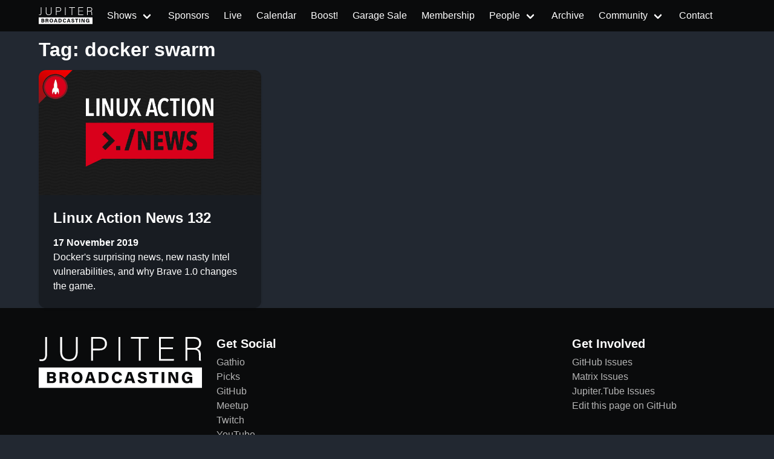

--- FILE ---
content_type: text/html
request_url: https://www.jupiterbroadcasting.com/tags/docker-swarm/
body_size: 3837
content:
<!DOCTYPE html>
<html lang="en"><head>
  <meta charset="utf-8">
  <meta name="viewport" content="width=device-width, initial-scale=1">

  <title itemprop="name">docker swarm | Jupiter Broadcasting</title>
<meta property="og:title" content="docker swarm | Jupiter Broadcasting" />
<meta name="twitter:title" content="docker swarm | Jupiter Broadcasting" />
<meta itemprop="name" content="docker swarm | Jupiter Broadcasting" />
<meta name="application-name" content="docker swarm | Jupiter Broadcasting" />
<meta property="og:site_name" content="Jupiter Broadcasting" />


<meta name="description" content="Independent coverage of Linux, BSD, Open Source, System Administration, Information Security, News, Software Development and Discussion." />
<meta itemprop="description" content="Independent coverage of Linux, BSD, Open Source, System Administration, Information Security, News, Software Development and Discussion." />
<meta property="og:description" content="Independent coverage of Linux, BSD, Open Source, System Administration, Information Security, News, Software Development and Discussion." />
<meta property="twitter:description" content="Independent coverage of Linux, BSD, Open Source, System Administration, Information Security, News, Software Development and Discussion." />


<meta name="keywords" content="Linux, FreeBSD, howto, Ubuntu, Arch, tech news, HD, app review, Systems, Network, Sysadmin, netsec, Politics, development, podcast, Linux Action Show, TechSNAP, SciByte, FauxShow, Coder Radio, LIVE stream, Bitcoin, PlanB, BSDNow" />


<base href="https://www.jupiterbroadcasting.com/tags/docker-swarm/">
<link rel="canonical" href="https://www.jupiterbroadcasting.com/tags/docker-swarm/" itemprop="url" />
<meta name="url" content="https://www.jupiterbroadcasting.com/tags/docker-swarm/" />
<meta name="twitter:url" content="https://www.jupiterbroadcasting.com/tags/docker-swarm/" />
<meta property="og:url" content="https://www.jupiterbroadcasting.com/tags/docker-swarm/" />


<meta property="og:locale" content="en">
<meta name="language" content="">




<meta itemprop="image" content="https://www.jupiterbroadcasting.com/images/jupiter-broadcasting.png" />
<meta property="og:image" content="https://www.jupiterbroadcasting.com/images/jupiter-broadcasting.png" />
<meta name="twitter:image" content="https://www.jupiterbroadcasting.com/images/jupiter-broadcasting.png" />
<meta name="twitter:image:src" content="https://www.jupiterbroadcasting.com/images/jupiter-broadcasting.png" />



<meta property="og:updated_time" content=2019-11-17T19:30:00-0800 />


<link rel="sitemap" type="application/xml" title="Sitemap" href="https://www.jupiterbroadcasting.com/sitemap.xml" />


  

<link href="http://feeds2.feedburner.com/JupiterBroadcasting" rel="alternate" type="application/rss+xml" title="Jupiter Broadcasting" />
<link href="http://feeds2.feedburner.com/JupiterBroadcasting" rel="feed" type="application/rss+xml" title="Jupiter Broadcasting" />


<meta property="og:type" content="website" />
<meta name="author" content="Jupiter Broadcasting" />



<link rel="icon" sizes="32x32" href="/images/favicon/favicon.ico">


<link rel="icon" type="image/svg+xml" href="/images/favicon/favicon.svg">


<link rel="icon" type="image/svg+xml" sizes="512x512" href="/images/favicon/favicon.svg">

<link rel="apple-touch-icon" sizes="180x180" href="/images/favicon/apple-touch-icon.png">
<link rel="icon" type="image/png" sizes="48x48" href="/images/favicon/favicon-48x48.png">
<link rel="icon" type="image/png" sizes="32x32" href="/images/favicon/favicon-32x32.png">
<link rel="icon" type="image/png" sizes="16x16" href="/images/favicon/favicon-16x16.png">
<link rel="manifest" href="/images/favicon/site.webmanifest">
<link rel="mask-icon" href="/images/favicon/safari-pinned-tab.svg" color="#2a2a2a">
<meta name="msapplication-TileColor" content="#2a2a2a">
<meta name="msapplication-config" content="/images/favicon/browserconfig.xml">



<meta name="theme-color" content="#0a0b0c">



<meta name="robots" content="index,follow" />
<meta name="googlebot" content="index,follow" />


  
  
  
  

  
    
    

  
  <link rel="stylesheet" href="/css/main.min.322f6673a74d9e6352531d9946d481d4e959e4072193ff69fe500f5c420cdd65.css">

</head>

  
  
    
  
  <script type="text/javascript" src="https://www.jupiterbroadcasting.com/js/jb-live.min.4f5e7b30091e8c7a17b0eee77ea72389f856ea846eb629c45dce8746023f0311.js" integrity="sha256-T157MAkejHoXsO7nfqcjifhW6oRutinEXc6HRgI/AxE="></script>
  <script>
    window.onload = () => {
      jbLive().then(result =>  {
        let liveStream = document.getElementById('liveStream');
        if(liveStream)
          liveStream.src = result
        }
      );
      doLiveHighlight();
    }
  </script>

    <body><header>
  <nav class="navbar is-fixed-top " id="mainnavigation" role="navigation" aria-label="main navigation">
      <div class="container">
          <div class="navbar-brand">
            
                <a href="/" class="navbar-item" aria-label="homepage">
                    <img src="/images/logo_no_rocket.svg" alt="Jupiter Broadcasting logo without Rocket" style="height: 2rem">
                    <span></span>
                </a>
            
              <a role="button" class="navbar-burger" aria-label="menu" aria-expanded="false"
                 data-target="navbarBasicExample">
                  <span aria-hidden="true"></span>
                  <span aria-hidden="true"></span>
                  <span aria-hidden="true"></span>
              </a>
          </div>

          <div id="navbarBasicExample" class="navbar-menu">
              <div class="navbar-start">

                  
                  
                      
                      
                      
                      
                      
                      
                  
                      
                      
                      
                      
                      <div class="navbar-item has-dropdown is-hoverable ">

                              <a href="/show/" class="navbar-link">
                              
                              <span>Shows</span>
                          </a>

                          <div class="navbar-dropdown">
                              
                              <a href="/show/linux-unplugged/" class="navbar-item ">LINUX Unplugged</a>
                              
                              <a href="/show/this-week-in-bitcoin/" class="navbar-item ">This Week in Bitcoin</a>
                              
                              <a href="/show/the-launch/" class="navbar-item ">The Launch 🚀</a>
                              
                              <a href="/show/jupiter-extras/" class="navbar-item ">Jupiter EXTRAS</a>
                              
                              <div class="navbar-dropdown ">
                                <div class="nested dropdown">
                                    <a class="navbar-link">
                                        <span class="icon-text">
                                            <span>
                                                RSS Feeds
                                            </span>
                                        </span>
                                    </a>
                                    <div id="rss-feeds-menu" class="dropdown-menu" role="menu">
                                        <div class="dropdown-content">
                                            <a class="dropdown-item" href="http://feeds2.feedburner.com/JupiterBroadcasting" class="navbar-item ">All Shows Feed - Audio</a>
                                            <a class="dropdown-item" href="http://feeds2.feedburner.com/AllJupiterVideos" class="navbar-item ">All Shows Feed - Video</a>
                                            <a class="dropdown-item" href="https://jupiterstation.live/rss" class="navbar-item ">Jupiter Station</a>
                                            
                                                
                                                    <a class="dropdown-item" href="https://linuxunplugged.com/rss" class="navbar-item ">LINUX Unplugged</a>
                                                
                                            
                                                
                                                    <a class="dropdown-item" href="https://serve.podhome.fm/rss/55b53584-4219-4fb0-b916-075ce23f714e" class="navbar-item ">This Week in Bitcoin</a>
                                                
                                            
                                                
                                                    <a class="dropdown-item" href="https://serve.podhome.fm/rss/04b078f9-b3e8-4363-a576-98e668231306" class="navbar-item ">The Launch 🚀</a>
                                                
                                            
                                                
                                                    <a class="dropdown-item" href="https://extras.show/rss" class="navbar-item ">Jupiter EXTRAS</a>
                                                
                                            
                                        </div>
                                    </div>
                                </div>
                              </div>
                          </div>
                      </div>
                      
                  
                      
                      
                      
                      
                          <a href="/sponsors/"  class="navbar-item ">
                              
                              <span>Sponsors</span>
                          </a>
                      
                  
                      
                      
                      
                      
                          <a id="livebutton" href="/live/" class="navbar-item ">
                              
                              <span>Live</span>
                          </a>
                      
                  
                      
                      
                      
                      
                          <a href="/calendar/"  class="navbar-item ">
                              
                              <span>Calendar</span>
                          </a>
                      
                  
                      
                      
                      
                      
                          <a href="/boost/"  class="navbar-item ">
                              
                              <span>Boost!</span>
                          </a>
                      
                  
                      
                      
                      
                      
                          <a href="https://www.jupitergarage.com/" target="_blank" class="navbar-item ">
                              
                              <span>Garage Sale</span>
                          </a>
                      
                  
                      
                      
                      
                      
                          <a href="/membership/"  class="navbar-item ">
                              
                              <span>Membership</span>
                          </a>
                      
                  
                      
                      
                      
                      
                          <div class="navbar-item has-dropdown is-hoverable ">

                              <a href="/people/" class="navbar-link">
                              
                              <span>People</span>
                          </a>

                          <div class="navbar-dropdown">
                              
                                  <a href="/hosts/" class="navbar-item ">Hosts</a>
                              
                                  <a href="/guests/" class="navbar-item ">Guests</a>
                              
                          </div>
                      </div>
                      
                  
                      
                      
                      
                      
                          <a href="/archive/"  class="navbar-item ">
                              
                              <span>Archive</span>
                          </a>
                      
                  
                      
                      
                      
                      
                          <div class="navbar-item has-dropdown is-hoverable ">

                              <a href="/community/" class="navbar-link">
                              
                              <span>Community</span>
                          </a>

                          <div class="navbar-dropdown">
                              
                                  
                                  
                                    
                                  
                                  <a href="https://colonyevents.com/events/" class="navbar-item" target="_blank">
                                    Gathio
                                </a>
                              
                                  
                                  
                                    
                                  
                                  <a href="https://www.jupiterbroadcasting.com/community/picks/" class="navbar-item" >
                                      Picks
                                </a>
                              
                                  
                                  
                                    
                                  
                                  <a href="https://github.com/JupiterBroadcasting/" class="navbar-item" target="_blank">
                                    GitHub
                                </a>
                              
                                  
                                  
                                    
                                  
                                  <a href="https://www.meetup.com/jupiterbroadcasting/" class="navbar-item" target="_blank">
                                    Meetup
                                </a>
                              
                                  
                                  
                                    
                                  
                                  <a href="https://twitch.tv/jupiterbroadcasting" class="navbar-item" target="_blank">
                                    Twitch
                                </a>
                              
                                  
                                  
                                    
                                  
                                  <a href="https://www.youtube.com/user/jupiterbroadcasting" class="navbar-item" target="_blank">
                                    YouTube
                                </a>
                              
                                  
                                  
                                    
                                  
                                  <a href="https://twitter.com/jupitersignal" class="navbar-item" target="_blank">
                                    Twitter
                                </a>
                              
                                  
                                  
                                    
                                  
                                  <a href="https://www.jupiterbroadcasting.com/community/irc/" class="navbar-item" >
                                    IRC
                                </a>
                              
                                  
                                  
                                    
                                  
                                  <a href="http://www.facebook.com/pages/Jupiter-Broadcasting/156241429615" class="navbar-item" target="_blank">
                                    Facebook
                                </a>
                              
                                  
                                  
                                    
                                  
                                  <a href="https://discord.com/invite/n49fgkp" class="navbar-item" target="_blank">
                                     Self-Hosted Discord
                                </a>
                              
                                  
                                  
                                    
                                  
                                  <a href="https://www.jupiterbroadcasting.com/community/matrix/" class="navbar-item" >
                                    Matrix
                                </a>
                              
                                  
                                  
                                    
                                  
                                  <a href="https://www.jupiterbroadcasting.com/community/mumble/" class="navbar-item" >
                                    Mumble
                                </a>
                              
                                  
                                  
                                    
                                  
                                  <a href="https://t.me/jupitertelegram" class="navbar-item" target="_blank">
                                    Telegram
                                </a>
                              
                          </div>
                      </div>
                      
                  
                      
                      
                      
                      
                          <a href="/contact/"  class="navbar-item ">
                              
                              <span>Contact</span>
                          </a>
                      
                  




              </div>

          </div>

      </div>
  </nav>
</header>
<div id="wrapper">
  <div class="container">
      <div class="content">
        <h1 class="title">Tag:  docker swarm</h1>
    </div>
  </div>
  <div class="container">
     <div class="columns is-multiline">
        
              <div class="column is-6 is-4-fullhd is-4-desktop is-12-mobile"  style="display: flex;">
                  <div class="card card-episode">
  <a href="https://www.jupiterbroadcasting.com/show/linux-action-news/132/">
    <div class="card-image">
      <figure class="image">
        <img src="/images/shows/linux-action-news.png" width="432" height="242"
          alt="Linux Action News 132 | Linux Action News 132">
      </figure>
    </div>
    <div class="card-content">
      <div class="content">
        <h3>Linux Action News 132
          
        </h3>
        <strong>17 November 2019</strong><br />
        <p style="color:white">Docker&#39;s surprising news, new nasty Intel vulnerabilities, and why Brave 1.0 changes the game.</p>
      </div>
    </div>
  </a>
</div>
              </div>
        
      </div>
    </div>

        </div>
<footer class="footer">
  <div class="container">
      <div class="columns">
          <div class="column has-text-centered-mobile">
            <a href="/" aria-label="Jupiter Broadcasting">
              <img src="/images/logo_no_rocket.svg" alt="Jupiter Broadcasting" width="300" height="105"/>
            </a>
          </div>
          <div class="column has-text-centered-mobile">
            <h4 class="title is-size-5">Get Social</h4>
            <ul>
              
                  
                  
                    
                  
                <li>
                  <a href="https://colonyevents.com/events/" target="_blank">
                  Gathio
                  </a>
                </li>
              
                  
                  
                    
                  
                <li>
                  <a href="https://www.jupiterbroadcasting.com/community/picks/" >
                    Picks
                  </a>
                </li>
              
                  
                  
                    
                  
                <li>
                  <a href="https://github.com/JupiterBroadcasting/" target="_blank">
                  GitHub
                  </a>
                </li>
              
                  
                  
                    
                  
                <li>
                  <a href="https://www.meetup.com/jupiterbroadcasting/" target="_blank">
                  Meetup
                  </a>
                </li>
              
                  
                  
                    
                  
                <li>
                  <a href="https://twitch.tv/jupiterbroadcasting" target="_blank">
                  Twitch
                  </a>
                </li>
              
                  
                  
                    
                  
                <li>
                  <a href="https://www.youtube.com/user/jupiterbroadcasting" target="_blank">
                  YouTube
                  </a>
                </li>
              
                  
                  
                    
                  
                <li>
                  <a href="https://twitter.com/jupitersignal" target="_blank">
                  Twitter
                  </a>
                </li>
              
                  
                  
                    
                  
                <li>
                  <a href="https://www.jupiterbroadcasting.com/community/irc/" >
                  IRC
                  </a>
                </li>
              
                  
                  
                    
                  
                <li>
                  <a href="http://www.facebook.com/pages/Jupiter-Broadcasting/156241429615" target="_blank">
                  Facebook
                  </a>
                </li>
              
                  
                  
                    
                  
                <li>
                  <a href="https://discord.com/invite/n49fgkp" target="_blank">
                   Self-Hosted Discord
                  </a>
                </li>
              
                  
                  
                    
                  
                <li>
                  <a href="https://www.jupiterbroadcasting.com/community/matrix/" >
                  Matrix
                  </a>
                </li>
              
                  
                  
                    
                  
                <li>
                  <a href="https://www.jupiterbroadcasting.com/community/mumble/" >
                  Mumble
                  </a>
                </li>
              
                  
                  
                    
                  
                <li>
                  <a href="https://t.me/jupitertelegram" target="_blank">
                  Telegram
                  </a>
                </li>
              
            </ul>
          </div>
          <div class="column has-text-centered-mobile">
            <h4 class="title is-size-5"></h4>
            <ul>
              
                <li>
                  <a href="/" >
                    
                      
                    
                  </a>
                </li>
              
            </ul>
          </div>
          <div class="column has-text-centered-mobile">
            <h4 class="title is-size-5">Get Involved</h4>
            <ul>
              
                <li>
                  <a href="https://github.com/JupiterBroadcasting/jupiterbroadcasting.com/issues" target="_blank">
                    
                      GitHub Issues
                    
                  </a>
                </li>
              
                <li>
                  <a href="https://github.com/JupiterBroadcasting/matrix/issues" target="_blank">
                    
                      Matrix Issues
                    
                  </a>
                </li>
              
                <li>
                  <a href="https://github.com/JupiterBroadcasting/jupiter.tube/issues" target="_blank">
                    
                      Jupiter.Tube Issues
                    
                  </a>
                </li>
              

              
                <li> <a href="https://github.com/JupiterBroadcasting/jupiterbroadcasting.com/tree/main/content/" target="_blank" rel="nofollow">Edit this page on GitHub</a></li>
              

            </ul>
          </div>

      </div>
  </div>
  <div class="container">
      <div class="columns is-vcentered">
          <div class="column has-text-centered is-fullwidth">Our shows are licensed under Creative Commons BY-SA 4.0</div>
      </div>
  </div>
 </footer>






  
  
  
  <script defer data-domain="www.jupiterbroadcasting.com" src="https://plausible.ktz.cloud/js/plausible.js"></script>

<script src="https://www.jupiterbroadcasting.com/js/global.min.85c2af00859bd38663109e27e39193b687607372242713293426be576ea1a880.js" integrity="sha256-hcKvAIWb04ZjEJ4n45GTtodgc3IkJxMpNCa&#43;V26hqIA="></script>

    <script defer src="https://static.cloudflareinsights.com/beacon.min.js/vcd15cbe7772f49c399c6a5babf22c1241717689176015" integrity="sha512-ZpsOmlRQV6y907TI0dKBHq9Md29nnaEIPlkf84rnaERnq6zvWvPUqr2ft8M1aS28oN72PdrCzSjY4U6VaAw1EQ==" data-cf-beacon='{"version":"2024.11.0","token":"d1d31bebbf1147dc99e25965689efa02","r":1,"server_timing":{"name":{"cfCacheStatus":true,"cfEdge":true,"cfExtPri":true,"cfL4":true,"cfOrigin":true,"cfSpeedBrain":true},"location_startswith":null}}' crossorigin="anonymous"></script>
</body>
</html>


--- FILE ---
content_type: text/css
request_url: https://www.jupiterbroadcasting.com/css/main.min.322f6673a74d9e6352531d9946d481d4e959e4072193ff69fe500f5c420cdd65.css
body_size: 57612
content:
@fa-font-path:"/fonts";/*!bulma.io v0.9.2 | MIT License | github.com/jgthms/bulma*/.pagination-previous,.pagination-next,.pagination-link,.pagination-ellipsis,.file-cta,.file-name,.select select,.textarea,.input,.button{-moz-appearance:none;-webkit-appearance:none;align-items:center;border:1px solid transparent;border-radius:4px;box-shadow:none;display:inline-flex;font-size:1rem;height:2.5em;justify-content:flex-start;line-height:1.5;padding-bottom:calc(.5em - 1px);padding-left:calc(.75em - 1px);padding-right:calc(.75em - 1px);padding-top:calc(.5em - 1px);position:relative;vertical-align:top}.pagination-previous:focus,.pagination-next:focus,.pagination-link:focus,.pagination-ellipsis:focus,.file-cta:focus,.file-name:focus,.select select:focus,.textarea:focus,.input:focus,.button:focus,.is-focused.pagination-previous,.is-focused.pagination-next,.is-focused.pagination-link,.is-focused.pagination-ellipsis,.is-focused.file-cta,.is-focused.file-name,.select select.is-focused,.is-focused.textarea,.is-focused.input,.is-focused.button,.pagination-previous:active,.pagination-next:active,.pagination-link:active,.pagination-ellipsis:active,.file-cta:active,.file-name:active,.select select:active,.textarea:active,.input:active,.button:active,.is-active.pagination-previous,.is-active.pagination-next,.is-active.pagination-link,.is-active.pagination-ellipsis,.is-active.file-cta,.is-active.file-name,.select select.is-active,.is-active.textarea,.is-active.input,.is-active.button{outline:none}[disabled].pagination-previous,[disabled].pagination-next,[disabled].pagination-link,[disabled].pagination-ellipsis,[disabled].file-cta,[disabled].file-name,.select select[disabled],[disabled].textarea,[disabled].input,[disabled].button,fieldset[disabled] .pagination-previous,fieldset[disabled] .pagination-next,fieldset[disabled] .pagination-link,fieldset[disabled] .pagination-ellipsis,fieldset[disabled] .file-cta,fieldset[disabled] .file-name,fieldset[disabled] .select select,.select fieldset[disabled] select,fieldset[disabled] .textarea,fieldset[disabled] .input,fieldset[disabled] .button{cursor:not-allowed}.is-unselectable,.pagination-previous,.pagination-next,.pagination-link,.pagination-ellipsis,.breadcrumb,.file,.button{-webkit-touch-callout:none;-webkit-user-select:none;-moz-user-select:none;-ms-user-select:none;user-select:none}.navbar-link:not(.is-arrowless)::after,.select:not(.is-multiple):not(.is-loading)::after{border:3px solid transparent;border-radius:2px;border-right:0;border-top:0;content:" ";display:block;height:.625em;margin-top:-.4375em;pointer-events:none;position:absolute;top:50%;transform:rotate(-45deg);transform-origin:center;width:.625em}.pagination:not(:last-child),.breadcrumb:not(:last-child),.highlight:not(:last-child),.block:not(:last-child),.title:not(:last-child),.subtitle:not(:last-child),.table-container:not(:last-child),.table:not(:last-child),.progress:not(:last-child),.notification:not(:last-child),.content:not(:last-child),.box:not(:last-child){margin-bottom:1.5rem}.delete{-webkit-touch-callout:none;-webkit-user-select:none;-moz-user-select:none;-ms-user-select:none;user-select:none;-moz-appearance:none;-webkit-appearance:none;background-color:rgba(10,10,10,.2);border:none;border-radius:290486px;cursor:pointer;pointer-events:auto;display:inline-block;flex-grow:0;flex-shrink:0;font-size:0;height:20px;max-height:20px;max-width:20px;min-height:20px;min-width:20px;outline:none;position:relative;vertical-align:top;width:20px}.delete::before,.delete::after{background-color:#fff;content:"";display:block;left:50%;position:absolute;top:50%;transform:translateX(-50%)translateY(-50%)rotate(45deg);transform-origin:center center}.delete::before{height:2px;width:50%}.delete::after{height:50%;width:2px}.delete:hover,.delete:focus{background-color:rgba(10,10,10,.3)}.delete:active{background-color:rgba(10,10,10,.4)}.is-small.delete{height:16px;max-height:16px;max-width:16px;min-height:16px;min-width:16px;width:16px}.is-medium.delete{height:24px;max-height:24px;max-width:24px;min-height:24px;min-width:24px;width:24px}.is-large.delete{height:32px;max-height:32px;max-width:32px;min-height:32px;min-width:32px;width:32px}.control.is-loading::after,.select.is-loading::after,.loader,.button.is-loading::after{animation:spinAround 500ms infinite linear;border:2px solid #dbdbdb;border-radius:290486px;border-right-color:transparent;border-top-color:transparent;content:"";display:block;height:1em;position:relative;width:1em}.hero-video,.is-overlay,.image.is-square img,.image.is-square .has-ratio,.image.is-1by1 img,.image.is-1by1 .has-ratio,.image.is-5by4 img,.image.is-5by4 .has-ratio,.image.is-4by3 img,.image.is-4by3 .has-ratio,.image.is-3by2 img,.image.is-3by2 .has-ratio,.image.is-5by3 img,.image.is-5by3 .has-ratio,.image.is-16by9 img,.image.is-16by9 .has-ratio,.image.is-2by1 img,.image.is-2by1 .has-ratio,.image.is-3by1 img,.image.is-3by1 .has-ratio,.image.is-4by5 img,.image.is-4by5 .has-ratio,.image.is-3by4 img,.image.is-3by4 .has-ratio,.image.is-2by3 img,.image.is-2by3 .has-ratio,.image.is-3by5 img,.image.is-3by5 .has-ratio,.image.is-9by16 img,.image.is-9by16 .has-ratio,.image.is-1by2 img,.image.is-1by2 .has-ratio,.image.is-1by3 img,.image.is-1by3 .has-ratio{bottom:0;left:0;position:absolute;right:0;top:0}/*!minireset.css v0.0.6 | MIT License | github.com/jgthms/minireset.css*/html,body,p,ol,ul,li,dl,dt,dd,blockquote,figure,fieldset,legend,textarea,pre,iframe,hr,h1,h2,h3,h4,h5,h6{margin:0;padding:0}h1,h2,h3,h4,h5,h6{font-size:100%;font-weight:400}ul{list-style:none}button,input,select,textarea{margin:0}html{box-sizing:border-box}*,*::before,*::after{box-sizing:inherit}img,video{height:auto;max-width:100%}iframe{border:0}table{border-collapse:collapse;border-spacing:0}td,th{padding:0}td:not([align]),th:not([align]){text-align:inherit}html{background-color:#222831;font-size:16px;-moz-osx-font-smoothing:grayscale;-webkit-font-smoothing:antialiased;min-width:300px;overflow-x:hidden;overflow-y:scroll;text-rendering:optimizeLegibility;text-size-adjust:100%}article,aside,figure,footer,header,hgroup,section{display:block}body,button,input,optgroup,select,textarea{font-family:BlinkMacSystemFont,-apple-system,segoe ui,roboto,oxygen,ubuntu,cantarell,fira sans,droid sans,helvetica neue,helvetica,arial,sans-serif}code,pre{-moz-osx-font-smoothing:auto;-webkit-font-smoothing:auto;font-family:monospace}body{color:#fff;font-size:1em;font-weight:400;line-height:1.5}a{color:#6ecff5;cursor:pointer;text-decoration:none}a strong{color:currentColor}a:hover{color:#0070bd}code{background-color:#6a6a6a;color:#fff;font-size:.875em;font-weight:400;padding:.25em .5em}hr{background-color:#6a6a6a;border:none;display:block;height:2px;margin:1.5rem 0}img{height:auto;max-width:100%}input[type=checkbox],input[type=radio]{vertical-align:baseline}small{font-size:.875em}span{font-style:inherit;font-weight:inherit}strong{color:#fff;font-weight:700}fieldset{border:none}pre{-webkit-overflow-scrolling:touch;background-color:#6a6a6a;color:#fff;font-size:.875em;overflow-x:auto;padding:1.25rem 1.5rem;white-space:pre;word-wrap:normal}pre code{background-color:transparent;color:currentColor;font-size:1em;padding:0}table td,table th{vertical-align:top}table td:not([align]),table th:not([align]){text-align:inherit}table th{color:#fff}@keyframes spinAround{from{transform:rotate(0)}to{transform:rotate(359deg)}}.box{background-color:#fff;border-radius:6px;box-shadow:0 .5em 1em -.125em rgba(10,10,10,.1),0 0 0 1px rgba(10,10,10,2%);color:#fff;display:block;padding:1.25rem}a.box:hover,a.box:focus{box-shadow:0 .5em 1em -.125em rgba(10,10,10,.1),0 0 0 1px #6ecff5}a.box:active{box-shadow:inset 0 1px 2px rgba(10,10,10,.2),0 0 0 1px #6ecff5}.button{background-color:#fff;border-color:#dbdbdb;border-width:1px;color:#fff;cursor:pointer;justify-content:center;padding-bottom:calc(.5em - 1px);padding-left:1em;padding-right:1em;padding-top:calc(.5em - 1px);text-align:center;white-space:nowrap}.button strong{color:inherit}.button .icon,.button .icon.is-small,.button .icon.is-medium,.button .icon.is-large{height:1.5em;width:1.5em}.button .icon:first-child:not(:last-child){margin-left:calc(-.5em - 1px);margin-right:.25em}.button .icon:last-child:not(:first-child){margin-left:.25em;margin-right:calc(-.5em - 1px)}.button .icon:first-child:last-child{margin-left:calc(-.5em - 1px);margin-right:calc(-.5em - 1px)}.button:hover,.button.is-hovered{border-color:#0070bd;color:#0070bd}.button:focus,.button.is-focused{border-color:#3273dc;color:#363636}.button:focus:not(:active),.button.is-focused:not(:active){box-shadow:0 0 0 .125em rgba(110,207,245,.25)}.button:active,.button.is-active{border-color:#4a4a4a;color:#363636}.button.is-text{background-color:transparent;border-color:transparent;color:#fff;text-decoration:underline}.button.is-text:hover,.button.is-text.is-hovered,.button.is-text:focus,.button.is-text.is-focused{background-color:#6a6a6a;color:#fff}.button.is-text:active,.button.is-text.is-active{background-color:#5d5d5d;color:#fff}.button.is-text[disabled],fieldset[disabled] .button.is-text{background-color:transparent;border-color:transparent;box-shadow:none}.button.is-ghost{background:0 0;border-color:transparent;color:#6ecff5;text-decoration:none}.button.is-ghost:hover,.button.is-ghost.is-hovered{color:#6ecff5;text-decoration:underline}.button.is-white{background-color:#fff;border-color:transparent;color:#0a0a0a}.button.is-white:hover,.button.is-white.is-hovered{background-color:#f9f9f9;border-color:transparent;color:#0a0a0a}.button.is-white:focus,.button.is-white.is-focused{border-color:transparent;color:#0a0a0a}.button.is-white:focus:not(:active),.button.is-white.is-focused:not(:active){box-shadow:0 0 0 .125em rgba(255,255,255,.25)}.button.is-white:active,.button.is-white.is-active{background-color:#f2f2f2;border-color:transparent;color:#0a0a0a}.button.is-white[disabled],fieldset[disabled] .button.is-white{background-color:#fff;border-color:transparent;box-shadow:none}.button.is-white.is-inverted{background-color:#0a0a0a;color:#fff}.button.is-white.is-inverted:hover,.button.is-white.is-inverted.is-hovered{background-color:#000}.button.is-white.is-inverted[disabled],fieldset[disabled] .button.is-white.is-inverted{background-color:#0a0a0a;border-color:transparent;box-shadow:none;color:#fff}.button.is-white.is-loading::after{border-color:transparent transparent #0a0a0a #0a0a0a!important}.button.is-white.is-outlined{background-color:transparent;border-color:#fff;color:#fff}.button.is-white.is-outlined:hover,.button.is-white.is-outlined.is-hovered,.button.is-white.is-outlined:focus,.button.is-white.is-outlined.is-focused{background-color:#fff;border-color:#fff;color:#0a0a0a}.button.is-white.is-outlined.is-loading::after{border-color:transparent transparent #fff #fff!important}.button.is-white.is-outlined.is-loading:hover::after,.button.is-white.is-outlined.is-loading.is-hovered::after,.button.is-white.is-outlined.is-loading:focus::after,.button.is-white.is-outlined.is-loading.is-focused::after{border-color:transparent transparent #0a0a0a #0a0a0a!important}.button.is-white.is-outlined[disabled],fieldset[disabled] .button.is-white.is-outlined{background-color:transparent;border-color:#fff;box-shadow:none;color:#fff}.button.is-white.is-inverted.is-outlined{background-color:transparent;border-color:#0a0a0a;color:#0a0a0a}.button.is-white.is-inverted.is-outlined:hover,.button.is-white.is-inverted.is-outlined.is-hovered,.button.is-white.is-inverted.is-outlined:focus,.button.is-white.is-inverted.is-outlined.is-focused{background-color:#0a0a0a;color:#fff}.button.is-white.is-inverted.is-outlined.is-loading:hover::after,.button.is-white.is-inverted.is-outlined.is-loading.is-hovered::after,.button.is-white.is-inverted.is-outlined.is-loading:focus::after,.button.is-white.is-inverted.is-outlined.is-loading.is-focused::after{border-color:transparent transparent #fff #fff!important}.button.is-white.is-inverted.is-outlined[disabled],fieldset[disabled] .button.is-white.is-inverted.is-outlined{background-color:transparent;border-color:#0a0a0a;box-shadow:none;color:#0a0a0a}.button.is-black{background-color:#0a0a0a;border-color:transparent;color:#fff}.button.is-black:hover,.button.is-black.is-hovered{background-color:#040404;border-color:transparent;color:#fff}.button.is-black:focus,.button.is-black.is-focused{border-color:transparent;color:#fff}.button.is-black:focus:not(:active),.button.is-black.is-focused:not(:active){box-shadow:0 0 0 .125em rgba(10,10,10,.25)}.button.is-black:active,.button.is-black.is-active{background-color:#000;border-color:transparent;color:#fff}.button.is-black[disabled],fieldset[disabled] .button.is-black{background-color:#0a0a0a;border-color:transparent;box-shadow:none}.button.is-black.is-inverted{background-color:#fff;color:#0a0a0a}.button.is-black.is-inverted:hover,.button.is-black.is-inverted.is-hovered{background-color:#f2f2f2}.button.is-black.is-inverted[disabled],fieldset[disabled] .button.is-black.is-inverted{background-color:#fff;border-color:transparent;box-shadow:none;color:#0a0a0a}.button.is-black.is-loading::after{border-color:transparent transparent #fff #fff!important}.button.is-black.is-outlined{background-color:transparent;border-color:#0a0a0a;color:#0a0a0a}.button.is-black.is-outlined:hover,.button.is-black.is-outlined.is-hovered,.button.is-black.is-outlined:focus,.button.is-black.is-outlined.is-focused{background-color:#0a0a0a;border-color:#0a0a0a;color:#fff}.button.is-black.is-outlined.is-loading::after{border-color:transparent transparent #0a0a0a #0a0a0a!important}.button.is-black.is-outlined.is-loading:hover::after,.button.is-black.is-outlined.is-loading.is-hovered::after,.button.is-black.is-outlined.is-loading:focus::after,.button.is-black.is-outlined.is-loading.is-focused::after{border-color:transparent transparent #fff #fff!important}.button.is-black.is-outlined[disabled],fieldset[disabled] .button.is-black.is-outlined{background-color:transparent;border-color:#0a0a0a;box-shadow:none;color:#0a0a0a}.button.is-black.is-inverted.is-outlined{background-color:transparent;border-color:#fff;color:#fff}.button.is-black.is-inverted.is-outlined:hover,.button.is-black.is-inverted.is-outlined.is-hovered,.button.is-black.is-inverted.is-outlined:focus,.button.is-black.is-inverted.is-outlined.is-focused{background-color:#fff;color:#0a0a0a}.button.is-black.is-inverted.is-outlined.is-loading:hover::after,.button.is-black.is-inverted.is-outlined.is-loading.is-hovered::after,.button.is-black.is-inverted.is-outlined.is-loading:focus::after,.button.is-black.is-inverted.is-outlined.is-loading.is-focused::after{border-color:transparent transparent #0a0a0a #0a0a0a!important}.button.is-black.is-inverted.is-outlined[disabled],fieldset[disabled] .button.is-black.is-inverted.is-outlined{background-color:transparent;border-color:#fff;box-shadow:none;color:#fff}.button.is-light{background-color:#f5f5f5;border-color:transparent;color:rgba(0,0,0,.7)}.button.is-light:hover,.button.is-light.is-hovered{background-color:#eee;border-color:transparent;color:rgba(0,0,0,.7)}.button.is-light:focus,.button.is-light.is-focused{border-color:transparent;color:rgba(0,0,0,.7)}.button.is-light:focus:not(:active),.button.is-light.is-focused:not(:active){box-shadow:0 0 0 .125em rgba(245,245,245,.25)}.button.is-light:active,.button.is-light.is-active{background-color:#e8e8e8;border-color:transparent;color:rgba(0,0,0,.7)}.button.is-light[disabled],fieldset[disabled] .button.is-light{background-color:#f5f5f5;border-color:transparent;box-shadow:none}.button.is-light.is-inverted{background-color:rgba(0,0,0,.7);color:#f5f5f5}.button.is-light.is-inverted:hover,.button.is-light.is-inverted.is-hovered{background-color:rgba(0,0,0,.7)}.button.is-light.is-inverted[disabled],fieldset[disabled] .button.is-light.is-inverted{background-color:rgba(0,0,0,.7);border-color:transparent;box-shadow:none;color:#f5f5f5}.button.is-light.is-loading::after{border-color:transparent transparent rgba(0,0,0,.7)rgba(0,0,0,.7)!important}.button.is-light.is-outlined{background-color:transparent;border-color:#f5f5f5;color:#f5f5f5}.button.is-light.is-outlined:hover,.button.is-light.is-outlined.is-hovered,.button.is-light.is-outlined:focus,.button.is-light.is-outlined.is-focused{background-color:#f5f5f5;border-color:#f5f5f5;color:rgba(0,0,0,.7)}.button.is-light.is-outlined.is-loading::after{border-color:transparent transparent #f5f5f5 #f5f5f5!important}.button.is-light.is-outlined.is-loading:hover::after,.button.is-light.is-outlined.is-loading.is-hovered::after,.button.is-light.is-outlined.is-loading:focus::after,.button.is-light.is-outlined.is-loading.is-focused::after{border-color:transparent transparent rgba(0,0,0,.7)rgba(0,0,0,.7)!important}.button.is-light.is-outlined[disabled],fieldset[disabled] .button.is-light.is-outlined{background-color:transparent;border-color:#f5f5f5;box-shadow:none;color:#f5f5f5}.button.is-light.is-inverted.is-outlined{background-color:transparent;border-color:rgba(0,0,0,.7);color:rgba(0,0,0,.7)}.button.is-light.is-inverted.is-outlined:hover,.button.is-light.is-inverted.is-outlined.is-hovered,.button.is-light.is-inverted.is-outlined:focus,.button.is-light.is-inverted.is-outlined.is-focused{background-color:rgba(0,0,0,.7);color:#f5f5f5}.button.is-light.is-inverted.is-outlined.is-loading:hover::after,.button.is-light.is-inverted.is-outlined.is-loading.is-hovered::after,.button.is-light.is-inverted.is-outlined.is-loading:focus::after,.button.is-light.is-inverted.is-outlined.is-loading.is-focused::after{border-color:transparent transparent #f5f5f5 #f5f5f5!important}.button.is-light.is-inverted.is-outlined[disabled],fieldset[disabled] .button.is-light.is-inverted.is-outlined{background-color:transparent;border-color:rgba(0,0,0,.7);box-shadow:none;color:rgba(0,0,0,.7)}.button.is-dark{background-color:#363636;border-color:transparent;color:#fff}.button.is-dark:hover,.button.is-dark.is-hovered{background-color:#2f2f2f;border-color:transparent;color:#fff}.button.is-dark:focus,.button.is-dark.is-focused{border-color:transparent;color:#fff}.button.is-dark:focus:not(:active),.button.is-dark.is-focused:not(:active){box-shadow:0 0 0 .125em rgba(54,54,54,.25)}.button.is-dark:active,.button.is-dark.is-active{background-color:#292929;border-color:transparent;color:#fff}.button.is-dark[disabled],fieldset[disabled] .button.is-dark{background-color:#363636;border-color:transparent;box-shadow:none}.button.is-dark.is-inverted{background-color:#fff;color:#363636}.button.is-dark.is-inverted:hover,.button.is-dark.is-inverted.is-hovered{background-color:#f2f2f2}.button.is-dark.is-inverted[disabled],fieldset[disabled] .button.is-dark.is-inverted{background-color:#fff;border-color:transparent;box-shadow:none;color:#363636}.button.is-dark.is-loading::after{border-color:transparent transparent #fff #fff!important}.button.is-dark.is-outlined{background-color:transparent;border-color:#363636;color:#363636}.button.is-dark.is-outlined:hover,.button.is-dark.is-outlined.is-hovered,.button.is-dark.is-outlined:focus,.button.is-dark.is-outlined.is-focused{background-color:#363636;border-color:#363636;color:#fff}.button.is-dark.is-outlined.is-loading::after{border-color:transparent transparent #363636 #363636!important}.button.is-dark.is-outlined.is-loading:hover::after,.button.is-dark.is-outlined.is-loading.is-hovered::after,.button.is-dark.is-outlined.is-loading:focus::after,.button.is-dark.is-outlined.is-loading.is-focused::after{border-color:transparent transparent #fff #fff!important}.button.is-dark.is-outlined[disabled],fieldset[disabled] .button.is-dark.is-outlined{background-color:transparent;border-color:#363636;box-shadow:none;color:#363636}.button.is-dark.is-inverted.is-outlined{background-color:transparent;border-color:#fff;color:#fff}.button.is-dark.is-inverted.is-outlined:hover,.button.is-dark.is-inverted.is-outlined.is-hovered,.button.is-dark.is-inverted.is-outlined:focus,.button.is-dark.is-inverted.is-outlined.is-focused{background-color:#fff;color:#363636}.button.is-dark.is-inverted.is-outlined.is-loading:hover::after,.button.is-dark.is-inverted.is-outlined.is-loading.is-hovered::after,.button.is-dark.is-inverted.is-outlined.is-loading:focus::after,.button.is-dark.is-inverted.is-outlined.is-loading.is-focused::after{border-color:transparent transparent #363636 #363636!important}.button.is-dark.is-inverted.is-outlined[disabled],fieldset[disabled] .button.is-dark.is-inverted.is-outlined{background-color:transparent;border-color:#fff;box-shadow:none;color:#fff}.button.is-primary{background-color:#0070bd;border-color:transparent;color:#fff}.button.is-primary:hover,.button.is-primary.is-hovered{background-color:#0068b0;border-color:transparent;color:#fff}.button.is-primary:focus,.button.is-primary.is-focused{border-color:transparent;color:#fff}.button.is-primary:focus:not(:active),.button.is-primary.is-focused:not(:active){box-shadow:0 0 0 .125em rgba(0,112,189,.25)}.button.is-primary:active,.button.is-primary.is-active{background-color:#0061a4;border-color:transparent;color:#fff}.button.is-primary[disabled],fieldset[disabled] .button.is-primary{background-color:#0070bd;border-color:transparent;box-shadow:none}.button.is-primary.is-inverted{background-color:#fff;color:#0070bd}.button.is-primary.is-inverted:hover,.button.is-primary.is-inverted.is-hovered{background-color:#f2f2f2}.button.is-primary.is-inverted[disabled],fieldset[disabled] .button.is-primary.is-inverted{background-color:#fff;border-color:transparent;box-shadow:none;color:#0070bd}.button.is-primary.is-loading::after{border-color:transparent transparent #fff #fff!important}.button.is-primary.is-outlined{background-color:transparent;border-color:#0070bd;color:#0070bd}.button.is-primary.is-outlined:hover,.button.is-primary.is-outlined.is-hovered,.button.is-primary.is-outlined:focus,.button.is-primary.is-outlined.is-focused{background-color:#0070bd;border-color:#0070bd;color:#fff}.button.is-primary.is-outlined.is-loading::after{border-color:transparent transparent #0070bd #0070bd!important}.button.is-primary.is-outlined.is-loading:hover::after,.button.is-primary.is-outlined.is-loading.is-hovered::after,.button.is-primary.is-outlined.is-loading:focus::after,.button.is-primary.is-outlined.is-loading.is-focused::after{border-color:transparent transparent #fff #fff!important}.button.is-primary.is-outlined[disabled],fieldset[disabled] .button.is-primary.is-outlined{background-color:transparent;border-color:#0070bd;box-shadow:none;color:#0070bd}.button.is-primary.is-inverted.is-outlined{background-color:transparent;border-color:#fff;color:#fff}.button.is-primary.is-inverted.is-outlined:hover,.button.is-primary.is-inverted.is-outlined.is-hovered,.button.is-primary.is-inverted.is-outlined:focus,.button.is-primary.is-inverted.is-outlined.is-focused{background-color:#fff;color:#0070bd}.button.is-primary.is-inverted.is-outlined.is-loading:hover::after,.button.is-primary.is-inverted.is-outlined.is-loading.is-hovered::after,.button.is-primary.is-inverted.is-outlined.is-loading:focus::after,.button.is-primary.is-inverted.is-outlined.is-loading.is-focused::after{border-color:transparent transparent #0070bd #0070bd!important}.button.is-primary.is-inverted.is-outlined[disabled],fieldset[disabled] .button.is-primary.is-inverted.is-outlined{background-color:transparent;border-color:#fff;box-shadow:none;color:#fff}.button.is-primary.is-light{background-color:#ebf7ff;color:#008ef0}.button.is-primary.is-light:hover,.button.is-primary.is-light.is-hovered{background-color:#def1ff;border-color:transparent;color:#008ef0}.button.is-primary.is-light:active,.button.is-primary.is-light.is-active{background-color:#d1ecff;border-color:transparent;color:#008ef0}.button.is-link{background-color:#6ecff5;border-color:transparent;color:rgba(0,0,0,.7)}.button.is-link:hover,.button.is-link.is-hovered{background-color:#62cbf4;border-color:transparent;color:rgba(0,0,0,.7)}.button.is-link:focus,.button.is-link.is-focused{border-color:transparent;color:rgba(0,0,0,.7)}.button.is-link:focus:not(:active),.button.is-link.is-focused:not(:active){box-shadow:0 0 0 .125em rgba(110,207,245,.25)}.button.is-link:active,.button.is-link.is-active{background-color:#56c7f3;border-color:transparent;color:rgba(0,0,0,.7)}.button.is-link[disabled],fieldset[disabled] .button.is-link{background-color:#6ecff5;border-color:transparent;box-shadow:none}.button.is-link.is-inverted{background-color:rgba(0,0,0,.7);color:#6ecff5}.button.is-link.is-inverted:hover,.button.is-link.is-inverted.is-hovered{background-color:rgba(0,0,0,.7)}.button.is-link.is-inverted[disabled],fieldset[disabled] .button.is-link.is-inverted{background-color:rgba(0,0,0,.7);border-color:transparent;box-shadow:none;color:#6ecff5}.button.is-link.is-loading::after{border-color:transparent transparent rgba(0,0,0,.7)rgba(0,0,0,.7)!important}.button.is-link.is-outlined{background-color:transparent;border-color:#6ecff5;color:#6ecff5}.button.is-link.is-outlined:hover,.button.is-link.is-outlined.is-hovered,.button.is-link.is-outlined:focus,.button.is-link.is-outlined.is-focused{background-color:#6ecff5;border-color:#6ecff5;color:rgba(0,0,0,.7)}.button.is-link.is-outlined.is-loading::after{border-color:transparent transparent #6ecff5 #6ecff5!important}.button.is-link.is-outlined.is-loading:hover::after,.button.is-link.is-outlined.is-loading.is-hovered::after,.button.is-link.is-outlined.is-loading:focus::after,.button.is-link.is-outlined.is-loading.is-focused::after{border-color:transparent transparent rgba(0,0,0,.7)rgba(0,0,0,.7)!important}.button.is-link.is-outlined[disabled],fieldset[disabled] .button.is-link.is-outlined{background-color:transparent;border-color:#6ecff5;box-shadow:none;color:#6ecff5}.button.is-link.is-inverted.is-outlined{background-color:transparent;border-color:rgba(0,0,0,.7);color:rgba(0,0,0,.7)}.button.is-link.is-inverted.is-outlined:hover,.button.is-link.is-inverted.is-outlined.is-hovered,.button.is-link.is-inverted.is-outlined:focus,.button.is-link.is-inverted.is-outlined.is-focused{background-color:rgba(0,0,0,.7);color:#6ecff5}.button.is-link.is-inverted.is-outlined.is-loading:hover::after,.button.is-link.is-inverted.is-outlined.is-loading.is-hovered::after,.button.is-link.is-inverted.is-outlined.is-loading:focus::after,.button.is-link.is-inverted.is-outlined.is-loading.is-focused::after{border-color:transparent transparent #6ecff5 #6ecff5!important}.button.is-link.is-inverted.is-outlined[disabled],fieldset[disabled] .button.is-link.is-inverted.is-outlined{background-color:transparent;border-color:rgba(0,0,0,.7);box-shadow:none;color:rgba(0,0,0,.7)}.button.is-link.is-light{background-color:#ecf9fe;color:#0a668a}.button.is-link.is-light:hover,.button.is-link.is-light.is-hovered{background-color:#e0f5fd;border-color:transparent;color:#0a668a}.button.is-link.is-light:active,.button.is-link.is-light.is-active{background-color:#d4f1fc;border-color:transparent;color:#0a668a}.button.is-info{background-color:#6ecff5;border-color:transparent;color:rgba(0,0,0,.7)}.button.is-info:hover,.button.is-info.is-hovered{background-color:#62cbf4;border-color:transparent;color:rgba(0,0,0,.7)}.button.is-info:focus,.button.is-info.is-focused{border-color:transparent;color:rgba(0,0,0,.7)}.button.is-info:focus:not(:active),.button.is-info.is-focused:not(:active){box-shadow:0 0 0 .125em rgba(110,207,245,.25)}.button.is-info:active,.button.is-info.is-active{background-color:#56c7f3;border-color:transparent;color:rgba(0,0,0,.7)}.button.is-info[disabled],fieldset[disabled] .button.is-info{background-color:#6ecff5;border-color:transparent;box-shadow:none}.button.is-info.is-inverted{background-color:rgba(0,0,0,.7);color:#6ecff5}.button.is-info.is-inverted:hover,.button.is-info.is-inverted.is-hovered{background-color:rgba(0,0,0,.7)}.button.is-info.is-inverted[disabled],fieldset[disabled] .button.is-info.is-inverted{background-color:rgba(0,0,0,.7);border-color:transparent;box-shadow:none;color:#6ecff5}.button.is-info.is-loading::after{border-color:transparent transparent rgba(0,0,0,.7)rgba(0,0,0,.7)!important}.button.is-info.is-outlined{background-color:transparent;border-color:#6ecff5;color:#6ecff5}.button.is-info.is-outlined:hover,.button.is-info.is-outlined.is-hovered,.button.is-info.is-outlined:focus,.button.is-info.is-outlined.is-focused{background-color:#6ecff5;border-color:#6ecff5;color:rgba(0,0,0,.7)}.button.is-info.is-outlined.is-loading::after{border-color:transparent transparent #6ecff5 #6ecff5!important}.button.is-info.is-outlined.is-loading:hover::after,.button.is-info.is-outlined.is-loading.is-hovered::after,.button.is-info.is-outlined.is-loading:focus::after,.button.is-info.is-outlined.is-loading.is-focused::after{border-color:transparent transparent rgba(0,0,0,.7)rgba(0,0,0,.7)!important}.button.is-info.is-outlined[disabled],fieldset[disabled] .button.is-info.is-outlined{background-color:transparent;border-color:#6ecff5;box-shadow:none;color:#6ecff5}.button.is-info.is-inverted.is-outlined{background-color:transparent;border-color:rgba(0,0,0,.7);color:rgba(0,0,0,.7)}.button.is-info.is-inverted.is-outlined:hover,.button.is-info.is-inverted.is-outlined.is-hovered,.button.is-info.is-inverted.is-outlined:focus,.button.is-info.is-inverted.is-outlined.is-focused{background-color:rgba(0,0,0,.7);color:#6ecff5}.button.is-info.is-inverted.is-outlined.is-loading:hover::after,.button.is-info.is-inverted.is-outlined.is-loading.is-hovered::after,.button.is-info.is-inverted.is-outlined.is-loading:focus::after,.button.is-info.is-inverted.is-outlined.is-loading.is-focused::after{border-color:transparent transparent #6ecff5 #6ecff5!important}.button.is-info.is-inverted.is-outlined[disabled],fieldset[disabled] .button.is-info.is-inverted.is-outlined{background-color:transparent;border-color:rgba(0,0,0,.7);box-shadow:none;color:rgba(0,0,0,.7)}.button.is-info.is-light{background-color:#ecf9fe;color:#0a668a}.button.is-info.is-light:hover,.button.is-info.is-light.is-hovered{background-color:#e0f5fd;border-color:transparent;color:#0a668a}.button.is-info.is-light:active,.button.is-info.is-light.is-active{background-color:#d4f1fc;border-color:transparent;color:#0a668a}.button.is-success{background-color:#48c774;border-color:transparent;color:#fff}.button.is-success:hover,.button.is-success.is-hovered{background-color:#3ec46d;border-color:transparent;color:#fff}.button.is-success:focus,.button.is-success.is-focused{border-color:transparent;color:#fff}.button.is-success:focus:not(:active),.button.is-success.is-focused:not(:active){box-shadow:0 0 0 .125em rgba(72,199,116,.25)}.button.is-success:active,.button.is-success.is-active{background-color:#3abb67;border-color:transparent;color:#fff}.button.is-success[disabled],fieldset[disabled] .button.is-success{background-color:#48c774;border-color:transparent;box-shadow:none}.button.is-success.is-inverted{background-color:#fff;color:#48c774}.button.is-success.is-inverted:hover,.button.is-success.is-inverted.is-hovered{background-color:#f2f2f2}.button.is-success.is-inverted[disabled],fieldset[disabled] .button.is-success.is-inverted{background-color:#fff;border-color:transparent;box-shadow:none;color:#48c774}.button.is-success.is-loading::after{border-color:transparent transparent #fff #fff!important}.button.is-success.is-outlined{background-color:transparent;border-color:#48c774;color:#48c774}.button.is-success.is-outlined:hover,.button.is-success.is-outlined.is-hovered,.button.is-success.is-outlined:focus,.button.is-success.is-outlined.is-focused{background-color:#48c774;border-color:#48c774;color:#fff}.button.is-success.is-outlined.is-loading::after{border-color:transparent transparent #48c774 #48c774!important}.button.is-success.is-outlined.is-loading:hover::after,.button.is-success.is-outlined.is-loading.is-hovered::after,.button.is-success.is-outlined.is-loading:focus::after,.button.is-success.is-outlined.is-loading.is-focused::after{border-color:transparent transparent #fff #fff!important}.button.is-success.is-outlined[disabled],fieldset[disabled] .button.is-success.is-outlined{background-color:transparent;border-color:#48c774;box-shadow:none;color:#48c774}.button.is-success.is-inverted.is-outlined{background-color:transparent;border-color:#fff;color:#fff}.button.is-success.is-inverted.is-outlined:hover,.button.is-success.is-inverted.is-outlined.is-hovered,.button.is-success.is-inverted.is-outlined:focus,.button.is-success.is-inverted.is-outlined.is-focused{background-color:#fff;color:#48c774}.button.is-success.is-inverted.is-outlined.is-loading:hover::after,.button.is-success.is-inverted.is-outlined.is-loading.is-hovered::after,.button.is-success.is-inverted.is-outlined.is-loading:focus::after,.button.is-success.is-inverted.is-outlined.is-loading.is-focused::after{border-color:transparent transparent #48c774 #48c774!important}.button.is-success.is-inverted.is-outlined[disabled],fieldset[disabled] .button.is-success.is-inverted.is-outlined{background-color:transparent;border-color:#fff;box-shadow:none;color:#fff}.button.is-success.is-light{background-color:#effaf3;color:#257942}.button.is-success.is-light:hover,.button.is-success.is-light.is-hovered{background-color:#e6f7ec;border-color:transparent;color:#257942}.button.is-success.is-light:active,.button.is-success.is-light.is-active{background-color:#dcf4e4;border-color:transparent;color:#257942}.button.is-warning{background-color:#ed7026;border-color:transparent;color:#fff}.button.is-warning:hover,.button.is-warning.is-hovered{background-color:#ec681a;border-color:transparent;color:#fff}.button.is-warning:focus,.button.is-warning.is-focused{border-color:transparent;color:#fff}.button.is-warning:focus:not(:active),.button.is-warning.is-focused:not(:active){box-shadow:0 0 0 .125em rgba(237,112,38,.25)}.button.is-warning:active,.button.is-warning.is-active{background-color:#e66213;border-color:transparent;color:#fff}.button.is-warning[disabled],fieldset[disabled] .button.is-warning{background-color:#ed7026;border-color:transparent;box-shadow:none}.button.is-warning.is-inverted{background-color:#fff;color:#ed7026}.button.is-warning.is-inverted:hover,.button.is-warning.is-inverted.is-hovered{background-color:#f2f2f2}.button.is-warning.is-inverted[disabled],fieldset[disabled] .button.is-warning.is-inverted{background-color:#fff;border-color:transparent;box-shadow:none;color:#ed7026}.button.is-warning.is-loading::after{border-color:transparent transparent #fff #fff!important}.button.is-warning.is-outlined{background-color:transparent;border-color:#ed7026;color:#ed7026}.button.is-warning.is-outlined:hover,.button.is-warning.is-outlined.is-hovered,.button.is-warning.is-outlined:focus,.button.is-warning.is-outlined.is-focused{background-color:#ed7026;border-color:#ed7026;color:#fff}.button.is-warning.is-outlined.is-loading::after{border-color:transparent transparent #ed7026 #ed7026!important}.button.is-warning.is-outlined.is-loading:hover::after,.button.is-warning.is-outlined.is-loading.is-hovered::after,.button.is-warning.is-outlined.is-loading:focus::after,.button.is-warning.is-outlined.is-loading.is-focused::after{border-color:transparent transparent #fff #fff!important}.button.is-warning.is-outlined[disabled],fieldset[disabled] .button.is-warning.is-outlined{background-color:transparent;border-color:#ed7026;box-shadow:none;color:#ed7026}.button.is-warning.is-inverted.is-outlined{background-color:transparent;border-color:#fff;color:#fff}.button.is-warning.is-inverted.is-outlined:hover,.button.is-warning.is-inverted.is-outlined.is-hovered,.button.is-warning.is-inverted.is-outlined:focus,.button.is-warning.is-inverted.is-outlined.is-focused{background-color:#fff;color:#ed7026}.button.is-warning.is-inverted.is-outlined.is-loading:hover::after,.button.is-warning.is-inverted.is-outlined.is-loading.is-hovered::after,.button.is-warning.is-inverted.is-outlined.is-loading:focus::after,.button.is-warning.is-inverted.is-outlined.is-loading.is-focused::after{border-color:transparent transparent #ed7026 #ed7026!important}.button.is-warning.is-inverted.is-outlined[disabled],fieldset[disabled] .button.is-warning.is-inverted.is-outlined{background-color:transparent;border-color:#fff;box-shadow:none;color:#fff}.button.is-warning.is-light{background-color:#fdf3ec;color:#b84e0f}.button.is-warning.is-light:hover,.button.is-warning.is-light.is-hovered{background-color:#fcebe0;border-color:transparent;color:#b84e0f}.button.is-warning.is-light:active,.button.is-warning.is-light.is-active{background-color:#fbe3d5;border-color:transparent;color:#b84e0f}.button.is-danger{background-color:#d9001a;border-color:transparent;color:#fff}.button.is-danger:hover,.button.is-danger.is-hovered{background-color:#cc0018;border-color:transparent;color:#fff}.button.is-danger:focus,.button.is-danger.is-focused{border-color:transparent;color:#fff}.button.is-danger:focus:not(:active),.button.is-danger.is-focused:not(:active){box-shadow:0 0 0 .125em rgba(217,0,26,.25)}.button.is-danger:active,.button.is-danger.is-active{background-color:#c00017;border-color:transparent;color:#fff}.button.is-danger[disabled],fieldset[disabled] .button.is-danger{background-color:#d9001a;border-color:transparent;box-shadow:none}.button.is-danger.is-inverted{background-color:#fff;color:#d9001a}.button.is-danger.is-inverted:hover,.button.is-danger.is-inverted.is-hovered{background-color:#f2f2f2}.button.is-danger.is-inverted[disabled],fieldset[disabled] .button.is-danger.is-inverted{background-color:#fff;border-color:transparent;box-shadow:none;color:#d9001a}.button.is-danger.is-loading::after{border-color:transparent transparent #fff #fff!important}.button.is-danger.is-outlined{background-color:transparent;border-color:#d9001a;color:#d9001a}.button.is-danger.is-outlined:hover,.button.is-danger.is-outlined.is-hovered,.button.is-danger.is-outlined:focus,.button.is-danger.is-outlined.is-focused{background-color:#d9001a;border-color:#d9001a;color:#fff}.button.is-danger.is-outlined.is-loading::after{border-color:transparent transparent #d9001a #d9001a!important}.button.is-danger.is-outlined.is-loading:hover::after,.button.is-danger.is-outlined.is-loading.is-hovered::after,.button.is-danger.is-outlined.is-loading:focus::after,.button.is-danger.is-outlined.is-loading.is-focused::after{border-color:transparent transparent #fff #fff!important}.button.is-danger.is-outlined[disabled],fieldset[disabled] .button.is-danger.is-outlined{background-color:transparent;border-color:#d9001a;box-shadow:none;color:#d9001a}.button.is-danger.is-inverted.is-outlined{background-color:transparent;border-color:#fff;color:#fff}.button.is-danger.is-inverted.is-outlined:hover,.button.is-danger.is-inverted.is-outlined.is-hovered,.button.is-danger.is-inverted.is-outlined:focus,.button.is-danger.is-inverted.is-outlined.is-focused{background-color:#fff;color:#d9001a}.button.is-danger.is-inverted.is-outlined.is-loading:hover::after,.button.is-danger.is-inverted.is-outlined.is-loading.is-hovered::after,.button.is-danger.is-inverted.is-outlined.is-loading:focus::after,.button.is-danger.is-inverted.is-outlined.is-loading.is-focused::after{border-color:transparent transparent #d9001a #d9001a!important}.button.is-danger.is-inverted.is-outlined[disabled],fieldset[disabled] .button.is-danger.is-inverted.is-outlined{background-color:transparent;border-color:#fff;box-shadow:none;color:#fff}.button.is-danger.is-light{background-color:#ffebed;color:#fa001e}.button.is-danger.is-light:hover,.button.is-danger.is-light.is-hovered{background-color:#ffdee2;border-color:transparent;color:#fa001e}.button.is-danger.is-light:active,.button.is-danger.is-light.is-active{background-color:#ffd1d7;border-color:transparent;color:#fa001e}.button.is-jb-grey-dark{background-color:#2a2a2a;border-color:transparent;color:#fff}.button.is-jb-grey-dark:hover,.button.is-jb-grey-dark.is-hovered{background-color:#242424;border-color:transparent;color:#fff}.button.is-jb-grey-dark:focus,.button.is-jb-grey-dark.is-focused{border-color:transparent;color:#fff}.button.is-jb-grey-dark:focus:not(:active),.button.is-jb-grey-dark.is-focused:not(:active){box-shadow:0 0 0 .125em rgba(42,42,42,.25)}.button.is-jb-grey-dark:active,.button.is-jb-grey-dark.is-active{background-color:#1d1d1d;border-color:transparent;color:#fff}.button.is-jb-grey-dark[disabled],fieldset[disabled] .button.is-jb-grey-dark{background-color:#2a2a2a;border-color:transparent;box-shadow:none}.button.is-jb-grey-dark.is-inverted{background-color:#fff;color:#2a2a2a}.button.is-jb-grey-dark.is-inverted:hover,.button.is-jb-grey-dark.is-inverted.is-hovered{background-color:#f2f2f2}.button.is-jb-grey-dark.is-inverted[disabled],fieldset[disabled] .button.is-jb-grey-dark.is-inverted{background-color:#fff;border-color:transparent;box-shadow:none;color:#2a2a2a}.button.is-jb-grey-dark.is-loading::after{border-color:transparent transparent #fff #fff!important}.button.is-jb-grey-dark.is-outlined{background-color:transparent;border-color:#2a2a2a;color:#2a2a2a}.button.is-jb-grey-dark.is-outlined:hover,.button.is-jb-grey-dark.is-outlined.is-hovered,.button.is-jb-grey-dark.is-outlined:focus,.button.is-jb-grey-dark.is-outlined.is-focused{background-color:#2a2a2a;border-color:#2a2a2a;color:#fff}.button.is-jb-grey-dark.is-outlined.is-loading::after{border-color:transparent transparent #2a2a2a #2a2a2a!important}.button.is-jb-grey-dark.is-outlined.is-loading:hover::after,.button.is-jb-grey-dark.is-outlined.is-loading.is-hovered::after,.button.is-jb-grey-dark.is-outlined.is-loading:focus::after,.button.is-jb-grey-dark.is-outlined.is-loading.is-focused::after{border-color:transparent transparent #fff #fff!important}.button.is-jb-grey-dark.is-outlined[disabled],fieldset[disabled] .button.is-jb-grey-dark.is-outlined{background-color:transparent;border-color:#2a2a2a;box-shadow:none;color:#2a2a2a}.button.is-jb-grey-dark.is-inverted.is-outlined{background-color:transparent;border-color:#fff;color:#fff}.button.is-jb-grey-dark.is-inverted.is-outlined:hover,.button.is-jb-grey-dark.is-inverted.is-outlined.is-hovered,.button.is-jb-grey-dark.is-inverted.is-outlined:focus,.button.is-jb-grey-dark.is-inverted.is-outlined.is-focused{background-color:#fff;color:#2a2a2a}.button.is-jb-grey-dark.is-inverted.is-outlined.is-loading:hover::after,.button.is-jb-grey-dark.is-inverted.is-outlined.is-loading.is-hovered::after,.button.is-jb-grey-dark.is-inverted.is-outlined.is-loading:focus::after,.button.is-jb-grey-dark.is-inverted.is-outlined.is-loading.is-focused::after{border-color:transparent transparent #2a2a2a #2a2a2a!important}.button.is-jb-grey-dark.is-inverted.is-outlined[disabled],fieldset[disabled] .button.is-jb-grey-dark.is-inverted.is-outlined{background-color:transparent;border-color:#fff;box-shadow:none;color:#fff}.button.is-jb-grey-dark.is-light{background-color:#f5f5f5;color:#8c8c8c}.button.is-jb-grey-dark.is-light:hover,.button.is-jb-grey-dark.is-light.is-hovered{background-color:#eee;border-color:transparent;color:#8c8c8c}.button.is-jb-grey-dark.is-light:active,.button.is-jb-grey-dark.is-light.is-active{background-color:#e8e8e8;border-color:transparent;color:#8c8c8c}.button.is-jb-grey{background-color:#6a6a6a;border-color:transparent;color:#fff}.button.is-jb-grey:hover,.button.is-jb-grey.is-hovered{background-color:#646464;border-color:transparent;color:#fff}.button.is-jb-grey:focus,.button.is-jb-grey.is-focused{border-color:transparent;color:#fff}.button.is-jb-grey:focus:not(:active),.button.is-jb-grey.is-focused:not(:active){box-shadow:0 0 0 .125em rgba(106,106,106,.25)}.button.is-jb-grey:active,.button.is-jb-grey.is-active{background-color:#5d5d5d;border-color:transparent;color:#fff}.button.is-jb-grey[disabled],fieldset[disabled] .button.is-jb-grey{background-color:#6a6a6a;border-color:transparent;box-shadow:none}.button.is-jb-grey.is-inverted{background-color:#fff;color:#6a6a6a}.button.is-jb-grey.is-inverted:hover,.button.is-jb-grey.is-inverted.is-hovered{background-color:#f2f2f2}.button.is-jb-grey.is-inverted[disabled],fieldset[disabled] .button.is-jb-grey.is-inverted{background-color:#fff;border-color:transparent;box-shadow:none;color:#6a6a6a}.button.is-jb-grey.is-loading::after{border-color:transparent transparent #fff #fff!important}.button.is-jb-grey.is-outlined{background-color:transparent;border-color:#6a6a6a;color:#6a6a6a}.button.is-jb-grey.is-outlined:hover,.button.is-jb-grey.is-outlined.is-hovered,.button.is-jb-grey.is-outlined:focus,.button.is-jb-grey.is-outlined.is-focused{background-color:#6a6a6a;border-color:#6a6a6a;color:#fff}.button.is-jb-grey.is-outlined.is-loading::after{border-color:transparent transparent #6a6a6a #6a6a6a!important}.button.is-jb-grey.is-outlined.is-loading:hover::after,.button.is-jb-grey.is-outlined.is-loading.is-hovered::after,.button.is-jb-grey.is-outlined.is-loading:focus::after,.button.is-jb-grey.is-outlined.is-loading.is-focused::after{border-color:transparent transparent #fff #fff!important}.button.is-jb-grey.is-outlined[disabled],fieldset[disabled] .button.is-jb-grey.is-outlined{background-color:transparent;border-color:#6a6a6a;box-shadow:none;color:#6a6a6a}.button.is-jb-grey.is-inverted.is-outlined{background-color:transparent;border-color:#fff;color:#fff}.button.is-jb-grey.is-inverted.is-outlined:hover,.button.is-jb-grey.is-inverted.is-outlined.is-hovered,.button.is-jb-grey.is-inverted.is-outlined:focus,.button.is-jb-grey.is-inverted.is-outlined.is-focused{background-color:#fff;color:#6a6a6a}.button.is-jb-grey.is-inverted.is-outlined.is-loading:hover::after,.button.is-jb-grey.is-inverted.is-outlined.is-loading.is-hovered::after,.button.is-jb-grey.is-inverted.is-outlined.is-loading:focus::after,.button.is-jb-grey.is-inverted.is-outlined.is-loading.is-focused::after{border-color:transparent transparent #6a6a6a #6a6a6a!important}.button.is-jb-grey.is-inverted.is-outlined[disabled],fieldset[disabled] .button.is-jb-grey.is-inverted.is-outlined{background-color:transparent;border-color:#fff;box-shadow:none;color:#fff}.button.is-jb-grey.is-light{background-color:#f5f5f5;color:#787878}.button.is-jb-grey.is-light:hover,.button.is-jb-grey.is-light.is-hovered{background-color:#eee;border-color:transparent;color:#787878}.button.is-jb-grey.is-light:active,.button.is-jb-grey.is-light.is-active{background-color:#e8e8e8;border-color:transparent;color:#787878}.button.is-jb-grey-light{background-color:#ccc;border-color:transparent;color:rgba(0,0,0,.7)}.button.is-jb-grey-light:hover,.button.is-jb-grey-light.is-hovered{background-color:#c6c6c6;border-color:transparent;color:rgba(0,0,0,.7)}.button.is-jb-grey-light:focus,.button.is-jb-grey-light.is-focused{border-color:transparent;color:rgba(0,0,0,.7)}.button.is-jb-grey-light:focus:not(:active),.button.is-jb-grey-light.is-focused:not(:active){box-shadow:0 0 0 .125em rgba(204,204,204,.25)}.button.is-jb-grey-light:active,.button.is-jb-grey-light.is-active{background-color:#bfbfbf;border-color:transparent;color:rgba(0,0,0,.7)}.button.is-jb-grey-light[disabled],fieldset[disabled] .button.is-jb-grey-light{background-color:#ccc;border-color:transparent;box-shadow:none}.button.is-jb-grey-light.is-inverted{background-color:rgba(0,0,0,.7);color:#ccc}.button.is-jb-grey-light.is-inverted:hover,.button.is-jb-grey-light.is-inverted.is-hovered{background-color:rgba(0,0,0,.7)}.button.is-jb-grey-light.is-inverted[disabled],fieldset[disabled] .button.is-jb-grey-light.is-inverted{background-color:rgba(0,0,0,.7);border-color:transparent;box-shadow:none;color:#ccc}.button.is-jb-grey-light.is-loading::after{border-color:transparent transparent rgba(0,0,0,.7)rgba(0,0,0,.7)!important}.button.is-jb-grey-light.is-outlined{background-color:transparent;border-color:#ccc;color:#ccc}.button.is-jb-grey-light.is-outlined:hover,.button.is-jb-grey-light.is-outlined.is-hovered,.button.is-jb-grey-light.is-outlined:focus,.button.is-jb-grey-light.is-outlined.is-focused{background-color:#ccc;border-color:#ccc;color:rgba(0,0,0,.7)}.button.is-jb-grey-light.is-outlined.is-loading::after{border-color:transparent transparent #ccc #ccc!important}.button.is-jb-grey-light.is-outlined.is-loading:hover::after,.button.is-jb-grey-light.is-outlined.is-loading.is-hovered::after,.button.is-jb-grey-light.is-outlined.is-loading:focus::after,.button.is-jb-grey-light.is-outlined.is-loading.is-focused::after{border-color:transparent transparent rgba(0,0,0,.7)rgba(0,0,0,.7)!important}.button.is-jb-grey-light.is-outlined[disabled],fieldset[disabled] .button.is-jb-grey-light.is-outlined{background-color:transparent;border-color:#ccc;box-shadow:none;color:#ccc}.button.is-jb-grey-light.is-inverted.is-outlined{background-color:transparent;border-color:rgba(0,0,0,.7);color:rgba(0,0,0,.7)}.button.is-jb-grey-light.is-inverted.is-outlined:hover,.button.is-jb-grey-light.is-inverted.is-outlined.is-hovered,.button.is-jb-grey-light.is-inverted.is-outlined:focus,.button.is-jb-grey-light.is-inverted.is-outlined.is-focused{background-color:rgba(0,0,0,.7);color:#ccc}.button.is-jb-grey-light.is-inverted.is-outlined.is-loading:hover::after,.button.is-jb-grey-light.is-inverted.is-outlined.is-loading.is-hovered::after,.button.is-jb-grey-light.is-inverted.is-outlined.is-loading:focus::after,.button.is-jb-grey-light.is-inverted.is-outlined.is-loading.is-focused::after{border-color:transparent transparent #ccc #ccc!important}.button.is-jb-grey-light.is-inverted.is-outlined[disabled],fieldset[disabled] .button.is-jb-grey-light.is-inverted.is-outlined{background-color:transparent;border-color:rgba(0,0,0,.7);box-shadow:none;color:rgba(0,0,0,.7)}.button.is-jb-grey-light.is-light{background-color:#f5f5f5;color:#4a4a4a}.button.is-jb-grey-light.is-light:hover,.button.is-jb-grey-light.is-light.is-hovered{background-color:#eee;border-color:transparent;color:#4a4a4a}.button.is-jb-grey-light.is-light:active,.button.is-jb-grey-light.is-light.is-active{background-color:#e8e8e8;border-color:transparent;color:#4a4a4a}.button.is-jb-orange{background-color:#ed7026;border-color:transparent;color:#fff}.button.is-jb-orange:hover,.button.is-jb-orange.is-hovered{background-color:#ec681a;border-color:transparent;color:#fff}.button.is-jb-orange:focus,.button.is-jb-orange.is-focused{border-color:transparent;color:#fff}.button.is-jb-orange:focus:not(:active),.button.is-jb-orange.is-focused:not(:active){box-shadow:0 0 0 .125em rgba(237,112,38,.25)}.button.is-jb-orange:active,.button.is-jb-orange.is-active{background-color:#e66213;border-color:transparent;color:#fff}.button.is-jb-orange[disabled],fieldset[disabled] .button.is-jb-orange{background-color:#ed7026;border-color:transparent;box-shadow:none}.button.is-jb-orange.is-inverted{background-color:#fff;color:#ed7026}.button.is-jb-orange.is-inverted:hover,.button.is-jb-orange.is-inverted.is-hovered{background-color:#f2f2f2}.button.is-jb-orange.is-inverted[disabled],fieldset[disabled] .button.is-jb-orange.is-inverted{background-color:#fff;border-color:transparent;box-shadow:none;color:#ed7026}.button.is-jb-orange.is-loading::after{border-color:transparent transparent #fff #fff!important}.button.is-jb-orange.is-outlined{background-color:transparent;border-color:#ed7026;color:#ed7026}.button.is-jb-orange.is-outlined:hover,.button.is-jb-orange.is-outlined.is-hovered,.button.is-jb-orange.is-outlined:focus,.button.is-jb-orange.is-outlined.is-focused{background-color:#ed7026;border-color:#ed7026;color:#fff}.button.is-jb-orange.is-outlined.is-loading::after{border-color:transparent transparent #ed7026 #ed7026!important}.button.is-jb-orange.is-outlined.is-loading:hover::after,.button.is-jb-orange.is-outlined.is-loading.is-hovered::after,.button.is-jb-orange.is-outlined.is-loading:focus::after,.button.is-jb-orange.is-outlined.is-loading.is-focused::after{border-color:transparent transparent #fff #fff!important}.button.is-jb-orange.is-outlined[disabled],fieldset[disabled] .button.is-jb-orange.is-outlined{background-color:transparent;border-color:#ed7026;box-shadow:none;color:#ed7026}.button.is-jb-orange.is-inverted.is-outlined{background-color:transparent;border-color:#fff;color:#fff}.button.is-jb-orange.is-inverted.is-outlined:hover,.button.is-jb-orange.is-inverted.is-outlined.is-hovered,.button.is-jb-orange.is-inverted.is-outlined:focus,.button.is-jb-orange.is-inverted.is-outlined.is-focused{background-color:#fff;color:#ed7026}.button.is-jb-orange.is-inverted.is-outlined.is-loading:hover::after,.button.is-jb-orange.is-inverted.is-outlined.is-loading.is-hovered::after,.button.is-jb-orange.is-inverted.is-outlined.is-loading:focus::after,.button.is-jb-orange.is-inverted.is-outlined.is-loading.is-focused::after{border-color:transparent transparent #ed7026 #ed7026!important}.button.is-jb-orange.is-inverted.is-outlined[disabled],fieldset[disabled] .button.is-jb-orange.is-inverted.is-outlined{background-color:transparent;border-color:#fff;box-shadow:none;color:#fff}.button.is-jb-orange.is-light{background-color:#fdf3ec;color:#b84e0f}.button.is-jb-orange.is-light:hover,.button.is-jb-orange.is-light.is-hovered{background-color:#fcebe0;border-color:transparent;color:#b84e0f}.button.is-jb-orange.is-light:active,.button.is-jb-orange.is-light.is-active{background-color:#fbe3d5;border-color:transparent;color:#b84e0f}.button.is-jb-gold{background-color:#f5b821;border-color:transparent;color:rgba(0,0,0,.7)}.button.is-jb-gold:hover,.button.is-jb-gold.is-hovered{background-color:#f4b415;border-color:transparent;color:rgba(0,0,0,.7)}.button.is-jb-gold:focus,.button.is-jb-gold.is-focused{border-color:transparent;color:rgba(0,0,0,.7)}.button.is-jb-gold:focus:not(:active),.button.is-jb-gold.is-focused:not(:active){box-shadow:0 0 0 .125em rgba(245,184,33,.25)}.button.is-jb-gold:active,.button.is-jb-gold.is-active{background-color:#f2af0b;border-color:transparent;color:rgba(0,0,0,.7)}.button.is-jb-gold[disabled],fieldset[disabled] .button.is-jb-gold{background-color:#f5b821;border-color:transparent;box-shadow:none}.button.is-jb-gold.is-inverted{background-color:rgba(0,0,0,.7);color:#f5b821}.button.is-jb-gold.is-inverted:hover,.button.is-jb-gold.is-inverted.is-hovered{background-color:rgba(0,0,0,.7)}.button.is-jb-gold.is-inverted[disabled],fieldset[disabled] .button.is-jb-gold.is-inverted{background-color:rgba(0,0,0,.7);border-color:transparent;box-shadow:none;color:#f5b821}.button.is-jb-gold.is-loading::after{border-color:transparent transparent rgba(0,0,0,.7)rgba(0,0,0,.7)!important}.button.is-jb-gold.is-outlined{background-color:transparent;border-color:#f5b821;color:#f5b821}.button.is-jb-gold.is-outlined:hover,.button.is-jb-gold.is-outlined.is-hovered,.button.is-jb-gold.is-outlined:focus,.button.is-jb-gold.is-outlined.is-focused{background-color:#f5b821;border-color:#f5b821;color:rgba(0,0,0,.7)}.button.is-jb-gold.is-outlined.is-loading::after{border-color:transparent transparent #f5b821 #f5b821!important}.button.is-jb-gold.is-outlined.is-loading:hover::after,.button.is-jb-gold.is-outlined.is-loading.is-hovered::after,.button.is-jb-gold.is-outlined.is-loading:focus::after,.button.is-jb-gold.is-outlined.is-loading.is-focused::after{border-color:transparent transparent rgba(0,0,0,.7)rgba(0,0,0,.7)!important}.button.is-jb-gold.is-outlined[disabled],fieldset[disabled] .button.is-jb-gold.is-outlined{background-color:transparent;border-color:#f5b821;box-shadow:none;color:#f5b821}.button.is-jb-gold.is-inverted.is-outlined{background-color:transparent;border-color:rgba(0,0,0,.7);color:rgba(0,0,0,.7)}.button.is-jb-gold.is-inverted.is-outlined:hover,.button.is-jb-gold.is-inverted.is-outlined.is-hovered,.button.is-jb-gold.is-inverted.is-outlined:focus,.button.is-jb-gold.is-inverted.is-outlined.is-focused{background-color:rgba(0,0,0,.7);color:#f5b821}.button.is-jb-gold.is-inverted.is-outlined.is-loading:hover::after,.button.is-jb-gold.is-inverted.is-outlined.is-loading.is-hovered::after,.button.is-jb-gold.is-inverted.is-outlined.is-loading:focus::after,.button.is-jb-gold.is-inverted.is-outlined.is-loading.is-focused::after{border-color:transparent transparent #f5b821 #f5b821!important}.button.is-jb-gold.is-inverted.is-outlined[disabled],fieldset[disabled] .button.is-jb-gold.is-inverted.is-outlined{background-color:transparent;border-color:rgba(0,0,0,.7);box-shadow:none;color:rgba(0,0,0,.7)}.button.is-jb-gold.is-light{background-color:#fef9eb;color:#8e6706}.button.is-jb-gold.is-light:hover,.button.is-jb-gold.is-light.is-hovered{background-color:#fef5df;border-color:transparent;color:#8e6706}.button.is-jb-gold.is-light:active,.button.is-jb-gold.is-light.is-active{background-color:#fdf1d3;border-color:transparent;color:#8e6706}.button.is-jb-green{background-color:#00d900;border-color:transparent;color:#fff}.button.is-jb-green:hover,.button.is-jb-green.is-hovered{background-color:#0c0;border-color:transparent;color:#fff}.button.is-jb-green:focus,.button.is-jb-green.is-focused{border-color:transparent;color:#fff}.button.is-jb-green:focus:not(:active),.button.is-jb-green.is-focused:not(:active){box-shadow:0 0 0 .125em rgba(0,217,0,.25)}.button.is-jb-green:active,.button.is-jb-green.is-active{background-color:#00c000;border-color:transparent;color:#fff}.button.is-jb-green[disabled],fieldset[disabled] .button.is-jb-green{background-color:#00d900;border-color:transparent;box-shadow:none}.button.is-jb-green.is-inverted{background-color:#fff;color:#00d900}.button.is-jb-green.is-inverted:hover,.button.is-jb-green.is-inverted.is-hovered{background-color:#f2f2f2}.button.is-jb-green.is-inverted[disabled],fieldset[disabled] .button.is-jb-green.is-inverted{background-color:#fff;border-color:transparent;box-shadow:none;color:#00d900}.button.is-jb-green.is-loading::after{border-color:transparent transparent #fff #fff!important}.button.is-jb-green.is-outlined{background-color:transparent;border-color:#00d900;color:#00d900}.button.is-jb-green.is-outlined:hover,.button.is-jb-green.is-outlined.is-hovered,.button.is-jb-green.is-outlined:focus,.button.is-jb-green.is-outlined.is-focused{background-color:#00d900;border-color:#00d900;color:#fff}.button.is-jb-green.is-outlined.is-loading::after{border-color:transparent transparent #00d900 #00d900!important}.button.is-jb-green.is-outlined.is-loading:hover::after,.button.is-jb-green.is-outlined.is-loading.is-hovered::after,.button.is-jb-green.is-outlined.is-loading:focus::after,.button.is-jb-green.is-outlined.is-loading.is-focused::after{border-color:transparent transparent #fff #fff!important}.button.is-jb-green.is-outlined[disabled],fieldset[disabled] .button.is-jb-green.is-outlined{background-color:transparent;border-color:#00d900;box-shadow:none;color:#00d900}.button.is-jb-green.is-inverted.is-outlined{background-color:transparent;border-color:#fff;color:#fff}.button.is-jb-green.is-inverted.is-outlined:hover,.button.is-jb-green.is-inverted.is-outlined.is-hovered,.button.is-jb-green.is-inverted.is-outlined:focus,.button.is-jb-green.is-inverted.is-outlined.is-focused{background-color:#fff;color:#00d900}.button.is-jb-green.is-inverted.is-outlined.is-loading:hover::after,.button.is-jb-green.is-inverted.is-outlined.is-loading.is-hovered::after,.button.is-jb-green.is-inverted.is-outlined.is-loading:focus::after,.button.is-jb-green.is-inverted.is-outlined.is-loading.is-focused::after{border-color:transparent transparent #00d900 #00d900!important}.button.is-jb-green.is-inverted.is-outlined[disabled],fieldset[disabled] .button.is-jb-green.is-inverted.is-outlined{background-color:transparent;border-color:#fff;box-shadow:none;color:#fff}.button.is-jb-green.is-light{background-color:#ebffeb;color:#009400}.button.is-jb-green.is-light:hover,.button.is-jb-green.is-light.is-hovered{background-color:#deffde;border-color:transparent;color:#009400}.button.is-jb-green.is-light:active,.button.is-jb-green.is-light.is-active{background-color:#d1ffd1;border-color:transparent;color:#009400}.button.is-jb-blue{background-color:#0070bd;border-color:transparent;color:#fff}.button.is-jb-blue:hover,.button.is-jb-blue.is-hovered{background-color:#0068b0;border-color:transparent;color:#fff}.button.is-jb-blue:focus,.button.is-jb-blue.is-focused{border-color:transparent;color:#fff}.button.is-jb-blue:focus:not(:active),.button.is-jb-blue.is-focused:not(:active){box-shadow:0 0 0 .125em rgba(0,112,189,.25)}.button.is-jb-blue:active,.button.is-jb-blue.is-active{background-color:#0061a4;border-color:transparent;color:#fff}.button.is-jb-blue[disabled],fieldset[disabled] .button.is-jb-blue{background-color:#0070bd;border-color:transparent;box-shadow:none}.button.is-jb-blue.is-inverted{background-color:#fff;color:#0070bd}.button.is-jb-blue.is-inverted:hover,.button.is-jb-blue.is-inverted.is-hovered{background-color:#f2f2f2}.button.is-jb-blue.is-inverted[disabled],fieldset[disabled] .button.is-jb-blue.is-inverted{background-color:#fff;border-color:transparent;box-shadow:none;color:#0070bd}.button.is-jb-blue.is-loading::after{border-color:transparent transparent #fff #fff!important}.button.is-jb-blue.is-outlined{background-color:transparent;border-color:#0070bd;color:#0070bd}.button.is-jb-blue.is-outlined:hover,.button.is-jb-blue.is-outlined.is-hovered,.button.is-jb-blue.is-outlined:focus,.button.is-jb-blue.is-outlined.is-focused{background-color:#0070bd;border-color:#0070bd;color:#fff}.button.is-jb-blue.is-outlined.is-loading::after{border-color:transparent transparent #0070bd #0070bd!important}.button.is-jb-blue.is-outlined.is-loading:hover::after,.button.is-jb-blue.is-outlined.is-loading.is-hovered::after,.button.is-jb-blue.is-outlined.is-loading:focus::after,.button.is-jb-blue.is-outlined.is-loading.is-focused::after{border-color:transparent transparent #fff #fff!important}.button.is-jb-blue.is-outlined[disabled],fieldset[disabled] .button.is-jb-blue.is-outlined{background-color:transparent;border-color:#0070bd;box-shadow:none;color:#0070bd}.button.is-jb-blue.is-inverted.is-outlined{background-color:transparent;border-color:#fff;color:#fff}.button.is-jb-blue.is-inverted.is-outlined:hover,.button.is-jb-blue.is-inverted.is-outlined.is-hovered,.button.is-jb-blue.is-inverted.is-outlined:focus,.button.is-jb-blue.is-inverted.is-outlined.is-focused{background-color:#fff;color:#0070bd}.button.is-jb-blue.is-inverted.is-outlined.is-loading:hover::after,.button.is-jb-blue.is-inverted.is-outlined.is-loading.is-hovered::after,.button.is-jb-blue.is-inverted.is-outlined.is-loading:focus::after,.button.is-jb-blue.is-inverted.is-outlined.is-loading.is-focused::after{border-color:transparent transparent #0070bd #0070bd!important}.button.is-jb-blue.is-inverted.is-outlined[disabled],fieldset[disabled] .button.is-jb-blue.is-inverted.is-outlined{background-color:transparent;border-color:#fff;box-shadow:none;color:#fff}.button.is-jb-blue.is-light{background-color:#ebf7ff;color:#008ef0}.button.is-jb-blue.is-light:hover,.button.is-jb-blue.is-light.is-hovered{background-color:#def1ff;border-color:transparent;color:#008ef0}.button.is-jb-blue.is-light:active,.button.is-jb-blue.is-light.is-active{background-color:#d1ecff;border-color:transparent;color:#008ef0}.button.is-jb-blue-light{background-color:#6ecff5;border-color:transparent;color:rgba(0,0,0,.7)}.button.is-jb-blue-light:hover,.button.is-jb-blue-light.is-hovered{background-color:#62cbf4;border-color:transparent;color:rgba(0,0,0,.7)}.button.is-jb-blue-light:focus,.button.is-jb-blue-light.is-focused{border-color:transparent;color:rgba(0,0,0,.7)}.button.is-jb-blue-light:focus:not(:active),.button.is-jb-blue-light.is-focused:not(:active){box-shadow:0 0 0 .125em rgba(110,207,245,.25)}.button.is-jb-blue-light:active,.button.is-jb-blue-light.is-active{background-color:#56c7f3;border-color:transparent;color:rgba(0,0,0,.7)}.button.is-jb-blue-light[disabled],fieldset[disabled] .button.is-jb-blue-light{background-color:#6ecff5;border-color:transparent;box-shadow:none}.button.is-jb-blue-light.is-inverted{background-color:rgba(0,0,0,.7);color:#6ecff5}.button.is-jb-blue-light.is-inverted:hover,.button.is-jb-blue-light.is-inverted.is-hovered{background-color:rgba(0,0,0,.7)}.button.is-jb-blue-light.is-inverted[disabled],fieldset[disabled] .button.is-jb-blue-light.is-inverted{background-color:rgba(0,0,0,.7);border-color:transparent;box-shadow:none;color:#6ecff5}.button.is-jb-blue-light.is-loading::after{border-color:transparent transparent rgba(0,0,0,.7)rgba(0,0,0,.7)!important}.button.is-jb-blue-light.is-outlined{background-color:transparent;border-color:#6ecff5;color:#6ecff5}.button.is-jb-blue-light.is-outlined:hover,.button.is-jb-blue-light.is-outlined.is-hovered,.button.is-jb-blue-light.is-outlined:focus,.button.is-jb-blue-light.is-outlined.is-focused{background-color:#6ecff5;border-color:#6ecff5;color:rgba(0,0,0,.7)}.button.is-jb-blue-light.is-outlined.is-loading::after{border-color:transparent transparent #6ecff5 #6ecff5!important}.button.is-jb-blue-light.is-outlined.is-loading:hover::after,.button.is-jb-blue-light.is-outlined.is-loading.is-hovered::after,.button.is-jb-blue-light.is-outlined.is-loading:focus::after,.button.is-jb-blue-light.is-outlined.is-loading.is-focused::after{border-color:transparent transparent rgba(0,0,0,.7)rgba(0,0,0,.7)!important}.button.is-jb-blue-light.is-outlined[disabled],fieldset[disabled] .button.is-jb-blue-light.is-outlined{background-color:transparent;border-color:#6ecff5;box-shadow:none;color:#6ecff5}.button.is-jb-blue-light.is-inverted.is-outlined{background-color:transparent;border-color:rgba(0,0,0,.7);color:rgba(0,0,0,.7)}.button.is-jb-blue-light.is-inverted.is-outlined:hover,.button.is-jb-blue-light.is-inverted.is-outlined.is-hovered,.button.is-jb-blue-light.is-inverted.is-outlined:focus,.button.is-jb-blue-light.is-inverted.is-outlined.is-focused{background-color:rgba(0,0,0,.7);color:#6ecff5}.button.is-jb-blue-light.is-inverted.is-outlined.is-loading:hover::after,.button.is-jb-blue-light.is-inverted.is-outlined.is-loading.is-hovered::after,.button.is-jb-blue-light.is-inverted.is-outlined.is-loading:focus::after,.button.is-jb-blue-light.is-inverted.is-outlined.is-loading.is-focused::after{border-color:transparent transparent #6ecff5 #6ecff5!important}.button.is-jb-blue-light.is-inverted.is-outlined[disabled],fieldset[disabled] .button.is-jb-blue-light.is-inverted.is-outlined{background-color:transparent;border-color:rgba(0,0,0,.7);box-shadow:none;color:rgba(0,0,0,.7)}.button.is-jb-blue-light.is-light{background-color:#ecf9fe;color:#0a668a}.button.is-jb-blue-light.is-light:hover,.button.is-jb-blue-light.is-light.is-hovered{background-color:#e0f5fd;border-color:transparent;color:#0a668a}.button.is-jb-blue-light.is-light:active,.button.is-jb-blue-light.is-light.is-active{background-color:#d4f1fc;border-color:transparent;color:#0a668a}.button.is-jb-pink{background-color:#d417a3;border-color:transparent;color:#fff}.button.is-jb-pink:hover,.button.is-jb-pink.is-hovered{background-color:#c8169a;border-color:transparent;color:#fff}.button.is-jb-pink:focus,.button.is-jb-pink.is-focused{border-color:transparent;color:#fff}.button.is-jb-pink:focus:not(:active),.button.is-jb-pink.is-focused:not(:active){box-shadow:0 0 0 .125em rgba(212,23,163,.25)}.button.is-jb-pink:active,.button.is-jb-pink.is-active{background-color:#bd1591;border-color:transparent;color:#fff}.button.is-jb-pink[disabled],fieldset[disabled] .button.is-jb-pink{background-color:#d417a3;border-color:transparent;box-shadow:none}.button.is-jb-pink.is-inverted{background-color:#fff;color:#d417a3}.button.is-jb-pink.is-inverted:hover,.button.is-jb-pink.is-inverted.is-hovered{background-color:#f2f2f2}.button.is-jb-pink.is-inverted[disabled],fieldset[disabled] .button.is-jb-pink.is-inverted{background-color:#fff;border-color:transparent;box-shadow:none;color:#d417a3}.button.is-jb-pink.is-loading::after{border-color:transparent transparent #fff #fff!important}.button.is-jb-pink.is-outlined{background-color:transparent;border-color:#d417a3;color:#d417a3}.button.is-jb-pink.is-outlined:hover,.button.is-jb-pink.is-outlined.is-hovered,.button.is-jb-pink.is-outlined:focus,.button.is-jb-pink.is-outlined.is-focused{background-color:#d417a3;border-color:#d417a3;color:#fff}.button.is-jb-pink.is-outlined.is-loading::after{border-color:transparent transparent #d417a3 #d417a3!important}.button.is-jb-pink.is-outlined.is-loading:hover::after,.button.is-jb-pink.is-outlined.is-loading.is-hovered::after,.button.is-jb-pink.is-outlined.is-loading:focus::after,.button.is-jb-pink.is-outlined.is-loading.is-focused::after{border-color:transparent transparent #fff #fff!important}.button.is-jb-pink.is-outlined[disabled],fieldset[disabled] .button.is-jb-pink.is-outlined{background-color:transparent;border-color:#d417a3;box-shadow:none;color:#d417a3}.button.is-jb-pink.is-inverted.is-outlined{background-color:transparent;border-color:#fff;color:#fff}.button.is-jb-pink.is-inverted.is-outlined:hover,.button.is-jb-pink.is-inverted.is-outlined.is-hovered,.button.is-jb-pink.is-inverted.is-outlined:focus,.button.is-jb-pink.is-inverted.is-outlined.is-focused{background-color:#fff;color:#d417a3}.button.is-jb-pink.is-inverted.is-outlined.is-loading:hover::after,.button.is-jb-pink.is-inverted.is-outlined.is-loading.is-hovered::after,.button.is-jb-pink.is-inverted.is-outlined.is-loading:focus::after,.button.is-jb-pink.is-inverted.is-outlined.is-loading.is-focused::after{border-color:transparent transparent #d417a3 #d417a3!important}.button.is-jb-pink.is-inverted.is-outlined[disabled],fieldset[disabled] .button.is-jb-pink.is-inverted.is-outlined{background-color:transparent;border-color:#fff;box-shadow:none;color:#fff}.button.is-jb-pink.is-light{background-color:#fdedf9;color:#d817a6}.button.is-jb-pink.is-light:hover,.button.is-jb-pink.is-light.is-hovered{background-color:#fce1f5;border-color:transparent;color:#d817a6}.button.is-jb-pink.is-light:active,.button.is-jb-pink.is-light.is-active{background-color:#fbd6f1;border-color:transparent;color:#d817a6}.button.is-jb-red{background-color:#d9001a;border-color:transparent;color:#fff}.button.is-jb-red:hover,.button.is-jb-red.is-hovered{background-color:#cc0018;border-color:transparent;color:#fff}.button.is-jb-red:focus,.button.is-jb-red.is-focused{border-color:transparent;color:#fff}.button.is-jb-red:focus:not(:active),.button.is-jb-red.is-focused:not(:active){box-shadow:0 0 0 .125em rgba(217,0,26,.25)}.button.is-jb-red:active,.button.is-jb-red.is-active{background-color:#c00017;border-color:transparent;color:#fff}.button.is-jb-red[disabled],fieldset[disabled] .button.is-jb-red{background-color:#d9001a;border-color:transparent;box-shadow:none}.button.is-jb-red.is-inverted{background-color:#fff;color:#d9001a}.button.is-jb-red.is-inverted:hover,.button.is-jb-red.is-inverted.is-hovered{background-color:#f2f2f2}.button.is-jb-red.is-inverted[disabled],fieldset[disabled] .button.is-jb-red.is-inverted{background-color:#fff;border-color:transparent;box-shadow:none;color:#d9001a}.button.is-jb-red.is-loading::after{border-color:transparent transparent #fff #fff!important}.button.is-jb-red.is-outlined{background-color:transparent;border-color:#d9001a;color:#d9001a}.button.is-jb-red.is-outlined:hover,.button.is-jb-red.is-outlined.is-hovered,.button.is-jb-red.is-outlined:focus,.button.is-jb-red.is-outlined.is-focused{background-color:#d9001a;border-color:#d9001a;color:#fff}.button.is-jb-red.is-outlined.is-loading::after{border-color:transparent transparent #d9001a #d9001a!important}.button.is-jb-red.is-outlined.is-loading:hover::after,.button.is-jb-red.is-outlined.is-loading.is-hovered::after,.button.is-jb-red.is-outlined.is-loading:focus::after,.button.is-jb-red.is-outlined.is-loading.is-focused::after{border-color:transparent transparent #fff #fff!important}.button.is-jb-red.is-outlined[disabled],fieldset[disabled] .button.is-jb-red.is-outlined{background-color:transparent;border-color:#d9001a;box-shadow:none;color:#d9001a}.button.is-jb-red.is-inverted.is-outlined{background-color:transparent;border-color:#fff;color:#fff}.button.is-jb-red.is-inverted.is-outlined:hover,.button.is-jb-red.is-inverted.is-outlined.is-hovered,.button.is-jb-red.is-inverted.is-outlined:focus,.button.is-jb-red.is-inverted.is-outlined.is-focused{background-color:#fff;color:#d9001a}.button.is-jb-red.is-inverted.is-outlined.is-loading:hover::after,.button.is-jb-red.is-inverted.is-outlined.is-loading.is-hovered::after,.button.is-jb-red.is-inverted.is-outlined.is-loading:focus::after,.button.is-jb-red.is-inverted.is-outlined.is-loading.is-focused::after{border-color:transparent transparent #d9001a #d9001a!important}.button.is-jb-red.is-inverted.is-outlined[disabled],fieldset[disabled] .button.is-jb-red.is-inverted.is-outlined{background-color:transparent;border-color:#fff;box-shadow:none;color:#fff}.button.is-jb-red.is-light{background-color:#ffebed;color:#fa001e}.button.is-jb-red.is-light:hover,.button.is-jb-red.is-light.is-hovered{background-color:#ffdee2;border-color:transparent;color:#fa001e}.button.is-jb-red.is-light:active,.button.is-jb-red.is-light.is-active{background-color:#ffd1d7;border-color:transparent;color:#fa001e}.button.is-ssh-orange{background-color:#ed7026;border-color:transparent;color:#fff}.button.is-ssh-orange:hover,.button.is-ssh-orange.is-hovered{background-color:#ec681a;border-color:transparent;color:#fff}.button.is-ssh-orange:focus,.button.is-ssh-orange.is-focused{border-color:transparent;color:#fff}.button.is-ssh-orange:focus:not(:active),.button.is-ssh-orange.is-focused:not(:active){box-shadow:0 0 0 .125em rgba(237,112,38,.25)}.button.is-ssh-orange:active,.button.is-ssh-orange.is-active{background-color:#e66213;border-color:transparent;color:#fff}.button.is-ssh-orange[disabled],fieldset[disabled] .button.is-ssh-orange{background-color:#ed7026;border-color:transparent;box-shadow:none}.button.is-ssh-orange.is-inverted{background-color:#fff;color:#ed7026}.button.is-ssh-orange.is-inverted:hover,.button.is-ssh-orange.is-inverted.is-hovered{background-color:#f2f2f2}.button.is-ssh-orange.is-inverted[disabled],fieldset[disabled] .button.is-ssh-orange.is-inverted{background-color:#fff;border-color:transparent;box-shadow:none;color:#ed7026}.button.is-ssh-orange.is-loading::after{border-color:transparent transparent #fff #fff!important}.button.is-ssh-orange.is-outlined{background-color:transparent;border-color:#ed7026;color:#ed7026}.button.is-ssh-orange.is-outlined:hover,.button.is-ssh-orange.is-outlined.is-hovered,.button.is-ssh-orange.is-outlined:focus,.button.is-ssh-orange.is-outlined.is-focused{background-color:#ed7026;border-color:#ed7026;color:#fff}.button.is-ssh-orange.is-outlined.is-loading::after{border-color:transparent transparent #ed7026 #ed7026!important}.button.is-ssh-orange.is-outlined.is-loading:hover::after,.button.is-ssh-orange.is-outlined.is-loading.is-hovered::after,.button.is-ssh-orange.is-outlined.is-loading:focus::after,.button.is-ssh-orange.is-outlined.is-loading.is-focused::after{border-color:transparent transparent #fff #fff!important}.button.is-ssh-orange.is-outlined[disabled],fieldset[disabled] .button.is-ssh-orange.is-outlined{background-color:transparent;border-color:#ed7026;box-shadow:none;color:#ed7026}.button.is-ssh-orange.is-inverted.is-outlined{background-color:transparent;border-color:#fff;color:#fff}.button.is-ssh-orange.is-inverted.is-outlined:hover,.button.is-ssh-orange.is-inverted.is-outlined.is-hovered,.button.is-ssh-orange.is-inverted.is-outlined:focus,.button.is-ssh-orange.is-inverted.is-outlined.is-focused{background-color:#fff;color:#ed7026}.button.is-ssh-orange.is-inverted.is-outlined.is-loading:hover::after,.button.is-ssh-orange.is-inverted.is-outlined.is-loading.is-hovered::after,.button.is-ssh-orange.is-inverted.is-outlined.is-loading:focus::after,.button.is-ssh-orange.is-inverted.is-outlined.is-loading.is-focused::after{border-color:transparent transparent #ed7026 #ed7026!important}.button.is-ssh-orange.is-inverted.is-outlined[disabled],fieldset[disabled] .button.is-ssh-orange.is-inverted.is-outlined{background-color:transparent;border-color:#fff;box-shadow:none;color:#fff}.button.is-ssh-orange.is-light{background-color:#fdf3ec;color:#b84e0f}.button.is-ssh-orange.is-light:hover,.button.is-ssh-orange.is-light.is-hovered{background-color:#fcebe0;border-color:transparent;color:#b84e0f}.button.is-ssh-orange.is-light:active,.button.is-ssh-orange.is-light.is-active{background-color:#fbe3d5;border-color:transparent;color:#b84e0f}.button.is-lup-blue{background-color:#0070bd;border-color:transparent;color:#fff}.button.is-lup-blue:hover,.button.is-lup-blue.is-hovered{background-color:#0068b0;border-color:transparent;color:#fff}.button.is-lup-blue:focus,.button.is-lup-blue.is-focused{border-color:transparent;color:#fff}.button.is-lup-blue:focus:not(:active),.button.is-lup-blue.is-focused:not(:active){box-shadow:0 0 0 .125em rgba(0,112,189,.25)}.button.is-lup-blue:active,.button.is-lup-blue.is-active{background-color:#0061a4;border-color:transparent;color:#fff}.button.is-lup-blue[disabled],fieldset[disabled] .button.is-lup-blue{background-color:#0070bd;border-color:transparent;box-shadow:none}.button.is-lup-blue.is-inverted{background-color:#fff;color:#0070bd}.button.is-lup-blue.is-inverted:hover,.button.is-lup-blue.is-inverted.is-hovered{background-color:#f2f2f2}.button.is-lup-blue.is-inverted[disabled],fieldset[disabled] .button.is-lup-blue.is-inverted{background-color:#fff;border-color:transparent;box-shadow:none;color:#0070bd}.button.is-lup-blue.is-loading::after{border-color:transparent transparent #fff #fff!important}.button.is-lup-blue.is-outlined{background-color:transparent;border-color:#0070bd;color:#0070bd}.button.is-lup-blue.is-outlined:hover,.button.is-lup-blue.is-outlined.is-hovered,.button.is-lup-blue.is-outlined:focus,.button.is-lup-blue.is-outlined.is-focused{background-color:#0070bd;border-color:#0070bd;color:#fff}.button.is-lup-blue.is-outlined.is-loading::after{border-color:transparent transparent #0070bd #0070bd!important}.button.is-lup-blue.is-outlined.is-loading:hover::after,.button.is-lup-blue.is-outlined.is-loading.is-hovered::after,.button.is-lup-blue.is-outlined.is-loading:focus::after,.button.is-lup-blue.is-outlined.is-loading.is-focused::after{border-color:transparent transparent #fff #fff!important}.button.is-lup-blue.is-outlined[disabled],fieldset[disabled] .button.is-lup-blue.is-outlined{background-color:transparent;border-color:#0070bd;box-shadow:none;color:#0070bd}.button.is-lup-blue.is-inverted.is-outlined{background-color:transparent;border-color:#fff;color:#fff}.button.is-lup-blue.is-inverted.is-outlined:hover,.button.is-lup-blue.is-inverted.is-outlined.is-hovered,.button.is-lup-blue.is-inverted.is-outlined:focus,.button.is-lup-blue.is-inverted.is-outlined.is-focused{background-color:#fff;color:#0070bd}.button.is-lup-blue.is-inverted.is-outlined.is-loading:hover::after,.button.is-lup-blue.is-inverted.is-outlined.is-loading.is-hovered::after,.button.is-lup-blue.is-inverted.is-outlined.is-loading:focus::after,.button.is-lup-blue.is-inverted.is-outlined.is-loading.is-focused::after{border-color:transparent transparent #0070bd #0070bd!important}.button.is-lup-blue.is-inverted.is-outlined[disabled],fieldset[disabled] .button.is-lup-blue.is-inverted.is-outlined{background-color:transparent;border-color:#fff;box-shadow:none;color:#fff}.button.is-lup-blue.is-light{background-color:#ebf7ff;color:#008ef0}.button.is-lup-blue.is-light:hover,.button.is-lup-blue.is-light.is-hovered{background-color:#def1ff;border-color:transparent;color:#008ef0}.button.is-lup-blue.is-light:active,.button.is-lup-blue.is-light.is-active{background-color:#d1ecff;border-color:transparent;color:#008ef0}.button.is-lup-blue-light{background-color:#6ecff5;border-color:transparent;color:rgba(0,0,0,.7)}.button.is-lup-blue-light:hover,.button.is-lup-blue-light.is-hovered{background-color:#62cbf4;border-color:transparent;color:rgba(0,0,0,.7)}.button.is-lup-blue-light:focus,.button.is-lup-blue-light.is-focused{border-color:transparent;color:rgba(0,0,0,.7)}.button.is-lup-blue-light:focus:not(:active),.button.is-lup-blue-light.is-focused:not(:active){box-shadow:0 0 0 .125em rgba(110,207,245,.25)}.button.is-lup-blue-light:active,.button.is-lup-blue-light.is-active{background-color:#56c7f3;border-color:transparent;color:rgba(0,0,0,.7)}.button.is-lup-blue-light[disabled],fieldset[disabled] .button.is-lup-blue-light{background-color:#6ecff5;border-color:transparent;box-shadow:none}.button.is-lup-blue-light.is-inverted{background-color:rgba(0,0,0,.7);color:#6ecff5}.button.is-lup-blue-light.is-inverted:hover,.button.is-lup-blue-light.is-inverted.is-hovered{background-color:rgba(0,0,0,.7)}.button.is-lup-blue-light.is-inverted[disabled],fieldset[disabled] .button.is-lup-blue-light.is-inverted{background-color:rgba(0,0,0,.7);border-color:transparent;box-shadow:none;color:#6ecff5}.button.is-lup-blue-light.is-loading::after{border-color:transparent transparent rgba(0,0,0,.7)rgba(0,0,0,.7)!important}.button.is-lup-blue-light.is-outlined{background-color:transparent;border-color:#6ecff5;color:#6ecff5}.button.is-lup-blue-light.is-outlined:hover,.button.is-lup-blue-light.is-outlined.is-hovered,.button.is-lup-blue-light.is-outlined:focus,.button.is-lup-blue-light.is-outlined.is-focused{background-color:#6ecff5;border-color:#6ecff5;color:rgba(0,0,0,.7)}.button.is-lup-blue-light.is-outlined.is-loading::after{border-color:transparent transparent #6ecff5 #6ecff5!important}.button.is-lup-blue-light.is-outlined.is-loading:hover::after,.button.is-lup-blue-light.is-outlined.is-loading.is-hovered::after,.button.is-lup-blue-light.is-outlined.is-loading:focus::after,.button.is-lup-blue-light.is-outlined.is-loading.is-focused::after{border-color:transparent transparent rgba(0,0,0,.7)rgba(0,0,0,.7)!important}.button.is-lup-blue-light.is-outlined[disabled],fieldset[disabled] .button.is-lup-blue-light.is-outlined{background-color:transparent;border-color:#6ecff5;box-shadow:none;color:#6ecff5}.button.is-lup-blue-light.is-inverted.is-outlined{background-color:transparent;border-color:rgba(0,0,0,.7);color:rgba(0,0,0,.7)}.button.is-lup-blue-light.is-inverted.is-outlined:hover,.button.is-lup-blue-light.is-inverted.is-outlined.is-hovered,.button.is-lup-blue-light.is-inverted.is-outlined:focus,.button.is-lup-blue-light.is-inverted.is-outlined.is-focused{background-color:rgba(0,0,0,.7);color:#6ecff5}.button.is-lup-blue-light.is-inverted.is-outlined.is-loading:hover::after,.button.is-lup-blue-light.is-inverted.is-outlined.is-loading.is-hovered::after,.button.is-lup-blue-light.is-inverted.is-outlined.is-loading:focus::after,.button.is-lup-blue-light.is-inverted.is-outlined.is-loading.is-focused::after{border-color:transparent transparent #6ecff5 #6ecff5!important}.button.is-lup-blue-light.is-inverted.is-outlined[disabled],fieldset[disabled] .button.is-lup-blue-light.is-inverted.is-outlined{background-color:transparent;border-color:rgba(0,0,0,.7);box-shadow:none;color:rgba(0,0,0,.7)}.button.is-lup-blue-light.is-light{background-color:#ecf9fe;color:#0a668a}.button.is-lup-blue-light.is-light:hover,.button.is-lup-blue-light.is-light.is-hovered{background-color:#e0f5fd;border-color:transparent;color:#0a668a}.button.is-lup-blue-light.is-light:active,.button.is-lup-blue-light.is-light.is-active{background-color:#d4f1fc;border-color:transparent;color:#0a668a}.button.is-lan-red{background-color:#d9001a;border-color:transparent;color:#fff}.button.is-lan-red:hover,.button.is-lan-red.is-hovered{background-color:#cc0018;border-color:transparent;color:#fff}.button.is-lan-red:focus,.button.is-lan-red.is-focused{border-color:transparent;color:#fff}.button.is-lan-red:focus:not(:active),.button.is-lan-red.is-focused:not(:active){box-shadow:0 0 0 .125em rgba(217,0,26,.25)}.button.is-lan-red:active,.button.is-lan-red.is-active{background-color:#c00017;border-color:transparent;color:#fff}.button.is-lan-red[disabled],fieldset[disabled] .button.is-lan-red{background-color:#d9001a;border-color:transparent;box-shadow:none}.button.is-lan-red.is-inverted{background-color:#fff;color:#d9001a}.button.is-lan-red.is-inverted:hover,.button.is-lan-red.is-inverted.is-hovered{background-color:#f2f2f2}.button.is-lan-red.is-inverted[disabled],fieldset[disabled] .button.is-lan-red.is-inverted{background-color:#fff;border-color:transparent;box-shadow:none;color:#d9001a}.button.is-lan-red.is-loading::after{border-color:transparent transparent #fff #fff!important}.button.is-lan-red.is-outlined{background-color:transparent;border-color:#d9001a;color:#d9001a}.button.is-lan-red.is-outlined:hover,.button.is-lan-red.is-outlined.is-hovered,.button.is-lan-red.is-outlined:focus,.button.is-lan-red.is-outlined.is-focused{background-color:#d9001a;border-color:#d9001a;color:#fff}.button.is-lan-red.is-outlined.is-loading::after{border-color:transparent transparent #d9001a #d9001a!important}.button.is-lan-red.is-outlined.is-loading:hover::after,.button.is-lan-red.is-outlined.is-loading.is-hovered::after,.button.is-lan-red.is-outlined.is-loading:focus::after,.button.is-lan-red.is-outlined.is-loading.is-focused::after{border-color:transparent transparent #fff #fff!important}.button.is-lan-red.is-outlined[disabled],fieldset[disabled] .button.is-lan-red.is-outlined{background-color:transparent;border-color:#d9001a;box-shadow:none;color:#d9001a}.button.is-lan-red.is-inverted.is-outlined{background-color:transparent;border-color:#fff;color:#fff}.button.is-lan-red.is-inverted.is-outlined:hover,.button.is-lan-red.is-inverted.is-outlined.is-hovered,.button.is-lan-red.is-inverted.is-outlined:focus,.button.is-lan-red.is-inverted.is-outlined.is-focused{background-color:#fff;color:#d9001a}.button.is-lan-red.is-inverted.is-outlined.is-loading:hover::after,.button.is-lan-red.is-inverted.is-outlined.is-loading.is-hovered::after,.button.is-lan-red.is-inverted.is-outlined.is-loading:focus::after,.button.is-lan-red.is-inverted.is-outlined.is-loading.is-focused::after{border-color:transparent transparent #d9001a #d9001a!important}.button.is-lan-red.is-inverted.is-outlined[disabled],fieldset[disabled] .button.is-lan-red.is-inverted.is-outlined{background-color:transparent;border-color:#fff;box-shadow:none;color:#fff}.button.is-lan-red.is-light{background-color:#ffebed;color:#fa001e}.button.is-lan-red.is-light:hover,.button.is-lan-red.is-light.is-hovered{background-color:#ffdee2;border-color:transparent;color:#fa001e}.button.is-lan-red.is-light:active,.button.is-lan-red.is-light.is-active{background-color:#ffd1d7;border-color:transparent;color:#fa001e}.button.is-je-grey{background-color:#ccc;border-color:transparent;color:rgba(0,0,0,.7)}.button.is-je-grey:hover,.button.is-je-grey.is-hovered{background-color:#c6c6c6;border-color:transparent;color:rgba(0,0,0,.7)}.button.is-je-grey:focus,.button.is-je-grey.is-focused{border-color:transparent;color:rgba(0,0,0,.7)}.button.is-je-grey:focus:not(:active),.button.is-je-grey.is-focused:not(:active){box-shadow:0 0 0 .125em rgba(204,204,204,.25)}.button.is-je-grey:active,.button.is-je-grey.is-active{background-color:#bfbfbf;border-color:transparent;color:rgba(0,0,0,.7)}.button.is-je-grey[disabled],fieldset[disabled] .button.is-je-grey{background-color:#ccc;border-color:transparent;box-shadow:none}.button.is-je-grey.is-inverted{background-color:rgba(0,0,0,.7);color:#ccc}.button.is-je-grey.is-inverted:hover,.button.is-je-grey.is-inverted.is-hovered{background-color:rgba(0,0,0,.7)}.button.is-je-grey.is-inverted[disabled],fieldset[disabled] .button.is-je-grey.is-inverted{background-color:rgba(0,0,0,.7);border-color:transparent;box-shadow:none;color:#ccc}.button.is-je-grey.is-loading::after{border-color:transparent transparent rgba(0,0,0,.7)rgba(0,0,0,.7)!important}.button.is-je-grey.is-outlined{background-color:transparent;border-color:#ccc;color:#ccc}.button.is-je-grey.is-outlined:hover,.button.is-je-grey.is-outlined.is-hovered,.button.is-je-grey.is-outlined:focus,.button.is-je-grey.is-outlined.is-focused{background-color:#ccc;border-color:#ccc;color:rgba(0,0,0,.7)}.button.is-je-grey.is-outlined.is-loading::after{border-color:transparent transparent #ccc #ccc!important}.button.is-je-grey.is-outlined.is-loading:hover::after,.button.is-je-grey.is-outlined.is-loading.is-hovered::after,.button.is-je-grey.is-outlined.is-loading:focus::after,.button.is-je-grey.is-outlined.is-loading.is-focused::after{border-color:transparent transparent rgba(0,0,0,.7)rgba(0,0,0,.7)!important}.button.is-je-grey.is-outlined[disabled],fieldset[disabled] .button.is-je-grey.is-outlined{background-color:transparent;border-color:#ccc;box-shadow:none;color:#ccc}.button.is-je-grey.is-inverted.is-outlined{background-color:transparent;border-color:rgba(0,0,0,.7);color:rgba(0,0,0,.7)}.button.is-je-grey.is-inverted.is-outlined:hover,.button.is-je-grey.is-inverted.is-outlined.is-hovered,.button.is-je-grey.is-inverted.is-outlined:focus,.button.is-je-grey.is-inverted.is-outlined.is-focused{background-color:rgba(0,0,0,.7);color:#ccc}.button.is-je-grey.is-inverted.is-outlined.is-loading:hover::after,.button.is-je-grey.is-inverted.is-outlined.is-loading.is-hovered::after,.button.is-je-grey.is-inverted.is-outlined.is-loading:focus::after,.button.is-je-grey.is-inverted.is-outlined.is-loading.is-focused::after{border-color:transparent transparent #ccc #ccc!important}.button.is-je-grey.is-inverted.is-outlined[disabled],fieldset[disabled] .button.is-je-grey.is-inverted.is-outlined{background-color:transparent;border-color:rgba(0,0,0,.7);box-shadow:none;color:rgba(0,0,0,.7)}.button.is-je-grey.is-light{background-color:#f5f5f5;color:#4a4a4a}.button.is-je-grey.is-light:hover,.button.is-je-grey.is-light.is-hovered{background-color:#eee;border-color:transparent;color:#4a4a4a}.button.is-je-grey.is-light:active,.button.is-je-grey.is-light.is-active{background-color:#e8e8e8;border-color:transparent;color:#4a4a4a}.button.is-extras-grey{background-color:#ccc;border-color:transparent;color:rgba(0,0,0,.7)}.button.is-extras-grey:hover,.button.is-extras-grey.is-hovered{background-color:#c6c6c6;border-color:transparent;color:rgba(0,0,0,.7)}.button.is-extras-grey:focus,.button.is-extras-grey.is-focused{border-color:transparent;color:rgba(0,0,0,.7)}.button.is-extras-grey:focus:not(:active),.button.is-extras-grey.is-focused:not(:active){box-shadow:0 0 0 .125em rgba(204,204,204,.25)}.button.is-extras-grey:active,.button.is-extras-grey.is-active{background-color:#bfbfbf;border-color:transparent;color:rgba(0,0,0,.7)}.button.is-extras-grey[disabled],fieldset[disabled] .button.is-extras-grey{background-color:#ccc;border-color:transparent;box-shadow:none}.button.is-extras-grey.is-inverted{background-color:rgba(0,0,0,.7);color:#ccc}.button.is-extras-grey.is-inverted:hover,.button.is-extras-grey.is-inverted.is-hovered{background-color:rgba(0,0,0,.7)}.button.is-extras-grey.is-inverted[disabled],fieldset[disabled] .button.is-extras-grey.is-inverted{background-color:rgba(0,0,0,.7);border-color:transparent;box-shadow:none;color:#ccc}.button.is-extras-grey.is-loading::after{border-color:transparent transparent rgba(0,0,0,.7)rgba(0,0,0,.7)!important}.button.is-extras-grey.is-outlined{background-color:transparent;border-color:#ccc;color:#ccc}.button.is-extras-grey.is-outlined:hover,.button.is-extras-grey.is-outlined.is-hovered,.button.is-extras-grey.is-outlined:focus,.button.is-extras-grey.is-outlined.is-focused{background-color:#ccc;border-color:#ccc;color:rgba(0,0,0,.7)}.button.is-extras-grey.is-outlined.is-loading::after{border-color:transparent transparent #ccc #ccc!important}.button.is-extras-grey.is-outlined.is-loading:hover::after,.button.is-extras-grey.is-outlined.is-loading.is-hovered::after,.button.is-extras-grey.is-outlined.is-loading:focus::after,.button.is-extras-grey.is-outlined.is-loading.is-focused::after{border-color:transparent transparent rgba(0,0,0,.7)rgba(0,0,0,.7)!important}.button.is-extras-grey.is-outlined[disabled],fieldset[disabled] .button.is-extras-grey.is-outlined{background-color:transparent;border-color:#ccc;box-shadow:none;color:#ccc}.button.is-extras-grey.is-inverted.is-outlined{background-color:transparent;border-color:rgba(0,0,0,.7);color:rgba(0,0,0,.7)}.button.is-extras-grey.is-inverted.is-outlined:hover,.button.is-extras-grey.is-inverted.is-outlined.is-hovered,.button.is-extras-grey.is-inverted.is-outlined:focus,.button.is-extras-grey.is-inverted.is-outlined.is-focused{background-color:rgba(0,0,0,.7);color:#ccc}.button.is-extras-grey.is-inverted.is-outlined.is-loading:hover::after,.button.is-extras-grey.is-inverted.is-outlined.is-loading.is-hovered::after,.button.is-extras-grey.is-inverted.is-outlined.is-loading:focus::after,.button.is-extras-grey.is-inverted.is-outlined.is-loading.is-focused::after{border-color:transparent transparent #ccc #ccc!important}.button.is-extras-grey.is-inverted.is-outlined[disabled],fieldset[disabled] .button.is-extras-grey.is-inverted.is-outlined{background-color:transparent;border-color:rgba(0,0,0,.7);box-shadow:none;color:rgba(0,0,0,.7)}.button.is-extras-grey.is-light{background-color:#f5f5f5;color:#4a4a4a}.button.is-extras-grey.is-light:hover,.button.is-extras-grey.is-light.is-hovered{background-color:#eee;border-color:transparent;color:#4a4a4a}.button.is-extras-grey.is-light:active,.button.is-extras-grey.is-light.is-active{background-color:#e8e8e8;border-color:transparent;color:#4a4a4a}.button.is-jb-dark{background-color:#222831;border-color:transparent;color:#fff}.button.is-jb-dark:hover,.button.is-jb-dark.is-hovered{background-color:#1d2229;border-color:transparent;color:#fff}.button.is-jb-dark:focus,.button.is-jb-dark.is-focused{border-color:transparent;color:#fff}.button.is-jb-dark:focus:not(:active),.button.is-jb-dark.is-focused:not(:active){box-shadow:0 0 0 .125em rgba(34,40,49,.25)}.button.is-jb-dark:active,.button.is-jb-dark.is-active{background-color:#181c22;border-color:transparent;color:#fff}.button.is-jb-dark[disabled],fieldset[disabled] .button.is-jb-dark{background-color:#222831;border-color:transparent;box-shadow:none}.button.is-jb-dark.is-inverted{background-color:#fff;color:#222831}.button.is-jb-dark.is-inverted:hover,.button.is-jb-dark.is-inverted.is-hovered{background-color:#f2f2f2}.button.is-jb-dark.is-inverted[disabled],fieldset[disabled] .button.is-jb-dark.is-inverted{background-color:#fff;border-color:transparent;box-shadow:none;color:#222831}.button.is-jb-dark.is-loading::after{border-color:transparent transparent #fff #fff!important}.button.is-jb-dark.is-outlined{background-color:transparent;border-color:#222831;color:#222831}.button.is-jb-dark.is-outlined:hover,.button.is-jb-dark.is-outlined.is-hovered,.button.is-jb-dark.is-outlined:focus,.button.is-jb-dark.is-outlined.is-focused{background-color:#222831;border-color:#222831;color:#fff}.button.is-jb-dark.is-outlined.is-loading::after{border-color:transparent transparent #222831 #222831!important}.button.is-jb-dark.is-outlined.is-loading:hover::after,.button.is-jb-dark.is-outlined.is-loading.is-hovered::after,.button.is-jb-dark.is-outlined.is-loading:focus::after,.button.is-jb-dark.is-outlined.is-loading.is-focused::after{border-color:transparent transparent #fff #fff!important}.button.is-jb-dark.is-outlined[disabled],fieldset[disabled] .button.is-jb-dark.is-outlined{background-color:transparent;border-color:#222831;box-shadow:none;color:#222831}.button.is-jb-dark.is-inverted.is-outlined{background-color:transparent;border-color:#fff;color:#fff}.button.is-jb-dark.is-inverted.is-outlined:hover,.button.is-jb-dark.is-inverted.is-outlined.is-hovered,.button.is-jb-dark.is-inverted.is-outlined:focus,.button.is-jb-dark.is-inverted.is-outlined.is-focused{background-color:#fff;color:#222831}.button.is-jb-dark.is-inverted.is-outlined.is-loading:hover::after,.button.is-jb-dark.is-inverted.is-outlined.is-loading.is-hovered::after,.button.is-jb-dark.is-inverted.is-outlined.is-loading:focus::after,.button.is-jb-dark.is-inverted.is-outlined.is-loading.is-focused::after{border-color:transparent transparent #222831 #222831!important}.button.is-jb-dark.is-inverted.is-outlined[disabled],fieldset[disabled] .button.is-jb-dark.is-inverted.is-outlined{background-color:transparent;border-color:#fff;box-shadow:none;color:#fff}.button.is-jb-dark.is-light{background-color:#f3f4f7;color:#7888a1}.button.is-jb-dark.is-light:hover,.button.is-jb-dark.is-light.is-hovered{background-color:#ebeef1;border-color:transparent;color:#7888a1}.button.is-jb-dark.is-light:active,.button.is-jb-dark.is-light.is-active{background-color:#e4e7ec;border-color:transparent;color:#7888a1}.button.is-jb-darker{background-color:#181c22;border-color:transparent;color:#fff}.button.is-jb-darker:hover,.button.is-jb-darker.is-hovered{background-color:#13161b;border-color:transparent;color:#fff}.button.is-jb-darker:focus,.button.is-jb-darker.is-focused{border-color:transparent;color:#fff}.button.is-jb-darker:focus:not(:active),.button.is-jb-darker.is-focused:not(:active){box-shadow:0 0 0 .125em rgba(24,28,34,.25)}.button.is-jb-darker:active,.button.is-jb-darker.is-active{background-color:#0d1013;border-color:transparent;color:#fff}.button.is-jb-darker[disabled],fieldset[disabled] .button.is-jb-darker{background-color:#181c22;border-color:transparent;box-shadow:none}.button.is-jb-darker.is-inverted{background-color:#fff;color:#181c22}.button.is-jb-darker.is-inverted:hover,.button.is-jb-darker.is-inverted.is-hovered{background-color:#f2f2f2}.button.is-jb-darker.is-inverted[disabled],fieldset[disabled] .button.is-jb-darker.is-inverted{background-color:#fff;border-color:transparent;box-shadow:none;color:#181c22}.button.is-jb-darker.is-loading::after{border-color:transparent transparent #fff #fff!important}.button.is-jb-darker.is-outlined{background-color:transparent;border-color:#181c22;color:#181c22}.button.is-jb-darker.is-outlined:hover,.button.is-jb-darker.is-outlined.is-hovered,.button.is-jb-darker.is-outlined:focus,.button.is-jb-darker.is-outlined.is-focused{background-color:#181c22;border-color:#181c22;color:#fff}.button.is-jb-darker.is-outlined.is-loading::after{border-color:transparent transparent #181c22 #181c22!important}.button.is-jb-darker.is-outlined.is-loading:hover::after,.button.is-jb-darker.is-outlined.is-loading.is-hovered::after,.button.is-jb-darker.is-outlined.is-loading:focus::after,.button.is-jb-darker.is-outlined.is-loading.is-focused::after{border-color:transparent transparent #fff #fff!important}.button.is-jb-darker.is-outlined[disabled],fieldset[disabled] .button.is-jb-darker.is-outlined{background-color:transparent;border-color:#181c22;box-shadow:none;color:#181c22}.button.is-jb-darker.is-inverted.is-outlined{background-color:transparent;border-color:#fff;color:#fff}.button.is-jb-darker.is-inverted.is-outlined:hover,.button.is-jb-darker.is-inverted.is-outlined.is-hovered,.button.is-jb-darker.is-inverted.is-outlined:focus,.button.is-jb-darker.is-inverted.is-outlined.is-focused{background-color:#fff;color:#181c22}.button.is-jb-darker.is-inverted.is-outlined.is-loading:hover::after,.button.is-jb-darker.is-inverted.is-outlined.is-loading.is-hovered::after,.button.is-jb-darker.is-inverted.is-outlined.is-loading:focus::after,.button.is-jb-darker.is-inverted.is-outlined.is-loading.is-focused::after{border-color:transparent transparent #181c22 #181c22!important}.button.is-jb-darker.is-inverted.is-outlined[disabled],fieldset[disabled] .button.is-jb-darker.is-inverted.is-outlined{background-color:transparent;border-color:#fff;box-shadow:none;color:#fff}.button.is-jb-darker.is-light{background-color:#f3f4f7;color:#7b8ba2}.button.is-jb-darker.is-light:hover,.button.is-jb-darker.is-light.is-hovered{background-color:#eceef1;border-color:transparent;color:#7b8ba2}.button.is-jb-darker.is-light:active,.button.is-jb-darker.is-light.is-active{background-color:#e4e7ec;border-color:transparent;color:#7b8ba2}.button.is-jb-darkest{background-color:#0a0b0c;border-color:transparent;color:#fff}.button.is-jb-darkest:hover,.button.is-jb-darkest.is-hovered{background-color:#040505;border-color:transparent;color:#fff}.button.is-jb-darkest:focus,.button.is-jb-darkest.is-focused{border-color:transparent;color:#fff}.button.is-jb-darkest:focus:not(:active),.button.is-jb-darkest.is-focused:not(:active){box-shadow:0 0 0 .125em rgba(10,11,12,.25)}.button.is-jb-darkest:active,.button.is-jb-darkest.is-active{background-color:#000;border-color:transparent;color:#fff}.button.is-jb-darkest[disabled],fieldset[disabled] .button.is-jb-darkest{background-color:#0a0b0c;border-color:transparent;box-shadow:none}.button.is-jb-darkest.is-inverted{background-color:#fff;color:#0a0b0c}.button.is-jb-darkest.is-inverted:hover,.button.is-jb-darkest.is-inverted.is-hovered{background-color:#f2f2f2}.button.is-jb-darkest.is-inverted[disabled],fieldset[disabled] .button.is-jb-darkest.is-inverted{background-color:#fff;border-color:transparent;box-shadow:none;color:#0a0b0c}.button.is-jb-darkest.is-loading::after{border-color:transparent transparent #fff #fff!important}.button.is-jb-darkest.is-outlined{background-color:transparent;border-color:#0a0b0c;color:#0a0b0c}.button.is-jb-darkest.is-outlined:hover,.button.is-jb-darkest.is-outlined.is-hovered,.button.is-jb-darkest.is-outlined:focus,.button.is-jb-darkest.is-outlined.is-focused{background-color:#0a0b0c;border-color:#0a0b0c;color:#fff}.button.is-jb-darkest.is-outlined.is-loading::after{border-color:transparent transparent #0a0b0c #0a0b0c!important}.button.is-jb-darkest.is-outlined.is-loading:hover::after,.button.is-jb-darkest.is-outlined.is-loading.is-hovered::after,.button.is-jb-darkest.is-outlined.is-loading:focus::after,.button.is-jb-darkest.is-outlined.is-loading.is-focused::after{border-color:transparent transparent #fff #fff!important}.button.is-jb-darkest.is-outlined[disabled],fieldset[disabled] .button.is-jb-darkest.is-outlined{background-color:transparent;border-color:#0a0b0c;box-shadow:none;color:#0a0b0c}.button.is-jb-darkest.is-inverted.is-outlined{background-color:transparent;border-color:#fff;color:#fff}.button.is-jb-darkest.is-inverted.is-outlined:hover,.button.is-jb-darkest.is-inverted.is-outlined.is-hovered,.button.is-jb-darkest.is-inverted.is-outlined:focus,.button.is-jb-darkest.is-inverted.is-outlined.is-focused{background-color:#fff;color:#0a0b0c}.button.is-jb-darkest.is-inverted.is-outlined.is-loading:hover::after,.button.is-jb-darkest.is-inverted.is-outlined.is-loading.is-hovered::after,.button.is-jb-darkest.is-inverted.is-outlined.is-loading:focus::after,.button.is-jb-darkest.is-inverted.is-outlined.is-loading.is-focused::after{border-color:transparent transparent #0a0b0c #0a0b0c!important}.button.is-jb-darkest.is-inverted.is-outlined[disabled],fieldset[disabled] .button.is-jb-darkest.is-inverted.is-outlined{background-color:transparent;border-color:#fff;box-shadow:none;color:#fff}.button.is-jb-darkest.is-light{background-color:#f4f5f6;color:#87919b}.button.is-jb-darkest.is-light:hover,.button.is-jb-darkest.is-light.is-hovered{background-color:#edeef0;border-color:transparent;color:#87919b}.button.is-jb-darkest.is-light:active,.button.is-jb-darkest.is-light.is-active{background-color:#e6e8ea;border-color:transparent;color:#87919b}.button.is-small{font-size:.75rem}.button.is-small:not(.is-rounded){border-radius:2px}.button.is-normal{font-size:1rem}.button.is-medium{font-size:1.25rem}.button.is-large{font-size:1.5rem}.button[disabled],fieldset[disabled] .button{background-color:#fff;border-color:#dbdbdb;box-shadow:none;opacity:.5}.button.is-fullwidth{display:flex;width:100%}.button.is-loading{color:transparent!important;pointer-events:none}.button.is-loading::after{position:absolute;left:calc(50% - (1em/2));top:calc(50% - (1em/2));position:absolute!important}.button.is-static{background-color:#f5f5f5;border-color:#dbdbdb;color:#7a7a7a;box-shadow:none;pointer-events:none}.button.is-rounded{border-radius:290486px;padding-left:calc(1em + .25em);padding-right:calc(1em + .25em)}.buttons{align-items:center;display:flex;flex-wrap:wrap;justify-content:flex-start}.buttons .button{margin-bottom:.5rem}.buttons .button:not(:last-child):not(.is-fullwidth){margin-right:.5rem}.buttons:last-child{margin-bottom:-.5rem}.buttons:not(:last-child){margin-bottom:1rem}.buttons.are-small .button:not(.is-normal):not(.is-medium):not(.is-large){font-size:.75rem}.buttons.are-small .button:not(.is-normal):not(.is-medium):not(.is-large):not(.is-rounded){border-radius:2px}.buttons.are-medium .button:not(.is-small):not(.is-normal):not(.is-large){font-size:1.25rem}.buttons.are-large .button:not(.is-small):not(.is-normal):not(.is-medium){font-size:1.5rem}.buttons.has-addons .button:not(:first-child){border-bottom-left-radius:0;border-top-left-radius:0}.buttons.has-addons .button:not(:last-child){border-bottom-right-radius:0;border-top-right-radius:0;margin-right:-1px}.buttons.has-addons .button:last-child{margin-right:0}.buttons.has-addons .button:hover,.buttons.has-addons .button.is-hovered{z-index:2}.buttons.has-addons .button:focus,.buttons.has-addons .button.is-focused,.buttons.has-addons .button:active,.buttons.has-addons .button.is-active,.buttons.has-addons .button.is-selected{z-index:3}.buttons.has-addons .button:focus:hover,.buttons.has-addons .button.is-focused:hover,.buttons.has-addons .button:active:hover,.buttons.has-addons .button.is-active:hover,.buttons.has-addons .button.is-selected:hover{z-index:4}.buttons.has-addons .button.is-expanded{flex-grow:1;flex-shrink:1}.buttons.is-centered{justify-content:center}.buttons.is-centered:not(.has-addons) .button:not(.is-fullwidth){margin-left:.25rem;margin-right:.25rem}.buttons.is-right{justify-content:flex-end}.buttons.is-right:not(.has-addons) .button:not(.is-fullwidth){margin-left:.25rem;margin-right:.25rem}.container{flex-grow:1;margin:0 auto;position:relative;width:auto}.container.is-fluid{max-width:none!important;padding-left:32px;padding-right:32px;width:100%}@media screen and (min-width:1024px){.container{max-width:960px}}@media screen and (max-width:1215px){.container.is-widescreen:not(.is-max-desktop){max-width:1152px}}@media screen and (max-width:1407px){.container.is-fullhd:not(.is-max-desktop):not(.is-max-widescreen){max-width:1344px}}@media screen and (min-width:1216px){.container:not(.is-max-desktop){max-width:1152px}}@media screen and (min-width:1408px){.container:not(.is-max-desktop):not(.is-max-widescreen){max-width:1344px}}.content li+li{margin-top:.25em}.content p:not(:last-child),.content dl:not(:last-child),.content ol:not(:last-child),.content ul:not(:last-child),.content blockquote:not(:last-child),.content pre:not(:last-child),.content table:not(:last-child){margin-bottom:1em}.content h1,.content h2,.content h3,.content h4,.content h5,.content h6{color:#fff;font-weight:600;line-height:1.125}.content h1{font-size:2em;margin-bottom:.5em}.content h1:not(:first-child){margin-top:1em}.content h2{font-size:1.75em;margin-bottom:.5714em}.content h2:not(:first-child){margin-top:1.1428em}.content h3{font-size:1.5em;margin-bottom:.6666em}.content h3:not(:first-child){margin-top:1.3333em}.content h4{font-size:1.25em;margin-bottom:.8em}.content h5{font-size:1.125em;margin-bottom:.8888em}.content h6{font-size:1em;margin-bottom:1em}.content blockquote{background-color:#6a6a6a;border-left:5px solid #dbdbdb;padding:1.25em 1.5em}.content ol{list-style-position:outside;margin-left:2em;margin-top:1em}.content ol:not([type]){list-style-type:decimal}.content ol:not([type]).is-lower-alpha{list-style-type:lower-alpha}.content ol:not([type]).is-lower-roman{list-style-type:lower-roman}.content ol:not([type]).is-upper-alpha{list-style-type:upper-alpha}.content ol:not([type]).is-upper-roman{list-style-type:upper-roman}.content ul{list-style:disc outside;margin-left:2em;margin-top:1em}.content ul ul{list-style-type:circle;margin-top:.5em}.content ul ul ul{list-style-type:square}.content dd{margin-left:2em}.content figure{margin-left:2em;margin-right:2em;text-align:center}.content figure:not(:first-child){margin-top:2em}.content figure:not(:last-child){margin-bottom:2em}.content figure img{display:inline-block}.content figure figcaption{font-style:italic}.content pre{-webkit-overflow-scrolling:touch;overflow-x:auto;padding:1.25em 1.5em;white-space:pre;word-wrap:normal}.content sup,.content sub{font-size:75%}.content table{width:100%}.content table td,.content table th{border:1px solid #dbdbdb;border-width:0 0 1px;padding:.5em .75em;vertical-align:top}.content table th{color:#fff}.content table th:not([align]){text-align:inherit}.content table thead td,.content table thead th{border-width:0 0 2px;color:#fff}.content table tfoot td,.content table tfoot th{border-width:2px 0 0;color:#fff}.content table tbody tr:last-child td,.content table tbody tr:last-child th{border-bottom-width:0}.content .tabs li+li{margin-top:0}.content.is-small{font-size:.75rem}.content.is-medium{font-size:1.25rem}.content.is-large{font-size:1.5rem}.icon{align-items:center;display:inline-flex;justify-content:center;height:1.5rem;width:1.5rem}.icon.is-small{height:1rem;width:1rem}.icon.is-medium{height:2rem;width:2rem}.icon.is-large{height:3rem;width:3rem}.icon-text{align-items:flex-start;color:inherit;display:inline-flex;flex-wrap:wrap;line-height:1.5rem;vertical-align:top}.icon-text .icon{flex-grow:0;flex-shrink:0}.icon-text .icon:not(:last-child){margin-right:.25em}.icon-text .icon:not(:first-child){margin-left:.25em}div.icon-text{display:flex}.image{display:block;position:relative}.image img{display:block;height:auto;width:100%}.image img.is-rounded{border-radius:290486px}.image.is-fullwidth{width:100%}.image.is-square img,.image.is-square .has-ratio,.image.is-1by1 img,.image.is-1by1 .has-ratio,.image.is-5by4 img,.image.is-5by4 .has-ratio,.image.is-4by3 img,.image.is-4by3 .has-ratio,.image.is-3by2 img,.image.is-3by2 .has-ratio,.image.is-5by3 img,.image.is-5by3 .has-ratio,.image.is-16by9 img,.image.is-16by9 .has-ratio,.image.is-2by1 img,.image.is-2by1 .has-ratio,.image.is-3by1 img,.image.is-3by1 .has-ratio,.image.is-4by5 img,.image.is-4by5 .has-ratio,.image.is-3by4 img,.image.is-3by4 .has-ratio,.image.is-2by3 img,.image.is-2by3 .has-ratio,.image.is-3by5 img,.image.is-3by5 .has-ratio,.image.is-9by16 img,.image.is-9by16 .has-ratio,.image.is-1by2 img,.image.is-1by2 .has-ratio,.image.is-1by3 img,.image.is-1by3 .has-ratio{height:100%;width:100%}.image.is-square,.image.is-1by1{padding-top:100%}.image.is-5by4{padding-top:80%}.image.is-4by3{padding-top:75%}.image.is-3by2{padding-top:66.6666%}.image.is-5by3{padding-top:60%}.image.is-16by9{padding-top:56.25%}.image.is-2by1{padding-top:50%}.image.is-3by1{padding-top:33.3333%}.image.is-4by5{padding-top:125%}.image.is-3by4{padding-top:133.3333%}.image.is-2by3{padding-top:150%}.image.is-3by5{padding-top:166.6666%}.image.is-9by16{padding-top:177.7777%}.image.is-1by2{padding-top:200%}.image.is-1by3{padding-top:300%}.image.is-16x16{height:16px;width:16px}.image.is-24x24{height:24px;width:24px}.image.is-32x32{height:32px;width:32px}.image.is-48x48{height:48px;width:48px}.image.is-64x64{height:64px;width:64px}.image.is-96x96{height:96px;width:96px}.image.is-128x128{height:128px;width:128px}.notification{background-color:#6a6a6a;border-radius:4px;position:relative;padding:1.25rem 2.5rem 1.25rem 1.5rem}.notification a:not(.button):not(.dropdown-item){color:currentColor;text-decoration:underline}.notification strong{color:currentColor}.notification code,.notification pre{background:#fff}.notification pre code{background:0 0}.notification>.delete{right:.5rem;position:absolute;top:.5rem}.notification .title,.notification .subtitle,.notification .content{color:currentColor}.notification.is-white{background-color:#fff;color:#0a0a0a}.notification.is-black{background-color:#0a0a0a;color:#fff}.notification.is-light{background-color:#f5f5f5;color:rgba(0,0,0,.7)}.notification.is-dark{background-color:#363636;color:#fff}.notification.is-primary{background-color:#0070bd;color:#fff}.notification.is-primary.is-light{background-color:#ebf7ff;color:#008ef0}.notification.is-link{background-color:#6ecff5;color:rgba(0,0,0,.7)}.notification.is-link.is-light{background-color:#ecf9fe;color:#0a668a}.notification.is-info{background-color:#6ecff5;color:rgba(0,0,0,.7)}.notification.is-info.is-light{background-color:#ecf9fe;color:#0a668a}.notification.is-success{background-color:#48c774;color:#fff}.notification.is-success.is-light{background-color:#effaf3;color:#257942}.notification.is-warning{background-color:#ed7026;color:#fff}.notification.is-warning.is-light{background-color:#fdf3ec;color:#b84e0f}.notification.is-danger{background-color:#d9001a;color:#fff}.notification.is-danger.is-light{background-color:#ffebed;color:#fa001e}.notification.is-jb-grey-dark{background-color:#2a2a2a;color:#fff}.notification.is-jb-grey-dark.is-light{background-color:#f5f5f5;color:#8c8c8c}.notification.is-jb-grey{background-color:#6a6a6a;color:#fff}.notification.is-jb-grey.is-light{background-color:#f5f5f5;color:#787878}.notification.is-jb-grey-light{background-color:#ccc;color:rgba(0,0,0,.7)}.notification.is-jb-grey-light.is-light{background-color:#f5f5f5;color:#4a4a4a}.notification.is-jb-orange{background-color:#ed7026;color:#fff}.notification.is-jb-orange.is-light{background-color:#fdf3ec;color:#b84e0f}.notification.is-jb-gold{background-color:#f5b821;color:rgba(0,0,0,.7)}.notification.is-jb-gold.is-light{background-color:#fef9eb;color:#8e6706}.notification.is-jb-green{background-color:#00d900;color:#fff}.notification.is-jb-green.is-light{background-color:#ebffeb;color:#009400}.notification.is-jb-blue{background-color:#0070bd;color:#fff}.notification.is-jb-blue.is-light{background-color:#ebf7ff;color:#008ef0}.notification.is-jb-blue-light{background-color:#6ecff5;color:rgba(0,0,0,.7)}.notification.is-jb-blue-light.is-light{background-color:#ecf9fe;color:#0a668a}.notification.is-jb-pink{background-color:#d417a3;color:#fff}.notification.is-jb-pink.is-light{background-color:#fdedf9;color:#d817a6}.notification.is-jb-red{background-color:#d9001a;color:#fff}.notification.is-jb-red.is-light{background-color:#ffebed;color:#fa001e}.notification.is-ssh-orange{background-color:#ed7026;color:#fff}.notification.is-ssh-orange.is-light{background-color:#fdf3ec;color:#b84e0f}.notification.is-lup-blue{background-color:#0070bd;color:#fff}.notification.is-lup-blue.is-light{background-color:#ebf7ff;color:#008ef0}.notification.is-lup-blue-light{background-color:#6ecff5;color:rgba(0,0,0,.7)}.notification.is-lup-blue-light.is-light{background-color:#ecf9fe;color:#0a668a}.notification.is-lan-red{background-color:#d9001a;color:#fff}.notification.is-lan-red.is-light{background-color:#ffebed;color:#fa001e}.notification.is-je-grey{background-color:#ccc;color:rgba(0,0,0,.7)}.notification.is-je-grey.is-light{background-color:#f5f5f5;color:#4a4a4a}.notification.is-extras-grey{background-color:#ccc;color:rgba(0,0,0,.7)}.notification.is-extras-grey.is-light{background-color:#f5f5f5;color:#4a4a4a}.notification.is-jb-dark{background-color:#222831;color:#fff}.notification.is-jb-dark.is-light{background-color:#f3f4f7;color:#7888a1}.notification.is-jb-darker{background-color:#181c22;color:#fff}.notification.is-jb-darker.is-light{background-color:#f3f4f7;color:#7b8ba2}.notification.is-jb-darkest{background-color:#0a0b0c;color:#fff}.notification.is-jb-darkest.is-light{background-color:#f4f5f6;color:#87919b}.progress{-moz-appearance:none;-webkit-appearance:none;border:none;border-radius:290486px;display:block;height:1rem;overflow:hidden;padding:0;width:100%}.progress::-webkit-progress-bar{background-color:#ededed}.progress::-webkit-progress-value{background-color:#fff}.progress::-moz-progress-bar{background-color:#fff}.progress::-ms-fill{background-color:#fff;border:none}.progress.is-white::-webkit-progress-value{background-color:#fff}.progress.is-white::-moz-progress-bar{background-color:#fff}.progress.is-white::-ms-fill{background-color:#fff}.progress.is-white:indeterminate{background-image:linear-gradient(to right,#fff 30%,#ededed 30%)}.progress.is-black::-webkit-progress-value{background-color:#0a0a0a}.progress.is-black::-moz-progress-bar{background-color:#0a0a0a}.progress.is-black::-ms-fill{background-color:#0a0a0a}.progress.is-black:indeterminate{background-image:linear-gradient(to right,#0a0a0a 30%,#ededed 30%)}.progress.is-light::-webkit-progress-value{background-color:#f5f5f5}.progress.is-light::-moz-progress-bar{background-color:#f5f5f5}.progress.is-light::-ms-fill{background-color:#f5f5f5}.progress.is-light:indeterminate{background-image:linear-gradient(to right,#f5f5f5 30%,#ededed 30%)}.progress.is-dark::-webkit-progress-value{background-color:#363636}.progress.is-dark::-moz-progress-bar{background-color:#363636}.progress.is-dark::-ms-fill{background-color:#363636}.progress.is-dark:indeterminate{background-image:linear-gradient(to right,#363636 30%,#ededed 30%)}.progress.is-primary::-webkit-progress-value{background-color:#0070bd}.progress.is-primary::-moz-progress-bar{background-color:#0070bd}.progress.is-primary::-ms-fill{background-color:#0070bd}.progress.is-primary:indeterminate{background-image:linear-gradient(to right,#0070bd 30%,#ededed 30%)}.progress.is-link::-webkit-progress-value{background-color:#6ecff5}.progress.is-link::-moz-progress-bar{background-color:#6ecff5}.progress.is-link::-ms-fill{background-color:#6ecff5}.progress.is-link:indeterminate{background-image:linear-gradient(to right,#6ecff5 30%,#ededed 30%)}.progress.is-info::-webkit-progress-value{background-color:#6ecff5}.progress.is-info::-moz-progress-bar{background-color:#6ecff5}.progress.is-info::-ms-fill{background-color:#6ecff5}.progress.is-info:indeterminate{background-image:linear-gradient(to right,#6ecff5 30%,#ededed 30%)}.progress.is-success::-webkit-progress-value{background-color:#48c774}.progress.is-success::-moz-progress-bar{background-color:#48c774}.progress.is-success::-ms-fill{background-color:#48c774}.progress.is-success:indeterminate{background-image:linear-gradient(to right,#48c774 30%,#ededed 30%)}.progress.is-warning::-webkit-progress-value{background-color:#ed7026}.progress.is-warning::-moz-progress-bar{background-color:#ed7026}.progress.is-warning::-ms-fill{background-color:#ed7026}.progress.is-warning:indeterminate{background-image:linear-gradient(to right,#ed7026 30%,#ededed 30%)}.progress.is-danger::-webkit-progress-value{background-color:#d9001a}.progress.is-danger::-moz-progress-bar{background-color:#d9001a}.progress.is-danger::-ms-fill{background-color:#d9001a}.progress.is-danger:indeterminate{background-image:linear-gradient(to right,#d9001a 30%,#ededed 30%)}.progress.is-jb-grey-dark::-webkit-progress-value{background-color:#2a2a2a}.progress.is-jb-grey-dark::-moz-progress-bar{background-color:#2a2a2a}.progress.is-jb-grey-dark::-ms-fill{background-color:#2a2a2a}.progress.is-jb-grey-dark:indeterminate{background-image:linear-gradient(to right,#2a2a2a 30%,#ededed 30%)}.progress.is-jb-grey::-webkit-progress-value{background-color:#6a6a6a}.progress.is-jb-grey::-moz-progress-bar{background-color:#6a6a6a}.progress.is-jb-grey::-ms-fill{background-color:#6a6a6a}.progress.is-jb-grey:indeterminate{background-image:linear-gradient(to right,#6a6a6a 30%,#ededed 30%)}.progress.is-jb-grey-light::-webkit-progress-value{background-color:#ccc}.progress.is-jb-grey-light::-moz-progress-bar{background-color:#ccc}.progress.is-jb-grey-light::-ms-fill{background-color:#ccc}.progress.is-jb-grey-light:indeterminate{background-image:linear-gradient(to right,#ccc 30%,#ededed 30%)}.progress.is-jb-orange::-webkit-progress-value{background-color:#ed7026}.progress.is-jb-orange::-moz-progress-bar{background-color:#ed7026}.progress.is-jb-orange::-ms-fill{background-color:#ed7026}.progress.is-jb-orange:indeterminate{background-image:linear-gradient(to right,#ed7026 30%,#ededed 30%)}.progress.is-jb-gold::-webkit-progress-value{background-color:#f5b821}.progress.is-jb-gold::-moz-progress-bar{background-color:#f5b821}.progress.is-jb-gold::-ms-fill{background-color:#f5b821}.progress.is-jb-gold:indeterminate{background-image:linear-gradient(to right,#f5b821 30%,#ededed 30%)}.progress.is-jb-green::-webkit-progress-value{background-color:#00d900}.progress.is-jb-green::-moz-progress-bar{background-color:#00d900}.progress.is-jb-green::-ms-fill{background-color:#00d900}.progress.is-jb-green:indeterminate{background-image:linear-gradient(to right,#00d900 30%,#ededed 30%)}.progress.is-jb-blue::-webkit-progress-value{background-color:#0070bd}.progress.is-jb-blue::-moz-progress-bar{background-color:#0070bd}.progress.is-jb-blue::-ms-fill{background-color:#0070bd}.progress.is-jb-blue:indeterminate{background-image:linear-gradient(to right,#0070bd 30%,#ededed 30%)}.progress.is-jb-blue-light::-webkit-progress-value{background-color:#6ecff5}.progress.is-jb-blue-light::-moz-progress-bar{background-color:#6ecff5}.progress.is-jb-blue-light::-ms-fill{background-color:#6ecff5}.progress.is-jb-blue-light:indeterminate{background-image:linear-gradient(to right,#6ecff5 30%,#ededed 30%)}.progress.is-jb-pink::-webkit-progress-value{background-color:#d417a3}.progress.is-jb-pink::-moz-progress-bar{background-color:#d417a3}.progress.is-jb-pink::-ms-fill{background-color:#d417a3}.progress.is-jb-pink:indeterminate{background-image:linear-gradient(to right,#d417a3 30%,#ededed 30%)}.progress.is-jb-red::-webkit-progress-value{background-color:#d9001a}.progress.is-jb-red::-moz-progress-bar{background-color:#d9001a}.progress.is-jb-red::-ms-fill{background-color:#d9001a}.progress.is-jb-red:indeterminate{background-image:linear-gradient(to right,#d9001a 30%,#ededed 30%)}.progress.is-ssh-orange::-webkit-progress-value{background-color:#ed7026}.progress.is-ssh-orange::-moz-progress-bar{background-color:#ed7026}.progress.is-ssh-orange::-ms-fill{background-color:#ed7026}.progress.is-ssh-orange:indeterminate{background-image:linear-gradient(to right,#ed7026 30%,#ededed 30%)}.progress.is-lup-blue::-webkit-progress-value{background-color:#0070bd}.progress.is-lup-blue::-moz-progress-bar{background-color:#0070bd}.progress.is-lup-blue::-ms-fill{background-color:#0070bd}.progress.is-lup-blue:indeterminate{background-image:linear-gradient(to right,#0070bd 30%,#ededed 30%)}.progress.is-lup-blue-light::-webkit-progress-value{background-color:#6ecff5}.progress.is-lup-blue-light::-moz-progress-bar{background-color:#6ecff5}.progress.is-lup-blue-light::-ms-fill{background-color:#6ecff5}.progress.is-lup-blue-light:indeterminate{background-image:linear-gradient(to right,#6ecff5 30%,#ededed 30%)}.progress.is-lan-red::-webkit-progress-value{background-color:#d9001a}.progress.is-lan-red::-moz-progress-bar{background-color:#d9001a}.progress.is-lan-red::-ms-fill{background-color:#d9001a}.progress.is-lan-red:indeterminate{background-image:linear-gradient(to right,#d9001a 30%,#ededed 30%)}.progress.is-je-grey::-webkit-progress-value{background-color:#ccc}.progress.is-je-grey::-moz-progress-bar{background-color:#ccc}.progress.is-je-grey::-ms-fill{background-color:#ccc}.progress.is-je-grey:indeterminate{background-image:linear-gradient(to right,#ccc 30%,#ededed 30%)}.progress.is-extras-grey::-webkit-progress-value{background-color:#ccc}.progress.is-extras-grey::-moz-progress-bar{background-color:#ccc}.progress.is-extras-grey::-ms-fill{background-color:#ccc}.progress.is-extras-grey:indeterminate{background-image:linear-gradient(to right,#ccc 30%,#ededed 30%)}.progress.is-jb-dark::-webkit-progress-value{background-color:#222831}.progress.is-jb-dark::-moz-progress-bar{background-color:#222831}.progress.is-jb-dark::-ms-fill{background-color:#222831}.progress.is-jb-dark:indeterminate{background-image:linear-gradient(to right,#222831 30%,#ededed 30%)}.progress.is-jb-darker::-webkit-progress-value{background-color:#181c22}.progress.is-jb-darker::-moz-progress-bar{background-color:#181c22}.progress.is-jb-darker::-ms-fill{background-color:#181c22}.progress.is-jb-darker:indeterminate{background-image:linear-gradient(to right,#181C22 30%,#ededed 30%)}.progress.is-jb-darkest::-webkit-progress-value{background-color:#0a0b0c}.progress.is-jb-darkest::-moz-progress-bar{background-color:#0a0b0c}.progress.is-jb-darkest::-ms-fill{background-color:#0a0b0c}.progress.is-jb-darkest:indeterminate{background-image:linear-gradient(to right,#0a0b0c 30%,#ededed 30%)}.progress:indeterminate{animation-duration:1.5s;animation-iteration-count:infinite;animation-name:moveIndeterminate;animation-timing-function:linear;background-color:#ededed;background-image:linear-gradient(to right,#fff 30%,#ededed 30%);background-position:0 0;background-repeat:no-repeat;background-size:150% 150%}.progress:indeterminate::-webkit-progress-bar{background-color:transparent}.progress:indeterminate::-moz-progress-bar{background-color:transparent}.progress:indeterminate::-ms-fill{animation-name:none}.progress.is-small{height:.75rem}.progress.is-medium{height:1.25rem}.progress.is-large{height:1.5rem}@keyframes moveIndeterminate{from{background-position:200% 0}to{background-position:-200% 0}}.table{background-color:#fff;color:#fff}.table td,.table th{border:1px solid #dbdbdb;border-width:0 0 1px;padding:.5em .75em;vertical-align:top}.table td.is-white,.table th.is-white{background-color:#fff;border-color:#fff;color:#0a0a0a}.table td.is-black,.table th.is-black{background-color:#0a0a0a;border-color:#0a0a0a;color:#fff}.table td.is-light,.table th.is-light{background-color:#f5f5f5;border-color:#f5f5f5;color:rgba(0,0,0,.7)}.table td.is-dark,.table th.is-dark{background-color:#363636;border-color:#363636;color:#fff}.table td.is-primary,.table th.is-primary{background-color:#0070bd;border-color:#0070bd;color:#fff}.table td.is-link,.table th.is-link{background-color:#6ecff5;border-color:#6ecff5;color:rgba(0,0,0,.7)}.table td.is-info,.table th.is-info{background-color:#6ecff5;border-color:#6ecff5;color:rgba(0,0,0,.7)}.table td.is-success,.table th.is-success{background-color:#48c774;border-color:#48c774;color:#fff}.table td.is-warning,.table th.is-warning{background-color:#ed7026;border-color:#ed7026;color:#fff}.table td.is-danger,.table th.is-danger{background-color:#d9001a;border-color:#d9001a;color:#fff}.table td.is-jb-grey-dark,.table th.is-jb-grey-dark{background-color:#2a2a2a;border-color:#2a2a2a;color:#fff}.table td.is-jb-grey,.table th.is-jb-grey{background-color:#6a6a6a;border-color:#6a6a6a;color:#fff}.table td.is-jb-grey-light,.table th.is-jb-grey-light{background-color:#ccc;border-color:#ccc;color:rgba(0,0,0,.7)}.table td.is-jb-orange,.table th.is-jb-orange{background-color:#ed7026;border-color:#ed7026;color:#fff}.table td.is-jb-gold,.table th.is-jb-gold{background-color:#f5b821;border-color:#f5b821;color:rgba(0,0,0,.7)}.table td.is-jb-green,.table th.is-jb-green{background-color:#00d900;border-color:#00d900;color:#fff}.table td.is-jb-blue,.table th.is-jb-blue{background-color:#0070bd;border-color:#0070bd;color:#fff}.table td.is-jb-blue-light,.table th.is-jb-blue-light{background-color:#6ecff5;border-color:#6ecff5;color:rgba(0,0,0,.7)}.table td.is-jb-pink,.table th.is-jb-pink{background-color:#d417a3;border-color:#d417a3;color:#fff}.table td.is-jb-red,.table th.is-jb-red{background-color:#d9001a;border-color:#d9001a;color:#fff}.table td.is-ssh-orange,.table th.is-ssh-orange{background-color:#ed7026;border-color:#ed7026;color:#fff}.table td.is-lup-blue,.table th.is-lup-blue{background-color:#0070bd;border-color:#0070bd;color:#fff}.table td.is-lup-blue-light,.table th.is-lup-blue-light{background-color:#6ecff5;border-color:#6ecff5;color:rgba(0,0,0,.7)}.table td.is-lan-red,.table th.is-lan-red{background-color:#d9001a;border-color:#d9001a;color:#fff}.table td.is-je-grey,.table th.is-je-grey{background-color:#ccc;border-color:#ccc;color:rgba(0,0,0,.7)}.table td.is-extras-grey,.table th.is-extras-grey{background-color:#ccc;border-color:#ccc;color:rgba(0,0,0,.7)}.table td.is-jb-dark,.table th.is-jb-dark{background-color:#222831;border-color:#222831;color:#fff}.table td.is-jb-darker,.table th.is-jb-darker{background-color:#181c22;border-color:#181c22;color:#fff}.table td.is-jb-darkest,.table th.is-jb-darkest{background-color:#0a0b0c;border-color:#0a0b0c;color:#fff}.table td.is-narrow,.table th.is-narrow{white-space:nowrap;width:1%}.table td.is-selected,.table th.is-selected{background-color:#0070bd;color:#fff}.table td.is-selected a,.table td.is-selected strong,.table th.is-selected a,.table th.is-selected strong{color:currentColor}.table td.is-vcentered,.table th.is-vcentered{vertical-align:middle}.table th{color:#fff}.table th:not([align]){text-align:inherit}.table tr.is-selected{background-color:#0070bd;color:#fff}.table tr.is-selected a,.table tr.is-selected strong{color:currentColor}.table tr.is-selected td,.table tr.is-selected th{border-color:#fff;color:currentColor}.table thead{background-color:transparent}.table thead td,.table thead th{border-width:0 0 2px;color:#fff}.table tfoot{background-color:transparent}.table tfoot td,.table tfoot th{border-width:2px 0 0;color:#fff}.table tbody{background-color:transparent}.table tbody tr:last-child td,.table tbody tr:last-child th{border-bottom-width:0}.table.is-bordered td,.table.is-bordered th{border-width:1px}.table.is-bordered tr:last-child td,.table.is-bordered tr:last-child th{border-bottom-width:1px}.table.is-fullwidth{width:100%}.table.is-hoverable tbody tr:not(.is-selected):hover{background-color:#fafafa}.table.is-hoverable.is-striped tbody tr:not(.is-selected):hover{background-color:#fafafa}.table.is-hoverable.is-striped tbody tr:not(.is-selected):hover:nth-child(even){background-color:#f5f5f5}.table.is-narrow td,.table.is-narrow th{padding:.25em .5em}.table.is-striped tbody tr:not(.is-selected):nth-child(even){background-color:#fafafa}.table-container{-webkit-overflow-scrolling:touch;overflow:auto;overflow-y:hidden;max-width:100%}.tags{align-items:center;display:flex;flex-wrap:wrap;justify-content:flex-start}.tags .tag{margin-bottom:.5rem}.tags .tag:not(:last-child){margin-right:.5rem}.tags:last-child{margin-bottom:-.5rem}.tags:not(:last-child){margin-bottom:1rem}.tags.are-medium .tag:not(.is-normal):not(.is-large){font-size:1rem}.tags.are-large .tag:not(.is-normal):not(.is-medium){font-size:1.25rem}.tags.is-centered{justify-content:center}.tags.is-centered .tag{margin-right:.25rem;margin-left:.25rem}.tags.is-right{justify-content:flex-end}.tags.is-right .tag:not(:first-child){margin-left:.5rem}.tags.is-right .tag:not(:last-child){margin-right:0}.tags.has-addons .tag{margin-right:0}.tags.has-addons .tag:not(:first-child){margin-left:0;border-top-left-radius:0;border-bottom-left-radius:0}.tags.has-addons .tag:not(:last-child){border-top-right-radius:0;border-bottom-right-radius:0}.tag:not(body){align-items:center;background-color:#6a6a6a;border-radius:4px;color:#fff;display:inline-flex;font-size:.75rem;height:2em;justify-content:center;line-height:1.5;padding-left:.75em;padding-right:.75em;white-space:nowrap}.tag:not(body) .delete{margin-left:.25rem;margin-right:-.375rem}.tag:not(body).is-white{background-color:#fff;color:#0a0a0a}.tag:not(body).is-black{background-color:#0a0a0a;color:#fff}.tag:not(body).is-light{background-color:#f5f5f5;color:rgba(0,0,0,.7)}.tag:not(body).is-dark{background-color:#363636;color:#fff}.tag:not(body).is-primary{background-color:#0070bd;color:#fff}.tag:not(body).is-primary.is-light{background-color:#ebf7ff;color:#008ef0}.tag:not(body).is-link{background-color:#6ecff5;color:rgba(0,0,0,.7)}.tag:not(body).is-link.is-light{background-color:#ecf9fe;color:#0a668a}.tag:not(body).is-info{background-color:#6ecff5;color:rgba(0,0,0,.7)}.tag:not(body).is-info.is-light{background-color:#ecf9fe;color:#0a668a}.tag:not(body).is-success{background-color:#48c774;color:#fff}.tag:not(body).is-success.is-light{background-color:#effaf3;color:#257942}.tag:not(body).is-warning{background-color:#ed7026;color:#fff}.tag:not(body).is-warning.is-light{background-color:#fdf3ec;color:#b84e0f}.tag:not(body).is-danger{background-color:#d9001a;color:#fff}.tag:not(body).is-danger.is-light{background-color:#ffebed;color:#fa001e}.tag:not(body).is-jb-grey-dark{background-color:#2a2a2a;color:#fff}.tag:not(body).is-jb-grey-dark.is-light{background-color:#f5f5f5;color:#8c8c8c}.tag:not(body).is-jb-grey{background-color:#6a6a6a;color:#fff}.tag:not(body).is-jb-grey.is-light{background-color:#f5f5f5;color:#787878}.tag:not(body).is-jb-grey-light{background-color:#ccc;color:rgba(0,0,0,.7)}.tag:not(body).is-jb-grey-light.is-light{background-color:#f5f5f5;color:#4a4a4a}.tag:not(body).is-jb-orange{background-color:#ed7026;color:#fff}.tag:not(body).is-jb-orange.is-light{background-color:#fdf3ec;color:#b84e0f}.tag:not(body).is-jb-gold{background-color:#f5b821;color:rgba(0,0,0,.7)}.tag:not(body).is-jb-gold.is-light{background-color:#fef9eb;color:#8e6706}.tag:not(body).is-jb-green{background-color:#00d900;color:#fff}.tag:not(body).is-jb-green.is-light{background-color:#ebffeb;color:#009400}.tag:not(body).is-jb-blue{background-color:#0070bd;color:#fff}.tag:not(body).is-jb-blue.is-light{background-color:#ebf7ff;color:#008ef0}.tag:not(body).is-jb-blue-light{background-color:#6ecff5;color:rgba(0,0,0,.7)}.tag:not(body).is-jb-blue-light.is-light{background-color:#ecf9fe;color:#0a668a}.tag:not(body).is-jb-pink{background-color:#d417a3;color:#fff}.tag:not(body).is-jb-pink.is-light{background-color:#fdedf9;color:#d817a6}.tag:not(body).is-jb-red{background-color:#d9001a;color:#fff}.tag:not(body).is-jb-red.is-light{background-color:#ffebed;color:#fa001e}.tag:not(body).is-ssh-orange{background-color:#ed7026;color:#fff}.tag:not(body).is-ssh-orange.is-light{background-color:#fdf3ec;color:#b84e0f}.tag:not(body).is-lup-blue{background-color:#0070bd;color:#fff}.tag:not(body).is-lup-blue.is-light{background-color:#ebf7ff;color:#008ef0}.tag:not(body).is-lup-blue-light{background-color:#6ecff5;color:rgba(0,0,0,.7)}.tag:not(body).is-lup-blue-light.is-light{background-color:#ecf9fe;color:#0a668a}.tag:not(body).is-lan-red{background-color:#d9001a;color:#fff}.tag:not(body).is-lan-red.is-light{background-color:#ffebed;color:#fa001e}.tag:not(body).is-je-grey{background-color:#ccc;color:rgba(0,0,0,.7)}.tag:not(body).is-je-grey.is-light{background-color:#f5f5f5;color:#4a4a4a}.tag:not(body).is-extras-grey{background-color:#ccc;color:rgba(0,0,0,.7)}.tag:not(body).is-extras-grey.is-light{background-color:#f5f5f5;color:#4a4a4a}.tag:not(body).is-jb-dark{background-color:#222831;color:#fff}.tag:not(body).is-jb-dark.is-light{background-color:#f3f4f7;color:#7888a1}.tag:not(body).is-jb-darker{background-color:#181c22;color:#fff}.tag:not(body).is-jb-darker.is-light{background-color:#f3f4f7;color:#7b8ba2}.tag:not(body).is-jb-darkest{background-color:#0a0b0c;color:#fff}.tag:not(body).is-jb-darkest.is-light{background-color:#f4f5f6;color:#87919b}.tag:not(body).is-normal{font-size:.75rem}.tag:not(body).is-medium{font-size:1rem}.tag:not(body).is-large{font-size:1.25rem}.tag:not(body) .icon:first-child:not(:last-child){margin-left:-.375em;margin-right:.1875em}.tag:not(body) .icon:last-child:not(:first-child){margin-left:.1875em;margin-right:-.375em}.tag:not(body) .icon:first-child:last-child{margin-left:-.375em;margin-right:-.375em}.tag:not(body).is-delete{margin-left:1px;padding:0;position:relative;width:2em}.tag:not(body).is-delete::before,.tag:not(body).is-delete::after{background-color:currentColor;content:"";display:block;left:50%;position:absolute;top:50%;transform:translateX(-50%)translateY(-50%)rotate(45deg);transform-origin:center center}.tag:not(body).is-delete::before{height:1px;width:50%}.tag:not(body).is-delete::after{height:50%;width:1px}.tag:not(body).is-delete:hover,.tag:not(body).is-delete:focus{background-color:#5d5d5d}.tag:not(body).is-delete:active{background-color:#515151}.tag:not(body).is-rounded{border-radius:290486px}a.tag:hover{text-decoration:underline}.title,.subtitle{word-break:break-word}.title em,.title span,.subtitle em,.subtitle span{font-weight:inherit}.title sub,.subtitle sub{font-size:.75em}.title sup,.subtitle sup{font-size:.75em}.title .tag,.subtitle .tag{vertical-align:middle}.title{color:#fff;font-size:2rem;font-weight:600;line-height:1.125}.title strong{color:inherit;font-weight:inherit}.title+.highlight{margin-top:-.75rem}.title:not(.is-spaced)+.subtitle{margin-top:-1.25rem}.title.is-1{font-size:3rem}.title.is-2{font-size:2.5rem}.title.is-3{font-size:2rem}.title.is-4{font-size:1.5rem}.title.is-5{font-size:1.25rem}.title.is-6{font-size:1rem}.title.is-7{font-size:.75rem}.subtitle{color:#fff;font-size:1.25rem;font-weight:400;line-height:1.25}.subtitle strong{color:#fff;font-weight:600}.subtitle:not(.is-spaced)+.title{margin-top:-1.25rem}.subtitle.is-1{font-size:3rem}.subtitle.is-2{font-size:2.5rem}.subtitle.is-3{font-size:2rem}.subtitle.is-4{font-size:1.5rem}.subtitle.is-5{font-size:1.25rem}.subtitle.is-6{font-size:1rem}.subtitle.is-7{font-size:.75rem}.heading{display:block;font-size:11px;letter-spacing:1px;margin-bottom:5px;text-transform:uppercase}.highlight{font-weight:400;max-width:100%;overflow:hidden;padding:0}.highlight pre{overflow:auto;max-width:100%}.number{align-items:center;background-color:#6a6a6a;border-radius:290486px;display:inline-flex;font-size:1.25rem;height:2em;justify-content:center;margin-right:1.5rem;min-width:2.5em;padding:.25rem .5rem;text-align:center;vertical-align:top}.box{background-color:#fff;border-radius:6px;box-shadow:0 .5em 1em -.125em rgba(10,10,10,.1),0 0 0 1px rgba(10,10,10,2%);color:#fff;display:block;padding:1.25rem}a.box:hover,a.box:focus{box-shadow:0 .5em 1em -.125em rgba(10,10,10,.1),0 0 0 1px #6ecff5}a.box:active{box-shadow:inset 0 1px 2px rgba(10,10,10,.2),0 0 0 1px #6ecff5}.button{background-color:#fff;border-color:#dbdbdb;border-width:1px;color:#fff;cursor:pointer;justify-content:center;padding-bottom:calc(.5em - 1px);padding-left:1em;padding-right:1em;padding-top:calc(.5em - 1px);text-align:center;white-space:nowrap}.button strong{color:inherit}.button .icon,.button .icon.is-small,.button .icon.is-medium,.button .icon.is-large{height:1.5em;width:1.5em}.button .icon:first-child:not(:last-child){margin-left:calc(-.5em - 1px);margin-right:.25em}.button .icon:last-child:not(:first-child){margin-left:.25em;margin-right:calc(-.5em - 1px)}.button .icon:first-child:last-child{margin-left:calc(-.5em - 1px);margin-right:calc(-.5em - 1px)}.button:hover,.button.is-hovered{border-color:#0070bd;color:#0070bd}.button:focus,.button.is-focused{border-color:#3273dc;color:#363636}.button:focus:not(:active),.button.is-focused:not(:active){box-shadow:0 0 0 .125em rgba(110,207,245,.25)}.button:active,.button.is-active{border-color:#4a4a4a;color:#363636}.button.is-text{background-color:transparent;border-color:transparent;color:#fff;text-decoration:underline}.button.is-text:hover,.button.is-text.is-hovered,.button.is-text:focus,.button.is-text.is-focused{background-color:#6a6a6a;color:#fff}.button.is-text:active,.button.is-text.is-active{background-color:#5d5d5d;color:#fff}.button.is-text[disabled],fieldset[disabled] .button.is-text{background-color:transparent;border-color:transparent;box-shadow:none}.button.is-ghost{background:0 0;border-color:transparent;color:#6ecff5;text-decoration:none}.button.is-ghost:hover,.button.is-ghost.is-hovered{color:#6ecff5;text-decoration:underline}.button.is-white{background-color:#fff;border-color:transparent;color:#0a0a0a}.button.is-white:hover,.button.is-white.is-hovered{background-color:#f9f9f9;border-color:transparent;color:#0a0a0a}.button.is-white:focus,.button.is-white.is-focused{border-color:transparent;color:#0a0a0a}.button.is-white:focus:not(:active),.button.is-white.is-focused:not(:active){box-shadow:0 0 0 .125em rgba(255,255,255,.25)}.button.is-white:active,.button.is-white.is-active{background-color:#f2f2f2;border-color:transparent;color:#0a0a0a}.button.is-white[disabled],fieldset[disabled] .button.is-white{background-color:#fff;border-color:transparent;box-shadow:none}.button.is-white.is-inverted{background-color:#0a0a0a;color:#fff}.button.is-white.is-inverted:hover,.button.is-white.is-inverted.is-hovered{background-color:#000}.button.is-white.is-inverted[disabled],fieldset[disabled] .button.is-white.is-inverted{background-color:#0a0a0a;border-color:transparent;box-shadow:none;color:#fff}.button.is-white.is-loading::after{border-color:transparent transparent #0a0a0a #0a0a0a!important}.button.is-white.is-outlined{background-color:transparent;border-color:#fff;color:#fff}.button.is-white.is-outlined:hover,.button.is-white.is-outlined.is-hovered,.button.is-white.is-outlined:focus,.button.is-white.is-outlined.is-focused{background-color:#fff;border-color:#fff;color:#0a0a0a}.button.is-white.is-outlined.is-loading::after{border-color:transparent transparent #fff #fff!important}.button.is-white.is-outlined.is-loading:hover::after,.button.is-white.is-outlined.is-loading.is-hovered::after,.button.is-white.is-outlined.is-loading:focus::after,.button.is-white.is-outlined.is-loading.is-focused::after{border-color:transparent transparent #0a0a0a #0a0a0a!important}.button.is-white.is-outlined[disabled],fieldset[disabled] .button.is-white.is-outlined{background-color:transparent;border-color:#fff;box-shadow:none;color:#fff}.button.is-white.is-inverted.is-outlined{background-color:transparent;border-color:#0a0a0a;color:#0a0a0a}.button.is-white.is-inverted.is-outlined:hover,.button.is-white.is-inverted.is-outlined.is-hovered,.button.is-white.is-inverted.is-outlined:focus,.button.is-white.is-inverted.is-outlined.is-focused{background-color:#0a0a0a;color:#fff}.button.is-white.is-inverted.is-outlined.is-loading:hover::after,.button.is-white.is-inverted.is-outlined.is-loading.is-hovered::after,.button.is-white.is-inverted.is-outlined.is-loading:focus::after,.button.is-white.is-inverted.is-outlined.is-loading.is-focused::after{border-color:transparent transparent #fff #fff!important}.button.is-white.is-inverted.is-outlined[disabled],fieldset[disabled] .button.is-white.is-inverted.is-outlined{background-color:transparent;border-color:#0a0a0a;box-shadow:none;color:#0a0a0a}.button.is-black{background-color:#0a0a0a;border-color:transparent;color:#fff}.button.is-black:hover,.button.is-black.is-hovered{background-color:#040404;border-color:transparent;color:#fff}.button.is-black:focus,.button.is-black.is-focused{border-color:transparent;color:#fff}.button.is-black:focus:not(:active),.button.is-black.is-focused:not(:active){box-shadow:0 0 0 .125em rgba(10,10,10,.25)}.button.is-black:active,.button.is-black.is-active{background-color:#000;border-color:transparent;color:#fff}.button.is-black[disabled],fieldset[disabled] .button.is-black{background-color:#0a0a0a;border-color:transparent;box-shadow:none}.button.is-black.is-inverted{background-color:#fff;color:#0a0a0a}.button.is-black.is-inverted:hover,.button.is-black.is-inverted.is-hovered{background-color:#f2f2f2}.button.is-black.is-inverted[disabled],fieldset[disabled] .button.is-black.is-inverted{background-color:#fff;border-color:transparent;box-shadow:none;color:#0a0a0a}.button.is-black.is-loading::after{border-color:transparent transparent #fff #fff!important}.button.is-black.is-outlined{background-color:transparent;border-color:#0a0a0a;color:#0a0a0a}.button.is-black.is-outlined:hover,.button.is-black.is-outlined.is-hovered,.button.is-black.is-outlined:focus,.button.is-black.is-outlined.is-focused{background-color:#0a0a0a;border-color:#0a0a0a;color:#fff}.button.is-black.is-outlined.is-loading::after{border-color:transparent transparent #0a0a0a #0a0a0a!important}.button.is-black.is-outlined.is-loading:hover::after,.button.is-black.is-outlined.is-loading.is-hovered::after,.button.is-black.is-outlined.is-loading:focus::after,.button.is-black.is-outlined.is-loading.is-focused::after{border-color:transparent transparent #fff #fff!important}.button.is-black.is-outlined[disabled],fieldset[disabled] .button.is-black.is-outlined{background-color:transparent;border-color:#0a0a0a;box-shadow:none;color:#0a0a0a}.button.is-black.is-inverted.is-outlined{background-color:transparent;border-color:#fff;color:#fff}.button.is-black.is-inverted.is-outlined:hover,.button.is-black.is-inverted.is-outlined.is-hovered,.button.is-black.is-inverted.is-outlined:focus,.button.is-black.is-inverted.is-outlined.is-focused{background-color:#fff;color:#0a0a0a}.button.is-black.is-inverted.is-outlined.is-loading:hover::after,.button.is-black.is-inverted.is-outlined.is-loading.is-hovered::after,.button.is-black.is-inverted.is-outlined.is-loading:focus::after,.button.is-black.is-inverted.is-outlined.is-loading.is-focused::after{border-color:transparent transparent #0a0a0a #0a0a0a!important}.button.is-black.is-inverted.is-outlined[disabled],fieldset[disabled] .button.is-black.is-inverted.is-outlined{background-color:transparent;border-color:#fff;box-shadow:none;color:#fff}.button.is-light{background-color:#f5f5f5;border-color:transparent;color:rgba(0,0,0,.7)}.button.is-light:hover,.button.is-light.is-hovered{background-color:#eee;border-color:transparent;color:rgba(0,0,0,.7)}.button.is-light:focus,.button.is-light.is-focused{border-color:transparent;color:rgba(0,0,0,.7)}.button.is-light:focus:not(:active),.button.is-light.is-focused:not(:active){box-shadow:0 0 0 .125em rgba(245,245,245,.25)}.button.is-light:active,.button.is-light.is-active{background-color:#e8e8e8;border-color:transparent;color:rgba(0,0,0,.7)}.button.is-light[disabled],fieldset[disabled] .button.is-light{background-color:#f5f5f5;border-color:transparent;box-shadow:none}.button.is-light.is-inverted{background-color:rgba(0,0,0,.7);color:#f5f5f5}.button.is-light.is-inverted:hover,.button.is-light.is-inverted.is-hovered{background-color:rgba(0,0,0,.7)}.button.is-light.is-inverted[disabled],fieldset[disabled] .button.is-light.is-inverted{background-color:rgba(0,0,0,.7);border-color:transparent;box-shadow:none;color:#f5f5f5}.button.is-light.is-loading::after{border-color:transparent transparent rgba(0,0,0,.7)rgba(0,0,0,.7)!important}.button.is-light.is-outlined{background-color:transparent;border-color:#f5f5f5;color:#f5f5f5}.button.is-light.is-outlined:hover,.button.is-light.is-outlined.is-hovered,.button.is-light.is-outlined:focus,.button.is-light.is-outlined.is-focused{background-color:#f5f5f5;border-color:#f5f5f5;color:rgba(0,0,0,.7)}.button.is-light.is-outlined.is-loading::after{border-color:transparent transparent #f5f5f5 #f5f5f5!important}.button.is-light.is-outlined.is-loading:hover::after,.button.is-light.is-outlined.is-loading.is-hovered::after,.button.is-light.is-outlined.is-loading:focus::after,.button.is-light.is-outlined.is-loading.is-focused::after{border-color:transparent transparent rgba(0,0,0,.7)rgba(0,0,0,.7)!important}.button.is-light.is-outlined[disabled],fieldset[disabled] .button.is-light.is-outlined{background-color:transparent;border-color:#f5f5f5;box-shadow:none;color:#f5f5f5}.button.is-light.is-inverted.is-outlined{background-color:transparent;border-color:rgba(0,0,0,.7);color:rgba(0,0,0,.7)}.button.is-light.is-inverted.is-outlined:hover,.button.is-light.is-inverted.is-outlined.is-hovered,.button.is-light.is-inverted.is-outlined:focus,.button.is-light.is-inverted.is-outlined.is-focused{background-color:rgba(0,0,0,.7);color:#f5f5f5}.button.is-light.is-inverted.is-outlined.is-loading:hover::after,.button.is-light.is-inverted.is-outlined.is-loading.is-hovered::after,.button.is-light.is-inverted.is-outlined.is-loading:focus::after,.button.is-light.is-inverted.is-outlined.is-loading.is-focused::after{border-color:transparent transparent #f5f5f5 #f5f5f5!important}.button.is-light.is-inverted.is-outlined[disabled],fieldset[disabled] .button.is-light.is-inverted.is-outlined{background-color:transparent;border-color:rgba(0,0,0,.7);box-shadow:none;color:rgba(0,0,0,.7)}.button.is-dark{background-color:#363636;border-color:transparent;color:#fff}.button.is-dark:hover,.button.is-dark.is-hovered{background-color:#2f2f2f;border-color:transparent;color:#fff}.button.is-dark:focus,.button.is-dark.is-focused{border-color:transparent;color:#fff}.button.is-dark:focus:not(:active),.button.is-dark.is-focused:not(:active){box-shadow:0 0 0 .125em rgba(54,54,54,.25)}.button.is-dark:active,.button.is-dark.is-active{background-color:#292929;border-color:transparent;color:#fff}.button.is-dark[disabled],fieldset[disabled] .button.is-dark{background-color:#363636;border-color:transparent;box-shadow:none}.button.is-dark.is-inverted{background-color:#fff;color:#363636}.button.is-dark.is-inverted:hover,.button.is-dark.is-inverted.is-hovered{background-color:#f2f2f2}.button.is-dark.is-inverted[disabled],fieldset[disabled] .button.is-dark.is-inverted{background-color:#fff;border-color:transparent;box-shadow:none;color:#363636}.button.is-dark.is-loading::after{border-color:transparent transparent #fff #fff!important}.button.is-dark.is-outlined{background-color:transparent;border-color:#363636;color:#363636}.button.is-dark.is-outlined:hover,.button.is-dark.is-outlined.is-hovered,.button.is-dark.is-outlined:focus,.button.is-dark.is-outlined.is-focused{background-color:#363636;border-color:#363636;color:#fff}.button.is-dark.is-outlined.is-loading::after{border-color:transparent transparent #363636 #363636!important}.button.is-dark.is-outlined.is-loading:hover::after,.button.is-dark.is-outlined.is-loading.is-hovered::after,.button.is-dark.is-outlined.is-loading:focus::after,.button.is-dark.is-outlined.is-loading.is-focused::after{border-color:transparent transparent #fff #fff!important}.button.is-dark.is-outlined[disabled],fieldset[disabled] .button.is-dark.is-outlined{background-color:transparent;border-color:#363636;box-shadow:none;color:#363636}.button.is-dark.is-inverted.is-outlined{background-color:transparent;border-color:#fff;color:#fff}.button.is-dark.is-inverted.is-outlined:hover,.button.is-dark.is-inverted.is-outlined.is-hovered,.button.is-dark.is-inverted.is-outlined:focus,.button.is-dark.is-inverted.is-outlined.is-focused{background-color:#fff;color:#363636}.button.is-dark.is-inverted.is-outlined.is-loading:hover::after,.button.is-dark.is-inverted.is-outlined.is-loading.is-hovered::after,.button.is-dark.is-inverted.is-outlined.is-loading:focus::after,.button.is-dark.is-inverted.is-outlined.is-loading.is-focused::after{border-color:transparent transparent #363636 #363636!important}.button.is-dark.is-inverted.is-outlined[disabled],fieldset[disabled] .button.is-dark.is-inverted.is-outlined{background-color:transparent;border-color:#fff;box-shadow:none;color:#fff}.button.is-primary{background-color:#0070bd;border-color:transparent;color:#fff}.button.is-primary:hover,.button.is-primary.is-hovered{background-color:#0068b0;border-color:transparent;color:#fff}.button.is-primary:focus,.button.is-primary.is-focused{border-color:transparent;color:#fff}.button.is-primary:focus:not(:active),.button.is-primary.is-focused:not(:active){box-shadow:0 0 0 .125em rgba(0,112,189,.25)}.button.is-primary:active,.button.is-primary.is-active{background-color:#0061a4;border-color:transparent;color:#fff}.button.is-primary[disabled],fieldset[disabled] .button.is-primary{background-color:#0070bd;border-color:transparent;box-shadow:none}.button.is-primary.is-inverted{background-color:#fff;color:#0070bd}.button.is-primary.is-inverted:hover,.button.is-primary.is-inverted.is-hovered{background-color:#f2f2f2}.button.is-primary.is-inverted[disabled],fieldset[disabled] .button.is-primary.is-inverted{background-color:#fff;border-color:transparent;box-shadow:none;color:#0070bd}.button.is-primary.is-loading::after{border-color:transparent transparent #fff #fff!important}.button.is-primary.is-outlined{background-color:transparent;border-color:#0070bd;color:#0070bd}.button.is-primary.is-outlined:hover,.button.is-primary.is-outlined.is-hovered,.button.is-primary.is-outlined:focus,.button.is-primary.is-outlined.is-focused{background-color:#0070bd;border-color:#0070bd;color:#fff}.button.is-primary.is-outlined.is-loading::after{border-color:transparent transparent #0070bd #0070bd!important}.button.is-primary.is-outlined.is-loading:hover::after,.button.is-primary.is-outlined.is-loading.is-hovered::after,.button.is-primary.is-outlined.is-loading:focus::after,.button.is-primary.is-outlined.is-loading.is-focused::after{border-color:transparent transparent #fff #fff!important}.button.is-primary.is-outlined[disabled],fieldset[disabled] .button.is-primary.is-outlined{background-color:transparent;border-color:#0070bd;box-shadow:none;color:#0070bd}.button.is-primary.is-inverted.is-outlined{background-color:transparent;border-color:#fff;color:#fff}.button.is-primary.is-inverted.is-outlined:hover,.button.is-primary.is-inverted.is-outlined.is-hovered,.button.is-primary.is-inverted.is-outlined:focus,.button.is-primary.is-inverted.is-outlined.is-focused{background-color:#fff;color:#0070bd}.button.is-primary.is-inverted.is-outlined.is-loading:hover::after,.button.is-primary.is-inverted.is-outlined.is-loading.is-hovered::after,.button.is-primary.is-inverted.is-outlined.is-loading:focus::after,.button.is-primary.is-inverted.is-outlined.is-loading.is-focused::after{border-color:transparent transparent #0070bd #0070bd!important}.button.is-primary.is-inverted.is-outlined[disabled],fieldset[disabled] .button.is-primary.is-inverted.is-outlined{background-color:transparent;border-color:#fff;box-shadow:none;color:#fff}.button.is-primary.is-light{background-color:#ebf7ff;color:#008ef0}.button.is-primary.is-light:hover,.button.is-primary.is-light.is-hovered{background-color:#def1ff;border-color:transparent;color:#008ef0}.button.is-primary.is-light:active,.button.is-primary.is-light.is-active{background-color:#d1ecff;border-color:transparent;color:#008ef0}.button.is-link{background-color:#6ecff5;border-color:transparent;color:rgba(0,0,0,.7)}.button.is-link:hover,.button.is-link.is-hovered{background-color:#62cbf4;border-color:transparent;color:rgba(0,0,0,.7)}.button.is-link:focus,.button.is-link.is-focused{border-color:transparent;color:rgba(0,0,0,.7)}.button.is-link:focus:not(:active),.button.is-link.is-focused:not(:active){box-shadow:0 0 0 .125em rgba(110,207,245,.25)}.button.is-link:active,.button.is-link.is-active{background-color:#56c7f3;border-color:transparent;color:rgba(0,0,0,.7)}.button.is-link[disabled],fieldset[disabled] .button.is-link{background-color:#6ecff5;border-color:transparent;box-shadow:none}.button.is-link.is-inverted{background-color:rgba(0,0,0,.7);color:#6ecff5}.button.is-link.is-inverted:hover,.button.is-link.is-inverted.is-hovered{background-color:rgba(0,0,0,.7)}.button.is-link.is-inverted[disabled],fieldset[disabled] .button.is-link.is-inverted{background-color:rgba(0,0,0,.7);border-color:transparent;box-shadow:none;color:#6ecff5}.button.is-link.is-loading::after{border-color:transparent transparent rgba(0,0,0,.7)rgba(0,0,0,.7)!important}.button.is-link.is-outlined{background-color:transparent;border-color:#6ecff5;color:#6ecff5}.button.is-link.is-outlined:hover,.button.is-link.is-outlined.is-hovered,.button.is-link.is-outlined:focus,.button.is-link.is-outlined.is-focused{background-color:#6ecff5;border-color:#6ecff5;color:rgba(0,0,0,.7)}.button.is-link.is-outlined.is-loading::after{border-color:transparent transparent #6ecff5 #6ecff5!important}.button.is-link.is-outlined.is-loading:hover::after,.button.is-link.is-outlined.is-loading.is-hovered::after,.button.is-link.is-outlined.is-loading:focus::after,.button.is-link.is-outlined.is-loading.is-focused::after{border-color:transparent transparent rgba(0,0,0,.7)rgba(0,0,0,.7)!important}.button.is-link.is-outlined[disabled],fieldset[disabled] .button.is-link.is-outlined{background-color:transparent;border-color:#6ecff5;box-shadow:none;color:#6ecff5}.button.is-link.is-inverted.is-outlined{background-color:transparent;border-color:rgba(0,0,0,.7);color:rgba(0,0,0,.7)}.button.is-link.is-inverted.is-outlined:hover,.button.is-link.is-inverted.is-outlined.is-hovered,.button.is-link.is-inverted.is-outlined:focus,.button.is-link.is-inverted.is-outlined.is-focused{background-color:rgba(0,0,0,.7);color:#6ecff5}.button.is-link.is-inverted.is-outlined.is-loading:hover::after,.button.is-link.is-inverted.is-outlined.is-loading.is-hovered::after,.button.is-link.is-inverted.is-outlined.is-loading:focus::after,.button.is-link.is-inverted.is-outlined.is-loading.is-focused::after{border-color:transparent transparent #6ecff5 #6ecff5!important}.button.is-link.is-inverted.is-outlined[disabled],fieldset[disabled] .button.is-link.is-inverted.is-outlined{background-color:transparent;border-color:rgba(0,0,0,.7);box-shadow:none;color:rgba(0,0,0,.7)}.button.is-link.is-light{background-color:#ecf9fe;color:#0a668a}.button.is-link.is-light:hover,.button.is-link.is-light.is-hovered{background-color:#e0f5fd;border-color:transparent;color:#0a668a}.button.is-link.is-light:active,.button.is-link.is-light.is-active{background-color:#d4f1fc;border-color:transparent;color:#0a668a}.button.is-info{background-color:#6ecff5;border-color:transparent;color:rgba(0,0,0,.7)}.button.is-info:hover,.button.is-info.is-hovered{background-color:#62cbf4;border-color:transparent;color:rgba(0,0,0,.7)}.button.is-info:focus,.button.is-info.is-focused{border-color:transparent;color:rgba(0,0,0,.7)}.button.is-info:focus:not(:active),.button.is-info.is-focused:not(:active){box-shadow:0 0 0 .125em rgba(110,207,245,.25)}.button.is-info:active,.button.is-info.is-active{background-color:#56c7f3;border-color:transparent;color:rgba(0,0,0,.7)}.button.is-info[disabled],fieldset[disabled] .button.is-info{background-color:#6ecff5;border-color:transparent;box-shadow:none}.button.is-info.is-inverted{background-color:rgba(0,0,0,.7);color:#6ecff5}.button.is-info.is-inverted:hover,.button.is-info.is-inverted.is-hovered{background-color:rgba(0,0,0,.7)}.button.is-info.is-inverted[disabled],fieldset[disabled] .button.is-info.is-inverted{background-color:rgba(0,0,0,.7);border-color:transparent;box-shadow:none;color:#6ecff5}.button.is-info.is-loading::after{border-color:transparent transparent rgba(0,0,0,.7)rgba(0,0,0,.7)!important}.button.is-info.is-outlined{background-color:transparent;border-color:#6ecff5;color:#6ecff5}.button.is-info.is-outlined:hover,.button.is-info.is-outlined.is-hovered,.button.is-info.is-outlined:focus,.button.is-info.is-outlined.is-focused{background-color:#6ecff5;border-color:#6ecff5;color:rgba(0,0,0,.7)}.button.is-info.is-outlined.is-loading::after{border-color:transparent transparent #6ecff5 #6ecff5!important}.button.is-info.is-outlined.is-loading:hover::after,.button.is-info.is-outlined.is-loading.is-hovered::after,.button.is-info.is-outlined.is-loading:focus::after,.button.is-info.is-outlined.is-loading.is-focused::after{border-color:transparent transparent rgba(0,0,0,.7)rgba(0,0,0,.7)!important}.button.is-info.is-outlined[disabled],fieldset[disabled] .button.is-info.is-outlined{background-color:transparent;border-color:#6ecff5;box-shadow:none;color:#6ecff5}.button.is-info.is-inverted.is-outlined{background-color:transparent;border-color:rgba(0,0,0,.7);color:rgba(0,0,0,.7)}.button.is-info.is-inverted.is-outlined:hover,.button.is-info.is-inverted.is-outlined.is-hovered,.button.is-info.is-inverted.is-outlined:focus,.button.is-info.is-inverted.is-outlined.is-focused{background-color:rgba(0,0,0,.7);color:#6ecff5}.button.is-info.is-inverted.is-outlined.is-loading:hover::after,.button.is-info.is-inverted.is-outlined.is-loading.is-hovered::after,.button.is-info.is-inverted.is-outlined.is-loading:focus::after,.button.is-info.is-inverted.is-outlined.is-loading.is-focused::after{border-color:transparent transparent #6ecff5 #6ecff5!important}.button.is-info.is-inverted.is-outlined[disabled],fieldset[disabled] .button.is-info.is-inverted.is-outlined{background-color:transparent;border-color:rgba(0,0,0,.7);box-shadow:none;color:rgba(0,0,0,.7)}.button.is-info.is-light{background-color:#ecf9fe;color:#0a668a}.button.is-info.is-light:hover,.button.is-info.is-light.is-hovered{background-color:#e0f5fd;border-color:transparent;color:#0a668a}.button.is-info.is-light:active,.button.is-info.is-light.is-active{background-color:#d4f1fc;border-color:transparent;color:#0a668a}.button.is-success{background-color:#48c774;border-color:transparent;color:#fff}.button.is-success:hover,.button.is-success.is-hovered{background-color:#3ec46d;border-color:transparent;color:#fff}.button.is-success:focus,.button.is-success.is-focused{border-color:transparent;color:#fff}.button.is-success:focus:not(:active),.button.is-success.is-focused:not(:active){box-shadow:0 0 0 .125em rgba(72,199,116,.25)}.button.is-success:active,.button.is-success.is-active{background-color:#3abb67;border-color:transparent;color:#fff}.button.is-success[disabled],fieldset[disabled] .button.is-success{background-color:#48c774;border-color:transparent;box-shadow:none}.button.is-success.is-inverted{background-color:#fff;color:#48c774}.button.is-success.is-inverted:hover,.button.is-success.is-inverted.is-hovered{background-color:#f2f2f2}.button.is-success.is-inverted[disabled],fieldset[disabled] .button.is-success.is-inverted{background-color:#fff;border-color:transparent;box-shadow:none;color:#48c774}.button.is-success.is-loading::after{border-color:transparent transparent #fff #fff!important}.button.is-success.is-outlined{background-color:transparent;border-color:#48c774;color:#48c774}.button.is-success.is-outlined:hover,.button.is-success.is-outlined.is-hovered,.button.is-success.is-outlined:focus,.button.is-success.is-outlined.is-focused{background-color:#48c774;border-color:#48c774;color:#fff}.button.is-success.is-outlined.is-loading::after{border-color:transparent transparent #48c774 #48c774!important}.button.is-success.is-outlined.is-loading:hover::after,.button.is-success.is-outlined.is-loading.is-hovered::after,.button.is-success.is-outlined.is-loading:focus::after,.button.is-success.is-outlined.is-loading.is-focused::after{border-color:transparent transparent #fff #fff!important}.button.is-success.is-outlined[disabled],fieldset[disabled] .button.is-success.is-outlined{background-color:transparent;border-color:#48c774;box-shadow:none;color:#48c774}.button.is-success.is-inverted.is-outlined{background-color:transparent;border-color:#fff;color:#fff}.button.is-success.is-inverted.is-outlined:hover,.button.is-success.is-inverted.is-outlined.is-hovered,.button.is-success.is-inverted.is-outlined:focus,.button.is-success.is-inverted.is-outlined.is-focused{background-color:#fff;color:#48c774}.button.is-success.is-inverted.is-outlined.is-loading:hover::after,.button.is-success.is-inverted.is-outlined.is-loading.is-hovered::after,.button.is-success.is-inverted.is-outlined.is-loading:focus::after,.button.is-success.is-inverted.is-outlined.is-loading.is-focused::after{border-color:transparent transparent #48c774 #48c774!important}.button.is-success.is-inverted.is-outlined[disabled],fieldset[disabled] .button.is-success.is-inverted.is-outlined{background-color:transparent;border-color:#fff;box-shadow:none;color:#fff}.button.is-success.is-light{background-color:#effaf3;color:#257942}.button.is-success.is-light:hover,.button.is-success.is-light.is-hovered{background-color:#e6f7ec;border-color:transparent;color:#257942}.button.is-success.is-light:active,.button.is-success.is-light.is-active{background-color:#dcf4e4;border-color:transparent;color:#257942}.button.is-warning{background-color:#ed7026;border-color:transparent;color:#fff}.button.is-warning:hover,.button.is-warning.is-hovered{background-color:#ec681a;border-color:transparent;color:#fff}.button.is-warning:focus,.button.is-warning.is-focused{border-color:transparent;color:#fff}.button.is-warning:focus:not(:active),.button.is-warning.is-focused:not(:active){box-shadow:0 0 0 .125em rgba(237,112,38,.25)}.button.is-warning:active,.button.is-warning.is-active{background-color:#e66213;border-color:transparent;color:#fff}.button.is-warning[disabled],fieldset[disabled] .button.is-warning{background-color:#ed7026;border-color:transparent;box-shadow:none}.button.is-warning.is-inverted{background-color:#fff;color:#ed7026}.button.is-warning.is-inverted:hover,.button.is-warning.is-inverted.is-hovered{background-color:#f2f2f2}.button.is-warning.is-inverted[disabled],fieldset[disabled] .button.is-warning.is-inverted{background-color:#fff;border-color:transparent;box-shadow:none;color:#ed7026}.button.is-warning.is-loading::after{border-color:transparent transparent #fff #fff!important}.button.is-warning.is-outlined{background-color:transparent;border-color:#ed7026;color:#ed7026}.button.is-warning.is-outlined:hover,.button.is-warning.is-outlined.is-hovered,.button.is-warning.is-outlined:focus,.button.is-warning.is-outlined.is-focused{background-color:#ed7026;border-color:#ed7026;color:#fff}.button.is-warning.is-outlined.is-loading::after{border-color:transparent transparent #ed7026 #ed7026!important}.button.is-warning.is-outlined.is-loading:hover::after,.button.is-warning.is-outlined.is-loading.is-hovered::after,.button.is-warning.is-outlined.is-loading:focus::after,.button.is-warning.is-outlined.is-loading.is-focused::after{border-color:transparent transparent #fff #fff!important}.button.is-warning.is-outlined[disabled],fieldset[disabled] .button.is-warning.is-outlined{background-color:transparent;border-color:#ed7026;box-shadow:none;color:#ed7026}.button.is-warning.is-inverted.is-outlined{background-color:transparent;border-color:#fff;color:#fff}.button.is-warning.is-inverted.is-outlined:hover,.button.is-warning.is-inverted.is-outlined.is-hovered,.button.is-warning.is-inverted.is-outlined:focus,.button.is-warning.is-inverted.is-outlined.is-focused{background-color:#fff;color:#ed7026}.button.is-warning.is-inverted.is-outlined.is-loading:hover::after,.button.is-warning.is-inverted.is-outlined.is-loading.is-hovered::after,.button.is-warning.is-inverted.is-outlined.is-loading:focus::after,.button.is-warning.is-inverted.is-outlined.is-loading.is-focused::after{border-color:transparent transparent #ed7026 #ed7026!important}.button.is-warning.is-inverted.is-outlined[disabled],fieldset[disabled] .button.is-warning.is-inverted.is-outlined{background-color:transparent;border-color:#fff;box-shadow:none;color:#fff}.button.is-warning.is-light{background-color:#fdf3ec;color:#b84e0f}.button.is-warning.is-light:hover,.button.is-warning.is-light.is-hovered{background-color:#fcebe0;border-color:transparent;color:#b84e0f}.button.is-warning.is-light:active,.button.is-warning.is-light.is-active{background-color:#fbe3d5;border-color:transparent;color:#b84e0f}.button.is-danger{background-color:#d9001a;border-color:transparent;color:#fff}.button.is-danger:hover,.button.is-danger.is-hovered{background-color:#cc0018;border-color:transparent;color:#fff}.button.is-danger:focus,.button.is-danger.is-focused{border-color:transparent;color:#fff}.button.is-danger:focus:not(:active),.button.is-danger.is-focused:not(:active){box-shadow:0 0 0 .125em rgba(217,0,26,.25)}.button.is-danger:active,.button.is-danger.is-active{background-color:#c00017;border-color:transparent;color:#fff}.button.is-danger[disabled],fieldset[disabled] .button.is-danger{background-color:#d9001a;border-color:transparent;box-shadow:none}.button.is-danger.is-inverted{background-color:#fff;color:#d9001a}.button.is-danger.is-inverted:hover,.button.is-danger.is-inverted.is-hovered{background-color:#f2f2f2}.button.is-danger.is-inverted[disabled],fieldset[disabled] .button.is-danger.is-inverted{background-color:#fff;border-color:transparent;box-shadow:none;color:#d9001a}.button.is-danger.is-loading::after{border-color:transparent transparent #fff #fff!important}.button.is-danger.is-outlined{background-color:transparent;border-color:#d9001a;color:#d9001a}.button.is-danger.is-outlined:hover,.button.is-danger.is-outlined.is-hovered,.button.is-danger.is-outlined:focus,.button.is-danger.is-outlined.is-focused{background-color:#d9001a;border-color:#d9001a;color:#fff}.button.is-danger.is-outlined.is-loading::after{border-color:transparent transparent #d9001a #d9001a!important}.button.is-danger.is-outlined.is-loading:hover::after,.button.is-danger.is-outlined.is-loading.is-hovered::after,.button.is-danger.is-outlined.is-loading:focus::after,.button.is-danger.is-outlined.is-loading.is-focused::after{border-color:transparent transparent #fff #fff!important}.button.is-danger.is-outlined[disabled],fieldset[disabled] .button.is-danger.is-outlined{background-color:transparent;border-color:#d9001a;box-shadow:none;color:#d9001a}.button.is-danger.is-inverted.is-outlined{background-color:transparent;border-color:#fff;color:#fff}.button.is-danger.is-inverted.is-outlined:hover,.button.is-danger.is-inverted.is-outlined.is-hovered,.button.is-danger.is-inverted.is-outlined:focus,.button.is-danger.is-inverted.is-outlined.is-focused{background-color:#fff;color:#d9001a}.button.is-danger.is-inverted.is-outlined.is-loading:hover::after,.button.is-danger.is-inverted.is-outlined.is-loading.is-hovered::after,.button.is-danger.is-inverted.is-outlined.is-loading:focus::after,.button.is-danger.is-inverted.is-outlined.is-loading.is-focused::after{border-color:transparent transparent #d9001a #d9001a!important}.button.is-danger.is-inverted.is-outlined[disabled],fieldset[disabled] .button.is-danger.is-inverted.is-outlined{background-color:transparent;border-color:#fff;box-shadow:none;color:#fff}.button.is-danger.is-light{background-color:#ffebed;color:#fa001e}.button.is-danger.is-light:hover,.button.is-danger.is-light.is-hovered{background-color:#ffdee2;border-color:transparent;color:#fa001e}.button.is-danger.is-light:active,.button.is-danger.is-light.is-active{background-color:#ffd1d7;border-color:transparent;color:#fa001e}.button.is-jb-grey-dark{background-color:#2a2a2a;border-color:transparent;color:#fff}.button.is-jb-grey-dark:hover,.button.is-jb-grey-dark.is-hovered{background-color:#242424;border-color:transparent;color:#fff}.button.is-jb-grey-dark:focus,.button.is-jb-grey-dark.is-focused{border-color:transparent;color:#fff}.button.is-jb-grey-dark:focus:not(:active),.button.is-jb-grey-dark.is-focused:not(:active){box-shadow:0 0 0 .125em rgba(42,42,42,.25)}.button.is-jb-grey-dark:active,.button.is-jb-grey-dark.is-active{background-color:#1d1d1d;border-color:transparent;color:#fff}.button.is-jb-grey-dark[disabled],fieldset[disabled] .button.is-jb-grey-dark{background-color:#2a2a2a;border-color:transparent;box-shadow:none}.button.is-jb-grey-dark.is-inverted{background-color:#fff;color:#2a2a2a}.button.is-jb-grey-dark.is-inverted:hover,.button.is-jb-grey-dark.is-inverted.is-hovered{background-color:#f2f2f2}.button.is-jb-grey-dark.is-inverted[disabled],fieldset[disabled] .button.is-jb-grey-dark.is-inverted{background-color:#fff;border-color:transparent;box-shadow:none;color:#2a2a2a}.button.is-jb-grey-dark.is-loading::after{border-color:transparent transparent #fff #fff!important}.button.is-jb-grey-dark.is-outlined{background-color:transparent;border-color:#2a2a2a;color:#2a2a2a}.button.is-jb-grey-dark.is-outlined:hover,.button.is-jb-grey-dark.is-outlined.is-hovered,.button.is-jb-grey-dark.is-outlined:focus,.button.is-jb-grey-dark.is-outlined.is-focused{background-color:#2a2a2a;border-color:#2a2a2a;color:#fff}.button.is-jb-grey-dark.is-outlined.is-loading::after{border-color:transparent transparent #2a2a2a #2a2a2a!important}.button.is-jb-grey-dark.is-outlined.is-loading:hover::after,.button.is-jb-grey-dark.is-outlined.is-loading.is-hovered::after,.button.is-jb-grey-dark.is-outlined.is-loading:focus::after,.button.is-jb-grey-dark.is-outlined.is-loading.is-focused::after{border-color:transparent transparent #fff #fff!important}.button.is-jb-grey-dark.is-outlined[disabled],fieldset[disabled] .button.is-jb-grey-dark.is-outlined{background-color:transparent;border-color:#2a2a2a;box-shadow:none;color:#2a2a2a}.button.is-jb-grey-dark.is-inverted.is-outlined{background-color:transparent;border-color:#fff;color:#fff}.button.is-jb-grey-dark.is-inverted.is-outlined:hover,.button.is-jb-grey-dark.is-inverted.is-outlined.is-hovered,.button.is-jb-grey-dark.is-inverted.is-outlined:focus,.button.is-jb-grey-dark.is-inverted.is-outlined.is-focused{background-color:#fff;color:#2a2a2a}.button.is-jb-grey-dark.is-inverted.is-outlined.is-loading:hover::after,.button.is-jb-grey-dark.is-inverted.is-outlined.is-loading.is-hovered::after,.button.is-jb-grey-dark.is-inverted.is-outlined.is-loading:focus::after,.button.is-jb-grey-dark.is-inverted.is-outlined.is-loading.is-focused::after{border-color:transparent transparent #2a2a2a #2a2a2a!important}.button.is-jb-grey-dark.is-inverted.is-outlined[disabled],fieldset[disabled] .button.is-jb-grey-dark.is-inverted.is-outlined{background-color:transparent;border-color:#fff;box-shadow:none;color:#fff}.button.is-jb-grey-dark.is-light{background-color:#f5f5f5;color:#8c8c8c}.button.is-jb-grey-dark.is-light:hover,.button.is-jb-grey-dark.is-light.is-hovered{background-color:#eee;border-color:transparent;color:#8c8c8c}.button.is-jb-grey-dark.is-light:active,.button.is-jb-grey-dark.is-light.is-active{background-color:#e8e8e8;border-color:transparent;color:#8c8c8c}.button.is-jb-grey{background-color:#6a6a6a;border-color:transparent;color:#fff}.button.is-jb-grey:hover,.button.is-jb-grey.is-hovered{background-color:#646464;border-color:transparent;color:#fff}.button.is-jb-grey:focus,.button.is-jb-grey.is-focused{border-color:transparent;color:#fff}.button.is-jb-grey:focus:not(:active),.button.is-jb-grey.is-focused:not(:active){box-shadow:0 0 0 .125em rgba(106,106,106,.25)}.button.is-jb-grey:active,.button.is-jb-grey.is-active{background-color:#5d5d5d;border-color:transparent;color:#fff}.button.is-jb-grey[disabled],fieldset[disabled] .button.is-jb-grey{background-color:#6a6a6a;border-color:transparent;box-shadow:none}.button.is-jb-grey.is-inverted{background-color:#fff;color:#6a6a6a}.button.is-jb-grey.is-inverted:hover,.button.is-jb-grey.is-inverted.is-hovered{background-color:#f2f2f2}.button.is-jb-grey.is-inverted[disabled],fieldset[disabled] .button.is-jb-grey.is-inverted{background-color:#fff;border-color:transparent;box-shadow:none;color:#6a6a6a}.button.is-jb-grey.is-loading::after{border-color:transparent transparent #fff #fff!important}.button.is-jb-grey.is-outlined{background-color:transparent;border-color:#6a6a6a;color:#6a6a6a}.button.is-jb-grey.is-outlined:hover,.button.is-jb-grey.is-outlined.is-hovered,.button.is-jb-grey.is-outlined:focus,.button.is-jb-grey.is-outlined.is-focused{background-color:#6a6a6a;border-color:#6a6a6a;color:#fff}.button.is-jb-grey.is-outlined.is-loading::after{border-color:transparent transparent #6a6a6a #6a6a6a!important}.button.is-jb-grey.is-outlined.is-loading:hover::after,.button.is-jb-grey.is-outlined.is-loading.is-hovered::after,.button.is-jb-grey.is-outlined.is-loading:focus::after,.button.is-jb-grey.is-outlined.is-loading.is-focused::after{border-color:transparent transparent #fff #fff!important}.button.is-jb-grey.is-outlined[disabled],fieldset[disabled] .button.is-jb-grey.is-outlined{background-color:transparent;border-color:#6a6a6a;box-shadow:none;color:#6a6a6a}.button.is-jb-grey.is-inverted.is-outlined{background-color:transparent;border-color:#fff;color:#fff}.button.is-jb-grey.is-inverted.is-outlined:hover,.button.is-jb-grey.is-inverted.is-outlined.is-hovered,.button.is-jb-grey.is-inverted.is-outlined:focus,.button.is-jb-grey.is-inverted.is-outlined.is-focused{background-color:#fff;color:#6a6a6a}.button.is-jb-grey.is-inverted.is-outlined.is-loading:hover::after,.button.is-jb-grey.is-inverted.is-outlined.is-loading.is-hovered::after,.button.is-jb-grey.is-inverted.is-outlined.is-loading:focus::after,.button.is-jb-grey.is-inverted.is-outlined.is-loading.is-focused::after{border-color:transparent transparent #6a6a6a #6a6a6a!important}.button.is-jb-grey.is-inverted.is-outlined[disabled],fieldset[disabled] .button.is-jb-grey.is-inverted.is-outlined{background-color:transparent;border-color:#fff;box-shadow:none;color:#fff}.button.is-jb-grey.is-light{background-color:#f5f5f5;color:#787878}.button.is-jb-grey.is-light:hover,.button.is-jb-grey.is-light.is-hovered{background-color:#eee;border-color:transparent;color:#787878}.button.is-jb-grey.is-light:active,.button.is-jb-grey.is-light.is-active{background-color:#e8e8e8;border-color:transparent;color:#787878}.button.is-jb-grey-light{background-color:#ccc;border-color:transparent;color:rgba(0,0,0,.7)}.button.is-jb-grey-light:hover,.button.is-jb-grey-light.is-hovered{background-color:#c6c6c6;border-color:transparent;color:rgba(0,0,0,.7)}.button.is-jb-grey-light:focus,.button.is-jb-grey-light.is-focused{border-color:transparent;color:rgba(0,0,0,.7)}.button.is-jb-grey-light:focus:not(:active),.button.is-jb-grey-light.is-focused:not(:active){box-shadow:0 0 0 .125em rgba(204,204,204,.25)}.button.is-jb-grey-light:active,.button.is-jb-grey-light.is-active{background-color:#bfbfbf;border-color:transparent;color:rgba(0,0,0,.7)}.button.is-jb-grey-light[disabled],fieldset[disabled] .button.is-jb-grey-light{background-color:#ccc;border-color:transparent;box-shadow:none}.button.is-jb-grey-light.is-inverted{background-color:rgba(0,0,0,.7);color:#ccc}.button.is-jb-grey-light.is-inverted:hover,.button.is-jb-grey-light.is-inverted.is-hovered{background-color:rgba(0,0,0,.7)}.button.is-jb-grey-light.is-inverted[disabled],fieldset[disabled] .button.is-jb-grey-light.is-inverted{background-color:rgba(0,0,0,.7);border-color:transparent;box-shadow:none;color:#ccc}.button.is-jb-grey-light.is-loading::after{border-color:transparent transparent rgba(0,0,0,.7)rgba(0,0,0,.7)!important}.button.is-jb-grey-light.is-outlined{background-color:transparent;border-color:#ccc;color:#ccc}.button.is-jb-grey-light.is-outlined:hover,.button.is-jb-grey-light.is-outlined.is-hovered,.button.is-jb-grey-light.is-outlined:focus,.button.is-jb-grey-light.is-outlined.is-focused{background-color:#ccc;border-color:#ccc;color:rgba(0,0,0,.7)}.button.is-jb-grey-light.is-outlined.is-loading::after{border-color:transparent transparent #ccc #ccc!important}.button.is-jb-grey-light.is-outlined.is-loading:hover::after,.button.is-jb-grey-light.is-outlined.is-loading.is-hovered::after,.button.is-jb-grey-light.is-outlined.is-loading:focus::after,.button.is-jb-grey-light.is-outlined.is-loading.is-focused::after{border-color:transparent transparent rgba(0,0,0,.7)rgba(0,0,0,.7)!important}.button.is-jb-grey-light.is-outlined[disabled],fieldset[disabled] .button.is-jb-grey-light.is-outlined{background-color:transparent;border-color:#ccc;box-shadow:none;color:#ccc}.button.is-jb-grey-light.is-inverted.is-outlined{background-color:transparent;border-color:rgba(0,0,0,.7);color:rgba(0,0,0,.7)}.button.is-jb-grey-light.is-inverted.is-outlined:hover,.button.is-jb-grey-light.is-inverted.is-outlined.is-hovered,.button.is-jb-grey-light.is-inverted.is-outlined:focus,.button.is-jb-grey-light.is-inverted.is-outlined.is-focused{background-color:rgba(0,0,0,.7);color:#ccc}.button.is-jb-grey-light.is-inverted.is-outlined.is-loading:hover::after,.button.is-jb-grey-light.is-inverted.is-outlined.is-loading.is-hovered::after,.button.is-jb-grey-light.is-inverted.is-outlined.is-loading:focus::after,.button.is-jb-grey-light.is-inverted.is-outlined.is-loading.is-focused::after{border-color:transparent transparent #ccc #ccc!important}.button.is-jb-grey-light.is-inverted.is-outlined[disabled],fieldset[disabled] .button.is-jb-grey-light.is-inverted.is-outlined{background-color:transparent;border-color:rgba(0,0,0,.7);box-shadow:none;color:rgba(0,0,0,.7)}.button.is-jb-grey-light.is-light{background-color:#f5f5f5;color:#4a4a4a}.button.is-jb-grey-light.is-light:hover,.button.is-jb-grey-light.is-light.is-hovered{background-color:#eee;border-color:transparent;color:#4a4a4a}.button.is-jb-grey-light.is-light:active,.button.is-jb-grey-light.is-light.is-active{background-color:#e8e8e8;border-color:transparent;color:#4a4a4a}.button.is-jb-orange{background-color:#ed7026;border-color:transparent;color:#fff}.button.is-jb-orange:hover,.button.is-jb-orange.is-hovered{background-color:#ec681a;border-color:transparent;color:#fff}.button.is-jb-orange:focus,.button.is-jb-orange.is-focused{border-color:transparent;color:#fff}.button.is-jb-orange:focus:not(:active),.button.is-jb-orange.is-focused:not(:active){box-shadow:0 0 0 .125em rgba(237,112,38,.25)}.button.is-jb-orange:active,.button.is-jb-orange.is-active{background-color:#e66213;border-color:transparent;color:#fff}.button.is-jb-orange[disabled],fieldset[disabled] .button.is-jb-orange{background-color:#ed7026;border-color:transparent;box-shadow:none}.button.is-jb-orange.is-inverted{background-color:#fff;color:#ed7026}.button.is-jb-orange.is-inverted:hover,.button.is-jb-orange.is-inverted.is-hovered{background-color:#f2f2f2}.button.is-jb-orange.is-inverted[disabled],fieldset[disabled] .button.is-jb-orange.is-inverted{background-color:#fff;border-color:transparent;box-shadow:none;color:#ed7026}.button.is-jb-orange.is-loading::after{border-color:transparent transparent #fff #fff!important}.button.is-jb-orange.is-outlined{background-color:transparent;border-color:#ed7026;color:#ed7026}.button.is-jb-orange.is-outlined:hover,.button.is-jb-orange.is-outlined.is-hovered,.button.is-jb-orange.is-outlined:focus,.button.is-jb-orange.is-outlined.is-focused{background-color:#ed7026;border-color:#ed7026;color:#fff}.button.is-jb-orange.is-outlined.is-loading::after{border-color:transparent transparent #ed7026 #ed7026!important}.button.is-jb-orange.is-outlined.is-loading:hover::after,.button.is-jb-orange.is-outlined.is-loading.is-hovered::after,.button.is-jb-orange.is-outlined.is-loading:focus::after,.button.is-jb-orange.is-outlined.is-loading.is-focused::after{border-color:transparent transparent #fff #fff!important}.button.is-jb-orange.is-outlined[disabled],fieldset[disabled] .button.is-jb-orange.is-outlined{background-color:transparent;border-color:#ed7026;box-shadow:none;color:#ed7026}.button.is-jb-orange.is-inverted.is-outlined{background-color:transparent;border-color:#fff;color:#fff}.button.is-jb-orange.is-inverted.is-outlined:hover,.button.is-jb-orange.is-inverted.is-outlined.is-hovered,.button.is-jb-orange.is-inverted.is-outlined:focus,.button.is-jb-orange.is-inverted.is-outlined.is-focused{background-color:#fff;color:#ed7026}.button.is-jb-orange.is-inverted.is-outlined.is-loading:hover::after,.button.is-jb-orange.is-inverted.is-outlined.is-loading.is-hovered::after,.button.is-jb-orange.is-inverted.is-outlined.is-loading:focus::after,.button.is-jb-orange.is-inverted.is-outlined.is-loading.is-focused::after{border-color:transparent transparent #ed7026 #ed7026!important}.button.is-jb-orange.is-inverted.is-outlined[disabled],fieldset[disabled] .button.is-jb-orange.is-inverted.is-outlined{background-color:transparent;border-color:#fff;box-shadow:none;color:#fff}.button.is-jb-orange.is-light{background-color:#fdf3ec;color:#b84e0f}.button.is-jb-orange.is-light:hover,.button.is-jb-orange.is-light.is-hovered{background-color:#fcebe0;border-color:transparent;color:#b84e0f}.button.is-jb-orange.is-light:active,.button.is-jb-orange.is-light.is-active{background-color:#fbe3d5;border-color:transparent;color:#b84e0f}.button.is-jb-gold{background-color:#f5b821;border-color:transparent;color:rgba(0,0,0,.7)}.button.is-jb-gold:hover,.button.is-jb-gold.is-hovered{background-color:#f4b415;border-color:transparent;color:rgba(0,0,0,.7)}.button.is-jb-gold:focus,.button.is-jb-gold.is-focused{border-color:transparent;color:rgba(0,0,0,.7)}.button.is-jb-gold:focus:not(:active),.button.is-jb-gold.is-focused:not(:active){box-shadow:0 0 0 .125em rgba(245,184,33,.25)}.button.is-jb-gold:active,.button.is-jb-gold.is-active{background-color:#f2af0b;border-color:transparent;color:rgba(0,0,0,.7)}.button.is-jb-gold[disabled],fieldset[disabled] .button.is-jb-gold{background-color:#f5b821;border-color:transparent;box-shadow:none}.button.is-jb-gold.is-inverted{background-color:rgba(0,0,0,.7);color:#f5b821}.button.is-jb-gold.is-inverted:hover,.button.is-jb-gold.is-inverted.is-hovered{background-color:rgba(0,0,0,.7)}.button.is-jb-gold.is-inverted[disabled],fieldset[disabled] .button.is-jb-gold.is-inverted{background-color:rgba(0,0,0,.7);border-color:transparent;box-shadow:none;color:#f5b821}.button.is-jb-gold.is-loading::after{border-color:transparent transparent rgba(0,0,0,.7)rgba(0,0,0,.7)!important}.button.is-jb-gold.is-outlined{background-color:transparent;border-color:#f5b821;color:#f5b821}.button.is-jb-gold.is-outlined:hover,.button.is-jb-gold.is-outlined.is-hovered,.button.is-jb-gold.is-outlined:focus,.button.is-jb-gold.is-outlined.is-focused{background-color:#f5b821;border-color:#f5b821;color:rgba(0,0,0,.7)}.button.is-jb-gold.is-outlined.is-loading::after{border-color:transparent transparent #f5b821 #f5b821!important}.button.is-jb-gold.is-outlined.is-loading:hover::after,.button.is-jb-gold.is-outlined.is-loading.is-hovered::after,.button.is-jb-gold.is-outlined.is-loading:focus::after,.button.is-jb-gold.is-outlined.is-loading.is-focused::after{border-color:transparent transparent rgba(0,0,0,.7)rgba(0,0,0,.7)!important}.button.is-jb-gold.is-outlined[disabled],fieldset[disabled] .button.is-jb-gold.is-outlined{background-color:transparent;border-color:#f5b821;box-shadow:none;color:#f5b821}.button.is-jb-gold.is-inverted.is-outlined{background-color:transparent;border-color:rgba(0,0,0,.7);color:rgba(0,0,0,.7)}.button.is-jb-gold.is-inverted.is-outlined:hover,.button.is-jb-gold.is-inverted.is-outlined.is-hovered,.button.is-jb-gold.is-inverted.is-outlined:focus,.button.is-jb-gold.is-inverted.is-outlined.is-focused{background-color:rgba(0,0,0,.7);color:#f5b821}.button.is-jb-gold.is-inverted.is-outlined.is-loading:hover::after,.button.is-jb-gold.is-inverted.is-outlined.is-loading.is-hovered::after,.button.is-jb-gold.is-inverted.is-outlined.is-loading:focus::after,.button.is-jb-gold.is-inverted.is-outlined.is-loading.is-focused::after{border-color:transparent transparent #f5b821 #f5b821!important}.button.is-jb-gold.is-inverted.is-outlined[disabled],fieldset[disabled] .button.is-jb-gold.is-inverted.is-outlined{background-color:transparent;border-color:rgba(0,0,0,.7);box-shadow:none;color:rgba(0,0,0,.7)}.button.is-jb-gold.is-light{background-color:#fef9eb;color:#8e6706}.button.is-jb-gold.is-light:hover,.button.is-jb-gold.is-light.is-hovered{background-color:#fef5df;border-color:transparent;color:#8e6706}.button.is-jb-gold.is-light:active,.button.is-jb-gold.is-light.is-active{background-color:#fdf1d3;border-color:transparent;color:#8e6706}.button.is-jb-green{background-color:#00d900;border-color:transparent;color:#fff}.button.is-jb-green:hover,.button.is-jb-green.is-hovered{background-color:#0c0;border-color:transparent;color:#fff}.button.is-jb-green:focus,.button.is-jb-green.is-focused{border-color:transparent;color:#fff}.button.is-jb-green:focus:not(:active),.button.is-jb-green.is-focused:not(:active){box-shadow:0 0 0 .125em rgba(0,217,0,.25)}.button.is-jb-green:active,.button.is-jb-green.is-active{background-color:#00c000;border-color:transparent;color:#fff}.button.is-jb-green[disabled],fieldset[disabled] .button.is-jb-green{background-color:#00d900;border-color:transparent;box-shadow:none}.button.is-jb-green.is-inverted{background-color:#fff;color:#00d900}.button.is-jb-green.is-inverted:hover,.button.is-jb-green.is-inverted.is-hovered{background-color:#f2f2f2}.button.is-jb-green.is-inverted[disabled],fieldset[disabled] .button.is-jb-green.is-inverted{background-color:#fff;border-color:transparent;box-shadow:none;color:#00d900}.button.is-jb-green.is-loading::after{border-color:transparent transparent #fff #fff!important}.button.is-jb-green.is-outlined{background-color:transparent;border-color:#00d900;color:#00d900}.button.is-jb-green.is-outlined:hover,.button.is-jb-green.is-outlined.is-hovered,.button.is-jb-green.is-outlined:focus,.button.is-jb-green.is-outlined.is-focused{background-color:#00d900;border-color:#00d900;color:#fff}.button.is-jb-green.is-outlined.is-loading::after{border-color:transparent transparent #00d900 #00d900!important}.button.is-jb-green.is-outlined.is-loading:hover::after,.button.is-jb-green.is-outlined.is-loading.is-hovered::after,.button.is-jb-green.is-outlined.is-loading:focus::after,.button.is-jb-green.is-outlined.is-loading.is-focused::after{border-color:transparent transparent #fff #fff!important}.button.is-jb-green.is-outlined[disabled],fieldset[disabled] .button.is-jb-green.is-outlined{background-color:transparent;border-color:#00d900;box-shadow:none;color:#00d900}.button.is-jb-green.is-inverted.is-outlined{background-color:transparent;border-color:#fff;color:#fff}.button.is-jb-green.is-inverted.is-outlined:hover,.button.is-jb-green.is-inverted.is-outlined.is-hovered,.button.is-jb-green.is-inverted.is-outlined:focus,.button.is-jb-green.is-inverted.is-outlined.is-focused{background-color:#fff;color:#00d900}.button.is-jb-green.is-inverted.is-outlined.is-loading:hover::after,.button.is-jb-green.is-inverted.is-outlined.is-loading.is-hovered::after,.button.is-jb-green.is-inverted.is-outlined.is-loading:focus::after,.button.is-jb-green.is-inverted.is-outlined.is-loading.is-focused::after{border-color:transparent transparent #00d900 #00d900!important}.button.is-jb-green.is-inverted.is-outlined[disabled],fieldset[disabled] .button.is-jb-green.is-inverted.is-outlined{background-color:transparent;border-color:#fff;box-shadow:none;color:#fff}.button.is-jb-green.is-light{background-color:#ebffeb;color:#009400}.button.is-jb-green.is-light:hover,.button.is-jb-green.is-light.is-hovered{background-color:#deffde;border-color:transparent;color:#009400}.button.is-jb-green.is-light:active,.button.is-jb-green.is-light.is-active{background-color:#d1ffd1;border-color:transparent;color:#009400}.button.is-jb-blue{background-color:#0070bd;border-color:transparent;color:#fff}.button.is-jb-blue:hover,.button.is-jb-blue.is-hovered{background-color:#0068b0;border-color:transparent;color:#fff}.button.is-jb-blue:focus,.button.is-jb-blue.is-focused{border-color:transparent;color:#fff}.button.is-jb-blue:focus:not(:active),.button.is-jb-blue.is-focused:not(:active){box-shadow:0 0 0 .125em rgba(0,112,189,.25)}.button.is-jb-blue:active,.button.is-jb-blue.is-active{background-color:#0061a4;border-color:transparent;color:#fff}.button.is-jb-blue[disabled],fieldset[disabled] .button.is-jb-blue{background-color:#0070bd;border-color:transparent;box-shadow:none}.button.is-jb-blue.is-inverted{background-color:#fff;color:#0070bd}.button.is-jb-blue.is-inverted:hover,.button.is-jb-blue.is-inverted.is-hovered{background-color:#f2f2f2}.button.is-jb-blue.is-inverted[disabled],fieldset[disabled] .button.is-jb-blue.is-inverted{background-color:#fff;border-color:transparent;box-shadow:none;color:#0070bd}.button.is-jb-blue.is-loading::after{border-color:transparent transparent #fff #fff!important}.button.is-jb-blue.is-outlined{background-color:transparent;border-color:#0070bd;color:#0070bd}.button.is-jb-blue.is-outlined:hover,.button.is-jb-blue.is-outlined.is-hovered,.button.is-jb-blue.is-outlined:focus,.button.is-jb-blue.is-outlined.is-focused{background-color:#0070bd;border-color:#0070bd;color:#fff}.button.is-jb-blue.is-outlined.is-loading::after{border-color:transparent transparent #0070bd #0070bd!important}.button.is-jb-blue.is-outlined.is-loading:hover::after,.button.is-jb-blue.is-outlined.is-loading.is-hovered::after,.button.is-jb-blue.is-outlined.is-loading:focus::after,.button.is-jb-blue.is-outlined.is-loading.is-focused::after{border-color:transparent transparent #fff #fff!important}.button.is-jb-blue.is-outlined[disabled],fieldset[disabled] .button.is-jb-blue.is-outlined{background-color:transparent;border-color:#0070bd;box-shadow:none;color:#0070bd}.button.is-jb-blue.is-inverted.is-outlined{background-color:transparent;border-color:#fff;color:#fff}.button.is-jb-blue.is-inverted.is-outlined:hover,.button.is-jb-blue.is-inverted.is-outlined.is-hovered,.button.is-jb-blue.is-inverted.is-outlined:focus,.button.is-jb-blue.is-inverted.is-outlined.is-focused{background-color:#fff;color:#0070bd}.button.is-jb-blue.is-inverted.is-outlined.is-loading:hover::after,.button.is-jb-blue.is-inverted.is-outlined.is-loading.is-hovered::after,.button.is-jb-blue.is-inverted.is-outlined.is-loading:focus::after,.button.is-jb-blue.is-inverted.is-outlined.is-loading.is-focused::after{border-color:transparent transparent #0070bd #0070bd!important}.button.is-jb-blue.is-inverted.is-outlined[disabled],fieldset[disabled] .button.is-jb-blue.is-inverted.is-outlined{background-color:transparent;border-color:#fff;box-shadow:none;color:#fff}.button.is-jb-blue.is-light{background-color:#ebf7ff;color:#008ef0}.button.is-jb-blue.is-light:hover,.button.is-jb-blue.is-light.is-hovered{background-color:#def1ff;border-color:transparent;color:#008ef0}.button.is-jb-blue.is-light:active,.button.is-jb-blue.is-light.is-active{background-color:#d1ecff;border-color:transparent;color:#008ef0}.button.is-jb-blue-light{background-color:#6ecff5;border-color:transparent;color:rgba(0,0,0,.7)}.button.is-jb-blue-light:hover,.button.is-jb-blue-light.is-hovered{background-color:#62cbf4;border-color:transparent;color:rgba(0,0,0,.7)}.button.is-jb-blue-light:focus,.button.is-jb-blue-light.is-focused{border-color:transparent;color:rgba(0,0,0,.7)}.button.is-jb-blue-light:focus:not(:active),.button.is-jb-blue-light.is-focused:not(:active){box-shadow:0 0 0 .125em rgba(110,207,245,.25)}.button.is-jb-blue-light:active,.button.is-jb-blue-light.is-active{background-color:#56c7f3;border-color:transparent;color:rgba(0,0,0,.7)}.button.is-jb-blue-light[disabled],fieldset[disabled] .button.is-jb-blue-light{background-color:#6ecff5;border-color:transparent;box-shadow:none}.button.is-jb-blue-light.is-inverted{background-color:rgba(0,0,0,.7);color:#6ecff5}.button.is-jb-blue-light.is-inverted:hover,.button.is-jb-blue-light.is-inverted.is-hovered{background-color:rgba(0,0,0,.7)}.button.is-jb-blue-light.is-inverted[disabled],fieldset[disabled] .button.is-jb-blue-light.is-inverted{background-color:rgba(0,0,0,.7);border-color:transparent;box-shadow:none;color:#6ecff5}.button.is-jb-blue-light.is-loading::after{border-color:transparent transparent rgba(0,0,0,.7)rgba(0,0,0,.7)!important}.button.is-jb-blue-light.is-outlined{background-color:transparent;border-color:#6ecff5;color:#6ecff5}.button.is-jb-blue-light.is-outlined:hover,.button.is-jb-blue-light.is-outlined.is-hovered,.button.is-jb-blue-light.is-outlined:focus,.button.is-jb-blue-light.is-outlined.is-focused{background-color:#6ecff5;border-color:#6ecff5;color:rgba(0,0,0,.7)}.button.is-jb-blue-light.is-outlined.is-loading::after{border-color:transparent transparent #6ecff5 #6ecff5!important}.button.is-jb-blue-light.is-outlined.is-loading:hover::after,.button.is-jb-blue-light.is-outlined.is-loading.is-hovered::after,.button.is-jb-blue-light.is-outlined.is-loading:focus::after,.button.is-jb-blue-light.is-outlined.is-loading.is-focused::after{border-color:transparent transparent rgba(0,0,0,.7)rgba(0,0,0,.7)!important}.button.is-jb-blue-light.is-outlined[disabled],fieldset[disabled] .button.is-jb-blue-light.is-outlined{background-color:transparent;border-color:#6ecff5;box-shadow:none;color:#6ecff5}.button.is-jb-blue-light.is-inverted.is-outlined{background-color:transparent;border-color:rgba(0,0,0,.7);color:rgba(0,0,0,.7)}.button.is-jb-blue-light.is-inverted.is-outlined:hover,.button.is-jb-blue-light.is-inverted.is-outlined.is-hovered,.button.is-jb-blue-light.is-inverted.is-outlined:focus,.button.is-jb-blue-light.is-inverted.is-outlined.is-focused{background-color:rgba(0,0,0,.7);color:#6ecff5}.button.is-jb-blue-light.is-inverted.is-outlined.is-loading:hover::after,.button.is-jb-blue-light.is-inverted.is-outlined.is-loading.is-hovered::after,.button.is-jb-blue-light.is-inverted.is-outlined.is-loading:focus::after,.button.is-jb-blue-light.is-inverted.is-outlined.is-loading.is-focused::after{border-color:transparent transparent #6ecff5 #6ecff5!important}.button.is-jb-blue-light.is-inverted.is-outlined[disabled],fieldset[disabled] .button.is-jb-blue-light.is-inverted.is-outlined{background-color:transparent;border-color:rgba(0,0,0,.7);box-shadow:none;color:rgba(0,0,0,.7)}.button.is-jb-blue-light.is-light{background-color:#ecf9fe;color:#0a668a}.button.is-jb-blue-light.is-light:hover,.button.is-jb-blue-light.is-light.is-hovered{background-color:#e0f5fd;border-color:transparent;color:#0a668a}.button.is-jb-blue-light.is-light:active,.button.is-jb-blue-light.is-light.is-active{background-color:#d4f1fc;border-color:transparent;color:#0a668a}.button.is-jb-pink{background-color:#d417a3;border-color:transparent;color:#fff}.button.is-jb-pink:hover,.button.is-jb-pink.is-hovered{background-color:#c8169a;border-color:transparent;color:#fff}.button.is-jb-pink:focus,.button.is-jb-pink.is-focused{border-color:transparent;color:#fff}.button.is-jb-pink:focus:not(:active),.button.is-jb-pink.is-focused:not(:active){box-shadow:0 0 0 .125em rgba(212,23,163,.25)}.button.is-jb-pink:active,.button.is-jb-pink.is-active{background-color:#bd1591;border-color:transparent;color:#fff}.button.is-jb-pink[disabled],fieldset[disabled] .button.is-jb-pink{background-color:#d417a3;border-color:transparent;box-shadow:none}.button.is-jb-pink.is-inverted{background-color:#fff;color:#d417a3}.button.is-jb-pink.is-inverted:hover,.button.is-jb-pink.is-inverted.is-hovered{background-color:#f2f2f2}.button.is-jb-pink.is-inverted[disabled],fieldset[disabled] .button.is-jb-pink.is-inverted{background-color:#fff;border-color:transparent;box-shadow:none;color:#d417a3}.button.is-jb-pink.is-loading::after{border-color:transparent transparent #fff #fff!important}.button.is-jb-pink.is-outlined{background-color:transparent;border-color:#d417a3;color:#d417a3}.button.is-jb-pink.is-outlined:hover,.button.is-jb-pink.is-outlined.is-hovered,.button.is-jb-pink.is-outlined:focus,.button.is-jb-pink.is-outlined.is-focused{background-color:#d417a3;border-color:#d417a3;color:#fff}.button.is-jb-pink.is-outlined.is-loading::after{border-color:transparent transparent #d417a3 #d417a3!important}.button.is-jb-pink.is-outlined.is-loading:hover::after,.button.is-jb-pink.is-outlined.is-loading.is-hovered::after,.button.is-jb-pink.is-outlined.is-loading:focus::after,.button.is-jb-pink.is-outlined.is-loading.is-focused::after{border-color:transparent transparent #fff #fff!important}.button.is-jb-pink.is-outlined[disabled],fieldset[disabled] .button.is-jb-pink.is-outlined{background-color:transparent;border-color:#d417a3;box-shadow:none;color:#d417a3}.button.is-jb-pink.is-inverted.is-outlined{background-color:transparent;border-color:#fff;color:#fff}.button.is-jb-pink.is-inverted.is-outlined:hover,.button.is-jb-pink.is-inverted.is-outlined.is-hovered,.button.is-jb-pink.is-inverted.is-outlined:focus,.button.is-jb-pink.is-inverted.is-outlined.is-focused{background-color:#fff;color:#d417a3}.button.is-jb-pink.is-inverted.is-outlined.is-loading:hover::after,.button.is-jb-pink.is-inverted.is-outlined.is-loading.is-hovered::after,.button.is-jb-pink.is-inverted.is-outlined.is-loading:focus::after,.button.is-jb-pink.is-inverted.is-outlined.is-loading.is-focused::after{border-color:transparent transparent #d417a3 #d417a3!important}.button.is-jb-pink.is-inverted.is-outlined[disabled],fieldset[disabled] .button.is-jb-pink.is-inverted.is-outlined{background-color:transparent;border-color:#fff;box-shadow:none;color:#fff}.button.is-jb-pink.is-light{background-color:#fdedf9;color:#d817a6}.button.is-jb-pink.is-light:hover,.button.is-jb-pink.is-light.is-hovered{background-color:#fce1f5;border-color:transparent;color:#d817a6}.button.is-jb-pink.is-light:active,.button.is-jb-pink.is-light.is-active{background-color:#fbd6f1;border-color:transparent;color:#d817a6}.button.is-jb-red{background-color:#d9001a;border-color:transparent;color:#fff}.button.is-jb-red:hover,.button.is-jb-red.is-hovered{background-color:#cc0018;border-color:transparent;color:#fff}.button.is-jb-red:focus,.button.is-jb-red.is-focused{border-color:transparent;color:#fff}.button.is-jb-red:focus:not(:active),.button.is-jb-red.is-focused:not(:active){box-shadow:0 0 0 .125em rgba(217,0,26,.25)}.button.is-jb-red:active,.button.is-jb-red.is-active{background-color:#c00017;border-color:transparent;color:#fff}.button.is-jb-red[disabled],fieldset[disabled] .button.is-jb-red{background-color:#d9001a;border-color:transparent;box-shadow:none}.button.is-jb-red.is-inverted{background-color:#fff;color:#d9001a}.button.is-jb-red.is-inverted:hover,.button.is-jb-red.is-inverted.is-hovered{background-color:#f2f2f2}.button.is-jb-red.is-inverted[disabled],fieldset[disabled] .button.is-jb-red.is-inverted{background-color:#fff;border-color:transparent;box-shadow:none;color:#d9001a}.button.is-jb-red.is-loading::after{border-color:transparent transparent #fff #fff!important}.button.is-jb-red.is-outlined{background-color:transparent;border-color:#d9001a;color:#d9001a}.button.is-jb-red.is-outlined:hover,.button.is-jb-red.is-outlined.is-hovered,.button.is-jb-red.is-outlined:focus,.button.is-jb-red.is-outlined.is-focused{background-color:#d9001a;border-color:#d9001a;color:#fff}.button.is-jb-red.is-outlined.is-loading::after{border-color:transparent transparent #d9001a #d9001a!important}.button.is-jb-red.is-outlined.is-loading:hover::after,.button.is-jb-red.is-outlined.is-loading.is-hovered::after,.button.is-jb-red.is-outlined.is-loading:focus::after,.button.is-jb-red.is-outlined.is-loading.is-focused::after{border-color:transparent transparent #fff #fff!important}.button.is-jb-red.is-outlined[disabled],fieldset[disabled] .button.is-jb-red.is-outlined{background-color:transparent;border-color:#d9001a;box-shadow:none;color:#d9001a}.button.is-jb-red.is-inverted.is-outlined{background-color:transparent;border-color:#fff;color:#fff}.button.is-jb-red.is-inverted.is-outlined:hover,.button.is-jb-red.is-inverted.is-outlined.is-hovered,.button.is-jb-red.is-inverted.is-outlined:focus,.button.is-jb-red.is-inverted.is-outlined.is-focused{background-color:#fff;color:#d9001a}.button.is-jb-red.is-inverted.is-outlined.is-loading:hover::after,.button.is-jb-red.is-inverted.is-outlined.is-loading.is-hovered::after,.button.is-jb-red.is-inverted.is-outlined.is-loading:focus::after,.button.is-jb-red.is-inverted.is-outlined.is-loading.is-focused::after{border-color:transparent transparent #d9001a #d9001a!important}.button.is-jb-red.is-inverted.is-outlined[disabled],fieldset[disabled] .button.is-jb-red.is-inverted.is-outlined{background-color:transparent;border-color:#fff;box-shadow:none;color:#fff}.button.is-jb-red.is-light{background-color:#ffebed;color:#fa001e}.button.is-jb-red.is-light:hover,.button.is-jb-red.is-light.is-hovered{background-color:#ffdee2;border-color:transparent;color:#fa001e}.button.is-jb-red.is-light:active,.button.is-jb-red.is-light.is-active{background-color:#ffd1d7;border-color:transparent;color:#fa001e}.button.is-ssh-orange{background-color:#ed7026;border-color:transparent;color:#fff}.button.is-ssh-orange:hover,.button.is-ssh-orange.is-hovered{background-color:#ec681a;border-color:transparent;color:#fff}.button.is-ssh-orange:focus,.button.is-ssh-orange.is-focused{border-color:transparent;color:#fff}.button.is-ssh-orange:focus:not(:active),.button.is-ssh-orange.is-focused:not(:active){box-shadow:0 0 0 .125em rgba(237,112,38,.25)}.button.is-ssh-orange:active,.button.is-ssh-orange.is-active{background-color:#e66213;border-color:transparent;color:#fff}.button.is-ssh-orange[disabled],fieldset[disabled] .button.is-ssh-orange{background-color:#ed7026;border-color:transparent;box-shadow:none}.button.is-ssh-orange.is-inverted{background-color:#fff;color:#ed7026}.button.is-ssh-orange.is-inverted:hover,.button.is-ssh-orange.is-inverted.is-hovered{background-color:#f2f2f2}.button.is-ssh-orange.is-inverted[disabled],fieldset[disabled] .button.is-ssh-orange.is-inverted{background-color:#fff;border-color:transparent;box-shadow:none;color:#ed7026}.button.is-ssh-orange.is-loading::after{border-color:transparent transparent #fff #fff!important}.button.is-ssh-orange.is-outlined{background-color:transparent;border-color:#ed7026;color:#ed7026}.button.is-ssh-orange.is-outlined:hover,.button.is-ssh-orange.is-outlined.is-hovered,.button.is-ssh-orange.is-outlined:focus,.button.is-ssh-orange.is-outlined.is-focused{background-color:#ed7026;border-color:#ed7026;color:#fff}.button.is-ssh-orange.is-outlined.is-loading::after{border-color:transparent transparent #ed7026 #ed7026!important}.button.is-ssh-orange.is-outlined.is-loading:hover::after,.button.is-ssh-orange.is-outlined.is-loading.is-hovered::after,.button.is-ssh-orange.is-outlined.is-loading:focus::after,.button.is-ssh-orange.is-outlined.is-loading.is-focused::after{border-color:transparent transparent #fff #fff!important}.button.is-ssh-orange.is-outlined[disabled],fieldset[disabled] .button.is-ssh-orange.is-outlined{background-color:transparent;border-color:#ed7026;box-shadow:none;color:#ed7026}.button.is-ssh-orange.is-inverted.is-outlined{background-color:transparent;border-color:#fff;color:#fff}.button.is-ssh-orange.is-inverted.is-outlined:hover,.button.is-ssh-orange.is-inverted.is-outlined.is-hovered,.button.is-ssh-orange.is-inverted.is-outlined:focus,.button.is-ssh-orange.is-inverted.is-outlined.is-focused{background-color:#fff;color:#ed7026}.button.is-ssh-orange.is-inverted.is-outlined.is-loading:hover::after,.button.is-ssh-orange.is-inverted.is-outlined.is-loading.is-hovered::after,.button.is-ssh-orange.is-inverted.is-outlined.is-loading:focus::after,.button.is-ssh-orange.is-inverted.is-outlined.is-loading.is-focused::after{border-color:transparent transparent #ed7026 #ed7026!important}.button.is-ssh-orange.is-inverted.is-outlined[disabled],fieldset[disabled] .button.is-ssh-orange.is-inverted.is-outlined{background-color:transparent;border-color:#fff;box-shadow:none;color:#fff}.button.is-ssh-orange.is-light{background-color:#fdf3ec;color:#b84e0f}.button.is-ssh-orange.is-light:hover,.button.is-ssh-orange.is-light.is-hovered{background-color:#fcebe0;border-color:transparent;color:#b84e0f}.button.is-ssh-orange.is-light:active,.button.is-ssh-orange.is-light.is-active{background-color:#fbe3d5;border-color:transparent;color:#b84e0f}.button.is-lup-blue{background-color:#0070bd;border-color:transparent;color:#fff}.button.is-lup-blue:hover,.button.is-lup-blue.is-hovered{background-color:#0068b0;border-color:transparent;color:#fff}.button.is-lup-blue:focus,.button.is-lup-blue.is-focused{border-color:transparent;color:#fff}.button.is-lup-blue:focus:not(:active),.button.is-lup-blue.is-focused:not(:active){box-shadow:0 0 0 .125em rgba(0,112,189,.25)}.button.is-lup-blue:active,.button.is-lup-blue.is-active{background-color:#0061a4;border-color:transparent;color:#fff}.button.is-lup-blue[disabled],fieldset[disabled] .button.is-lup-blue{background-color:#0070bd;border-color:transparent;box-shadow:none}.button.is-lup-blue.is-inverted{background-color:#fff;color:#0070bd}.button.is-lup-blue.is-inverted:hover,.button.is-lup-blue.is-inverted.is-hovered{background-color:#f2f2f2}.button.is-lup-blue.is-inverted[disabled],fieldset[disabled] .button.is-lup-blue.is-inverted{background-color:#fff;border-color:transparent;box-shadow:none;color:#0070bd}.button.is-lup-blue.is-loading::after{border-color:transparent transparent #fff #fff!important}.button.is-lup-blue.is-outlined{background-color:transparent;border-color:#0070bd;color:#0070bd}.button.is-lup-blue.is-outlined:hover,.button.is-lup-blue.is-outlined.is-hovered,.button.is-lup-blue.is-outlined:focus,.button.is-lup-blue.is-outlined.is-focused{background-color:#0070bd;border-color:#0070bd;color:#fff}.button.is-lup-blue.is-outlined.is-loading::after{border-color:transparent transparent #0070bd #0070bd!important}.button.is-lup-blue.is-outlined.is-loading:hover::after,.button.is-lup-blue.is-outlined.is-loading.is-hovered::after,.button.is-lup-blue.is-outlined.is-loading:focus::after,.button.is-lup-blue.is-outlined.is-loading.is-focused::after{border-color:transparent transparent #fff #fff!important}.button.is-lup-blue.is-outlined[disabled],fieldset[disabled] .button.is-lup-blue.is-outlined{background-color:transparent;border-color:#0070bd;box-shadow:none;color:#0070bd}.button.is-lup-blue.is-inverted.is-outlined{background-color:transparent;border-color:#fff;color:#fff}.button.is-lup-blue.is-inverted.is-outlined:hover,.button.is-lup-blue.is-inverted.is-outlined.is-hovered,.button.is-lup-blue.is-inverted.is-outlined:focus,.button.is-lup-blue.is-inverted.is-outlined.is-focused{background-color:#fff;color:#0070bd}.button.is-lup-blue.is-inverted.is-outlined.is-loading:hover::after,.button.is-lup-blue.is-inverted.is-outlined.is-loading.is-hovered::after,.button.is-lup-blue.is-inverted.is-outlined.is-loading:focus::after,.button.is-lup-blue.is-inverted.is-outlined.is-loading.is-focused::after{border-color:transparent transparent #0070bd #0070bd!important}.button.is-lup-blue.is-inverted.is-outlined[disabled],fieldset[disabled] .button.is-lup-blue.is-inverted.is-outlined{background-color:transparent;border-color:#fff;box-shadow:none;color:#fff}.button.is-lup-blue.is-light{background-color:#ebf7ff;color:#008ef0}.button.is-lup-blue.is-light:hover,.button.is-lup-blue.is-light.is-hovered{background-color:#def1ff;border-color:transparent;color:#008ef0}.button.is-lup-blue.is-light:active,.button.is-lup-blue.is-light.is-active{background-color:#d1ecff;border-color:transparent;color:#008ef0}.button.is-lup-blue-light{background-color:#6ecff5;border-color:transparent;color:rgba(0,0,0,.7)}.button.is-lup-blue-light:hover,.button.is-lup-blue-light.is-hovered{background-color:#62cbf4;border-color:transparent;color:rgba(0,0,0,.7)}.button.is-lup-blue-light:focus,.button.is-lup-blue-light.is-focused{border-color:transparent;color:rgba(0,0,0,.7)}.button.is-lup-blue-light:focus:not(:active),.button.is-lup-blue-light.is-focused:not(:active){box-shadow:0 0 0 .125em rgba(110,207,245,.25)}.button.is-lup-blue-light:active,.button.is-lup-blue-light.is-active{background-color:#56c7f3;border-color:transparent;color:rgba(0,0,0,.7)}.button.is-lup-blue-light[disabled],fieldset[disabled] .button.is-lup-blue-light{background-color:#6ecff5;border-color:transparent;box-shadow:none}.button.is-lup-blue-light.is-inverted{background-color:rgba(0,0,0,.7);color:#6ecff5}.button.is-lup-blue-light.is-inverted:hover,.button.is-lup-blue-light.is-inverted.is-hovered{background-color:rgba(0,0,0,.7)}.button.is-lup-blue-light.is-inverted[disabled],fieldset[disabled] .button.is-lup-blue-light.is-inverted{background-color:rgba(0,0,0,.7);border-color:transparent;box-shadow:none;color:#6ecff5}.button.is-lup-blue-light.is-loading::after{border-color:transparent transparent rgba(0,0,0,.7)rgba(0,0,0,.7)!important}.button.is-lup-blue-light.is-outlined{background-color:transparent;border-color:#6ecff5;color:#6ecff5}.button.is-lup-blue-light.is-outlined:hover,.button.is-lup-blue-light.is-outlined.is-hovered,.button.is-lup-blue-light.is-outlined:focus,.button.is-lup-blue-light.is-outlined.is-focused{background-color:#6ecff5;border-color:#6ecff5;color:rgba(0,0,0,.7)}.button.is-lup-blue-light.is-outlined.is-loading::after{border-color:transparent transparent #6ecff5 #6ecff5!important}.button.is-lup-blue-light.is-outlined.is-loading:hover::after,.button.is-lup-blue-light.is-outlined.is-loading.is-hovered::after,.button.is-lup-blue-light.is-outlined.is-loading:focus::after,.button.is-lup-blue-light.is-outlined.is-loading.is-focused::after{border-color:transparent transparent rgba(0,0,0,.7)rgba(0,0,0,.7)!important}.button.is-lup-blue-light.is-outlined[disabled],fieldset[disabled] .button.is-lup-blue-light.is-outlined{background-color:transparent;border-color:#6ecff5;box-shadow:none;color:#6ecff5}.button.is-lup-blue-light.is-inverted.is-outlined{background-color:transparent;border-color:rgba(0,0,0,.7);color:rgba(0,0,0,.7)}.button.is-lup-blue-light.is-inverted.is-outlined:hover,.button.is-lup-blue-light.is-inverted.is-outlined.is-hovered,.button.is-lup-blue-light.is-inverted.is-outlined:focus,.button.is-lup-blue-light.is-inverted.is-outlined.is-focused{background-color:rgba(0,0,0,.7);color:#6ecff5}.button.is-lup-blue-light.is-inverted.is-outlined.is-loading:hover::after,.button.is-lup-blue-light.is-inverted.is-outlined.is-loading.is-hovered::after,.button.is-lup-blue-light.is-inverted.is-outlined.is-loading:focus::after,.button.is-lup-blue-light.is-inverted.is-outlined.is-loading.is-focused::after{border-color:transparent transparent #6ecff5 #6ecff5!important}.button.is-lup-blue-light.is-inverted.is-outlined[disabled],fieldset[disabled] .button.is-lup-blue-light.is-inverted.is-outlined{background-color:transparent;border-color:rgba(0,0,0,.7);box-shadow:none;color:rgba(0,0,0,.7)}.button.is-lup-blue-light.is-light{background-color:#ecf9fe;color:#0a668a}.button.is-lup-blue-light.is-light:hover,.button.is-lup-blue-light.is-light.is-hovered{background-color:#e0f5fd;border-color:transparent;color:#0a668a}.button.is-lup-blue-light.is-light:active,.button.is-lup-blue-light.is-light.is-active{background-color:#d4f1fc;border-color:transparent;color:#0a668a}.button.is-lan-red{background-color:#d9001a;border-color:transparent;color:#fff}.button.is-lan-red:hover,.button.is-lan-red.is-hovered{background-color:#cc0018;border-color:transparent;color:#fff}.button.is-lan-red:focus,.button.is-lan-red.is-focused{border-color:transparent;color:#fff}.button.is-lan-red:focus:not(:active),.button.is-lan-red.is-focused:not(:active){box-shadow:0 0 0 .125em rgba(217,0,26,.25)}.button.is-lan-red:active,.button.is-lan-red.is-active{background-color:#c00017;border-color:transparent;color:#fff}.button.is-lan-red[disabled],fieldset[disabled] .button.is-lan-red{background-color:#d9001a;border-color:transparent;box-shadow:none}.button.is-lan-red.is-inverted{background-color:#fff;color:#d9001a}.button.is-lan-red.is-inverted:hover,.button.is-lan-red.is-inverted.is-hovered{background-color:#f2f2f2}.button.is-lan-red.is-inverted[disabled],fieldset[disabled] .button.is-lan-red.is-inverted{background-color:#fff;border-color:transparent;box-shadow:none;color:#d9001a}.button.is-lan-red.is-loading::after{border-color:transparent transparent #fff #fff!important}.button.is-lan-red.is-outlined{background-color:transparent;border-color:#d9001a;color:#d9001a}.button.is-lan-red.is-outlined:hover,.button.is-lan-red.is-outlined.is-hovered,.button.is-lan-red.is-outlined:focus,.button.is-lan-red.is-outlined.is-focused{background-color:#d9001a;border-color:#d9001a;color:#fff}.button.is-lan-red.is-outlined.is-loading::after{border-color:transparent transparent #d9001a #d9001a!important}.button.is-lan-red.is-outlined.is-loading:hover::after,.button.is-lan-red.is-outlined.is-loading.is-hovered::after,.button.is-lan-red.is-outlined.is-loading:focus::after,.button.is-lan-red.is-outlined.is-loading.is-focused::after{border-color:transparent transparent #fff #fff!important}.button.is-lan-red.is-outlined[disabled],fieldset[disabled] .button.is-lan-red.is-outlined{background-color:transparent;border-color:#d9001a;box-shadow:none;color:#d9001a}.button.is-lan-red.is-inverted.is-outlined{background-color:transparent;border-color:#fff;color:#fff}.button.is-lan-red.is-inverted.is-outlined:hover,.button.is-lan-red.is-inverted.is-outlined.is-hovered,.button.is-lan-red.is-inverted.is-outlined:focus,.button.is-lan-red.is-inverted.is-outlined.is-focused{background-color:#fff;color:#d9001a}.button.is-lan-red.is-inverted.is-outlined.is-loading:hover::after,.button.is-lan-red.is-inverted.is-outlined.is-loading.is-hovered::after,.button.is-lan-red.is-inverted.is-outlined.is-loading:focus::after,.button.is-lan-red.is-inverted.is-outlined.is-loading.is-focused::after{border-color:transparent transparent #d9001a #d9001a!important}.button.is-lan-red.is-inverted.is-outlined[disabled],fieldset[disabled] .button.is-lan-red.is-inverted.is-outlined{background-color:transparent;border-color:#fff;box-shadow:none;color:#fff}.button.is-lan-red.is-light{background-color:#ffebed;color:#fa001e}.button.is-lan-red.is-light:hover,.button.is-lan-red.is-light.is-hovered{background-color:#ffdee2;border-color:transparent;color:#fa001e}.button.is-lan-red.is-light:active,.button.is-lan-red.is-light.is-active{background-color:#ffd1d7;border-color:transparent;color:#fa001e}.button.is-je-grey{background-color:#ccc;border-color:transparent;color:rgba(0,0,0,.7)}.button.is-je-grey:hover,.button.is-je-grey.is-hovered{background-color:#c6c6c6;border-color:transparent;color:rgba(0,0,0,.7)}.button.is-je-grey:focus,.button.is-je-grey.is-focused{border-color:transparent;color:rgba(0,0,0,.7)}.button.is-je-grey:focus:not(:active),.button.is-je-grey.is-focused:not(:active){box-shadow:0 0 0 .125em rgba(204,204,204,.25)}.button.is-je-grey:active,.button.is-je-grey.is-active{background-color:#bfbfbf;border-color:transparent;color:rgba(0,0,0,.7)}.button.is-je-grey[disabled],fieldset[disabled] .button.is-je-grey{background-color:#ccc;border-color:transparent;box-shadow:none}.button.is-je-grey.is-inverted{background-color:rgba(0,0,0,.7);color:#ccc}.button.is-je-grey.is-inverted:hover,.button.is-je-grey.is-inverted.is-hovered{background-color:rgba(0,0,0,.7)}.button.is-je-grey.is-inverted[disabled],fieldset[disabled] .button.is-je-grey.is-inverted{background-color:rgba(0,0,0,.7);border-color:transparent;box-shadow:none;color:#ccc}.button.is-je-grey.is-loading::after{border-color:transparent transparent rgba(0,0,0,.7)rgba(0,0,0,.7)!important}.button.is-je-grey.is-outlined{background-color:transparent;border-color:#ccc;color:#ccc}.button.is-je-grey.is-outlined:hover,.button.is-je-grey.is-outlined.is-hovered,.button.is-je-grey.is-outlined:focus,.button.is-je-grey.is-outlined.is-focused{background-color:#ccc;border-color:#ccc;color:rgba(0,0,0,.7)}.button.is-je-grey.is-outlined.is-loading::after{border-color:transparent transparent #ccc #ccc!important}.button.is-je-grey.is-outlined.is-loading:hover::after,.button.is-je-grey.is-outlined.is-loading.is-hovered::after,.button.is-je-grey.is-outlined.is-loading:focus::after,.button.is-je-grey.is-outlined.is-loading.is-focused::after{border-color:transparent transparent rgba(0,0,0,.7)rgba(0,0,0,.7)!important}.button.is-je-grey.is-outlined[disabled],fieldset[disabled] .button.is-je-grey.is-outlined{background-color:transparent;border-color:#ccc;box-shadow:none;color:#ccc}.button.is-je-grey.is-inverted.is-outlined{background-color:transparent;border-color:rgba(0,0,0,.7);color:rgba(0,0,0,.7)}.button.is-je-grey.is-inverted.is-outlined:hover,.button.is-je-grey.is-inverted.is-outlined.is-hovered,.button.is-je-grey.is-inverted.is-outlined:focus,.button.is-je-grey.is-inverted.is-outlined.is-focused{background-color:rgba(0,0,0,.7);color:#ccc}.button.is-je-grey.is-inverted.is-outlined.is-loading:hover::after,.button.is-je-grey.is-inverted.is-outlined.is-loading.is-hovered::after,.button.is-je-grey.is-inverted.is-outlined.is-loading:focus::after,.button.is-je-grey.is-inverted.is-outlined.is-loading.is-focused::after{border-color:transparent transparent #ccc #ccc!important}.button.is-je-grey.is-inverted.is-outlined[disabled],fieldset[disabled] .button.is-je-grey.is-inverted.is-outlined{background-color:transparent;border-color:rgba(0,0,0,.7);box-shadow:none;color:rgba(0,0,0,.7)}.button.is-je-grey.is-light{background-color:#f5f5f5;color:#4a4a4a}.button.is-je-grey.is-light:hover,.button.is-je-grey.is-light.is-hovered{background-color:#eee;border-color:transparent;color:#4a4a4a}.button.is-je-grey.is-light:active,.button.is-je-grey.is-light.is-active{background-color:#e8e8e8;border-color:transparent;color:#4a4a4a}.button.is-extras-grey{background-color:#ccc;border-color:transparent;color:rgba(0,0,0,.7)}.button.is-extras-grey:hover,.button.is-extras-grey.is-hovered{background-color:#c6c6c6;border-color:transparent;color:rgba(0,0,0,.7)}.button.is-extras-grey:focus,.button.is-extras-grey.is-focused{border-color:transparent;color:rgba(0,0,0,.7)}.button.is-extras-grey:focus:not(:active),.button.is-extras-grey.is-focused:not(:active){box-shadow:0 0 0 .125em rgba(204,204,204,.25)}.button.is-extras-grey:active,.button.is-extras-grey.is-active{background-color:#bfbfbf;border-color:transparent;color:rgba(0,0,0,.7)}.button.is-extras-grey[disabled],fieldset[disabled] .button.is-extras-grey{background-color:#ccc;border-color:transparent;box-shadow:none}.button.is-extras-grey.is-inverted{background-color:rgba(0,0,0,.7);color:#ccc}.button.is-extras-grey.is-inverted:hover,.button.is-extras-grey.is-inverted.is-hovered{background-color:rgba(0,0,0,.7)}.button.is-extras-grey.is-inverted[disabled],fieldset[disabled] .button.is-extras-grey.is-inverted{background-color:rgba(0,0,0,.7);border-color:transparent;box-shadow:none;color:#ccc}.button.is-extras-grey.is-loading::after{border-color:transparent transparent rgba(0,0,0,.7)rgba(0,0,0,.7)!important}.button.is-extras-grey.is-outlined{background-color:transparent;border-color:#ccc;color:#ccc}.button.is-extras-grey.is-outlined:hover,.button.is-extras-grey.is-outlined.is-hovered,.button.is-extras-grey.is-outlined:focus,.button.is-extras-grey.is-outlined.is-focused{background-color:#ccc;border-color:#ccc;color:rgba(0,0,0,.7)}.button.is-extras-grey.is-outlined.is-loading::after{border-color:transparent transparent #ccc #ccc!important}.button.is-extras-grey.is-outlined.is-loading:hover::after,.button.is-extras-grey.is-outlined.is-loading.is-hovered::after,.button.is-extras-grey.is-outlined.is-loading:focus::after,.button.is-extras-grey.is-outlined.is-loading.is-focused::after{border-color:transparent transparent rgba(0,0,0,.7)rgba(0,0,0,.7)!important}.button.is-extras-grey.is-outlined[disabled],fieldset[disabled] .button.is-extras-grey.is-outlined{background-color:transparent;border-color:#ccc;box-shadow:none;color:#ccc}.button.is-extras-grey.is-inverted.is-outlined{background-color:transparent;border-color:rgba(0,0,0,.7);color:rgba(0,0,0,.7)}.button.is-extras-grey.is-inverted.is-outlined:hover,.button.is-extras-grey.is-inverted.is-outlined.is-hovered,.button.is-extras-grey.is-inverted.is-outlined:focus,.button.is-extras-grey.is-inverted.is-outlined.is-focused{background-color:rgba(0,0,0,.7);color:#ccc}.button.is-extras-grey.is-inverted.is-outlined.is-loading:hover::after,.button.is-extras-grey.is-inverted.is-outlined.is-loading.is-hovered::after,.button.is-extras-grey.is-inverted.is-outlined.is-loading:focus::after,.button.is-extras-grey.is-inverted.is-outlined.is-loading.is-focused::after{border-color:transparent transparent #ccc #ccc!important}.button.is-extras-grey.is-inverted.is-outlined[disabled],fieldset[disabled] .button.is-extras-grey.is-inverted.is-outlined{background-color:transparent;border-color:rgba(0,0,0,.7);box-shadow:none;color:rgba(0,0,0,.7)}.button.is-extras-grey.is-light{background-color:#f5f5f5;color:#4a4a4a}.button.is-extras-grey.is-light:hover,.button.is-extras-grey.is-light.is-hovered{background-color:#eee;border-color:transparent;color:#4a4a4a}.button.is-extras-grey.is-light:active,.button.is-extras-grey.is-light.is-active{background-color:#e8e8e8;border-color:transparent;color:#4a4a4a}.button.is-jb-dark{background-color:#222831;border-color:transparent;color:#fff}.button.is-jb-dark:hover,.button.is-jb-dark.is-hovered{background-color:#1d2229;border-color:transparent;color:#fff}.button.is-jb-dark:focus,.button.is-jb-dark.is-focused{border-color:transparent;color:#fff}.button.is-jb-dark:focus:not(:active),.button.is-jb-dark.is-focused:not(:active){box-shadow:0 0 0 .125em rgba(34,40,49,.25)}.button.is-jb-dark:active,.button.is-jb-dark.is-active{background-color:#181c22;border-color:transparent;color:#fff}.button.is-jb-dark[disabled],fieldset[disabled] .button.is-jb-dark{background-color:#222831;border-color:transparent;box-shadow:none}.button.is-jb-dark.is-inverted{background-color:#fff;color:#222831}.button.is-jb-dark.is-inverted:hover,.button.is-jb-dark.is-inverted.is-hovered{background-color:#f2f2f2}.button.is-jb-dark.is-inverted[disabled],fieldset[disabled] .button.is-jb-dark.is-inverted{background-color:#fff;border-color:transparent;box-shadow:none;color:#222831}.button.is-jb-dark.is-loading::after{border-color:transparent transparent #fff #fff!important}.button.is-jb-dark.is-outlined{background-color:transparent;border-color:#222831;color:#222831}.button.is-jb-dark.is-outlined:hover,.button.is-jb-dark.is-outlined.is-hovered,.button.is-jb-dark.is-outlined:focus,.button.is-jb-dark.is-outlined.is-focused{background-color:#222831;border-color:#222831;color:#fff}.button.is-jb-dark.is-outlined.is-loading::after{border-color:transparent transparent #222831 #222831!important}.button.is-jb-dark.is-outlined.is-loading:hover::after,.button.is-jb-dark.is-outlined.is-loading.is-hovered::after,.button.is-jb-dark.is-outlined.is-loading:focus::after,.button.is-jb-dark.is-outlined.is-loading.is-focused::after{border-color:transparent transparent #fff #fff!important}.button.is-jb-dark.is-outlined[disabled],fieldset[disabled] .button.is-jb-dark.is-outlined{background-color:transparent;border-color:#222831;box-shadow:none;color:#222831}.button.is-jb-dark.is-inverted.is-outlined{background-color:transparent;border-color:#fff;color:#fff}.button.is-jb-dark.is-inverted.is-outlined:hover,.button.is-jb-dark.is-inverted.is-outlined.is-hovered,.button.is-jb-dark.is-inverted.is-outlined:focus,.button.is-jb-dark.is-inverted.is-outlined.is-focused{background-color:#fff;color:#222831}.button.is-jb-dark.is-inverted.is-outlined.is-loading:hover::after,.button.is-jb-dark.is-inverted.is-outlined.is-loading.is-hovered::after,.button.is-jb-dark.is-inverted.is-outlined.is-loading:focus::after,.button.is-jb-dark.is-inverted.is-outlined.is-loading.is-focused::after{border-color:transparent transparent #222831 #222831!important}.button.is-jb-dark.is-inverted.is-outlined[disabled],fieldset[disabled] .button.is-jb-dark.is-inverted.is-outlined{background-color:transparent;border-color:#fff;box-shadow:none;color:#fff}.button.is-jb-dark.is-light{background-color:#f3f4f7;color:#7888a1}.button.is-jb-dark.is-light:hover,.button.is-jb-dark.is-light.is-hovered{background-color:#ebeef1;border-color:transparent;color:#7888a1}.button.is-jb-dark.is-light:active,.button.is-jb-dark.is-light.is-active{background-color:#e4e7ec;border-color:transparent;color:#7888a1}.button.is-jb-darker{background-color:#181c22;border-color:transparent;color:#fff}.button.is-jb-darker:hover,.button.is-jb-darker.is-hovered{background-color:#13161b;border-color:transparent;color:#fff}.button.is-jb-darker:focus,.button.is-jb-darker.is-focused{border-color:transparent;color:#fff}.button.is-jb-darker:focus:not(:active),.button.is-jb-darker.is-focused:not(:active){box-shadow:0 0 0 .125em rgba(24,28,34,.25)}.button.is-jb-darker:active,.button.is-jb-darker.is-active{background-color:#0d1013;border-color:transparent;color:#fff}.button.is-jb-darker[disabled],fieldset[disabled] .button.is-jb-darker{background-color:#181c22;border-color:transparent;box-shadow:none}.button.is-jb-darker.is-inverted{background-color:#fff;color:#181c22}.button.is-jb-darker.is-inverted:hover,.button.is-jb-darker.is-inverted.is-hovered{background-color:#f2f2f2}.button.is-jb-darker.is-inverted[disabled],fieldset[disabled] .button.is-jb-darker.is-inverted{background-color:#fff;border-color:transparent;box-shadow:none;color:#181c22}.button.is-jb-darker.is-loading::after{border-color:transparent transparent #fff #fff!important}.button.is-jb-darker.is-outlined{background-color:transparent;border-color:#181c22;color:#181c22}.button.is-jb-darker.is-outlined:hover,.button.is-jb-darker.is-outlined.is-hovered,.button.is-jb-darker.is-outlined:focus,.button.is-jb-darker.is-outlined.is-focused{background-color:#181c22;border-color:#181c22;color:#fff}.button.is-jb-darker.is-outlined.is-loading::after{border-color:transparent transparent #181c22 #181c22!important}.button.is-jb-darker.is-outlined.is-loading:hover::after,.button.is-jb-darker.is-outlined.is-loading.is-hovered::after,.button.is-jb-darker.is-outlined.is-loading:focus::after,.button.is-jb-darker.is-outlined.is-loading.is-focused::after{border-color:transparent transparent #fff #fff!important}.button.is-jb-darker.is-outlined[disabled],fieldset[disabled] .button.is-jb-darker.is-outlined{background-color:transparent;border-color:#181c22;box-shadow:none;color:#181c22}.button.is-jb-darker.is-inverted.is-outlined{background-color:transparent;border-color:#fff;color:#fff}.button.is-jb-darker.is-inverted.is-outlined:hover,.button.is-jb-darker.is-inverted.is-outlined.is-hovered,.button.is-jb-darker.is-inverted.is-outlined:focus,.button.is-jb-darker.is-inverted.is-outlined.is-focused{background-color:#fff;color:#181c22}.button.is-jb-darker.is-inverted.is-outlined.is-loading:hover::after,.button.is-jb-darker.is-inverted.is-outlined.is-loading.is-hovered::after,.button.is-jb-darker.is-inverted.is-outlined.is-loading:focus::after,.button.is-jb-darker.is-inverted.is-outlined.is-loading.is-focused::after{border-color:transparent transparent #181c22 #181c22!important}.button.is-jb-darker.is-inverted.is-outlined[disabled],fieldset[disabled] .button.is-jb-darker.is-inverted.is-outlined{background-color:transparent;border-color:#fff;box-shadow:none;color:#fff}.button.is-jb-darker.is-light{background-color:#f3f4f7;color:#7b8ba2}.button.is-jb-darker.is-light:hover,.button.is-jb-darker.is-light.is-hovered{background-color:#eceef1;border-color:transparent;color:#7b8ba2}.button.is-jb-darker.is-light:active,.button.is-jb-darker.is-light.is-active{background-color:#e4e7ec;border-color:transparent;color:#7b8ba2}.button.is-jb-darkest{background-color:#0a0b0c;border-color:transparent;color:#fff}.button.is-jb-darkest:hover,.button.is-jb-darkest.is-hovered{background-color:#040505;border-color:transparent;color:#fff}.button.is-jb-darkest:focus,.button.is-jb-darkest.is-focused{border-color:transparent;color:#fff}.button.is-jb-darkest:focus:not(:active),.button.is-jb-darkest.is-focused:not(:active){box-shadow:0 0 0 .125em rgba(10,11,12,.25)}.button.is-jb-darkest:active,.button.is-jb-darkest.is-active{background-color:#000;border-color:transparent;color:#fff}.button.is-jb-darkest[disabled],fieldset[disabled] .button.is-jb-darkest{background-color:#0a0b0c;border-color:transparent;box-shadow:none}.button.is-jb-darkest.is-inverted{background-color:#fff;color:#0a0b0c}.button.is-jb-darkest.is-inverted:hover,.button.is-jb-darkest.is-inverted.is-hovered{background-color:#f2f2f2}.button.is-jb-darkest.is-inverted[disabled],fieldset[disabled] .button.is-jb-darkest.is-inverted{background-color:#fff;border-color:transparent;box-shadow:none;color:#0a0b0c}.button.is-jb-darkest.is-loading::after{border-color:transparent transparent #fff #fff!important}.button.is-jb-darkest.is-outlined{background-color:transparent;border-color:#0a0b0c;color:#0a0b0c}.button.is-jb-darkest.is-outlined:hover,.button.is-jb-darkest.is-outlined.is-hovered,.button.is-jb-darkest.is-outlined:focus,.button.is-jb-darkest.is-outlined.is-focused{background-color:#0a0b0c;border-color:#0a0b0c;color:#fff}.button.is-jb-darkest.is-outlined.is-loading::after{border-color:transparent transparent #0a0b0c #0a0b0c!important}.button.is-jb-darkest.is-outlined.is-loading:hover::after,.button.is-jb-darkest.is-outlined.is-loading.is-hovered::after,.button.is-jb-darkest.is-outlined.is-loading:focus::after,.button.is-jb-darkest.is-outlined.is-loading.is-focused::after{border-color:transparent transparent #fff #fff!important}.button.is-jb-darkest.is-outlined[disabled],fieldset[disabled] .button.is-jb-darkest.is-outlined{background-color:transparent;border-color:#0a0b0c;box-shadow:none;color:#0a0b0c}.button.is-jb-darkest.is-inverted.is-outlined{background-color:transparent;border-color:#fff;color:#fff}.button.is-jb-darkest.is-inverted.is-outlined:hover,.button.is-jb-darkest.is-inverted.is-outlined.is-hovered,.button.is-jb-darkest.is-inverted.is-outlined:focus,.button.is-jb-darkest.is-inverted.is-outlined.is-focused{background-color:#fff;color:#0a0b0c}.button.is-jb-darkest.is-inverted.is-outlined.is-loading:hover::after,.button.is-jb-darkest.is-inverted.is-outlined.is-loading.is-hovered::after,.button.is-jb-darkest.is-inverted.is-outlined.is-loading:focus::after,.button.is-jb-darkest.is-inverted.is-outlined.is-loading.is-focused::after{border-color:transparent transparent #0a0b0c #0a0b0c!important}.button.is-jb-darkest.is-inverted.is-outlined[disabled],fieldset[disabled] .button.is-jb-darkest.is-inverted.is-outlined{background-color:transparent;border-color:#fff;box-shadow:none;color:#fff}.button.is-jb-darkest.is-light{background-color:#f4f5f6;color:#87919b}.button.is-jb-darkest.is-light:hover,.button.is-jb-darkest.is-light.is-hovered{background-color:#edeef0;border-color:transparent;color:#87919b}.button.is-jb-darkest.is-light:active,.button.is-jb-darkest.is-light.is-active{background-color:#e6e8ea;border-color:transparent;color:#87919b}.button.is-small{font-size:.75rem}.button.is-small:not(.is-rounded){border-radius:2px}.button.is-normal{font-size:1rem}.button.is-medium{font-size:1.25rem}.button.is-large{font-size:1.5rem}.button[disabled],fieldset[disabled] .button{background-color:#fff;border-color:#dbdbdb;box-shadow:none;opacity:.5}.button.is-fullwidth{display:flex;width:100%}.button.is-loading{color:transparent!important;pointer-events:none}.button.is-loading::after{position:absolute;left:calc(50% - (1em/2));top:calc(50% - (1em/2));position:absolute!important}.button.is-static{background-color:#f5f5f5;border-color:#dbdbdb;color:#7a7a7a;box-shadow:none;pointer-events:none}.button.is-rounded{border-radius:290486px;padding-left:calc(1em + .25em);padding-right:calc(1em + .25em)}.buttons{align-items:center;display:flex;flex-wrap:wrap;justify-content:flex-start}.buttons .button{margin-bottom:.5rem}.buttons .button:not(:last-child):not(.is-fullwidth){margin-right:.5rem}.buttons:last-child{margin-bottom:-.5rem}.buttons:not(:last-child){margin-bottom:1rem}.buttons.are-small .button:not(.is-normal):not(.is-medium):not(.is-large){font-size:.75rem}.buttons.are-small .button:not(.is-normal):not(.is-medium):not(.is-large):not(.is-rounded){border-radius:2px}.buttons.are-medium .button:not(.is-small):not(.is-normal):not(.is-large){font-size:1.25rem}.buttons.are-large .button:not(.is-small):not(.is-normal):not(.is-medium){font-size:1.5rem}.buttons.has-addons .button:not(:first-child){border-bottom-left-radius:0;border-top-left-radius:0}.buttons.has-addons .button:not(:last-child){border-bottom-right-radius:0;border-top-right-radius:0;margin-right:-1px}.buttons.has-addons .button:last-child{margin-right:0}.buttons.has-addons .button:hover,.buttons.has-addons .button.is-hovered{z-index:2}.buttons.has-addons .button:focus,.buttons.has-addons .button.is-focused,.buttons.has-addons .button:active,.buttons.has-addons .button.is-active,.buttons.has-addons .button.is-selected{z-index:3}.buttons.has-addons .button:focus:hover,.buttons.has-addons .button.is-focused:hover,.buttons.has-addons .button:active:hover,.buttons.has-addons .button.is-active:hover,.buttons.has-addons .button.is-selected:hover{z-index:4}.buttons.has-addons .button.is-expanded{flex-grow:1;flex-shrink:1}.buttons.is-centered{justify-content:center}.buttons.is-centered:not(.has-addons) .button:not(.is-fullwidth){margin-left:.25rem;margin-right:.25rem}.buttons.is-right{justify-content:flex-end}.buttons.is-right:not(.has-addons) .button:not(.is-fullwidth){margin-left:.25rem;margin-right:.25rem}.container{flex-grow:1;margin:0 auto;position:relative;width:auto}.container.is-fluid{max-width:none!important;padding-left:32px;padding-right:32px;width:100%}@media screen and (min-width:1024px){.container{max-width:960px}}@media screen and (max-width:1215px){.container.is-widescreen:not(.is-max-desktop){max-width:1152px}}@media screen and (max-width:1407px){.container.is-fullhd:not(.is-max-desktop):not(.is-max-widescreen){max-width:1344px}}@media screen and (min-width:1216px){.container:not(.is-max-desktop){max-width:1152px}}@media screen and (min-width:1408px){.container:not(.is-max-desktop):not(.is-max-widescreen){max-width:1344px}}.content li+li{margin-top:.25em}.content p:not(:last-child),.content dl:not(:last-child),.content ol:not(:last-child),.content ul:not(:last-child),.content blockquote:not(:last-child),.content pre:not(:last-child),.content table:not(:last-child){margin-bottom:1em}.content h1,.content h2,.content h3,.content h4,.content h5,.content h6{color:#fff;font-weight:600;line-height:1.125}.content h1{font-size:2em;margin-bottom:.5em}.content h1:not(:first-child){margin-top:1em}.content h2{font-size:1.75em;margin-bottom:.5714em}.content h2:not(:first-child){margin-top:1.1428em}.content h3{font-size:1.5em;margin-bottom:.6666em}.content h3:not(:first-child){margin-top:1.3333em}.content h4{font-size:1.25em;margin-bottom:.8em}.content h5{font-size:1.125em;margin-bottom:.8888em}.content h6{font-size:1em;margin-bottom:1em}.content blockquote{background-color:#6a6a6a;border-left:5px solid #dbdbdb;padding:1.25em 1.5em}.content ol{list-style-position:outside;margin-left:2em;margin-top:1em}.content ol:not([type]){list-style-type:decimal}.content ol:not([type]).is-lower-alpha{list-style-type:lower-alpha}.content ol:not([type]).is-lower-roman{list-style-type:lower-roman}.content ol:not([type]).is-upper-alpha{list-style-type:upper-alpha}.content ol:not([type]).is-upper-roman{list-style-type:upper-roman}.content ul{list-style:disc outside;margin-left:2em;margin-top:1em}.content ul ul{list-style-type:circle;margin-top:.5em}.content ul ul ul{list-style-type:square}.content dd{margin-left:2em}.content figure{margin-left:2em;margin-right:2em;text-align:center}.content figure:not(:first-child){margin-top:2em}.content figure:not(:last-child){margin-bottom:2em}.content figure img{display:inline-block}.content figure figcaption{font-style:italic}.content pre{-webkit-overflow-scrolling:touch;overflow-x:auto;padding:1.25em 1.5em;white-space:pre;word-wrap:normal}.content sup,.content sub{font-size:75%}.content table{width:100%}.content table td,.content table th{border:1px solid #dbdbdb;border-width:0 0 1px;padding:.5em .75em;vertical-align:top}.content table th{color:#fff}.content table th:not([align]){text-align:inherit}.content table thead td,.content table thead th{border-width:0 0 2px;color:#fff}.content table tfoot td,.content table tfoot th{border-width:2px 0 0;color:#fff}.content table tbody tr:last-child td,.content table tbody tr:last-child th{border-bottom-width:0}.content .tabs li+li{margin-top:0}.content.is-small{font-size:.75rem}.content.is-medium{font-size:1.25rem}.content.is-large{font-size:1.5rem}.icon{align-items:center;display:inline-flex;justify-content:center;height:1.5rem;width:1.5rem}.icon.is-small{height:1rem;width:1rem}.icon.is-medium{height:2rem;width:2rem}.icon.is-large{height:3rem;width:3rem}.icon-text{align-items:flex-start;color:inherit;display:inline-flex;flex-wrap:wrap;line-height:1.5rem;vertical-align:top}.icon-text .icon{flex-grow:0;flex-shrink:0}.icon-text .icon:not(:last-child){margin-right:.25em}.icon-text .icon:not(:first-child){margin-left:.25em}div.icon-text{display:flex}.image{display:block;position:relative}.image img{display:block;height:auto;width:100%}.image img.is-rounded{border-radius:290486px}.image.is-fullwidth{width:100%}.image.is-square img,.image.is-square .has-ratio,.image.is-1by1 img,.image.is-1by1 .has-ratio,.image.is-5by4 img,.image.is-5by4 .has-ratio,.image.is-4by3 img,.image.is-4by3 .has-ratio,.image.is-3by2 img,.image.is-3by2 .has-ratio,.image.is-5by3 img,.image.is-5by3 .has-ratio,.image.is-16by9 img,.image.is-16by9 .has-ratio,.image.is-2by1 img,.image.is-2by1 .has-ratio,.image.is-3by1 img,.image.is-3by1 .has-ratio,.image.is-4by5 img,.image.is-4by5 .has-ratio,.image.is-3by4 img,.image.is-3by4 .has-ratio,.image.is-2by3 img,.image.is-2by3 .has-ratio,.image.is-3by5 img,.image.is-3by5 .has-ratio,.image.is-9by16 img,.image.is-9by16 .has-ratio,.image.is-1by2 img,.image.is-1by2 .has-ratio,.image.is-1by3 img,.image.is-1by3 .has-ratio{height:100%;width:100%}.image.is-square,.image.is-1by1{padding-top:100%}.image.is-5by4{padding-top:80%}.image.is-4by3{padding-top:75%}.image.is-3by2{padding-top:66.6666%}.image.is-5by3{padding-top:60%}.image.is-16by9{padding-top:56.25%}.image.is-2by1{padding-top:50%}.image.is-3by1{padding-top:33.3333%}.image.is-4by5{padding-top:125%}.image.is-3by4{padding-top:133.3333%}.image.is-2by3{padding-top:150%}.image.is-3by5{padding-top:166.6666%}.image.is-9by16{padding-top:177.7777%}.image.is-1by2{padding-top:200%}.image.is-1by3{padding-top:300%}.image.is-16x16{height:16px;width:16px}.image.is-24x24{height:24px;width:24px}.image.is-32x32{height:32px;width:32px}.image.is-48x48{height:48px;width:48px}.image.is-64x64{height:64px;width:64px}.image.is-96x96{height:96px;width:96px}.image.is-128x128{height:128px;width:128px}.tags{align-items:center;display:flex;flex-wrap:wrap;justify-content:flex-start}.tags .tag{margin-bottom:.5rem}.tags .tag:not(:last-child){margin-right:.5rem}.tags:last-child{margin-bottom:-.5rem}.tags:not(:last-child){margin-bottom:1rem}.tags.are-medium .tag:not(.is-normal):not(.is-large){font-size:1rem}.tags.are-large .tag:not(.is-normal):not(.is-medium){font-size:1.25rem}.tags.is-centered{justify-content:center}.tags.is-centered .tag{margin-right:.25rem;margin-left:.25rem}.tags.is-right{justify-content:flex-end}.tags.is-right .tag:not(:first-child){margin-left:.5rem}.tags.is-right .tag:not(:last-child){margin-right:0}.tags.has-addons .tag{margin-right:0}.tags.has-addons .tag:not(:first-child){margin-left:0;border-top-left-radius:0;border-bottom-left-radius:0}.tags.has-addons .tag:not(:last-child){border-top-right-radius:0;border-bottom-right-radius:0}.tag:not(body){align-items:center;background-color:#6a6a6a;border-radius:4px;color:#fff;display:inline-flex;font-size:.75rem;height:2em;justify-content:center;line-height:1.5;padding-left:.75em;padding-right:.75em;white-space:nowrap}.tag:not(body) .delete{margin-left:.25rem;margin-right:-.375rem}.tag:not(body).is-white{background-color:#fff;color:#0a0a0a}.tag:not(body).is-black{background-color:#0a0a0a;color:#fff}.tag:not(body).is-light{background-color:#f5f5f5;color:rgba(0,0,0,.7)}.tag:not(body).is-dark{background-color:#363636;color:#fff}.tag:not(body).is-primary{background-color:#0070bd;color:#fff}.tag:not(body).is-primary.is-light{background-color:#ebf7ff;color:#008ef0}.tag:not(body).is-link{background-color:#6ecff5;color:rgba(0,0,0,.7)}.tag:not(body).is-link.is-light{background-color:#ecf9fe;color:#0a668a}.tag:not(body).is-info{background-color:#6ecff5;color:rgba(0,0,0,.7)}.tag:not(body).is-info.is-light{background-color:#ecf9fe;color:#0a668a}.tag:not(body).is-success{background-color:#48c774;color:#fff}.tag:not(body).is-success.is-light{background-color:#effaf3;color:#257942}.tag:not(body).is-warning{background-color:#ed7026;color:#fff}.tag:not(body).is-warning.is-light{background-color:#fdf3ec;color:#b84e0f}.tag:not(body).is-danger{background-color:#d9001a;color:#fff}.tag:not(body).is-danger.is-light{background-color:#ffebed;color:#fa001e}.tag:not(body).is-jb-grey-dark{background-color:#2a2a2a;color:#fff}.tag:not(body).is-jb-grey-dark.is-light{background-color:#f5f5f5;color:#8c8c8c}.tag:not(body).is-jb-grey{background-color:#6a6a6a;color:#fff}.tag:not(body).is-jb-grey.is-light{background-color:#f5f5f5;color:#787878}.tag:not(body).is-jb-grey-light{background-color:#ccc;color:rgba(0,0,0,.7)}.tag:not(body).is-jb-grey-light.is-light{background-color:#f5f5f5;color:#4a4a4a}.tag:not(body).is-jb-orange{background-color:#ed7026;color:#fff}.tag:not(body).is-jb-orange.is-light{background-color:#fdf3ec;color:#b84e0f}.tag:not(body).is-jb-gold{background-color:#f5b821;color:rgba(0,0,0,.7)}.tag:not(body).is-jb-gold.is-light{background-color:#fef9eb;color:#8e6706}.tag:not(body).is-jb-green{background-color:#00d900;color:#fff}.tag:not(body).is-jb-green.is-light{background-color:#ebffeb;color:#009400}.tag:not(body).is-jb-blue{background-color:#0070bd;color:#fff}.tag:not(body).is-jb-blue.is-light{background-color:#ebf7ff;color:#008ef0}.tag:not(body).is-jb-blue-light{background-color:#6ecff5;color:rgba(0,0,0,.7)}.tag:not(body).is-jb-blue-light.is-light{background-color:#ecf9fe;color:#0a668a}.tag:not(body).is-jb-pink{background-color:#d417a3;color:#fff}.tag:not(body).is-jb-pink.is-light{background-color:#fdedf9;color:#d817a6}.tag:not(body).is-jb-red{background-color:#d9001a;color:#fff}.tag:not(body).is-jb-red.is-light{background-color:#ffebed;color:#fa001e}.tag:not(body).is-ssh-orange{background-color:#ed7026;color:#fff}.tag:not(body).is-ssh-orange.is-light{background-color:#fdf3ec;color:#b84e0f}.tag:not(body).is-lup-blue{background-color:#0070bd;color:#fff}.tag:not(body).is-lup-blue.is-light{background-color:#ebf7ff;color:#008ef0}.tag:not(body).is-lup-blue-light{background-color:#6ecff5;color:rgba(0,0,0,.7)}.tag:not(body).is-lup-blue-light.is-light{background-color:#ecf9fe;color:#0a668a}.tag:not(body).is-lan-red{background-color:#d9001a;color:#fff}.tag:not(body).is-lan-red.is-light{background-color:#ffebed;color:#fa001e}.tag:not(body).is-je-grey{background-color:#ccc;color:rgba(0,0,0,.7)}.tag:not(body).is-je-grey.is-light{background-color:#f5f5f5;color:#4a4a4a}.tag:not(body).is-extras-grey{background-color:#ccc;color:rgba(0,0,0,.7)}.tag:not(body).is-extras-grey.is-light{background-color:#f5f5f5;color:#4a4a4a}.tag:not(body).is-jb-dark{background-color:#222831;color:#fff}.tag:not(body).is-jb-dark.is-light{background-color:#f3f4f7;color:#7888a1}.tag:not(body).is-jb-darker{background-color:#181c22;color:#fff}.tag:not(body).is-jb-darker.is-light{background-color:#f3f4f7;color:#7b8ba2}.tag:not(body).is-jb-darkest{background-color:#0a0b0c;color:#fff}.tag:not(body).is-jb-darkest.is-light{background-color:#f4f5f6;color:#87919b}.tag:not(body).is-normal{font-size:.75rem}.tag:not(body).is-medium{font-size:1rem}.tag:not(body).is-large{font-size:1.25rem}.tag:not(body) .icon:first-child:not(:last-child){margin-left:-.375em;margin-right:.1875em}.tag:not(body) .icon:last-child:not(:first-child){margin-left:.1875em;margin-right:-.375em}.tag:not(body) .icon:first-child:last-child{margin-left:-.375em;margin-right:-.375em}.tag:not(body).is-delete{margin-left:1px;padding:0;position:relative;width:2em}.tag:not(body).is-delete::before,.tag:not(body).is-delete::after{background-color:currentColor;content:"";display:block;left:50%;position:absolute;top:50%;transform:translateX(-50%)translateY(-50%)rotate(45deg);transform-origin:center center}.tag:not(body).is-delete::before{height:1px;width:50%}.tag:not(body).is-delete::after{height:50%;width:1px}.tag:not(body).is-delete:hover,.tag:not(body).is-delete:focus{background-color:#5d5d5d}.tag:not(body).is-delete:active{background-color:#515151}.tag:not(body).is-rounded{border-radius:290486px}a.tag:hover{text-decoration:underline}.title,.subtitle{word-break:break-word}.title em,.title span,.subtitle em,.subtitle span{font-weight:inherit}.title sub,.subtitle sub{font-size:.75em}.title sup,.subtitle sup{font-size:.75em}.title .tag,.subtitle .tag{vertical-align:middle}.title{color:#fff;font-size:2rem;font-weight:600;line-height:1.125}.title strong{color:inherit;font-weight:inherit}.title+.highlight{margin-top:-.75rem}.title:not(.is-spaced)+.subtitle{margin-top:-1.25rem}.title.is-1{font-size:3rem}.title.is-2{font-size:2.5rem}.title.is-3{font-size:2rem}.title.is-4{font-size:1.5rem}.title.is-5{font-size:1.25rem}.title.is-6{font-size:1rem}.title.is-7{font-size:.75rem}.subtitle{color:#fff;font-size:1.25rem;font-weight:400;line-height:1.25}.subtitle strong{color:#fff;font-weight:600}.subtitle:not(.is-spaced)+.title{margin-top:-1.25rem}.subtitle.is-1{font-size:3rem}.subtitle.is-2{font-size:2.5rem}.subtitle.is-3{font-size:2rem}.subtitle.is-4{font-size:1.5rem}.subtitle.is-5{font-size:1.25rem}.subtitle.is-6{font-size:1rem}.subtitle.is-7{font-size:.75rem}.heading{display:block;font-size:11px;letter-spacing:1px;margin-bottom:5px;text-transform:uppercase}.highlight{font-weight:400;max-width:100%;overflow:hidden;padding:0}.highlight pre{overflow:auto;max-width:100%}.number{align-items:center;background-color:#6a6a6a;border-radius:290486px;display:inline-flex;font-size:1.25rem;height:2em;justify-content:center;margin-right:1.5rem;min-width:2.5em;padding:.25rem .5rem;text-align:center;vertical-align:top}.select select,.textarea,.input{background-color:#fff;border-color:#dbdbdb;border-radius:4px;color:#fff}.select select::-moz-placeholder,.textarea::-moz-placeholder,.input::-moz-placeholder{color:rgba(255,255,255,.3)}.select select::-webkit-input-placeholder,.textarea::-webkit-input-placeholder,.input::-webkit-input-placeholder{color:rgba(255,255,255,.3)}.select select:-moz-placeholder,.textarea:-moz-placeholder,.input:-moz-placeholder{color:rgba(255,255,255,.3)}.select select:-ms-input-placeholder,.textarea:-ms-input-placeholder,.input:-ms-input-placeholder{color:rgba(255,255,255,.3)}.select select:hover,.textarea:hover,.input:hover,.select select.is-hovered,.is-hovered.textarea,.is-hovered.input{border-color:#b5b5b5}.select select:focus,.textarea:focus,.input:focus,.select select.is-focused,.is-focused.textarea,.is-focused.input,.select select:active,.textarea:active,.input:active,.select select.is-active,.is-active.textarea,.is-active.input{border-color:#6ecff5;box-shadow:0 0 0 .125em rgba(110,207,245,.25)}.select select[disabled],[disabled].textarea,[disabled].input,fieldset[disabled] .select select,.select fieldset[disabled] select,fieldset[disabled] .textarea,fieldset[disabled] .input{background-color:#6a6a6a;border-color:#6a6a6a;box-shadow:none;color:#7a7a7a}.select select[disabled]::-moz-placeholder,[disabled].textarea::-moz-placeholder,[disabled].input::-moz-placeholder,fieldset[disabled] .select select::-moz-placeholder,.select fieldset[disabled] select::-moz-placeholder,fieldset[disabled] .textarea::-moz-placeholder,fieldset[disabled] .input::-moz-placeholder{color:rgba(122,122,122,.3)}.select select[disabled]::-webkit-input-placeholder,[disabled].textarea::-webkit-input-placeholder,[disabled].input::-webkit-input-placeholder,fieldset[disabled] .select select::-webkit-input-placeholder,.select fieldset[disabled] select::-webkit-input-placeholder,fieldset[disabled] .textarea::-webkit-input-placeholder,fieldset[disabled] .input::-webkit-input-placeholder{color:rgba(122,122,122,.3)}.select select[disabled]:-moz-placeholder,[disabled].textarea:-moz-placeholder,[disabled].input:-moz-placeholder,fieldset[disabled] .select select:-moz-placeholder,.select fieldset[disabled] select:-moz-placeholder,fieldset[disabled] .textarea:-moz-placeholder,fieldset[disabled] .input:-moz-placeholder{color:rgba(122,122,122,.3)}.select select[disabled]:-ms-input-placeholder,[disabled].textarea:-ms-input-placeholder,[disabled].input:-ms-input-placeholder,fieldset[disabled] .select select:-ms-input-placeholder,.select fieldset[disabled] select:-ms-input-placeholder,fieldset[disabled] .textarea:-ms-input-placeholder,fieldset[disabled] .input:-ms-input-placeholder{color:rgba(122,122,122,.3)}.textarea,.input{box-shadow:inset 0 .0625em .125em rgba(10,10,10,5%);max-width:100%;width:100%}[readonly].textarea,[readonly].input{box-shadow:none}.is-white.textarea,.is-white.input{border-color:#fff}.is-white.textarea:focus,.is-white.input:focus,.is-white.is-focused.textarea,.is-white.is-focused.input,.is-white.textarea:active,.is-white.input:active,.is-white.is-active.textarea,.is-white.is-active.input{box-shadow:0 0 0 .125em rgba(255,255,255,.25)}.is-black.textarea,.is-black.input{border-color:#0a0a0a}.is-black.textarea:focus,.is-black.input:focus,.is-black.is-focused.textarea,.is-black.is-focused.input,.is-black.textarea:active,.is-black.input:active,.is-black.is-active.textarea,.is-black.is-active.input{box-shadow:0 0 0 .125em rgba(10,10,10,.25)}.is-light.textarea,.is-light.input{border-color:#f5f5f5}.is-light.textarea:focus,.is-light.input:focus,.is-light.is-focused.textarea,.is-light.is-focused.input,.is-light.textarea:active,.is-light.input:active,.is-light.is-active.textarea,.is-light.is-active.input{box-shadow:0 0 0 .125em rgba(245,245,245,.25)}.is-dark.textarea,.is-dark.input{border-color:#363636}.is-dark.textarea:focus,.is-dark.input:focus,.is-dark.is-focused.textarea,.is-dark.is-focused.input,.is-dark.textarea:active,.is-dark.input:active,.is-dark.is-active.textarea,.is-dark.is-active.input{box-shadow:0 0 0 .125em rgba(54,54,54,.25)}.is-primary.textarea,.is-primary.input{border-color:#0070bd}.is-primary.textarea:focus,.is-primary.input:focus,.is-primary.is-focused.textarea,.is-primary.is-focused.input,.is-primary.textarea:active,.is-primary.input:active,.is-primary.is-active.textarea,.is-primary.is-active.input{box-shadow:0 0 0 .125em rgba(0,112,189,.25)}.is-link.textarea,.is-link.input{border-color:#6ecff5}.is-link.textarea:focus,.is-link.input:focus,.is-link.is-focused.textarea,.is-link.is-focused.input,.is-link.textarea:active,.is-link.input:active,.is-link.is-active.textarea,.is-link.is-active.input{box-shadow:0 0 0 .125em rgba(110,207,245,.25)}.is-info.textarea,.is-info.input{border-color:#6ecff5}.is-info.textarea:focus,.is-info.input:focus,.is-info.is-focused.textarea,.is-info.is-focused.input,.is-info.textarea:active,.is-info.input:active,.is-info.is-active.textarea,.is-info.is-active.input{box-shadow:0 0 0 .125em rgba(110,207,245,.25)}.is-success.textarea,.is-success.input{border-color:#48c774}.is-success.textarea:focus,.is-success.input:focus,.is-success.is-focused.textarea,.is-success.is-focused.input,.is-success.textarea:active,.is-success.input:active,.is-success.is-active.textarea,.is-success.is-active.input{box-shadow:0 0 0 .125em rgba(72,199,116,.25)}.is-warning.textarea,.is-warning.input{border-color:#ed7026}.is-warning.textarea:focus,.is-warning.input:focus,.is-warning.is-focused.textarea,.is-warning.is-focused.input,.is-warning.textarea:active,.is-warning.input:active,.is-warning.is-active.textarea,.is-warning.is-active.input{box-shadow:0 0 0 .125em rgba(237,112,38,.25)}.is-danger.textarea,.is-danger.input{border-color:#d9001a}.is-danger.textarea:focus,.is-danger.input:focus,.is-danger.is-focused.textarea,.is-danger.is-focused.input,.is-danger.textarea:active,.is-danger.input:active,.is-danger.is-active.textarea,.is-danger.is-active.input{box-shadow:0 0 0 .125em rgba(217,0,26,.25)}.is-jb-grey-dark.textarea,.is-jb-grey-dark.input{border-color:#2a2a2a}.is-jb-grey-dark.textarea:focus,.is-jb-grey-dark.input:focus,.is-jb-grey-dark.is-focused.textarea,.is-jb-grey-dark.is-focused.input,.is-jb-grey-dark.textarea:active,.is-jb-grey-dark.input:active,.is-jb-grey-dark.is-active.textarea,.is-jb-grey-dark.is-active.input{box-shadow:0 0 0 .125em rgba(42,42,42,.25)}.is-jb-grey.textarea,.is-jb-grey.input{border-color:#6a6a6a}.is-jb-grey.textarea:focus,.is-jb-grey.input:focus,.is-jb-grey.is-focused.textarea,.is-jb-grey.is-focused.input,.is-jb-grey.textarea:active,.is-jb-grey.input:active,.is-jb-grey.is-active.textarea,.is-jb-grey.is-active.input{box-shadow:0 0 0 .125em rgba(106,106,106,.25)}.is-jb-grey-light.textarea,.is-jb-grey-light.input{border-color:#ccc}.is-jb-grey-light.textarea:focus,.is-jb-grey-light.input:focus,.is-jb-grey-light.is-focused.textarea,.is-jb-grey-light.is-focused.input,.is-jb-grey-light.textarea:active,.is-jb-grey-light.input:active,.is-jb-grey-light.is-active.textarea,.is-jb-grey-light.is-active.input{box-shadow:0 0 0 .125em rgba(204,204,204,.25)}.is-jb-orange.textarea,.is-jb-orange.input{border-color:#ed7026}.is-jb-orange.textarea:focus,.is-jb-orange.input:focus,.is-jb-orange.is-focused.textarea,.is-jb-orange.is-focused.input,.is-jb-orange.textarea:active,.is-jb-orange.input:active,.is-jb-orange.is-active.textarea,.is-jb-orange.is-active.input{box-shadow:0 0 0 .125em rgba(237,112,38,.25)}.is-jb-gold.textarea,.is-jb-gold.input{border-color:#f5b821}.is-jb-gold.textarea:focus,.is-jb-gold.input:focus,.is-jb-gold.is-focused.textarea,.is-jb-gold.is-focused.input,.is-jb-gold.textarea:active,.is-jb-gold.input:active,.is-jb-gold.is-active.textarea,.is-jb-gold.is-active.input{box-shadow:0 0 0 .125em rgba(245,184,33,.25)}.is-jb-green.textarea,.is-jb-green.input{border-color:#00d900}.is-jb-green.textarea:focus,.is-jb-green.input:focus,.is-jb-green.is-focused.textarea,.is-jb-green.is-focused.input,.is-jb-green.textarea:active,.is-jb-green.input:active,.is-jb-green.is-active.textarea,.is-jb-green.is-active.input{box-shadow:0 0 0 .125em rgba(0,217,0,.25)}.is-jb-blue.textarea,.is-jb-blue.input{border-color:#0070bd}.is-jb-blue.textarea:focus,.is-jb-blue.input:focus,.is-jb-blue.is-focused.textarea,.is-jb-blue.is-focused.input,.is-jb-blue.textarea:active,.is-jb-blue.input:active,.is-jb-blue.is-active.textarea,.is-jb-blue.is-active.input{box-shadow:0 0 0 .125em rgba(0,112,189,.25)}.is-jb-blue-light.textarea,.is-jb-blue-light.input{border-color:#6ecff5}.is-jb-blue-light.textarea:focus,.is-jb-blue-light.input:focus,.is-jb-blue-light.is-focused.textarea,.is-jb-blue-light.is-focused.input,.is-jb-blue-light.textarea:active,.is-jb-blue-light.input:active,.is-jb-blue-light.is-active.textarea,.is-jb-blue-light.is-active.input{box-shadow:0 0 0 .125em rgba(110,207,245,.25)}.is-jb-pink.textarea,.is-jb-pink.input{border-color:#d417a3}.is-jb-pink.textarea:focus,.is-jb-pink.input:focus,.is-jb-pink.is-focused.textarea,.is-jb-pink.is-focused.input,.is-jb-pink.textarea:active,.is-jb-pink.input:active,.is-jb-pink.is-active.textarea,.is-jb-pink.is-active.input{box-shadow:0 0 0 .125em rgba(212,23,163,.25)}.is-jb-red.textarea,.is-jb-red.input{border-color:#d9001a}.is-jb-red.textarea:focus,.is-jb-red.input:focus,.is-jb-red.is-focused.textarea,.is-jb-red.is-focused.input,.is-jb-red.textarea:active,.is-jb-red.input:active,.is-jb-red.is-active.textarea,.is-jb-red.is-active.input{box-shadow:0 0 0 .125em rgba(217,0,26,.25)}.is-ssh-orange.textarea,.is-ssh-orange.input{border-color:#ed7026}.is-ssh-orange.textarea:focus,.is-ssh-orange.input:focus,.is-ssh-orange.is-focused.textarea,.is-ssh-orange.is-focused.input,.is-ssh-orange.textarea:active,.is-ssh-orange.input:active,.is-ssh-orange.is-active.textarea,.is-ssh-orange.is-active.input{box-shadow:0 0 0 .125em rgba(237,112,38,.25)}.is-lup-blue.textarea,.is-lup-blue.input{border-color:#0070bd}.is-lup-blue.textarea:focus,.is-lup-blue.input:focus,.is-lup-blue.is-focused.textarea,.is-lup-blue.is-focused.input,.is-lup-blue.textarea:active,.is-lup-blue.input:active,.is-lup-blue.is-active.textarea,.is-lup-blue.is-active.input{box-shadow:0 0 0 .125em rgba(0,112,189,.25)}.is-lup-blue-light.textarea,.is-lup-blue-light.input{border-color:#6ecff5}.is-lup-blue-light.textarea:focus,.is-lup-blue-light.input:focus,.is-lup-blue-light.is-focused.textarea,.is-lup-blue-light.is-focused.input,.is-lup-blue-light.textarea:active,.is-lup-blue-light.input:active,.is-lup-blue-light.is-active.textarea,.is-lup-blue-light.is-active.input{box-shadow:0 0 0 .125em rgba(110,207,245,.25)}.is-lan-red.textarea,.is-lan-red.input{border-color:#d9001a}.is-lan-red.textarea:focus,.is-lan-red.input:focus,.is-lan-red.is-focused.textarea,.is-lan-red.is-focused.input,.is-lan-red.textarea:active,.is-lan-red.input:active,.is-lan-red.is-active.textarea,.is-lan-red.is-active.input{box-shadow:0 0 0 .125em rgba(217,0,26,.25)}.is-je-grey.textarea,.is-je-grey.input{border-color:#ccc}.is-je-grey.textarea:focus,.is-je-grey.input:focus,.is-je-grey.is-focused.textarea,.is-je-grey.is-focused.input,.is-je-grey.textarea:active,.is-je-grey.input:active,.is-je-grey.is-active.textarea,.is-je-grey.is-active.input{box-shadow:0 0 0 .125em rgba(204,204,204,.25)}.is-extras-grey.textarea,.is-extras-grey.input{border-color:#ccc}.is-extras-grey.textarea:focus,.is-extras-grey.input:focus,.is-extras-grey.is-focused.textarea,.is-extras-grey.is-focused.input,.is-extras-grey.textarea:active,.is-extras-grey.input:active,.is-extras-grey.is-active.textarea,.is-extras-grey.is-active.input{box-shadow:0 0 0 .125em rgba(204,204,204,.25)}.is-jb-dark.textarea,.is-jb-dark.input{border-color:#222831}.is-jb-dark.textarea:focus,.is-jb-dark.input:focus,.is-jb-dark.is-focused.textarea,.is-jb-dark.is-focused.input,.is-jb-dark.textarea:active,.is-jb-dark.input:active,.is-jb-dark.is-active.textarea,.is-jb-dark.is-active.input{box-shadow:0 0 0 .125em rgba(34,40,49,.25)}.is-jb-darker.textarea,.is-jb-darker.input{border-color:#181c22}.is-jb-darker.textarea:focus,.is-jb-darker.input:focus,.is-jb-darker.is-focused.textarea,.is-jb-darker.is-focused.input,.is-jb-darker.textarea:active,.is-jb-darker.input:active,.is-jb-darker.is-active.textarea,.is-jb-darker.is-active.input{box-shadow:0 0 0 .125em rgba(24,28,34,.25)}.is-jb-darkest.textarea,.is-jb-darkest.input{border-color:#0a0b0c}.is-jb-darkest.textarea:focus,.is-jb-darkest.input:focus,.is-jb-darkest.is-focused.textarea,.is-jb-darkest.is-focused.input,.is-jb-darkest.textarea:active,.is-jb-darkest.input:active,.is-jb-darkest.is-active.textarea,.is-jb-darkest.is-active.input{box-shadow:0 0 0 .125em rgba(10,11,12,.25)}.is-small.textarea,.is-small.input{border-radius:2px;font-size:.75rem}.is-medium.textarea,.is-medium.input{font-size:1.25rem}.is-large.textarea,.is-large.input{font-size:1.5rem}.is-fullwidth.textarea,.is-fullwidth.input{display:block;width:100%}.is-inline.textarea,.is-inline.input{display:inline;width:auto}.input.is-rounded{border-radius:290486px;padding-left:calc(calc(.75em - 1px) + .375em);padding-right:calc(calc(.75em - 1px) + .375em)}.input.is-static{background-color:transparent;border-color:transparent;box-shadow:none;padding-left:0;padding-right:0}.textarea{display:block;max-width:100%;min-width:100%;padding:calc(.75em - 1px);resize:vertical}.textarea:not([rows]){max-height:40em;min-height:8em}.textarea[rows]{height:initial}.textarea.has-fixed-size{resize:none}.radio,.checkbox{cursor:pointer;display:inline-block;line-height:1.25;position:relative}.radio input,.checkbox input{cursor:pointer}.radio:hover,.checkbox:hover{color:#fff}[disabled].radio,[disabled].checkbox,fieldset[disabled] .radio,fieldset[disabled] .checkbox,.radio input[disabled],.checkbox input[disabled]{color:#7a7a7a;cursor:not-allowed}.radio+.radio{margin-left:.5em}.select{display:inline-block;max-width:100%;position:relative;vertical-align:top}.select:not(.is-multiple){height:2.5em}.select:not(.is-multiple):not(.is-loading)::after{border-color:#6ecff5;right:1.125em;z-index:4}.select.is-rounded select{border-radius:290486px;padding-left:1em}.select select{cursor:pointer;display:block;font-size:1em;max-width:100%;outline:none}.select select::-ms-expand{display:none}.select select[disabled]:hover,fieldset[disabled] .select select:hover{border-color:#6a6a6a}.select select:not([multiple]){padding-right:2.5em}.select select[multiple]{height:auto;padding:0}.select select[multiple] option{padding:.5em 1em}.select:not(.is-multiple):not(.is-loading):hover::after{border-color:#fff}.select.is-white:not(:hover)::after{border-color:#fff}.select.is-white select{border-color:#fff}.select.is-white select:hover,.select.is-white select.is-hovered{border-color:#f2f2f2}.select.is-white select:focus,.select.is-white select.is-focused,.select.is-white select:active,.select.is-white select.is-active{box-shadow:0 0 0 .125em rgba(255,255,255,.25)}.select.is-black:not(:hover)::after{border-color:#0a0a0a}.select.is-black select{border-color:#0a0a0a}.select.is-black select:hover,.select.is-black select.is-hovered{border-color:#000}.select.is-black select:focus,.select.is-black select.is-focused,.select.is-black select:active,.select.is-black select.is-active{box-shadow:0 0 0 .125em rgba(10,10,10,.25)}.select.is-light:not(:hover)::after{border-color:#f5f5f5}.select.is-light select{border-color:#f5f5f5}.select.is-light select:hover,.select.is-light select.is-hovered{border-color:#e8e8e8}.select.is-light select:focus,.select.is-light select.is-focused,.select.is-light select:active,.select.is-light select.is-active{box-shadow:0 0 0 .125em rgba(245,245,245,.25)}.select.is-dark:not(:hover)::after{border-color:#363636}.select.is-dark select{border-color:#363636}.select.is-dark select:hover,.select.is-dark select.is-hovered{border-color:#292929}.select.is-dark select:focus,.select.is-dark select.is-focused,.select.is-dark select:active,.select.is-dark select.is-active{box-shadow:0 0 0 .125em rgba(54,54,54,.25)}.select.is-primary:not(:hover)::after{border-color:#0070bd}.select.is-primary select{border-color:#0070bd}.select.is-primary select:hover,.select.is-primary select.is-hovered{border-color:#0061a4}.select.is-primary select:focus,.select.is-primary select.is-focused,.select.is-primary select:active,.select.is-primary select.is-active{box-shadow:0 0 0 .125em rgba(0,112,189,.25)}.select.is-link:not(:hover)::after{border-color:#6ecff5}.select.is-link select{border-color:#6ecff5}.select.is-link select:hover,.select.is-link select.is-hovered{border-color:#56c7f3}.select.is-link select:focus,.select.is-link select.is-focused,.select.is-link select:active,.select.is-link select.is-active{box-shadow:0 0 0 .125em rgba(110,207,245,.25)}.select.is-info:not(:hover)::after{border-color:#6ecff5}.select.is-info select{border-color:#6ecff5}.select.is-info select:hover,.select.is-info select.is-hovered{border-color:#56c7f3}.select.is-info select:focus,.select.is-info select.is-focused,.select.is-info select:active,.select.is-info select.is-active{box-shadow:0 0 0 .125em rgba(110,207,245,.25)}.select.is-success:not(:hover)::after{border-color:#48c774}.select.is-success select{border-color:#48c774}.select.is-success select:hover,.select.is-success select.is-hovered{border-color:#3abb67}.select.is-success select:focus,.select.is-success select.is-focused,.select.is-success select:active,.select.is-success select.is-active{box-shadow:0 0 0 .125em rgba(72,199,116,.25)}.select.is-warning:not(:hover)::after{border-color:#ed7026}.select.is-warning select{border-color:#ed7026}.select.is-warning select:hover,.select.is-warning select.is-hovered{border-color:#e66213}.select.is-warning select:focus,.select.is-warning select.is-focused,.select.is-warning select:active,.select.is-warning select.is-active{box-shadow:0 0 0 .125em rgba(237,112,38,.25)}.select.is-danger:not(:hover)::after{border-color:#d9001a}.select.is-danger select{border-color:#d9001a}.select.is-danger select:hover,.select.is-danger select.is-hovered{border-color:#c00017}.select.is-danger select:focus,.select.is-danger select.is-focused,.select.is-danger select:active,.select.is-danger select.is-active{box-shadow:0 0 0 .125em rgba(217,0,26,.25)}.select.is-jb-grey-dark:not(:hover)::after{border-color:#2a2a2a}.select.is-jb-grey-dark select{border-color:#2a2a2a}.select.is-jb-grey-dark select:hover,.select.is-jb-grey-dark select.is-hovered{border-color:#1d1d1d}.select.is-jb-grey-dark select:focus,.select.is-jb-grey-dark select.is-focused,.select.is-jb-grey-dark select:active,.select.is-jb-grey-dark select.is-active{box-shadow:0 0 0 .125em rgba(42,42,42,.25)}.select.is-jb-grey:not(:hover)::after{border-color:#6a6a6a}.select.is-jb-grey select{border-color:#6a6a6a}.select.is-jb-grey select:hover,.select.is-jb-grey select.is-hovered{border-color:#5d5d5d}.select.is-jb-grey select:focus,.select.is-jb-grey select.is-focused,.select.is-jb-grey select:active,.select.is-jb-grey select.is-active{box-shadow:0 0 0 .125em rgba(106,106,106,.25)}.select.is-jb-grey-light:not(:hover)::after{border-color:#ccc}.select.is-jb-grey-light select{border-color:#ccc}.select.is-jb-grey-light select:hover,.select.is-jb-grey-light select.is-hovered{border-color:#bfbfbf}.select.is-jb-grey-light select:focus,.select.is-jb-grey-light select.is-focused,.select.is-jb-grey-light select:active,.select.is-jb-grey-light select.is-active{box-shadow:0 0 0 .125em rgba(204,204,204,.25)}.select.is-jb-orange:not(:hover)::after{border-color:#ed7026}.select.is-jb-orange select{border-color:#ed7026}.select.is-jb-orange select:hover,.select.is-jb-orange select.is-hovered{border-color:#e66213}.select.is-jb-orange select:focus,.select.is-jb-orange select.is-focused,.select.is-jb-orange select:active,.select.is-jb-orange select.is-active{box-shadow:0 0 0 .125em rgba(237,112,38,.25)}.select.is-jb-gold:not(:hover)::after{border-color:#f5b821}.select.is-jb-gold select{border-color:#f5b821}.select.is-jb-gold select:hover,.select.is-jb-gold select.is-hovered{border-color:#f2af0b}.select.is-jb-gold select:focus,.select.is-jb-gold select.is-focused,.select.is-jb-gold select:active,.select.is-jb-gold select.is-active{box-shadow:0 0 0 .125em rgba(245,184,33,.25)}.select.is-jb-green:not(:hover)::after{border-color:#00d900}.select.is-jb-green select{border-color:#00d900}.select.is-jb-green select:hover,.select.is-jb-green select.is-hovered{border-color:#00c000}.select.is-jb-green select:focus,.select.is-jb-green select.is-focused,.select.is-jb-green select:active,.select.is-jb-green select.is-active{box-shadow:0 0 0 .125em rgba(0,217,0,.25)}.select.is-jb-blue:not(:hover)::after{border-color:#0070bd}.select.is-jb-blue select{border-color:#0070bd}.select.is-jb-blue select:hover,.select.is-jb-blue select.is-hovered{border-color:#0061a4}.select.is-jb-blue select:focus,.select.is-jb-blue select.is-focused,.select.is-jb-blue select:active,.select.is-jb-blue select.is-active{box-shadow:0 0 0 .125em rgba(0,112,189,.25)}.select.is-jb-blue-light:not(:hover)::after{border-color:#6ecff5}.select.is-jb-blue-light select{border-color:#6ecff5}.select.is-jb-blue-light select:hover,.select.is-jb-blue-light select.is-hovered{border-color:#56c7f3}.select.is-jb-blue-light select:focus,.select.is-jb-blue-light select.is-focused,.select.is-jb-blue-light select:active,.select.is-jb-blue-light select.is-active{box-shadow:0 0 0 .125em rgba(110,207,245,.25)}.select.is-jb-pink:not(:hover)::after{border-color:#d417a3}.select.is-jb-pink select{border-color:#d417a3}.select.is-jb-pink select:hover,.select.is-jb-pink select.is-hovered{border-color:#bd1591}.select.is-jb-pink select:focus,.select.is-jb-pink select.is-focused,.select.is-jb-pink select:active,.select.is-jb-pink select.is-active{box-shadow:0 0 0 .125em rgba(212,23,163,.25)}.select.is-jb-red:not(:hover)::after{border-color:#d9001a}.select.is-jb-red select{border-color:#d9001a}.select.is-jb-red select:hover,.select.is-jb-red select.is-hovered{border-color:#c00017}.select.is-jb-red select:focus,.select.is-jb-red select.is-focused,.select.is-jb-red select:active,.select.is-jb-red select.is-active{box-shadow:0 0 0 .125em rgba(217,0,26,.25)}.select.is-ssh-orange:not(:hover)::after{border-color:#ed7026}.select.is-ssh-orange select{border-color:#ed7026}.select.is-ssh-orange select:hover,.select.is-ssh-orange select.is-hovered{border-color:#e66213}.select.is-ssh-orange select:focus,.select.is-ssh-orange select.is-focused,.select.is-ssh-orange select:active,.select.is-ssh-orange select.is-active{box-shadow:0 0 0 .125em rgba(237,112,38,.25)}.select.is-lup-blue:not(:hover)::after{border-color:#0070bd}.select.is-lup-blue select{border-color:#0070bd}.select.is-lup-blue select:hover,.select.is-lup-blue select.is-hovered{border-color:#0061a4}.select.is-lup-blue select:focus,.select.is-lup-blue select.is-focused,.select.is-lup-blue select:active,.select.is-lup-blue select.is-active{box-shadow:0 0 0 .125em rgba(0,112,189,.25)}.select.is-lup-blue-light:not(:hover)::after{border-color:#6ecff5}.select.is-lup-blue-light select{border-color:#6ecff5}.select.is-lup-blue-light select:hover,.select.is-lup-blue-light select.is-hovered{border-color:#56c7f3}.select.is-lup-blue-light select:focus,.select.is-lup-blue-light select.is-focused,.select.is-lup-blue-light select:active,.select.is-lup-blue-light select.is-active{box-shadow:0 0 0 .125em rgba(110,207,245,.25)}.select.is-lan-red:not(:hover)::after{border-color:#d9001a}.select.is-lan-red select{border-color:#d9001a}.select.is-lan-red select:hover,.select.is-lan-red select.is-hovered{border-color:#c00017}.select.is-lan-red select:focus,.select.is-lan-red select.is-focused,.select.is-lan-red select:active,.select.is-lan-red select.is-active{box-shadow:0 0 0 .125em rgba(217,0,26,.25)}.select.is-je-grey:not(:hover)::after{border-color:#ccc}.select.is-je-grey select{border-color:#ccc}.select.is-je-grey select:hover,.select.is-je-grey select.is-hovered{border-color:#bfbfbf}.select.is-je-grey select:focus,.select.is-je-grey select.is-focused,.select.is-je-grey select:active,.select.is-je-grey select.is-active{box-shadow:0 0 0 .125em rgba(204,204,204,.25)}.select.is-extras-grey:not(:hover)::after{border-color:#ccc}.select.is-extras-grey select{border-color:#ccc}.select.is-extras-grey select:hover,.select.is-extras-grey select.is-hovered{border-color:#bfbfbf}.select.is-extras-grey select:focus,.select.is-extras-grey select.is-focused,.select.is-extras-grey select:active,.select.is-extras-grey select.is-active{box-shadow:0 0 0 .125em rgba(204,204,204,.25)}.select.is-jb-dark:not(:hover)::after{border-color:#222831}.select.is-jb-dark select{border-color:#222831}.select.is-jb-dark select:hover,.select.is-jb-dark select.is-hovered{border-color:#181c22}.select.is-jb-dark select:focus,.select.is-jb-dark select.is-focused,.select.is-jb-dark select:active,.select.is-jb-dark select.is-active{box-shadow:0 0 0 .125em rgba(34,40,49,.25)}.select.is-jb-darker:not(:hover)::after{border-color:#181c22}.select.is-jb-darker select{border-color:#181c22}.select.is-jb-darker select:hover,.select.is-jb-darker select.is-hovered{border-color:#0d1013}.select.is-jb-darker select:focus,.select.is-jb-darker select.is-focused,.select.is-jb-darker select:active,.select.is-jb-darker select.is-active{box-shadow:0 0 0 .125em rgba(24,28,34,.25)}.select.is-jb-darkest:not(:hover)::after{border-color:#0a0b0c}.select.is-jb-darkest select{border-color:#0a0b0c}.select.is-jb-darkest select:hover,.select.is-jb-darkest select.is-hovered{border-color:#000}.select.is-jb-darkest select:focus,.select.is-jb-darkest select.is-focused,.select.is-jb-darkest select:active,.select.is-jb-darkest select.is-active{box-shadow:0 0 0 .125em rgba(10,11,12,.25)}.select.is-small{border-radius:2px;font-size:.75rem}.select.is-medium{font-size:1.25rem}.select.is-large{font-size:1.5rem}.select.is-disabled::after{border-color:#7a7a7a}.select.is-fullwidth{width:100%}.select.is-fullwidth select{width:100%}.select.is-loading::after{margin-top:0;position:absolute;right:.625em;top:.625em;transform:none}.select.is-loading.is-small:after{font-size:.75rem}.select.is-loading.is-medium:after{font-size:1.25rem}.select.is-loading.is-large:after{font-size:1.5rem}.file{align-items:stretch;display:flex;justify-content:flex-start;position:relative}.file.is-white .file-cta{background-color:#fff;border-color:transparent;color:#0a0a0a}.file.is-white:hover .file-cta,.file.is-white.is-hovered .file-cta{background-color:#f9f9f9;border-color:transparent;color:#0a0a0a}.file.is-white:focus .file-cta,.file.is-white.is-focused .file-cta{border-color:transparent;box-shadow:0 0 .5em rgba(255,255,255,.25);color:#0a0a0a}.file.is-white:active .file-cta,.file.is-white.is-active .file-cta{background-color:#f2f2f2;border-color:transparent;color:#0a0a0a}.file.is-black .file-cta{background-color:#0a0a0a;border-color:transparent;color:#fff}.file.is-black:hover .file-cta,.file.is-black.is-hovered .file-cta{background-color:#040404;border-color:transparent;color:#fff}.file.is-black:focus .file-cta,.file.is-black.is-focused .file-cta{border-color:transparent;box-shadow:0 0 .5em rgba(10,10,10,.25);color:#fff}.file.is-black:active .file-cta,.file.is-black.is-active .file-cta{background-color:#000;border-color:transparent;color:#fff}.file.is-light .file-cta{background-color:#f5f5f5;border-color:transparent;color:rgba(0,0,0,.7)}.file.is-light:hover .file-cta,.file.is-light.is-hovered .file-cta{background-color:#eee;border-color:transparent;color:rgba(0,0,0,.7)}.file.is-light:focus .file-cta,.file.is-light.is-focused .file-cta{border-color:transparent;box-shadow:0 0 .5em rgba(245,245,245,.25);color:rgba(0,0,0,.7)}.file.is-light:active .file-cta,.file.is-light.is-active .file-cta{background-color:#e8e8e8;border-color:transparent;color:rgba(0,0,0,.7)}.file.is-dark .file-cta{background-color:#363636;border-color:transparent;color:#fff}.file.is-dark:hover .file-cta,.file.is-dark.is-hovered .file-cta{background-color:#2f2f2f;border-color:transparent;color:#fff}.file.is-dark:focus .file-cta,.file.is-dark.is-focused .file-cta{border-color:transparent;box-shadow:0 0 .5em rgba(54,54,54,.25);color:#fff}.file.is-dark:active .file-cta,.file.is-dark.is-active .file-cta{background-color:#292929;border-color:transparent;color:#fff}.file.is-primary .file-cta{background-color:#0070bd;border-color:transparent;color:#fff}.file.is-primary:hover .file-cta,.file.is-primary.is-hovered .file-cta{background-color:#0068b0;border-color:transparent;color:#fff}.file.is-primary:focus .file-cta,.file.is-primary.is-focused .file-cta{border-color:transparent;box-shadow:0 0 .5em rgba(0,112,189,.25);color:#fff}.file.is-primary:active .file-cta,.file.is-primary.is-active .file-cta{background-color:#0061a4;border-color:transparent;color:#fff}.file.is-link .file-cta{background-color:#6ecff5;border-color:transparent;color:rgba(0,0,0,.7)}.file.is-link:hover .file-cta,.file.is-link.is-hovered .file-cta{background-color:#62cbf4;border-color:transparent;color:rgba(0,0,0,.7)}.file.is-link:focus .file-cta,.file.is-link.is-focused .file-cta{border-color:transparent;box-shadow:0 0 .5em rgba(110,207,245,.25);color:rgba(0,0,0,.7)}.file.is-link:active .file-cta,.file.is-link.is-active .file-cta{background-color:#56c7f3;border-color:transparent;color:rgba(0,0,0,.7)}.file.is-info .file-cta{background-color:#6ecff5;border-color:transparent;color:rgba(0,0,0,.7)}.file.is-info:hover .file-cta,.file.is-info.is-hovered .file-cta{background-color:#62cbf4;border-color:transparent;color:rgba(0,0,0,.7)}.file.is-info:focus .file-cta,.file.is-info.is-focused .file-cta{border-color:transparent;box-shadow:0 0 .5em rgba(110,207,245,.25);color:rgba(0,0,0,.7)}.file.is-info:active .file-cta,.file.is-info.is-active .file-cta{background-color:#56c7f3;border-color:transparent;color:rgba(0,0,0,.7)}.file.is-success .file-cta{background-color:#48c774;border-color:transparent;color:#fff}.file.is-success:hover .file-cta,.file.is-success.is-hovered .file-cta{background-color:#3ec46d;border-color:transparent;color:#fff}.file.is-success:focus .file-cta,.file.is-success.is-focused .file-cta{border-color:transparent;box-shadow:0 0 .5em rgba(72,199,116,.25);color:#fff}.file.is-success:active .file-cta,.file.is-success.is-active .file-cta{background-color:#3abb67;border-color:transparent;color:#fff}.file.is-warning .file-cta{background-color:#ed7026;border-color:transparent;color:#fff}.file.is-warning:hover .file-cta,.file.is-warning.is-hovered .file-cta{background-color:#ec681a;border-color:transparent;color:#fff}.file.is-warning:focus .file-cta,.file.is-warning.is-focused .file-cta{border-color:transparent;box-shadow:0 0 .5em rgba(237,112,38,.25);color:#fff}.file.is-warning:active .file-cta,.file.is-warning.is-active .file-cta{background-color:#e66213;border-color:transparent;color:#fff}.file.is-danger .file-cta{background-color:#d9001a;border-color:transparent;color:#fff}.file.is-danger:hover .file-cta,.file.is-danger.is-hovered .file-cta{background-color:#cc0018;border-color:transparent;color:#fff}.file.is-danger:focus .file-cta,.file.is-danger.is-focused .file-cta{border-color:transparent;box-shadow:0 0 .5em rgba(217,0,26,.25);color:#fff}.file.is-danger:active .file-cta,.file.is-danger.is-active .file-cta{background-color:#c00017;border-color:transparent;color:#fff}.file.is-jb-grey-dark .file-cta{background-color:#2a2a2a;border-color:transparent;color:#fff}.file.is-jb-grey-dark:hover .file-cta,.file.is-jb-grey-dark.is-hovered .file-cta{background-color:#242424;border-color:transparent;color:#fff}.file.is-jb-grey-dark:focus .file-cta,.file.is-jb-grey-dark.is-focused .file-cta{border-color:transparent;box-shadow:0 0 .5em rgba(42,42,42,.25);color:#fff}.file.is-jb-grey-dark:active .file-cta,.file.is-jb-grey-dark.is-active .file-cta{background-color:#1d1d1d;border-color:transparent;color:#fff}.file.is-jb-grey .file-cta{background-color:#6a6a6a;border-color:transparent;color:#fff}.file.is-jb-grey:hover .file-cta,.file.is-jb-grey.is-hovered .file-cta{background-color:#646464;border-color:transparent;color:#fff}.file.is-jb-grey:focus .file-cta,.file.is-jb-grey.is-focused .file-cta{border-color:transparent;box-shadow:0 0 .5em rgba(106,106,106,.25);color:#fff}.file.is-jb-grey:active .file-cta,.file.is-jb-grey.is-active .file-cta{background-color:#5d5d5d;border-color:transparent;color:#fff}.file.is-jb-grey-light .file-cta{background-color:#ccc;border-color:transparent;color:rgba(0,0,0,.7)}.file.is-jb-grey-light:hover .file-cta,.file.is-jb-grey-light.is-hovered .file-cta{background-color:#c6c6c6;border-color:transparent;color:rgba(0,0,0,.7)}.file.is-jb-grey-light:focus .file-cta,.file.is-jb-grey-light.is-focused .file-cta{border-color:transparent;box-shadow:0 0 .5em rgba(204,204,204,.25);color:rgba(0,0,0,.7)}.file.is-jb-grey-light:active .file-cta,.file.is-jb-grey-light.is-active .file-cta{background-color:#bfbfbf;border-color:transparent;color:rgba(0,0,0,.7)}.file.is-jb-orange .file-cta{background-color:#ed7026;border-color:transparent;color:#fff}.file.is-jb-orange:hover .file-cta,.file.is-jb-orange.is-hovered .file-cta{background-color:#ec681a;border-color:transparent;color:#fff}.file.is-jb-orange:focus .file-cta,.file.is-jb-orange.is-focused .file-cta{border-color:transparent;box-shadow:0 0 .5em rgba(237,112,38,.25);color:#fff}.file.is-jb-orange:active .file-cta,.file.is-jb-orange.is-active .file-cta{background-color:#e66213;border-color:transparent;color:#fff}.file.is-jb-gold .file-cta{background-color:#f5b821;border-color:transparent;color:rgba(0,0,0,.7)}.file.is-jb-gold:hover .file-cta,.file.is-jb-gold.is-hovered .file-cta{background-color:#f4b415;border-color:transparent;color:rgba(0,0,0,.7)}.file.is-jb-gold:focus .file-cta,.file.is-jb-gold.is-focused .file-cta{border-color:transparent;box-shadow:0 0 .5em rgba(245,184,33,.25);color:rgba(0,0,0,.7)}.file.is-jb-gold:active .file-cta,.file.is-jb-gold.is-active .file-cta{background-color:#f2af0b;border-color:transparent;color:rgba(0,0,0,.7)}.file.is-jb-green .file-cta{background-color:#00d900;border-color:transparent;color:#fff}.file.is-jb-green:hover .file-cta,.file.is-jb-green.is-hovered .file-cta{background-color:#0c0;border-color:transparent;color:#fff}.file.is-jb-green:focus .file-cta,.file.is-jb-green.is-focused .file-cta{border-color:transparent;box-shadow:0 0 .5em rgba(0,217,0,.25);color:#fff}.file.is-jb-green:active .file-cta,.file.is-jb-green.is-active .file-cta{background-color:#00c000;border-color:transparent;color:#fff}.file.is-jb-blue .file-cta{background-color:#0070bd;border-color:transparent;color:#fff}.file.is-jb-blue:hover .file-cta,.file.is-jb-blue.is-hovered .file-cta{background-color:#0068b0;border-color:transparent;color:#fff}.file.is-jb-blue:focus .file-cta,.file.is-jb-blue.is-focused .file-cta{border-color:transparent;box-shadow:0 0 .5em rgba(0,112,189,.25);color:#fff}.file.is-jb-blue:active .file-cta,.file.is-jb-blue.is-active .file-cta{background-color:#0061a4;border-color:transparent;color:#fff}.file.is-jb-blue-light .file-cta{background-color:#6ecff5;border-color:transparent;color:rgba(0,0,0,.7)}.file.is-jb-blue-light:hover .file-cta,.file.is-jb-blue-light.is-hovered .file-cta{background-color:#62cbf4;border-color:transparent;color:rgba(0,0,0,.7)}.file.is-jb-blue-light:focus .file-cta,.file.is-jb-blue-light.is-focused .file-cta{border-color:transparent;box-shadow:0 0 .5em rgba(110,207,245,.25);color:rgba(0,0,0,.7)}.file.is-jb-blue-light:active .file-cta,.file.is-jb-blue-light.is-active .file-cta{background-color:#56c7f3;border-color:transparent;color:rgba(0,0,0,.7)}.file.is-jb-pink .file-cta{background-color:#d417a3;border-color:transparent;color:#fff}.file.is-jb-pink:hover .file-cta,.file.is-jb-pink.is-hovered .file-cta{background-color:#c8169a;border-color:transparent;color:#fff}.file.is-jb-pink:focus .file-cta,.file.is-jb-pink.is-focused .file-cta{border-color:transparent;box-shadow:0 0 .5em rgba(212,23,163,.25);color:#fff}.file.is-jb-pink:active .file-cta,.file.is-jb-pink.is-active .file-cta{background-color:#bd1591;border-color:transparent;color:#fff}.file.is-jb-red .file-cta{background-color:#d9001a;border-color:transparent;color:#fff}.file.is-jb-red:hover .file-cta,.file.is-jb-red.is-hovered .file-cta{background-color:#cc0018;border-color:transparent;color:#fff}.file.is-jb-red:focus .file-cta,.file.is-jb-red.is-focused .file-cta{border-color:transparent;box-shadow:0 0 .5em rgba(217,0,26,.25);color:#fff}.file.is-jb-red:active .file-cta,.file.is-jb-red.is-active .file-cta{background-color:#c00017;border-color:transparent;color:#fff}.file.is-ssh-orange .file-cta{background-color:#ed7026;border-color:transparent;color:#fff}.file.is-ssh-orange:hover .file-cta,.file.is-ssh-orange.is-hovered .file-cta{background-color:#ec681a;border-color:transparent;color:#fff}.file.is-ssh-orange:focus .file-cta,.file.is-ssh-orange.is-focused .file-cta{border-color:transparent;box-shadow:0 0 .5em rgba(237,112,38,.25);color:#fff}.file.is-ssh-orange:active .file-cta,.file.is-ssh-orange.is-active .file-cta{background-color:#e66213;border-color:transparent;color:#fff}.file.is-lup-blue .file-cta{background-color:#0070bd;border-color:transparent;color:#fff}.file.is-lup-blue:hover .file-cta,.file.is-lup-blue.is-hovered .file-cta{background-color:#0068b0;border-color:transparent;color:#fff}.file.is-lup-blue:focus .file-cta,.file.is-lup-blue.is-focused .file-cta{border-color:transparent;box-shadow:0 0 .5em rgba(0,112,189,.25);color:#fff}.file.is-lup-blue:active .file-cta,.file.is-lup-blue.is-active .file-cta{background-color:#0061a4;border-color:transparent;color:#fff}.file.is-lup-blue-light .file-cta{background-color:#6ecff5;border-color:transparent;color:rgba(0,0,0,.7)}.file.is-lup-blue-light:hover .file-cta,.file.is-lup-blue-light.is-hovered .file-cta{background-color:#62cbf4;border-color:transparent;color:rgba(0,0,0,.7)}.file.is-lup-blue-light:focus .file-cta,.file.is-lup-blue-light.is-focused .file-cta{border-color:transparent;box-shadow:0 0 .5em rgba(110,207,245,.25);color:rgba(0,0,0,.7)}.file.is-lup-blue-light:active .file-cta,.file.is-lup-blue-light.is-active .file-cta{background-color:#56c7f3;border-color:transparent;color:rgba(0,0,0,.7)}.file.is-lan-red .file-cta{background-color:#d9001a;border-color:transparent;color:#fff}.file.is-lan-red:hover .file-cta,.file.is-lan-red.is-hovered .file-cta{background-color:#cc0018;border-color:transparent;color:#fff}.file.is-lan-red:focus .file-cta,.file.is-lan-red.is-focused .file-cta{border-color:transparent;box-shadow:0 0 .5em rgba(217,0,26,.25);color:#fff}.file.is-lan-red:active .file-cta,.file.is-lan-red.is-active .file-cta{background-color:#c00017;border-color:transparent;color:#fff}.file.is-je-grey .file-cta{background-color:#ccc;border-color:transparent;color:rgba(0,0,0,.7)}.file.is-je-grey:hover .file-cta,.file.is-je-grey.is-hovered .file-cta{background-color:#c6c6c6;border-color:transparent;color:rgba(0,0,0,.7)}.file.is-je-grey:focus .file-cta,.file.is-je-grey.is-focused .file-cta{border-color:transparent;box-shadow:0 0 .5em rgba(204,204,204,.25);color:rgba(0,0,0,.7)}.file.is-je-grey:active .file-cta,.file.is-je-grey.is-active .file-cta{background-color:#bfbfbf;border-color:transparent;color:rgba(0,0,0,.7)}.file.is-extras-grey .file-cta{background-color:#ccc;border-color:transparent;color:rgba(0,0,0,.7)}.file.is-extras-grey:hover .file-cta,.file.is-extras-grey.is-hovered .file-cta{background-color:#c6c6c6;border-color:transparent;color:rgba(0,0,0,.7)}.file.is-extras-grey:focus .file-cta,.file.is-extras-grey.is-focused .file-cta{border-color:transparent;box-shadow:0 0 .5em rgba(204,204,204,.25);color:rgba(0,0,0,.7)}.file.is-extras-grey:active .file-cta,.file.is-extras-grey.is-active .file-cta{background-color:#bfbfbf;border-color:transparent;color:rgba(0,0,0,.7)}.file.is-jb-dark .file-cta{background-color:#222831;border-color:transparent;color:#fff}.file.is-jb-dark:hover .file-cta,.file.is-jb-dark.is-hovered .file-cta{background-color:#1d2229;border-color:transparent;color:#fff}.file.is-jb-dark:focus .file-cta,.file.is-jb-dark.is-focused .file-cta{border-color:transparent;box-shadow:0 0 .5em rgba(34,40,49,.25);color:#fff}.file.is-jb-dark:active .file-cta,.file.is-jb-dark.is-active .file-cta{background-color:#181c22;border-color:transparent;color:#fff}.file.is-jb-darker .file-cta{background-color:#181c22;border-color:transparent;color:#fff}.file.is-jb-darker:hover .file-cta,.file.is-jb-darker.is-hovered .file-cta{background-color:#13161b;border-color:transparent;color:#fff}.file.is-jb-darker:focus .file-cta,.file.is-jb-darker.is-focused .file-cta{border-color:transparent;box-shadow:0 0 .5em rgba(24,28,34,.25);color:#fff}.file.is-jb-darker:active .file-cta,.file.is-jb-darker.is-active .file-cta{background-color:#0d1013;border-color:transparent;color:#fff}.file.is-jb-darkest .file-cta{background-color:#0a0b0c;border-color:transparent;color:#fff}.file.is-jb-darkest:hover .file-cta,.file.is-jb-darkest.is-hovered .file-cta{background-color:#040505;border-color:transparent;color:#fff}.file.is-jb-darkest:focus .file-cta,.file.is-jb-darkest.is-focused .file-cta{border-color:transparent;box-shadow:0 0 .5em rgba(10,11,12,.25);color:#fff}.file.is-jb-darkest:active .file-cta,.file.is-jb-darkest.is-active .file-cta{background-color:#000;border-color:transparent;color:#fff}.file.is-small{font-size:.75rem}.file.is-medium{font-size:1.25rem}.file.is-medium .file-icon .fa{font-size:21px}.file.is-large{font-size:1.5rem}.file.is-large .file-icon .fa{font-size:28px}.file.has-name .file-cta{border-bottom-right-radius:0;border-top-right-radius:0}.file.has-name .file-name{border-bottom-left-radius:0;border-top-left-radius:0}.file.has-name.is-empty .file-cta{border-radius:4px}.file.has-name.is-empty .file-name{display:none}.file.is-boxed .file-label{flex-direction:column}.file.is-boxed .file-cta{flex-direction:column;height:auto;padding:1em 3em}.file.is-boxed .file-name{border-width:0 1px 1px}.file.is-boxed .file-icon{height:1.5em;width:1.5em}.file.is-boxed .file-icon .fa{font-size:21px}.file.is-boxed.is-small .file-icon .fa{font-size:14px}.file.is-boxed.is-medium .file-icon .fa{font-size:28px}.file.is-boxed.is-large .file-icon .fa{font-size:35px}.file.is-boxed.has-name .file-cta{border-radius:4px 4px 0 0}.file.is-boxed.has-name .file-name{border-radius:0 0 4px 4px;border-width:0 1px 1px}.file.is-centered{justify-content:center}.file.is-fullwidth .file-label{width:100%}.file.is-fullwidth .file-name{flex-grow:1;max-width:none}.file.is-right{justify-content:flex-end}.file.is-right .file-cta{border-radius:0 4px 4px 0}.file.is-right .file-name{border-radius:4px 0 0 4px;border-width:1px 0 1px 1px;order:-1}.file-label{align-items:stretch;display:flex;cursor:pointer;justify-content:flex-start;overflow:hidden;position:relative}.file-label:hover .file-cta{background-color:#eee;color:#fff}.file-label:hover .file-name{border-color:#d5d5d5}.file-label:active .file-cta{background-color:#e8e8e8;color:#fff}.file-label:active .file-name{border-color:#cfcfcf}.file-input{height:100%;left:0;opacity:0;outline:none;position:absolute;top:0;width:100%}.file-cta,.file-name{border-color:#dbdbdb;border-radius:4px;font-size:1em;padding-left:1em;padding-right:1em;white-space:nowrap}.file-cta{background-color:#f5f5f5;color:#fff}.file-name{border-color:#dbdbdb;border-style:solid;border-width:1px 1px 1px 0;display:block;max-width:16em;overflow:hidden;text-align:inherit;text-overflow:ellipsis}.file-icon{align-items:center;display:flex;height:1em;justify-content:center;margin-right:.5em;width:1em}.file-icon .fa{font-size:14px}.label{color:#fff;display:block;font-size:1rem;font-weight:700}.label:not(:last-child){margin-bottom:.5em}.label.is-small{font-size:.75rem}.label.is-medium{font-size:1.25rem}.label.is-large{font-size:1.5rem}.help{display:block;font-size:.75rem;margin-top:.25rem}.help.is-white{color:#fff}.help.is-black{color:#0a0a0a}.help.is-light{color:#f5f5f5}.help.is-dark{color:#363636}.help.is-primary{color:#0070bd}.help.is-link{color:#6ecff5}.help.is-info{color:#6ecff5}.help.is-success{color:#48c774}.help.is-warning{color:#ed7026}.help.is-danger{color:#d9001a}.help.is-jb-grey-dark{color:#2a2a2a}.help.is-jb-grey{color:#6a6a6a}.help.is-jb-grey-light{color:#ccc}.help.is-jb-orange{color:#ed7026}.help.is-jb-gold{color:#f5b821}.help.is-jb-green{color:#00d900}.help.is-jb-blue{color:#0070bd}.help.is-jb-blue-light{color:#6ecff5}.help.is-jb-pink{color:#d417a3}.help.is-jb-red{color:#d9001a}.help.is-ssh-orange{color:#ed7026}.help.is-lup-blue{color:#0070bd}.help.is-lup-blue-light{color:#6ecff5}.help.is-lan-red{color:#d9001a}.help.is-je-grey{color:#ccc}.help.is-extras-grey{color:#ccc}.help.is-jb-dark{color:#222831}.help.is-jb-darker{color:#181c22}.help.is-jb-darkest{color:#0a0b0c}.field:not(:last-child){margin-bottom:.75rem}.field.has-addons{display:flex;justify-content:flex-start}.field.has-addons .control:not(:last-child){margin-right:-1px}.field.has-addons .control:not(:first-child):not(:last-child) .button,.field.has-addons .control:not(:first-child):not(:last-child) .input,.field.has-addons .control:not(:first-child):not(:last-child) .select select{border-radius:0}.field.has-addons .control:first-child:not(:only-child) .button,.field.has-addons .control:first-child:not(:only-child) .input,.field.has-addons .control:first-child:not(:only-child) .select select{border-bottom-right-radius:0;border-top-right-radius:0}.field.has-addons .control:last-child:not(:only-child) .button,.field.has-addons .control:last-child:not(:only-child) .input,.field.has-addons .control:last-child:not(:only-child) .select select{border-bottom-left-radius:0;border-top-left-radius:0}.field.has-addons .control .button:not([disabled]):hover,.field.has-addons .control .button:not([disabled]).is-hovered,.field.has-addons .control .input:not([disabled]):hover,.field.has-addons .control .input:not([disabled]).is-hovered,.field.has-addons .control .select select:not([disabled]):hover,.field.has-addons .control .select select:not([disabled]).is-hovered{z-index:2}.field.has-addons .control .button:not([disabled]):focus,.field.has-addons .control .button:not([disabled]).is-focused,.field.has-addons .control .button:not([disabled]):active,.field.has-addons .control .button:not([disabled]).is-active,.field.has-addons .control .input:not([disabled]):focus,.field.has-addons .control .input:not([disabled]).is-focused,.field.has-addons .control .input:not([disabled]):active,.field.has-addons .control .input:not([disabled]).is-active,.field.has-addons .control .select select:not([disabled]):focus,.field.has-addons .control .select select:not([disabled]).is-focused,.field.has-addons .control .select select:not([disabled]):active,.field.has-addons .control .select select:not([disabled]).is-active{z-index:3}.field.has-addons .control .button:not([disabled]):focus:hover,.field.has-addons .control .button:not([disabled]).is-focused:hover,.field.has-addons .control .button:not([disabled]):active:hover,.field.has-addons .control .button:not([disabled]).is-active:hover,.field.has-addons .control .input:not([disabled]):focus:hover,.field.has-addons .control .input:not([disabled]).is-focused:hover,.field.has-addons .control .input:not([disabled]):active:hover,.field.has-addons .control .input:not([disabled]).is-active:hover,.field.has-addons .control .select select:not([disabled]):focus:hover,.field.has-addons .control .select select:not([disabled]).is-focused:hover,.field.has-addons .control .select select:not([disabled]):active:hover,.field.has-addons .control .select select:not([disabled]).is-active:hover{z-index:4}.field.has-addons .control.is-expanded{flex-grow:1;flex-shrink:1}.field.has-addons.has-addons-centered{justify-content:center}.field.has-addons.has-addons-right{justify-content:flex-end}.field.has-addons.has-addons-fullwidth .control{flex-grow:1;flex-shrink:0}.field.is-grouped{display:flex;justify-content:flex-start}.field.is-grouped>.control{flex-shrink:0}.field.is-grouped>.control:not(:last-child){margin-bottom:0;margin-right:.75rem}.field.is-grouped>.control.is-expanded{flex-grow:1;flex-shrink:1}.field.is-grouped.is-grouped-centered{justify-content:center}.field.is-grouped.is-grouped-right{justify-content:flex-end}.field.is-grouped.is-grouped-multiline{flex-wrap:wrap}.field.is-grouped.is-grouped-multiline>.control:last-child,.field.is-grouped.is-grouped-multiline>.control:not(:last-child){margin-bottom:.75rem}.field.is-grouped.is-grouped-multiline:last-child{margin-bottom:-.75rem}.field.is-grouped.is-grouped-multiline:not(:last-child){margin-bottom:0}@media screen and (min-width:769px),print{.field.is-horizontal{display:flex}}.field-label .label{font-size:inherit}@media screen and (max-width:768px){.field-label{margin-bottom:.5rem}}@media screen and (min-width:769px),print{.field-label{flex-basis:0;flex-grow:1;flex-shrink:0;margin-right:1.5rem;text-align:right}.field-label.is-small{font-size:.75rem;padding-top:.375em}.field-label.is-normal{padding-top:.375em}.field-label.is-medium{font-size:1.25rem;padding-top:.375em}.field-label.is-large{font-size:1.5rem;padding-top:.375em}}.field-body .field .field{margin-bottom:0}@media screen and (min-width:769px),print{.field-body{display:flex;flex-basis:0;flex-grow:5;flex-shrink:1}.field-body .field{margin-bottom:0}.field-body>.field{flex-shrink:1}.field-body>.field:not(.is-narrow){flex-grow:1}.field-body>.field:not(:last-child){margin-right:.75rem}}.control{box-sizing:border-box;clear:both;font-size:1rem;position:relative;text-align:inherit}.control.has-icons-left .input:focus~.icon,.control.has-icons-left .select:focus~.icon,.control.has-icons-right .input:focus~.icon,.control.has-icons-right .select:focus~.icon{color:#fff}.control.has-icons-left .input.is-small~.icon,.control.has-icons-left .select.is-small~.icon,.control.has-icons-right .input.is-small~.icon,.control.has-icons-right .select.is-small~.icon{font-size:.75rem}.control.has-icons-left .input.is-medium~.icon,.control.has-icons-left .select.is-medium~.icon,.control.has-icons-right .input.is-medium~.icon,.control.has-icons-right .select.is-medium~.icon{font-size:1.25rem}.control.has-icons-left .input.is-large~.icon,.control.has-icons-left .select.is-large~.icon,.control.has-icons-right .input.is-large~.icon,.control.has-icons-right .select.is-large~.icon{font-size:1.5rem}.control.has-icons-left .icon,.control.has-icons-right .icon{color:#dbdbdb;height:2.5em;pointer-events:none;position:absolute;top:0;width:2.5em;z-index:4}.control.has-icons-left .input,.control.has-icons-left .select select{padding-left:2.5em}.control.has-icons-left .icon.is-left{left:0}.control.has-icons-right .input,.control.has-icons-right .select select{padding-right:2.5em}.control.has-icons-right .icon.is-right{right:0}.control.is-loading::after{position:absolute!important;right:.625em;top:.625em;z-index:4}.control.is-loading.is-small:after{font-size:.75rem}.control.is-loading.is-medium:after{font-size:1.25rem}.control.is-loading.is-large:after{font-size:1.5rem}.breadcrumb{font-size:1rem;white-space:nowrap}.breadcrumb a{align-items:center;color:#6ecff5;display:flex;justify-content:center;padding:0 .75em}.breadcrumb a:hover{color:#0070bd}.breadcrumb li{align-items:center;display:flex}.breadcrumb li:first-child a{padding-left:0}.breadcrumb li.is-active a{color:#fff;cursor:default;pointer-events:none}.breadcrumb li+li::before{color:#b5b5b5;content:"\0002f"}.breadcrumb ul,.breadcrumb ol{align-items:flex-start;display:flex;flex-wrap:wrap;justify-content:flex-start}.breadcrumb .icon:first-child{margin-right:.5em}.breadcrumb .icon:last-child{margin-left:.5em}.breadcrumb.is-centered ol,.breadcrumb.is-centered ul{justify-content:center}.breadcrumb.is-right ol,.breadcrumb.is-right ul{justify-content:flex-end}.breadcrumb.is-small{font-size:.75rem}.breadcrumb.is-medium{font-size:1.25rem}.breadcrumb.is-large{font-size:1.5rem}.breadcrumb.has-arrow-separator li+li::before{content:"\02192"}.breadcrumb.has-bullet-separator li+li::before{content:"\02022"}.breadcrumb.has-dot-separator li+li::before{content:"\000b7"}.breadcrumb.has-succeeds-separator li+li::before{content:"\0227B"}.card{background-color:#181c22;border-radius:12px;box-shadow:0 .5em 1em -.125em rgba(10,10,10,.1),0 0 0 1px rgba(10,10,10,2%);color:#fff;max-width:100%;position:relative}.card-footer:first-child,.card-content:first-child,.card-header:first-child{border-top-left-radius:12px;border-top-right-radius:12px}.card-footer:last-child,.card-content:last-child,.card-header:last-child{border-bottom-left-radius:12px;border-bottom-right-radius:12px}.card-header{background-color:transparent;align-items:stretch;box-shadow:0 .125em .25em rgba(10,10,10,.1);display:flex}.card-header-title{align-items:center;color:#fff;display:flex;flex-grow:1;font-weight:700;padding:.75rem 1rem}.card-header-title.is-centered{justify-content:center}.card-header-icon{align-items:center;cursor:pointer;display:flex;justify-content:center;padding:.75rem 1rem}.card-image{display:block;position:relative}.card-image:first-child img{border-top-left-radius:12px;border-top-right-radius:12px}.card-image:last-child img{border-bottom-left-radius:12px;border-bottom-right-radius:12px}.card-content{background-color:#181c22;padding:1.5rem}.card-footer{background-color:transparent;border-top:1px solid #ededed;align-items:stretch;display:flex}.card-footer-item{align-items:center;display:flex;flex-basis:0;flex-grow:1;flex-shrink:0;justify-content:center;padding:.75rem}.card-footer-item:not(:last-child){border-right:1px solid #ededed}.card .media:not(:last-child){margin-bottom:1.5rem}.dropdown{display:inline-flex;position:relative;vertical-align:top}.dropdown.is-active .dropdown-menu,.dropdown.is-hoverable:hover .dropdown-menu{display:block}.dropdown.is-right .dropdown-menu{left:auto;right:0}.dropdown.is-up .dropdown-menu{bottom:100%;padding-bottom:4px;padding-top:initial;top:auto}.dropdown-menu{display:none;left:0;min-width:12rem;padding-top:4px;position:absolute;top:100%;z-index:20}.dropdown-content{background-color:#fff;border-radius:4px;box-shadow:0 .5em 1em -.125em rgba(10,10,10,.1),0 0 0 1px rgba(10,10,10,2%);padding-bottom:.5rem;padding-top:.5rem}.dropdown-item{color:#fff;display:block;font-size:.875rem;line-height:1.5;padding:.375rem 1rem;position:relative}a.dropdown-item,button.dropdown-item{padding-right:3rem;text-align:inherit;white-space:nowrap;width:100%}a.dropdown-item:hover,button.dropdown-item:hover{background-color:#6a6a6a;color:#0a0a0a}a.dropdown-item.is-active,button.dropdown-item.is-active{background-color:#6ecff5;color:rgba(0,0,0,.7)}.dropdown-divider{background-color:#ededed;border:none;display:block;height:1px;margin:.5rem 0}.media{align-items:flex-start;display:flex;text-align:inherit}.media .content:not(:last-child){margin-bottom:.75rem}.media .media{border-top:1px solid rgba(219,219,219,.5);display:flex;padding-top:.75rem}.media .media .content:not(:last-child),.media .media .control:not(:last-child){margin-bottom:.5rem}.media .media .media{padding-top:.5rem}.media .media .media+.media{margin-top:.5rem}.media+.media{border-top:1px solid rgba(219,219,219,.5);margin-top:1rem;padding-top:1rem}.media.is-large+.media{margin-top:1.5rem;padding-top:1.5rem}.media-left,.media-right{flex-basis:auto;flex-grow:0;flex-shrink:0}.media-left{margin-right:1rem}.media-right{margin-left:1rem}.media-content{flex-basis:auto;flex-grow:1;flex-shrink:1;text-align:inherit}@media screen and (max-width:768px){.media-content{overflow-x:auto}}.navbar{background-color:#0a0b0c;min-height:3.25rem;position:relative;z-index:30}.navbar.is-white{background-color:#fff;color:#0a0a0a}.navbar.is-white .navbar-brand>.navbar-item,.navbar.is-white .navbar-brand .navbar-link{color:#0a0a0a}.navbar.is-white .navbar-brand>a.navbar-item:focus,.navbar.is-white .navbar-brand>a.navbar-item:hover,.navbar.is-white .navbar-brand>a.navbar-item.is-active,.navbar.is-white .navbar-brand .navbar-link:focus,.navbar.is-white .navbar-brand .navbar-link:hover,.navbar.is-white .navbar-brand .navbar-link.is-active{background-color:#f2f2f2;color:#0a0a0a}.navbar.is-white .navbar-brand .navbar-link::after{border-color:#0a0a0a}.navbar.is-white .navbar-burger{color:#0a0a0a}@media screen and (min-width:1220px){.navbar.is-white .navbar-start>.navbar-item,.navbar.is-white .navbar-start .navbar-link,.navbar.is-white .navbar-end>.navbar-item,.navbar.is-white .navbar-end .navbar-link{color:#0a0a0a}.navbar.is-white .navbar-start>a.navbar-item:focus,.navbar.is-white .navbar-start>a.navbar-item:hover,.navbar.is-white .navbar-start>a.navbar-item.is-active,.navbar.is-white .navbar-start .navbar-link:focus,.navbar.is-white .navbar-start .navbar-link:hover,.navbar.is-white .navbar-start .navbar-link.is-active,.navbar.is-white .navbar-end>a.navbar-item:focus,.navbar.is-white .navbar-end>a.navbar-item:hover,.navbar.is-white .navbar-end>a.navbar-item.is-active,.navbar.is-white .navbar-end .navbar-link:focus,.navbar.is-white .navbar-end .navbar-link:hover,.navbar.is-white .navbar-end .navbar-link.is-active{background-color:#f2f2f2;color:#0a0a0a}.navbar.is-white .navbar-start .navbar-link::after,.navbar.is-white .navbar-end .navbar-link::after{border-color:#0a0a0a}.navbar.is-white .navbar-item.has-dropdown:focus .navbar-link,.navbar.is-white .navbar-item.has-dropdown:hover .navbar-link,.navbar.is-white .navbar-item.has-dropdown.is-active .navbar-link{background-color:#f2f2f2;color:#0a0a0a}.navbar.is-white .navbar-dropdown a.navbar-item.is-active{background-color:#fff;color:#0a0a0a}}.navbar.is-black{background-color:#0a0a0a;color:#fff}.navbar.is-black .navbar-brand>.navbar-item,.navbar.is-black .navbar-brand .navbar-link{color:#fff}.navbar.is-black .navbar-brand>a.navbar-item:focus,.navbar.is-black .navbar-brand>a.navbar-item:hover,.navbar.is-black .navbar-brand>a.navbar-item.is-active,.navbar.is-black .navbar-brand .navbar-link:focus,.navbar.is-black .navbar-brand .navbar-link:hover,.navbar.is-black .navbar-brand .navbar-link.is-active{background-color:#000;color:#fff}.navbar.is-black .navbar-brand .navbar-link::after{border-color:#fff}.navbar.is-black .navbar-burger{color:#fff}@media screen and (min-width:1220px){.navbar.is-black .navbar-start>.navbar-item,.navbar.is-black .navbar-start .navbar-link,.navbar.is-black .navbar-end>.navbar-item,.navbar.is-black .navbar-end .navbar-link{color:#fff}.navbar.is-black .navbar-start>a.navbar-item:focus,.navbar.is-black .navbar-start>a.navbar-item:hover,.navbar.is-black .navbar-start>a.navbar-item.is-active,.navbar.is-black .navbar-start .navbar-link:focus,.navbar.is-black .navbar-start .navbar-link:hover,.navbar.is-black .navbar-start .navbar-link.is-active,.navbar.is-black .navbar-end>a.navbar-item:focus,.navbar.is-black .navbar-end>a.navbar-item:hover,.navbar.is-black .navbar-end>a.navbar-item.is-active,.navbar.is-black .navbar-end .navbar-link:focus,.navbar.is-black .navbar-end .navbar-link:hover,.navbar.is-black .navbar-end .navbar-link.is-active{background-color:#000;color:#fff}.navbar.is-black .navbar-start .navbar-link::after,.navbar.is-black .navbar-end .navbar-link::after{border-color:#fff}.navbar.is-black .navbar-item.has-dropdown:focus .navbar-link,.navbar.is-black .navbar-item.has-dropdown:hover .navbar-link,.navbar.is-black .navbar-item.has-dropdown.is-active .navbar-link{background-color:#000;color:#fff}.navbar.is-black .navbar-dropdown a.navbar-item.is-active{background-color:#0a0a0a;color:#fff}}.navbar.is-light{background-color:#f5f5f5;color:rgba(0,0,0,.7)}.navbar.is-light .navbar-brand>.navbar-item,.navbar.is-light .navbar-brand .navbar-link{color:rgba(0,0,0,.7)}.navbar.is-light .navbar-brand>a.navbar-item:focus,.navbar.is-light .navbar-brand>a.navbar-item:hover,.navbar.is-light .navbar-brand>a.navbar-item.is-active,.navbar.is-light .navbar-brand .navbar-link:focus,.navbar.is-light .navbar-brand .navbar-link:hover,.navbar.is-light .navbar-brand .navbar-link.is-active{background-color:#e8e8e8;color:rgba(0,0,0,.7)}.navbar.is-light .navbar-brand .navbar-link::after{border-color:rgba(0,0,0,.7)}.navbar.is-light .navbar-burger{color:rgba(0,0,0,.7)}@media screen and (min-width:1220px){.navbar.is-light .navbar-start>.navbar-item,.navbar.is-light .navbar-start .navbar-link,.navbar.is-light .navbar-end>.navbar-item,.navbar.is-light .navbar-end .navbar-link{color:rgba(0,0,0,.7)}.navbar.is-light .navbar-start>a.navbar-item:focus,.navbar.is-light .navbar-start>a.navbar-item:hover,.navbar.is-light .navbar-start>a.navbar-item.is-active,.navbar.is-light .navbar-start .navbar-link:focus,.navbar.is-light .navbar-start .navbar-link:hover,.navbar.is-light .navbar-start .navbar-link.is-active,.navbar.is-light .navbar-end>a.navbar-item:focus,.navbar.is-light .navbar-end>a.navbar-item:hover,.navbar.is-light .navbar-end>a.navbar-item.is-active,.navbar.is-light .navbar-end .navbar-link:focus,.navbar.is-light .navbar-end .navbar-link:hover,.navbar.is-light .navbar-end .navbar-link.is-active{background-color:#e8e8e8;color:rgba(0,0,0,.7)}.navbar.is-light .navbar-start .navbar-link::after,.navbar.is-light .navbar-end .navbar-link::after{border-color:rgba(0,0,0,.7)}.navbar.is-light .navbar-item.has-dropdown:focus .navbar-link,.navbar.is-light .navbar-item.has-dropdown:hover .navbar-link,.navbar.is-light .navbar-item.has-dropdown.is-active .navbar-link{background-color:#e8e8e8;color:rgba(0,0,0,.7)}.navbar.is-light .navbar-dropdown a.navbar-item.is-active{background-color:#f5f5f5;color:rgba(0,0,0,.7)}}.navbar.is-dark{background-color:#363636;color:#fff}.navbar.is-dark .navbar-brand>.navbar-item,.navbar.is-dark .navbar-brand .navbar-link{color:#fff}.navbar.is-dark .navbar-brand>a.navbar-item:focus,.navbar.is-dark .navbar-brand>a.navbar-item:hover,.navbar.is-dark .navbar-brand>a.navbar-item.is-active,.navbar.is-dark .navbar-brand .navbar-link:focus,.navbar.is-dark .navbar-brand .navbar-link:hover,.navbar.is-dark .navbar-brand .navbar-link.is-active{background-color:#292929;color:#fff}.navbar.is-dark .navbar-brand .navbar-link::after{border-color:#fff}.navbar.is-dark .navbar-burger{color:#fff}@media screen and (min-width:1220px){.navbar.is-dark .navbar-start>.navbar-item,.navbar.is-dark .navbar-start .navbar-link,.navbar.is-dark .navbar-end>.navbar-item,.navbar.is-dark .navbar-end .navbar-link{color:#fff}.navbar.is-dark .navbar-start>a.navbar-item:focus,.navbar.is-dark .navbar-start>a.navbar-item:hover,.navbar.is-dark .navbar-start>a.navbar-item.is-active,.navbar.is-dark .navbar-start .navbar-link:focus,.navbar.is-dark .navbar-start .navbar-link:hover,.navbar.is-dark .navbar-start .navbar-link.is-active,.navbar.is-dark .navbar-end>a.navbar-item:focus,.navbar.is-dark .navbar-end>a.navbar-item:hover,.navbar.is-dark .navbar-end>a.navbar-item.is-active,.navbar.is-dark .navbar-end .navbar-link:focus,.navbar.is-dark .navbar-end .navbar-link:hover,.navbar.is-dark .navbar-end .navbar-link.is-active{background-color:#292929;color:#fff}.navbar.is-dark .navbar-start .navbar-link::after,.navbar.is-dark .navbar-end .navbar-link::after{border-color:#fff}.navbar.is-dark .navbar-item.has-dropdown:focus .navbar-link,.navbar.is-dark .navbar-item.has-dropdown:hover .navbar-link,.navbar.is-dark .navbar-item.has-dropdown.is-active .navbar-link{background-color:#292929;color:#fff}.navbar.is-dark .navbar-dropdown a.navbar-item.is-active{background-color:#363636;color:#fff}}.navbar.is-primary{background-color:#0070bd;color:#fff}.navbar.is-primary .navbar-brand>.navbar-item,.navbar.is-primary .navbar-brand .navbar-link{color:#fff}.navbar.is-primary .navbar-brand>a.navbar-item:focus,.navbar.is-primary .navbar-brand>a.navbar-item:hover,.navbar.is-primary .navbar-brand>a.navbar-item.is-active,.navbar.is-primary .navbar-brand .navbar-link:focus,.navbar.is-primary .navbar-brand .navbar-link:hover,.navbar.is-primary .navbar-brand .navbar-link.is-active{background-color:#0061a4;color:#fff}.navbar.is-primary .navbar-brand .navbar-link::after{border-color:#fff}.navbar.is-primary .navbar-burger{color:#fff}@media screen and (min-width:1220px){.navbar.is-primary .navbar-start>.navbar-item,.navbar.is-primary .navbar-start .navbar-link,.navbar.is-primary .navbar-end>.navbar-item,.navbar.is-primary .navbar-end .navbar-link{color:#fff}.navbar.is-primary .navbar-start>a.navbar-item:focus,.navbar.is-primary .navbar-start>a.navbar-item:hover,.navbar.is-primary .navbar-start>a.navbar-item.is-active,.navbar.is-primary .navbar-start .navbar-link:focus,.navbar.is-primary .navbar-start .navbar-link:hover,.navbar.is-primary .navbar-start .navbar-link.is-active,.navbar.is-primary .navbar-end>a.navbar-item:focus,.navbar.is-primary .navbar-end>a.navbar-item:hover,.navbar.is-primary .navbar-end>a.navbar-item.is-active,.navbar.is-primary .navbar-end .navbar-link:focus,.navbar.is-primary .navbar-end .navbar-link:hover,.navbar.is-primary .navbar-end .navbar-link.is-active{background-color:#0061a4;color:#fff}.navbar.is-primary .navbar-start .navbar-link::after,.navbar.is-primary .navbar-end .navbar-link::after{border-color:#fff}.navbar.is-primary .navbar-item.has-dropdown:focus .navbar-link,.navbar.is-primary .navbar-item.has-dropdown:hover .navbar-link,.navbar.is-primary .navbar-item.has-dropdown.is-active .navbar-link{background-color:#0061a4;color:#fff}.navbar.is-primary .navbar-dropdown a.navbar-item.is-active{background-color:#0070bd;color:#fff}}.navbar.is-link{background-color:#6ecff5;color:rgba(0,0,0,.7)}.navbar.is-link .navbar-brand>.navbar-item,.navbar.is-link .navbar-brand .navbar-link{color:rgba(0,0,0,.7)}.navbar.is-link .navbar-brand>a.navbar-item:focus,.navbar.is-link .navbar-brand>a.navbar-item:hover,.navbar.is-link .navbar-brand>a.navbar-item.is-active,.navbar.is-link .navbar-brand .navbar-link:focus,.navbar.is-link .navbar-brand .navbar-link:hover,.navbar.is-link .navbar-brand .navbar-link.is-active{background-color:#56c7f3;color:rgba(0,0,0,.7)}.navbar.is-link .navbar-brand .navbar-link::after{border-color:rgba(0,0,0,.7)}.navbar.is-link .navbar-burger{color:rgba(0,0,0,.7)}@media screen and (min-width:1220px){.navbar.is-link .navbar-start>.navbar-item,.navbar.is-link .navbar-start .navbar-link,.navbar.is-link .navbar-end>.navbar-item,.navbar.is-link .navbar-end .navbar-link{color:rgba(0,0,0,.7)}.navbar.is-link .navbar-start>a.navbar-item:focus,.navbar.is-link .navbar-start>a.navbar-item:hover,.navbar.is-link .navbar-start>a.navbar-item.is-active,.navbar.is-link .navbar-start .navbar-link:focus,.navbar.is-link .navbar-start .navbar-link:hover,.navbar.is-link .navbar-start .navbar-link.is-active,.navbar.is-link .navbar-end>a.navbar-item:focus,.navbar.is-link .navbar-end>a.navbar-item:hover,.navbar.is-link .navbar-end>a.navbar-item.is-active,.navbar.is-link .navbar-end .navbar-link:focus,.navbar.is-link .navbar-end .navbar-link:hover,.navbar.is-link .navbar-end .navbar-link.is-active{background-color:#56c7f3;color:rgba(0,0,0,.7)}.navbar.is-link .navbar-start .navbar-link::after,.navbar.is-link .navbar-end .navbar-link::after{border-color:rgba(0,0,0,.7)}.navbar.is-link .navbar-item.has-dropdown:focus .navbar-link,.navbar.is-link .navbar-item.has-dropdown:hover .navbar-link,.navbar.is-link .navbar-item.has-dropdown.is-active .navbar-link{background-color:#56c7f3;color:rgba(0,0,0,.7)}.navbar.is-link .navbar-dropdown a.navbar-item.is-active{background-color:#6ecff5;color:rgba(0,0,0,.7)}}.navbar.is-info{background-color:#6ecff5;color:rgba(0,0,0,.7)}.navbar.is-info .navbar-brand>.navbar-item,.navbar.is-info .navbar-brand .navbar-link{color:rgba(0,0,0,.7)}.navbar.is-info .navbar-brand>a.navbar-item:focus,.navbar.is-info .navbar-brand>a.navbar-item:hover,.navbar.is-info .navbar-brand>a.navbar-item.is-active,.navbar.is-info .navbar-brand .navbar-link:focus,.navbar.is-info .navbar-brand .navbar-link:hover,.navbar.is-info .navbar-brand .navbar-link.is-active{background-color:#56c7f3;color:rgba(0,0,0,.7)}.navbar.is-info .navbar-brand .navbar-link::after{border-color:rgba(0,0,0,.7)}.navbar.is-info .navbar-burger{color:rgba(0,0,0,.7)}@media screen and (min-width:1220px){.navbar.is-info .navbar-start>.navbar-item,.navbar.is-info .navbar-start .navbar-link,.navbar.is-info .navbar-end>.navbar-item,.navbar.is-info .navbar-end .navbar-link{color:rgba(0,0,0,.7)}.navbar.is-info .navbar-start>a.navbar-item:focus,.navbar.is-info .navbar-start>a.navbar-item:hover,.navbar.is-info .navbar-start>a.navbar-item.is-active,.navbar.is-info .navbar-start .navbar-link:focus,.navbar.is-info .navbar-start .navbar-link:hover,.navbar.is-info .navbar-start .navbar-link.is-active,.navbar.is-info .navbar-end>a.navbar-item:focus,.navbar.is-info .navbar-end>a.navbar-item:hover,.navbar.is-info .navbar-end>a.navbar-item.is-active,.navbar.is-info .navbar-end .navbar-link:focus,.navbar.is-info .navbar-end .navbar-link:hover,.navbar.is-info .navbar-end .navbar-link.is-active{background-color:#56c7f3;color:rgba(0,0,0,.7)}.navbar.is-info .navbar-start .navbar-link::after,.navbar.is-info .navbar-end .navbar-link::after{border-color:rgba(0,0,0,.7)}.navbar.is-info .navbar-item.has-dropdown:focus .navbar-link,.navbar.is-info .navbar-item.has-dropdown:hover .navbar-link,.navbar.is-info .navbar-item.has-dropdown.is-active .navbar-link{background-color:#56c7f3;color:rgba(0,0,0,.7)}.navbar.is-info .navbar-dropdown a.navbar-item.is-active{background-color:#6ecff5;color:rgba(0,0,0,.7)}}.navbar.is-success{background-color:#48c774;color:#fff}.navbar.is-success .navbar-brand>.navbar-item,.navbar.is-success .navbar-brand .navbar-link{color:#fff}.navbar.is-success .navbar-brand>a.navbar-item:focus,.navbar.is-success .navbar-brand>a.navbar-item:hover,.navbar.is-success .navbar-brand>a.navbar-item.is-active,.navbar.is-success .navbar-brand .navbar-link:focus,.navbar.is-success .navbar-brand .navbar-link:hover,.navbar.is-success .navbar-brand .navbar-link.is-active{background-color:#3abb67;color:#fff}.navbar.is-success .navbar-brand .navbar-link::after{border-color:#fff}.navbar.is-success .navbar-burger{color:#fff}@media screen and (min-width:1220px){.navbar.is-success .navbar-start>.navbar-item,.navbar.is-success .navbar-start .navbar-link,.navbar.is-success .navbar-end>.navbar-item,.navbar.is-success .navbar-end .navbar-link{color:#fff}.navbar.is-success .navbar-start>a.navbar-item:focus,.navbar.is-success .navbar-start>a.navbar-item:hover,.navbar.is-success .navbar-start>a.navbar-item.is-active,.navbar.is-success .navbar-start .navbar-link:focus,.navbar.is-success .navbar-start .navbar-link:hover,.navbar.is-success .navbar-start .navbar-link.is-active,.navbar.is-success .navbar-end>a.navbar-item:focus,.navbar.is-success .navbar-end>a.navbar-item:hover,.navbar.is-success .navbar-end>a.navbar-item.is-active,.navbar.is-success .navbar-end .navbar-link:focus,.navbar.is-success .navbar-end .navbar-link:hover,.navbar.is-success .navbar-end .navbar-link.is-active{background-color:#3abb67;color:#fff}.navbar.is-success .navbar-start .navbar-link::after,.navbar.is-success .navbar-end .navbar-link::after{border-color:#fff}.navbar.is-success .navbar-item.has-dropdown:focus .navbar-link,.navbar.is-success .navbar-item.has-dropdown:hover .navbar-link,.navbar.is-success .navbar-item.has-dropdown.is-active .navbar-link{background-color:#3abb67;color:#fff}.navbar.is-success .navbar-dropdown a.navbar-item.is-active{background-color:#48c774;color:#fff}}.navbar.is-warning{background-color:#ed7026;color:#fff}.navbar.is-warning .navbar-brand>.navbar-item,.navbar.is-warning .navbar-brand .navbar-link{color:#fff}.navbar.is-warning .navbar-brand>a.navbar-item:focus,.navbar.is-warning .navbar-brand>a.navbar-item:hover,.navbar.is-warning .navbar-brand>a.navbar-item.is-active,.navbar.is-warning .navbar-brand .navbar-link:focus,.navbar.is-warning .navbar-brand .navbar-link:hover,.navbar.is-warning .navbar-brand .navbar-link.is-active{background-color:#e66213;color:#fff}.navbar.is-warning .navbar-brand .navbar-link::after{border-color:#fff}.navbar.is-warning .navbar-burger{color:#fff}@media screen and (min-width:1220px){.navbar.is-warning .navbar-start>.navbar-item,.navbar.is-warning .navbar-start .navbar-link,.navbar.is-warning .navbar-end>.navbar-item,.navbar.is-warning .navbar-end .navbar-link{color:#fff}.navbar.is-warning .navbar-start>a.navbar-item:focus,.navbar.is-warning .navbar-start>a.navbar-item:hover,.navbar.is-warning .navbar-start>a.navbar-item.is-active,.navbar.is-warning .navbar-start .navbar-link:focus,.navbar.is-warning .navbar-start .navbar-link:hover,.navbar.is-warning .navbar-start .navbar-link.is-active,.navbar.is-warning .navbar-end>a.navbar-item:focus,.navbar.is-warning .navbar-end>a.navbar-item:hover,.navbar.is-warning .navbar-end>a.navbar-item.is-active,.navbar.is-warning .navbar-end .navbar-link:focus,.navbar.is-warning .navbar-end .navbar-link:hover,.navbar.is-warning .navbar-end .navbar-link.is-active{background-color:#e66213;color:#fff}.navbar.is-warning .navbar-start .navbar-link::after,.navbar.is-warning .navbar-end .navbar-link::after{border-color:#fff}.navbar.is-warning .navbar-item.has-dropdown:focus .navbar-link,.navbar.is-warning .navbar-item.has-dropdown:hover .navbar-link,.navbar.is-warning .navbar-item.has-dropdown.is-active .navbar-link{background-color:#e66213;color:#fff}.navbar.is-warning .navbar-dropdown a.navbar-item.is-active{background-color:#ed7026;color:#fff}}.navbar.is-danger{background-color:#d9001a;color:#fff}.navbar.is-danger .navbar-brand>.navbar-item,.navbar.is-danger .navbar-brand .navbar-link{color:#fff}.navbar.is-danger .navbar-brand>a.navbar-item:focus,.navbar.is-danger .navbar-brand>a.navbar-item:hover,.navbar.is-danger .navbar-brand>a.navbar-item.is-active,.navbar.is-danger .navbar-brand .navbar-link:focus,.navbar.is-danger .navbar-brand .navbar-link:hover,.navbar.is-danger .navbar-brand .navbar-link.is-active{background-color:#c00017;color:#fff}.navbar.is-danger .navbar-brand .navbar-link::after{border-color:#fff}.navbar.is-danger .navbar-burger{color:#fff}@media screen and (min-width:1220px){.navbar.is-danger .navbar-start>.navbar-item,.navbar.is-danger .navbar-start .navbar-link,.navbar.is-danger .navbar-end>.navbar-item,.navbar.is-danger .navbar-end .navbar-link{color:#fff}.navbar.is-danger .navbar-start>a.navbar-item:focus,.navbar.is-danger .navbar-start>a.navbar-item:hover,.navbar.is-danger .navbar-start>a.navbar-item.is-active,.navbar.is-danger .navbar-start .navbar-link:focus,.navbar.is-danger .navbar-start .navbar-link:hover,.navbar.is-danger .navbar-start .navbar-link.is-active,.navbar.is-danger .navbar-end>a.navbar-item:focus,.navbar.is-danger .navbar-end>a.navbar-item:hover,.navbar.is-danger .navbar-end>a.navbar-item.is-active,.navbar.is-danger .navbar-end .navbar-link:focus,.navbar.is-danger .navbar-end .navbar-link:hover,.navbar.is-danger .navbar-end .navbar-link.is-active{background-color:#c00017;color:#fff}.navbar.is-danger .navbar-start .navbar-link::after,.navbar.is-danger .navbar-end .navbar-link::after{border-color:#fff}.navbar.is-danger .navbar-item.has-dropdown:focus .navbar-link,.navbar.is-danger .navbar-item.has-dropdown:hover .navbar-link,.navbar.is-danger .navbar-item.has-dropdown.is-active .navbar-link{background-color:#c00017;color:#fff}.navbar.is-danger .navbar-dropdown a.navbar-item.is-active{background-color:#d9001a;color:#fff}}.navbar.is-jb-grey-dark{background-color:#2a2a2a;color:#fff}.navbar.is-jb-grey-dark .navbar-brand>.navbar-item,.navbar.is-jb-grey-dark .navbar-brand .navbar-link{color:#fff}.navbar.is-jb-grey-dark .navbar-brand>a.navbar-item:focus,.navbar.is-jb-grey-dark .navbar-brand>a.navbar-item:hover,.navbar.is-jb-grey-dark .navbar-brand>a.navbar-item.is-active,.navbar.is-jb-grey-dark .navbar-brand .navbar-link:focus,.navbar.is-jb-grey-dark .navbar-brand .navbar-link:hover,.navbar.is-jb-grey-dark .navbar-brand .navbar-link.is-active{background-color:#1d1d1d;color:#fff}.navbar.is-jb-grey-dark .navbar-brand .navbar-link::after{border-color:#fff}.navbar.is-jb-grey-dark .navbar-burger{color:#fff}@media screen and (min-width:1220px){.navbar.is-jb-grey-dark .navbar-start>.navbar-item,.navbar.is-jb-grey-dark .navbar-start .navbar-link,.navbar.is-jb-grey-dark .navbar-end>.navbar-item,.navbar.is-jb-grey-dark .navbar-end .navbar-link{color:#fff}.navbar.is-jb-grey-dark .navbar-start>a.navbar-item:focus,.navbar.is-jb-grey-dark .navbar-start>a.navbar-item:hover,.navbar.is-jb-grey-dark .navbar-start>a.navbar-item.is-active,.navbar.is-jb-grey-dark .navbar-start .navbar-link:focus,.navbar.is-jb-grey-dark .navbar-start .navbar-link:hover,.navbar.is-jb-grey-dark .navbar-start .navbar-link.is-active,.navbar.is-jb-grey-dark .navbar-end>a.navbar-item:focus,.navbar.is-jb-grey-dark .navbar-end>a.navbar-item:hover,.navbar.is-jb-grey-dark .navbar-end>a.navbar-item.is-active,.navbar.is-jb-grey-dark .navbar-end .navbar-link:focus,.navbar.is-jb-grey-dark .navbar-end .navbar-link:hover,.navbar.is-jb-grey-dark .navbar-end .navbar-link.is-active{background-color:#1d1d1d;color:#fff}.navbar.is-jb-grey-dark .navbar-start .navbar-link::after,.navbar.is-jb-grey-dark .navbar-end .navbar-link::after{border-color:#fff}.navbar.is-jb-grey-dark .navbar-item.has-dropdown:focus .navbar-link,.navbar.is-jb-grey-dark .navbar-item.has-dropdown:hover .navbar-link,.navbar.is-jb-grey-dark .navbar-item.has-dropdown.is-active .navbar-link{background-color:#1d1d1d;color:#fff}.navbar.is-jb-grey-dark .navbar-dropdown a.navbar-item.is-active{background-color:#2a2a2a;color:#fff}}.navbar.is-jb-grey{background-color:#6a6a6a;color:#fff}.navbar.is-jb-grey .navbar-brand>.navbar-item,.navbar.is-jb-grey .navbar-brand .navbar-link{color:#fff}.navbar.is-jb-grey .navbar-brand>a.navbar-item:focus,.navbar.is-jb-grey .navbar-brand>a.navbar-item:hover,.navbar.is-jb-grey .navbar-brand>a.navbar-item.is-active,.navbar.is-jb-grey .navbar-brand .navbar-link:focus,.navbar.is-jb-grey .navbar-brand .navbar-link:hover,.navbar.is-jb-grey .navbar-brand .navbar-link.is-active{background-color:#5d5d5d;color:#fff}.navbar.is-jb-grey .navbar-brand .navbar-link::after{border-color:#fff}.navbar.is-jb-grey .navbar-burger{color:#fff}@media screen and (min-width:1220px){.navbar.is-jb-grey .navbar-start>.navbar-item,.navbar.is-jb-grey .navbar-start .navbar-link,.navbar.is-jb-grey .navbar-end>.navbar-item,.navbar.is-jb-grey .navbar-end .navbar-link{color:#fff}.navbar.is-jb-grey .navbar-start>a.navbar-item:focus,.navbar.is-jb-grey .navbar-start>a.navbar-item:hover,.navbar.is-jb-grey .navbar-start>a.navbar-item.is-active,.navbar.is-jb-grey .navbar-start .navbar-link:focus,.navbar.is-jb-grey .navbar-start .navbar-link:hover,.navbar.is-jb-grey .navbar-start .navbar-link.is-active,.navbar.is-jb-grey .navbar-end>a.navbar-item:focus,.navbar.is-jb-grey .navbar-end>a.navbar-item:hover,.navbar.is-jb-grey .navbar-end>a.navbar-item.is-active,.navbar.is-jb-grey .navbar-end .navbar-link:focus,.navbar.is-jb-grey .navbar-end .navbar-link:hover,.navbar.is-jb-grey .navbar-end .navbar-link.is-active{background-color:#5d5d5d;color:#fff}.navbar.is-jb-grey .navbar-start .navbar-link::after,.navbar.is-jb-grey .navbar-end .navbar-link::after{border-color:#fff}.navbar.is-jb-grey .navbar-item.has-dropdown:focus .navbar-link,.navbar.is-jb-grey .navbar-item.has-dropdown:hover .navbar-link,.navbar.is-jb-grey .navbar-item.has-dropdown.is-active .navbar-link{background-color:#5d5d5d;color:#fff}.navbar.is-jb-grey .navbar-dropdown a.navbar-item.is-active{background-color:#6a6a6a;color:#fff}}.navbar.is-jb-grey-light{background-color:#ccc;color:rgba(0,0,0,.7)}.navbar.is-jb-grey-light .navbar-brand>.navbar-item,.navbar.is-jb-grey-light .navbar-brand .navbar-link{color:rgba(0,0,0,.7)}.navbar.is-jb-grey-light .navbar-brand>a.navbar-item:focus,.navbar.is-jb-grey-light .navbar-brand>a.navbar-item:hover,.navbar.is-jb-grey-light .navbar-brand>a.navbar-item.is-active,.navbar.is-jb-grey-light .navbar-brand .navbar-link:focus,.navbar.is-jb-grey-light .navbar-brand .navbar-link:hover,.navbar.is-jb-grey-light .navbar-brand .navbar-link.is-active{background-color:#bfbfbf;color:rgba(0,0,0,.7)}.navbar.is-jb-grey-light .navbar-brand .navbar-link::after{border-color:rgba(0,0,0,.7)}.navbar.is-jb-grey-light .navbar-burger{color:rgba(0,0,0,.7)}@media screen and (min-width:1220px){.navbar.is-jb-grey-light .navbar-start>.navbar-item,.navbar.is-jb-grey-light .navbar-start .navbar-link,.navbar.is-jb-grey-light .navbar-end>.navbar-item,.navbar.is-jb-grey-light .navbar-end .navbar-link{color:rgba(0,0,0,.7)}.navbar.is-jb-grey-light .navbar-start>a.navbar-item:focus,.navbar.is-jb-grey-light .navbar-start>a.navbar-item:hover,.navbar.is-jb-grey-light .navbar-start>a.navbar-item.is-active,.navbar.is-jb-grey-light .navbar-start .navbar-link:focus,.navbar.is-jb-grey-light .navbar-start .navbar-link:hover,.navbar.is-jb-grey-light .navbar-start .navbar-link.is-active,.navbar.is-jb-grey-light .navbar-end>a.navbar-item:focus,.navbar.is-jb-grey-light .navbar-end>a.navbar-item:hover,.navbar.is-jb-grey-light .navbar-end>a.navbar-item.is-active,.navbar.is-jb-grey-light .navbar-end .navbar-link:focus,.navbar.is-jb-grey-light .navbar-end .navbar-link:hover,.navbar.is-jb-grey-light .navbar-end .navbar-link.is-active{background-color:#bfbfbf;color:rgba(0,0,0,.7)}.navbar.is-jb-grey-light .navbar-start .navbar-link::after,.navbar.is-jb-grey-light .navbar-end .navbar-link::after{border-color:rgba(0,0,0,.7)}.navbar.is-jb-grey-light .navbar-item.has-dropdown:focus .navbar-link,.navbar.is-jb-grey-light .navbar-item.has-dropdown:hover .navbar-link,.navbar.is-jb-grey-light .navbar-item.has-dropdown.is-active .navbar-link{background-color:#bfbfbf;color:rgba(0,0,0,.7)}.navbar.is-jb-grey-light .navbar-dropdown a.navbar-item.is-active{background-color:#ccc;color:rgba(0,0,0,.7)}}.navbar.is-jb-orange{background-color:#ed7026;color:#fff}.navbar.is-jb-orange .navbar-brand>.navbar-item,.navbar.is-jb-orange .navbar-brand .navbar-link{color:#fff}.navbar.is-jb-orange .navbar-brand>a.navbar-item:focus,.navbar.is-jb-orange .navbar-brand>a.navbar-item:hover,.navbar.is-jb-orange .navbar-brand>a.navbar-item.is-active,.navbar.is-jb-orange .navbar-brand .navbar-link:focus,.navbar.is-jb-orange .navbar-brand .navbar-link:hover,.navbar.is-jb-orange .navbar-brand .navbar-link.is-active{background-color:#e66213;color:#fff}.navbar.is-jb-orange .navbar-brand .navbar-link::after{border-color:#fff}.navbar.is-jb-orange .navbar-burger{color:#fff}@media screen and (min-width:1220px){.navbar.is-jb-orange .navbar-start>.navbar-item,.navbar.is-jb-orange .navbar-start .navbar-link,.navbar.is-jb-orange .navbar-end>.navbar-item,.navbar.is-jb-orange .navbar-end .navbar-link{color:#fff}.navbar.is-jb-orange .navbar-start>a.navbar-item:focus,.navbar.is-jb-orange .navbar-start>a.navbar-item:hover,.navbar.is-jb-orange .navbar-start>a.navbar-item.is-active,.navbar.is-jb-orange .navbar-start .navbar-link:focus,.navbar.is-jb-orange .navbar-start .navbar-link:hover,.navbar.is-jb-orange .navbar-start .navbar-link.is-active,.navbar.is-jb-orange .navbar-end>a.navbar-item:focus,.navbar.is-jb-orange .navbar-end>a.navbar-item:hover,.navbar.is-jb-orange .navbar-end>a.navbar-item.is-active,.navbar.is-jb-orange .navbar-end .navbar-link:focus,.navbar.is-jb-orange .navbar-end .navbar-link:hover,.navbar.is-jb-orange .navbar-end .navbar-link.is-active{background-color:#e66213;color:#fff}.navbar.is-jb-orange .navbar-start .navbar-link::after,.navbar.is-jb-orange .navbar-end .navbar-link::after{border-color:#fff}.navbar.is-jb-orange .navbar-item.has-dropdown:focus .navbar-link,.navbar.is-jb-orange .navbar-item.has-dropdown:hover .navbar-link,.navbar.is-jb-orange .navbar-item.has-dropdown.is-active .navbar-link{background-color:#e66213;color:#fff}.navbar.is-jb-orange .navbar-dropdown a.navbar-item.is-active{background-color:#ed7026;color:#fff}}.navbar.is-jb-gold{background-color:#f5b821;color:rgba(0,0,0,.7)}.navbar.is-jb-gold .navbar-brand>.navbar-item,.navbar.is-jb-gold .navbar-brand .navbar-link{color:rgba(0,0,0,.7)}.navbar.is-jb-gold .navbar-brand>a.navbar-item:focus,.navbar.is-jb-gold .navbar-brand>a.navbar-item:hover,.navbar.is-jb-gold .navbar-brand>a.navbar-item.is-active,.navbar.is-jb-gold .navbar-brand .navbar-link:focus,.navbar.is-jb-gold .navbar-brand .navbar-link:hover,.navbar.is-jb-gold .navbar-brand .navbar-link.is-active{background-color:#f2af0b;color:rgba(0,0,0,.7)}.navbar.is-jb-gold .navbar-brand .navbar-link::after{border-color:rgba(0,0,0,.7)}.navbar.is-jb-gold .navbar-burger{color:rgba(0,0,0,.7)}@media screen and (min-width:1220px){.navbar.is-jb-gold .navbar-start>.navbar-item,.navbar.is-jb-gold .navbar-start .navbar-link,.navbar.is-jb-gold .navbar-end>.navbar-item,.navbar.is-jb-gold .navbar-end .navbar-link{color:rgba(0,0,0,.7)}.navbar.is-jb-gold .navbar-start>a.navbar-item:focus,.navbar.is-jb-gold .navbar-start>a.navbar-item:hover,.navbar.is-jb-gold .navbar-start>a.navbar-item.is-active,.navbar.is-jb-gold .navbar-start .navbar-link:focus,.navbar.is-jb-gold .navbar-start .navbar-link:hover,.navbar.is-jb-gold .navbar-start .navbar-link.is-active,.navbar.is-jb-gold .navbar-end>a.navbar-item:focus,.navbar.is-jb-gold .navbar-end>a.navbar-item:hover,.navbar.is-jb-gold .navbar-end>a.navbar-item.is-active,.navbar.is-jb-gold .navbar-end .navbar-link:focus,.navbar.is-jb-gold .navbar-end .navbar-link:hover,.navbar.is-jb-gold .navbar-end .navbar-link.is-active{background-color:#f2af0b;color:rgba(0,0,0,.7)}.navbar.is-jb-gold .navbar-start .navbar-link::after,.navbar.is-jb-gold .navbar-end .navbar-link::after{border-color:rgba(0,0,0,.7)}.navbar.is-jb-gold .navbar-item.has-dropdown:focus .navbar-link,.navbar.is-jb-gold .navbar-item.has-dropdown:hover .navbar-link,.navbar.is-jb-gold .navbar-item.has-dropdown.is-active .navbar-link{background-color:#f2af0b;color:rgba(0,0,0,.7)}.navbar.is-jb-gold .navbar-dropdown a.navbar-item.is-active{background-color:#f5b821;color:rgba(0,0,0,.7)}}.navbar.is-jb-green{background-color:#00d900;color:#fff}.navbar.is-jb-green .navbar-brand>.navbar-item,.navbar.is-jb-green .navbar-brand .navbar-link{color:#fff}.navbar.is-jb-green .navbar-brand>a.navbar-item:focus,.navbar.is-jb-green .navbar-brand>a.navbar-item:hover,.navbar.is-jb-green .navbar-brand>a.navbar-item.is-active,.navbar.is-jb-green .navbar-brand .navbar-link:focus,.navbar.is-jb-green .navbar-brand .navbar-link:hover,.navbar.is-jb-green .navbar-brand .navbar-link.is-active{background-color:#00c000;color:#fff}.navbar.is-jb-green .navbar-brand .navbar-link::after{border-color:#fff}.navbar.is-jb-green .navbar-burger{color:#fff}@media screen and (min-width:1220px){.navbar.is-jb-green .navbar-start>.navbar-item,.navbar.is-jb-green .navbar-start .navbar-link,.navbar.is-jb-green .navbar-end>.navbar-item,.navbar.is-jb-green .navbar-end .navbar-link{color:#fff}.navbar.is-jb-green .navbar-start>a.navbar-item:focus,.navbar.is-jb-green .navbar-start>a.navbar-item:hover,.navbar.is-jb-green .navbar-start>a.navbar-item.is-active,.navbar.is-jb-green .navbar-start .navbar-link:focus,.navbar.is-jb-green .navbar-start .navbar-link:hover,.navbar.is-jb-green .navbar-start .navbar-link.is-active,.navbar.is-jb-green .navbar-end>a.navbar-item:focus,.navbar.is-jb-green .navbar-end>a.navbar-item:hover,.navbar.is-jb-green .navbar-end>a.navbar-item.is-active,.navbar.is-jb-green .navbar-end .navbar-link:focus,.navbar.is-jb-green .navbar-end .navbar-link:hover,.navbar.is-jb-green .navbar-end .navbar-link.is-active{background-color:#00c000;color:#fff}.navbar.is-jb-green .navbar-start .navbar-link::after,.navbar.is-jb-green .navbar-end .navbar-link::after{border-color:#fff}.navbar.is-jb-green .navbar-item.has-dropdown:focus .navbar-link,.navbar.is-jb-green .navbar-item.has-dropdown:hover .navbar-link,.navbar.is-jb-green .navbar-item.has-dropdown.is-active .navbar-link{background-color:#00c000;color:#fff}.navbar.is-jb-green .navbar-dropdown a.navbar-item.is-active{background-color:#00d900;color:#fff}}.navbar.is-jb-blue{background-color:#0070bd;color:#fff}.navbar.is-jb-blue .navbar-brand>.navbar-item,.navbar.is-jb-blue .navbar-brand .navbar-link{color:#fff}.navbar.is-jb-blue .navbar-brand>a.navbar-item:focus,.navbar.is-jb-blue .navbar-brand>a.navbar-item:hover,.navbar.is-jb-blue .navbar-brand>a.navbar-item.is-active,.navbar.is-jb-blue .navbar-brand .navbar-link:focus,.navbar.is-jb-blue .navbar-brand .navbar-link:hover,.navbar.is-jb-blue .navbar-brand .navbar-link.is-active{background-color:#0061a4;color:#fff}.navbar.is-jb-blue .navbar-brand .navbar-link::after{border-color:#fff}.navbar.is-jb-blue .navbar-burger{color:#fff}@media screen and (min-width:1220px){.navbar.is-jb-blue .navbar-start>.navbar-item,.navbar.is-jb-blue .navbar-start .navbar-link,.navbar.is-jb-blue .navbar-end>.navbar-item,.navbar.is-jb-blue .navbar-end .navbar-link{color:#fff}.navbar.is-jb-blue .navbar-start>a.navbar-item:focus,.navbar.is-jb-blue .navbar-start>a.navbar-item:hover,.navbar.is-jb-blue .navbar-start>a.navbar-item.is-active,.navbar.is-jb-blue .navbar-start .navbar-link:focus,.navbar.is-jb-blue .navbar-start .navbar-link:hover,.navbar.is-jb-blue .navbar-start .navbar-link.is-active,.navbar.is-jb-blue .navbar-end>a.navbar-item:focus,.navbar.is-jb-blue .navbar-end>a.navbar-item:hover,.navbar.is-jb-blue .navbar-end>a.navbar-item.is-active,.navbar.is-jb-blue .navbar-end .navbar-link:focus,.navbar.is-jb-blue .navbar-end .navbar-link:hover,.navbar.is-jb-blue .navbar-end .navbar-link.is-active{background-color:#0061a4;color:#fff}.navbar.is-jb-blue .navbar-start .navbar-link::after,.navbar.is-jb-blue .navbar-end .navbar-link::after{border-color:#fff}.navbar.is-jb-blue .navbar-item.has-dropdown:focus .navbar-link,.navbar.is-jb-blue .navbar-item.has-dropdown:hover .navbar-link,.navbar.is-jb-blue .navbar-item.has-dropdown.is-active .navbar-link{background-color:#0061a4;color:#fff}.navbar.is-jb-blue .navbar-dropdown a.navbar-item.is-active{background-color:#0070bd;color:#fff}}.navbar.is-jb-blue-light{background-color:#6ecff5;color:rgba(0,0,0,.7)}.navbar.is-jb-blue-light .navbar-brand>.navbar-item,.navbar.is-jb-blue-light .navbar-brand .navbar-link{color:rgba(0,0,0,.7)}.navbar.is-jb-blue-light .navbar-brand>a.navbar-item:focus,.navbar.is-jb-blue-light .navbar-brand>a.navbar-item:hover,.navbar.is-jb-blue-light .navbar-brand>a.navbar-item.is-active,.navbar.is-jb-blue-light .navbar-brand .navbar-link:focus,.navbar.is-jb-blue-light .navbar-brand .navbar-link:hover,.navbar.is-jb-blue-light .navbar-brand .navbar-link.is-active{background-color:#56c7f3;color:rgba(0,0,0,.7)}.navbar.is-jb-blue-light .navbar-brand .navbar-link::after{border-color:rgba(0,0,0,.7)}.navbar.is-jb-blue-light .navbar-burger{color:rgba(0,0,0,.7)}@media screen and (min-width:1220px){.navbar.is-jb-blue-light .navbar-start>.navbar-item,.navbar.is-jb-blue-light .navbar-start .navbar-link,.navbar.is-jb-blue-light .navbar-end>.navbar-item,.navbar.is-jb-blue-light .navbar-end .navbar-link{color:rgba(0,0,0,.7)}.navbar.is-jb-blue-light .navbar-start>a.navbar-item:focus,.navbar.is-jb-blue-light .navbar-start>a.navbar-item:hover,.navbar.is-jb-blue-light .navbar-start>a.navbar-item.is-active,.navbar.is-jb-blue-light .navbar-start .navbar-link:focus,.navbar.is-jb-blue-light .navbar-start .navbar-link:hover,.navbar.is-jb-blue-light .navbar-start .navbar-link.is-active,.navbar.is-jb-blue-light .navbar-end>a.navbar-item:focus,.navbar.is-jb-blue-light .navbar-end>a.navbar-item:hover,.navbar.is-jb-blue-light .navbar-end>a.navbar-item.is-active,.navbar.is-jb-blue-light .navbar-end .navbar-link:focus,.navbar.is-jb-blue-light .navbar-end .navbar-link:hover,.navbar.is-jb-blue-light .navbar-end .navbar-link.is-active{background-color:#56c7f3;color:rgba(0,0,0,.7)}.navbar.is-jb-blue-light .navbar-start .navbar-link::after,.navbar.is-jb-blue-light .navbar-end .navbar-link::after{border-color:rgba(0,0,0,.7)}.navbar.is-jb-blue-light .navbar-item.has-dropdown:focus .navbar-link,.navbar.is-jb-blue-light .navbar-item.has-dropdown:hover .navbar-link,.navbar.is-jb-blue-light .navbar-item.has-dropdown.is-active .navbar-link{background-color:#56c7f3;color:rgba(0,0,0,.7)}.navbar.is-jb-blue-light .navbar-dropdown a.navbar-item.is-active{background-color:#6ecff5;color:rgba(0,0,0,.7)}}.navbar.is-jb-pink{background-color:#d417a3;color:#fff}.navbar.is-jb-pink .navbar-brand>.navbar-item,.navbar.is-jb-pink .navbar-brand .navbar-link{color:#fff}.navbar.is-jb-pink .navbar-brand>a.navbar-item:focus,.navbar.is-jb-pink .navbar-brand>a.navbar-item:hover,.navbar.is-jb-pink .navbar-brand>a.navbar-item.is-active,.navbar.is-jb-pink .navbar-brand .navbar-link:focus,.navbar.is-jb-pink .navbar-brand .navbar-link:hover,.navbar.is-jb-pink .navbar-brand .navbar-link.is-active{background-color:#bd1591;color:#fff}.navbar.is-jb-pink .navbar-brand .navbar-link::after{border-color:#fff}.navbar.is-jb-pink .navbar-burger{color:#fff}@media screen and (min-width:1220px){.navbar.is-jb-pink .navbar-start>.navbar-item,.navbar.is-jb-pink .navbar-start .navbar-link,.navbar.is-jb-pink .navbar-end>.navbar-item,.navbar.is-jb-pink .navbar-end .navbar-link{color:#fff}.navbar.is-jb-pink .navbar-start>a.navbar-item:focus,.navbar.is-jb-pink .navbar-start>a.navbar-item:hover,.navbar.is-jb-pink .navbar-start>a.navbar-item.is-active,.navbar.is-jb-pink .navbar-start .navbar-link:focus,.navbar.is-jb-pink .navbar-start .navbar-link:hover,.navbar.is-jb-pink .navbar-start .navbar-link.is-active,.navbar.is-jb-pink .navbar-end>a.navbar-item:focus,.navbar.is-jb-pink .navbar-end>a.navbar-item:hover,.navbar.is-jb-pink .navbar-end>a.navbar-item.is-active,.navbar.is-jb-pink .navbar-end .navbar-link:focus,.navbar.is-jb-pink .navbar-end .navbar-link:hover,.navbar.is-jb-pink .navbar-end .navbar-link.is-active{background-color:#bd1591;color:#fff}.navbar.is-jb-pink .navbar-start .navbar-link::after,.navbar.is-jb-pink .navbar-end .navbar-link::after{border-color:#fff}.navbar.is-jb-pink .navbar-item.has-dropdown:focus .navbar-link,.navbar.is-jb-pink .navbar-item.has-dropdown:hover .navbar-link,.navbar.is-jb-pink .navbar-item.has-dropdown.is-active .navbar-link{background-color:#bd1591;color:#fff}.navbar.is-jb-pink .navbar-dropdown a.navbar-item.is-active{background-color:#d417a3;color:#fff}}.navbar.is-jb-red{background-color:#d9001a;color:#fff}.navbar.is-jb-red .navbar-brand>.navbar-item,.navbar.is-jb-red .navbar-brand .navbar-link{color:#fff}.navbar.is-jb-red .navbar-brand>a.navbar-item:focus,.navbar.is-jb-red .navbar-brand>a.navbar-item:hover,.navbar.is-jb-red .navbar-brand>a.navbar-item.is-active,.navbar.is-jb-red .navbar-brand .navbar-link:focus,.navbar.is-jb-red .navbar-brand .navbar-link:hover,.navbar.is-jb-red .navbar-brand .navbar-link.is-active{background-color:#c00017;color:#fff}.navbar.is-jb-red .navbar-brand .navbar-link::after{border-color:#fff}.navbar.is-jb-red .navbar-burger{color:#fff}@media screen and (min-width:1220px){.navbar.is-jb-red .navbar-start>.navbar-item,.navbar.is-jb-red .navbar-start .navbar-link,.navbar.is-jb-red .navbar-end>.navbar-item,.navbar.is-jb-red .navbar-end .navbar-link{color:#fff}.navbar.is-jb-red .navbar-start>a.navbar-item:focus,.navbar.is-jb-red .navbar-start>a.navbar-item:hover,.navbar.is-jb-red .navbar-start>a.navbar-item.is-active,.navbar.is-jb-red .navbar-start .navbar-link:focus,.navbar.is-jb-red .navbar-start .navbar-link:hover,.navbar.is-jb-red .navbar-start .navbar-link.is-active,.navbar.is-jb-red .navbar-end>a.navbar-item:focus,.navbar.is-jb-red .navbar-end>a.navbar-item:hover,.navbar.is-jb-red .navbar-end>a.navbar-item.is-active,.navbar.is-jb-red .navbar-end .navbar-link:focus,.navbar.is-jb-red .navbar-end .navbar-link:hover,.navbar.is-jb-red .navbar-end .navbar-link.is-active{background-color:#c00017;color:#fff}.navbar.is-jb-red .navbar-start .navbar-link::after,.navbar.is-jb-red .navbar-end .navbar-link::after{border-color:#fff}.navbar.is-jb-red .navbar-item.has-dropdown:focus .navbar-link,.navbar.is-jb-red .navbar-item.has-dropdown:hover .navbar-link,.navbar.is-jb-red .navbar-item.has-dropdown.is-active .navbar-link{background-color:#c00017;color:#fff}.navbar.is-jb-red .navbar-dropdown a.navbar-item.is-active{background-color:#d9001a;color:#fff}}.navbar.is-ssh-orange{background-color:#ed7026;color:#fff}.navbar.is-ssh-orange .navbar-brand>.navbar-item,.navbar.is-ssh-orange .navbar-brand .navbar-link{color:#fff}.navbar.is-ssh-orange .navbar-brand>a.navbar-item:focus,.navbar.is-ssh-orange .navbar-brand>a.navbar-item:hover,.navbar.is-ssh-orange .navbar-brand>a.navbar-item.is-active,.navbar.is-ssh-orange .navbar-brand .navbar-link:focus,.navbar.is-ssh-orange .navbar-brand .navbar-link:hover,.navbar.is-ssh-orange .navbar-brand .navbar-link.is-active{background-color:#e66213;color:#fff}.navbar.is-ssh-orange .navbar-brand .navbar-link::after{border-color:#fff}.navbar.is-ssh-orange .navbar-burger{color:#fff}@media screen and (min-width:1220px){.navbar.is-ssh-orange .navbar-start>.navbar-item,.navbar.is-ssh-orange .navbar-start .navbar-link,.navbar.is-ssh-orange .navbar-end>.navbar-item,.navbar.is-ssh-orange .navbar-end .navbar-link{color:#fff}.navbar.is-ssh-orange .navbar-start>a.navbar-item:focus,.navbar.is-ssh-orange .navbar-start>a.navbar-item:hover,.navbar.is-ssh-orange .navbar-start>a.navbar-item.is-active,.navbar.is-ssh-orange .navbar-start .navbar-link:focus,.navbar.is-ssh-orange .navbar-start .navbar-link:hover,.navbar.is-ssh-orange .navbar-start .navbar-link.is-active,.navbar.is-ssh-orange .navbar-end>a.navbar-item:focus,.navbar.is-ssh-orange .navbar-end>a.navbar-item:hover,.navbar.is-ssh-orange .navbar-end>a.navbar-item.is-active,.navbar.is-ssh-orange .navbar-end .navbar-link:focus,.navbar.is-ssh-orange .navbar-end .navbar-link:hover,.navbar.is-ssh-orange .navbar-end .navbar-link.is-active{background-color:#e66213;color:#fff}.navbar.is-ssh-orange .navbar-start .navbar-link::after,.navbar.is-ssh-orange .navbar-end .navbar-link::after{border-color:#fff}.navbar.is-ssh-orange .navbar-item.has-dropdown:focus .navbar-link,.navbar.is-ssh-orange .navbar-item.has-dropdown:hover .navbar-link,.navbar.is-ssh-orange .navbar-item.has-dropdown.is-active .navbar-link{background-color:#e66213;color:#fff}.navbar.is-ssh-orange .navbar-dropdown a.navbar-item.is-active{background-color:#ed7026;color:#fff}}.navbar.is-lup-blue{background-color:#0070bd;color:#fff}.navbar.is-lup-blue .navbar-brand>.navbar-item,.navbar.is-lup-blue .navbar-brand .navbar-link{color:#fff}.navbar.is-lup-blue .navbar-brand>a.navbar-item:focus,.navbar.is-lup-blue .navbar-brand>a.navbar-item:hover,.navbar.is-lup-blue .navbar-brand>a.navbar-item.is-active,.navbar.is-lup-blue .navbar-brand .navbar-link:focus,.navbar.is-lup-blue .navbar-brand .navbar-link:hover,.navbar.is-lup-blue .navbar-brand .navbar-link.is-active{background-color:#0061a4;color:#fff}.navbar.is-lup-blue .navbar-brand .navbar-link::after{border-color:#fff}.navbar.is-lup-blue .navbar-burger{color:#fff}@media screen and (min-width:1220px){.navbar.is-lup-blue .navbar-start>.navbar-item,.navbar.is-lup-blue .navbar-start .navbar-link,.navbar.is-lup-blue .navbar-end>.navbar-item,.navbar.is-lup-blue .navbar-end .navbar-link{color:#fff}.navbar.is-lup-blue .navbar-start>a.navbar-item:focus,.navbar.is-lup-blue .navbar-start>a.navbar-item:hover,.navbar.is-lup-blue .navbar-start>a.navbar-item.is-active,.navbar.is-lup-blue .navbar-start .navbar-link:focus,.navbar.is-lup-blue .navbar-start .navbar-link:hover,.navbar.is-lup-blue .navbar-start .navbar-link.is-active,.navbar.is-lup-blue .navbar-end>a.navbar-item:focus,.navbar.is-lup-blue .navbar-end>a.navbar-item:hover,.navbar.is-lup-blue .navbar-end>a.navbar-item.is-active,.navbar.is-lup-blue .navbar-end .navbar-link:focus,.navbar.is-lup-blue .navbar-end .navbar-link:hover,.navbar.is-lup-blue .navbar-end .navbar-link.is-active{background-color:#0061a4;color:#fff}.navbar.is-lup-blue .navbar-start .navbar-link::after,.navbar.is-lup-blue .navbar-end .navbar-link::after{border-color:#fff}.navbar.is-lup-blue .navbar-item.has-dropdown:focus .navbar-link,.navbar.is-lup-blue .navbar-item.has-dropdown:hover .navbar-link,.navbar.is-lup-blue .navbar-item.has-dropdown.is-active .navbar-link{background-color:#0061a4;color:#fff}.navbar.is-lup-blue .navbar-dropdown a.navbar-item.is-active{background-color:#0070bd;color:#fff}}.navbar.is-lup-blue-light{background-color:#6ecff5;color:rgba(0,0,0,.7)}.navbar.is-lup-blue-light .navbar-brand>.navbar-item,.navbar.is-lup-blue-light .navbar-brand .navbar-link{color:rgba(0,0,0,.7)}.navbar.is-lup-blue-light .navbar-brand>a.navbar-item:focus,.navbar.is-lup-blue-light .navbar-brand>a.navbar-item:hover,.navbar.is-lup-blue-light .navbar-brand>a.navbar-item.is-active,.navbar.is-lup-blue-light .navbar-brand .navbar-link:focus,.navbar.is-lup-blue-light .navbar-brand .navbar-link:hover,.navbar.is-lup-blue-light .navbar-brand .navbar-link.is-active{background-color:#56c7f3;color:rgba(0,0,0,.7)}.navbar.is-lup-blue-light .navbar-brand .navbar-link::after{border-color:rgba(0,0,0,.7)}.navbar.is-lup-blue-light .navbar-burger{color:rgba(0,0,0,.7)}@media screen and (min-width:1220px){.navbar.is-lup-blue-light .navbar-start>.navbar-item,.navbar.is-lup-blue-light .navbar-start .navbar-link,.navbar.is-lup-blue-light .navbar-end>.navbar-item,.navbar.is-lup-blue-light .navbar-end .navbar-link{color:rgba(0,0,0,.7)}.navbar.is-lup-blue-light .navbar-start>a.navbar-item:focus,.navbar.is-lup-blue-light .navbar-start>a.navbar-item:hover,.navbar.is-lup-blue-light .navbar-start>a.navbar-item.is-active,.navbar.is-lup-blue-light .navbar-start .navbar-link:focus,.navbar.is-lup-blue-light .navbar-start .navbar-link:hover,.navbar.is-lup-blue-light .navbar-start .navbar-link.is-active,.navbar.is-lup-blue-light .navbar-end>a.navbar-item:focus,.navbar.is-lup-blue-light .navbar-end>a.navbar-item:hover,.navbar.is-lup-blue-light .navbar-end>a.navbar-item.is-active,.navbar.is-lup-blue-light .navbar-end .navbar-link:focus,.navbar.is-lup-blue-light .navbar-end .navbar-link:hover,.navbar.is-lup-blue-light .navbar-end .navbar-link.is-active{background-color:#56c7f3;color:rgba(0,0,0,.7)}.navbar.is-lup-blue-light .navbar-start .navbar-link::after,.navbar.is-lup-blue-light .navbar-end .navbar-link::after{border-color:rgba(0,0,0,.7)}.navbar.is-lup-blue-light .navbar-item.has-dropdown:focus .navbar-link,.navbar.is-lup-blue-light .navbar-item.has-dropdown:hover .navbar-link,.navbar.is-lup-blue-light .navbar-item.has-dropdown.is-active .navbar-link{background-color:#56c7f3;color:rgba(0,0,0,.7)}.navbar.is-lup-blue-light .navbar-dropdown a.navbar-item.is-active{background-color:#6ecff5;color:rgba(0,0,0,.7)}}.navbar.is-lan-red{background-color:#d9001a;color:#fff}.navbar.is-lan-red .navbar-brand>.navbar-item,.navbar.is-lan-red .navbar-brand .navbar-link{color:#fff}.navbar.is-lan-red .navbar-brand>a.navbar-item:focus,.navbar.is-lan-red .navbar-brand>a.navbar-item:hover,.navbar.is-lan-red .navbar-brand>a.navbar-item.is-active,.navbar.is-lan-red .navbar-brand .navbar-link:focus,.navbar.is-lan-red .navbar-brand .navbar-link:hover,.navbar.is-lan-red .navbar-brand .navbar-link.is-active{background-color:#c00017;color:#fff}.navbar.is-lan-red .navbar-brand .navbar-link::after{border-color:#fff}.navbar.is-lan-red .navbar-burger{color:#fff}@media screen and (min-width:1220px){.navbar.is-lan-red .navbar-start>.navbar-item,.navbar.is-lan-red .navbar-start .navbar-link,.navbar.is-lan-red .navbar-end>.navbar-item,.navbar.is-lan-red .navbar-end .navbar-link{color:#fff}.navbar.is-lan-red .navbar-start>a.navbar-item:focus,.navbar.is-lan-red .navbar-start>a.navbar-item:hover,.navbar.is-lan-red .navbar-start>a.navbar-item.is-active,.navbar.is-lan-red .navbar-start .navbar-link:focus,.navbar.is-lan-red .navbar-start .navbar-link:hover,.navbar.is-lan-red .navbar-start .navbar-link.is-active,.navbar.is-lan-red .navbar-end>a.navbar-item:focus,.navbar.is-lan-red .navbar-end>a.navbar-item:hover,.navbar.is-lan-red .navbar-end>a.navbar-item.is-active,.navbar.is-lan-red .navbar-end .navbar-link:focus,.navbar.is-lan-red .navbar-end .navbar-link:hover,.navbar.is-lan-red .navbar-end .navbar-link.is-active{background-color:#c00017;color:#fff}.navbar.is-lan-red .navbar-start .navbar-link::after,.navbar.is-lan-red .navbar-end .navbar-link::after{border-color:#fff}.navbar.is-lan-red .navbar-item.has-dropdown:focus .navbar-link,.navbar.is-lan-red .navbar-item.has-dropdown:hover .navbar-link,.navbar.is-lan-red .navbar-item.has-dropdown.is-active .navbar-link{background-color:#c00017;color:#fff}.navbar.is-lan-red .navbar-dropdown a.navbar-item.is-active{background-color:#d9001a;color:#fff}}.navbar.is-je-grey{background-color:#ccc;color:rgba(0,0,0,.7)}.navbar.is-je-grey .navbar-brand>.navbar-item,.navbar.is-je-grey .navbar-brand .navbar-link{color:rgba(0,0,0,.7)}.navbar.is-je-grey .navbar-brand>a.navbar-item:focus,.navbar.is-je-grey .navbar-brand>a.navbar-item:hover,.navbar.is-je-grey .navbar-brand>a.navbar-item.is-active,.navbar.is-je-grey .navbar-brand .navbar-link:focus,.navbar.is-je-grey .navbar-brand .navbar-link:hover,.navbar.is-je-grey .navbar-brand .navbar-link.is-active{background-color:#bfbfbf;color:rgba(0,0,0,.7)}.navbar.is-je-grey .navbar-brand .navbar-link::after{border-color:rgba(0,0,0,.7)}.navbar.is-je-grey .navbar-burger{color:rgba(0,0,0,.7)}@media screen and (min-width:1220px){.navbar.is-je-grey .navbar-start>.navbar-item,.navbar.is-je-grey .navbar-start .navbar-link,.navbar.is-je-grey .navbar-end>.navbar-item,.navbar.is-je-grey .navbar-end .navbar-link{color:rgba(0,0,0,.7)}.navbar.is-je-grey .navbar-start>a.navbar-item:focus,.navbar.is-je-grey .navbar-start>a.navbar-item:hover,.navbar.is-je-grey .navbar-start>a.navbar-item.is-active,.navbar.is-je-grey .navbar-start .navbar-link:focus,.navbar.is-je-grey .navbar-start .navbar-link:hover,.navbar.is-je-grey .navbar-start .navbar-link.is-active,.navbar.is-je-grey .navbar-end>a.navbar-item:focus,.navbar.is-je-grey .navbar-end>a.navbar-item:hover,.navbar.is-je-grey .navbar-end>a.navbar-item.is-active,.navbar.is-je-grey .navbar-end .navbar-link:focus,.navbar.is-je-grey .navbar-end .navbar-link:hover,.navbar.is-je-grey .navbar-end .navbar-link.is-active{background-color:#bfbfbf;color:rgba(0,0,0,.7)}.navbar.is-je-grey .navbar-start .navbar-link::after,.navbar.is-je-grey .navbar-end .navbar-link::after{border-color:rgba(0,0,0,.7)}.navbar.is-je-grey .navbar-item.has-dropdown:focus .navbar-link,.navbar.is-je-grey .navbar-item.has-dropdown:hover .navbar-link,.navbar.is-je-grey .navbar-item.has-dropdown.is-active .navbar-link{background-color:#bfbfbf;color:rgba(0,0,0,.7)}.navbar.is-je-grey .navbar-dropdown a.navbar-item.is-active{background-color:#ccc;color:rgba(0,0,0,.7)}}.navbar.is-extras-grey{background-color:#ccc;color:rgba(0,0,0,.7)}.navbar.is-extras-grey .navbar-brand>.navbar-item,.navbar.is-extras-grey .navbar-brand .navbar-link{color:rgba(0,0,0,.7)}.navbar.is-extras-grey .navbar-brand>a.navbar-item:focus,.navbar.is-extras-grey .navbar-brand>a.navbar-item:hover,.navbar.is-extras-grey .navbar-brand>a.navbar-item.is-active,.navbar.is-extras-grey .navbar-brand .navbar-link:focus,.navbar.is-extras-grey .navbar-brand .navbar-link:hover,.navbar.is-extras-grey .navbar-brand .navbar-link.is-active{background-color:#bfbfbf;color:rgba(0,0,0,.7)}.navbar.is-extras-grey .navbar-brand .navbar-link::after{border-color:rgba(0,0,0,.7)}.navbar.is-extras-grey .navbar-burger{color:rgba(0,0,0,.7)}@media screen and (min-width:1220px){.navbar.is-extras-grey .navbar-start>.navbar-item,.navbar.is-extras-grey .navbar-start .navbar-link,.navbar.is-extras-grey .navbar-end>.navbar-item,.navbar.is-extras-grey .navbar-end .navbar-link{color:rgba(0,0,0,.7)}.navbar.is-extras-grey .navbar-start>a.navbar-item:focus,.navbar.is-extras-grey .navbar-start>a.navbar-item:hover,.navbar.is-extras-grey .navbar-start>a.navbar-item.is-active,.navbar.is-extras-grey .navbar-start .navbar-link:focus,.navbar.is-extras-grey .navbar-start .navbar-link:hover,.navbar.is-extras-grey .navbar-start .navbar-link.is-active,.navbar.is-extras-grey .navbar-end>a.navbar-item:focus,.navbar.is-extras-grey .navbar-end>a.navbar-item:hover,.navbar.is-extras-grey .navbar-end>a.navbar-item.is-active,.navbar.is-extras-grey .navbar-end .navbar-link:focus,.navbar.is-extras-grey .navbar-end .navbar-link:hover,.navbar.is-extras-grey .navbar-end .navbar-link.is-active{background-color:#bfbfbf;color:rgba(0,0,0,.7)}.navbar.is-extras-grey .navbar-start .navbar-link::after,.navbar.is-extras-grey .navbar-end .navbar-link::after{border-color:rgba(0,0,0,.7)}.navbar.is-extras-grey .navbar-item.has-dropdown:focus .navbar-link,.navbar.is-extras-grey .navbar-item.has-dropdown:hover .navbar-link,.navbar.is-extras-grey .navbar-item.has-dropdown.is-active .navbar-link{background-color:#bfbfbf;color:rgba(0,0,0,.7)}.navbar.is-extras-grey .navbar-dropdown a.navbar-item.is-active{background-color:#ccc;color:rgba(0,0,0,.7)}}.navbar.is-jb-dark{background-color:#222831;color:#fff}.navbar.is-jb-dark .navbar-brand>.navbar-item,.navbar.is-jb-dark .navbar-brand .navbar-link{color:#fff}.navbar.is-jb-dark .navbar-brand>a.navbar-item:focus,.navbar.is-jb-dark .navbar-brand>a.navbar-item:hover,.navbar.is-jb-dark .navbar-brand>a.navbar-item.is-active,.navbar.is-jb-dark .navbar-brand .navbar-link:focus,.navbar.is-jb-dark .navbar-brand .navbar-link:hover,.navbar.is-jb-dark .navbar-brand .navbar-link.is-active{background-color:#181c22;color:#fff}.navbar.is-jb-dark .navbar-brand .navbar-link::after{border-color:#fff}.navbar.is-jb-dark .navbar-burger{color:#fff}@media screen and (min-width:1220px){.navbar.is-jb-dark .navbar-start>.navbar-item,.navbar.is-jb-dark .navbar-start .navbar-link,.navbar.is-jb-dark .navbar-end>.navbar-item,.navbar.is-jb-dark .navbar-end .navbar-link{color:#fff}.navbar.is-jb-dark .navbar-start>a.navbar-item:focus,.navbar.is-jb-dark .navbar-start>a.navbar-item:hover,.navbar.is-jb-dark .navbar-start>a.navbar-item.is-active,.navbar.is-jb-dark .navbar-start .navbar-link:focus,.navbar.is-jb-dark .navbar-start .navbar-link:hover,.navbar.is-jb-dark .navbar-start .navbar-link.is-active,.navbar.is-jb-dark .navbar-end>a.navbar-item:focus,.navbar.is-jb-dark .navbar-end>a.navbar-item:hover,.navbar.is-jb-dark .navbar-end>a.navbar-item.is-active,.navbar.is-jb-dark .navbar-end .navbar-link:focus,.navbar.is-jb-dark .navbar-end .navbar-link:hover,.navbar.is-jb-dark .navbar-end .navbar-link.is-active{background-color:#181c22;color:#fff}.navbar.is-jb-dark .navbar-start .navbar-link::after,.navbar.is-jb-dark .navbar-end .navbar-link::after{border-color:#fff}.navbar.is-jb-dark .navbar-item.has-dropdown:focus .navbar-link,.navbar.is-jb-dark .navbar-item.has-dropdown:hover .navbar-link,.navbar.is-jb-dark .navbar-item.has-dropdown.is-active .navbar-link{background-color:#181c22;color:#fff}.navbar.is-jb-dark .navbar-dropdown a.navbar-item.is-active{background-color:#222831;color:#fff}}.navbar.is-jb-darker{background-color:#181c22;color:#fff}.navbar.is-jb-darker .navbar-brand>.navbar-item,.navbar.is-jb-darker .navbar-brand .navbar-link{color:#fff}.navbar.is-jb-darker .navbar-brand>a.navbar-item:focus,.navbar.is-jb-darker .navbar-brand>a.navbar-item:hover,.navbar.is-jb-darker .navbar-brand>a.navbar-item.is-active,.navbar.is-jb-darker .navbar-brand .navbar-link:focus,.navbar.is-jb-darker .navbar-brand .navbar-link:hover,.navbar.is-jb-darker .navbar-brand .navbar-link.is-active{background-color:#0d1013;color:#fff}.navbar.is-jb-darker .navbar-brand .navbar-link::after{border-color:#fff}.navbar.is-jb-darker .navbar-burger{color:#fff}@media screen and (min-width:1220px){.navbar.is-jb-darker .navbar-start>.navbar-item,.navbar.is-jb-darker .navbar-start .navbar-link,.navbar.is-jb-darker .navbar-end>.navbar-item,.navbar.is-jb-darker .navbar-end .navbar-link{color:#fff}.navbar.is-jb-darker .navbar-start>a.navbar-item:focus,.navbar.is-jb-darker .navbar-start>a.navbar-item:hover,.navbar.is-jb-darker .navbar-start>a.navbar-item.is-active,.navbar.is-jb-darker .navbar-start .navbar-link:focus,.navbar.is-jb-darker .navbar-start .navbar-link:hover,.navbar.is-jb-darker .navbar-start .navbar-link.is-active,.navbar.is-jb-darker .navbar-end>a.navbar-item:focus,.navbar.is-jb-darker .navbar-end>a.navbar-item:hover,.navbar.is-jb-darker .navbar-end>a.navbar-item.is-active,.navbar.is-jb-darker .navbar-end .navbar-link:focus,.navbar.is-jb-darker .navbar-end .navbar-link:hover,.navbar.is-jb-darker .navbar-end .navbar-link.is-active{background-color:#0d1013;color:#fff}.navbar.is-jb-darker .navbar-start .navbar-link::after,.navbar.is-jb-darker .navbar-end .navbar-link::after{border-color:#fff}.navbar.is-jb-darker .navbar-item.has-dropdown:focus .navbar-link,.navbar.is-jb-darker .navbar-item.has-dropdown:hover .navbar-link,.navbar.is-jb-darker .navbar-item.has-dropdown.is-active .navbar-link{background-color:#0d1013;color:#fff}.navbar.is-jb-darker .navbar-dropdown a.navbar-item.is-active{background-color:#181c22;color:#fff}}.navbar.is-jb-darkest{background-color:#0a0b0c;color:#fff}.navbar.is-jb-darkest .navbar-brand>.navbar-item,.navbar.is-jb-darkest .navbar-brand .navbar-link{color:#fff}.navbar.is-jb-darkest .navbar-brand>a.navbar-item:focus,.navbar.is-jb-darkest .navbar-brand>a.navbar-item:hover,.navbar.is-jb-darkest .navbar-brand>a.navbar-item.is-active,.navbar.is-jb-darkest .navbar-brand .navbar-link:focus,.navbar.is-jb-darkest .navbar-brand .navbar-link:hover,.navbar.is-jb-darkest .navbar-brand .navbar-link.is-active{background-color:#000;color:#fff}.navbar.is-jb-darkest .navbar-brand .navbar-link::after{border-color:#fff}.navbar.is-jb-darkest .navbar-burger{color:#fff}@media screen and (min-width:1220px){.navbar.is-jb-darkest .navbar-start>.navbar-item,.navbar.is-jb-darkest .navbar-start .navbar-link,.navbar.is-jb-darkest .navbar-end>.navbar-item,.navbar.is-jb-darkest .navbar-end .navbar-link{color:#fff}.navbar.is-jb-darkest .navbar-start>a.navbar-item:focus,.navbar.is-jb-darkest .navbar-start>a.navbar-item:hover,.navbar.is-jb-darkest .navbar-start>a.navbar-item.is-active,.navbar.is-jb-darkest .navbar-start .navbar-link:focus,.navbar.is-jb-darkest .navbar-start .navbar-link:hover,.navbar.is-jb-darkest .navbar-start .navbar-link.is-active,.navbar.is-jb-darkest .navbar-end>a.navbar-item:focus,.navbar.is-jb-darkest .navbar-end>a.navbar-item:hover,.navbar.is-jb-darkest .navbar-end>a.navbar-item.is-active,.navbar.is-jb-darkest .navbar-end .navbar-link:focus,.navbar.is-jb-darkest .navbar-end .navbar-link:hover,.navbar.is-jb-darkest .navbar-end .navbar-link.is-active{background-color:#000;color:#fff}.navbar.is-jb-darkest .navbar-start .navbar-link::after,.navbar.is-jb-darkest .navbar-end .navbar-link::after{border-color:#fff}.navbar.is-jb-darkest .navbar-item.has-dropdown:focus .navbar-link,.navbar.is-jb-darkest .navbar-item.has-dropdown:hover .navbar-link,.navbar.is-jb-darkest .navbar-item.has-dropdown.is-active .navbar-link{background-color:#000;color:#fff}.navbar.is-jb-darkest .navbar-dropdown a.navbar-item.is-active{background-color:#0a0b0c;color:#fff}}.navbar>.container{align-items:stretch;display:flex;min-height:3.25rem;width:100%}.navbar.has-shadow{box-shadow:0 2px #6a6a6a}.navbar.is-fixed-bottom,.navbar.is-fixed-top{left:0;position:fixed;right:0;z-index:30}.navbar.is-fixed-bottom{bottom:0}.navbar.is-fixed-bottom.has-shadow{box-shadow:0 -2px #6a6a6a}.navbar.is-fixed-top{top:0}html.has-navbar-fixed-top,body.has-navbar-fixed-top{padding-top:3.25rem}html.has-navbar-fixed-bottom,body.has-navbar-fixed-bottom{padding-bottom:3.25rem}.navbar-brand,.navbar-tabs{align-items:stretch;display:flex;flex-shrink:0;min-height:3.25rem}.navbar-brand a.navbar-item:focus,.navbar-brand a.navbar-item:hover{background-color:transparent}.navbar-tabs{-webkit-overflow-scrolling:touch;max-width:100vw;overflow-x:auto;overflow-y:hidden}.navbar-burger{color:#fff;cursor:pointer;display:block;height:3.25rem;position:relative;width:3.25rem;margin-left:auto}.navbar-burger span{background-color:currentColor;display:block;height:1px;left:calc(50% - 8px);position:absolute;transform-origin:center;transition-duration:86ms;transition-property:background-color,opacity,transform;transition-timing-function:ease-out;width:16px}.navbar-burger span:nth-child(1){top:calc(50% - 6px)}.navbar-burger span:nth-child(2){top:calc(50% - 1px)}.navbar-burger span:nth-child(3){top:calc(50% + 4px)}.navbar-burger:hover{background-color:rgba(0,0,0,5%)}.navbar-burger.is-active span:nth-child(1){transform:translateY(5px)rotate(45deg)}.navbar-burger.is-active span:nth-child(2){opacity:0}.navbar-burger.is-active span:nth-child(3){transform:translateY(-5px)rotate(-45deg)}.navbar-menu{display:none}.navbar-item,.navbar-link{color:#fff;display:block;line-height:1.5;padding:.5rem .75rem;position:relative}.navbar-item .icon:only-child,.navbar-link .icon:only-child{margin-left:-.25rem;margin-right:-.25rem}a.navbar-item,.navbar-link{cursor:pointer}a.navbar-item:focus,a.navbar-item:focus-within,a.navbar-item:hover,a.navbar-item.is-active,.navbar-link:focus,.navbar-link:focus-within,.navbar-link:hover,.navbar-link.is-active{background-color:#fafafa;color:#6ecff5}.navbar-item{flex-grow:0;flex-shrink:0}.navbar-item img{max-height:1.75rem}.navbar-item.has-dropdown{padding:0}.navbar-item.is-expanded{flex-grow:1;flex-shrink:1}.navbar-item.is-tab{border-bottom:1px solid transparent;min-height:3.25rem;padding-bottom:calc(.5rem - 1px)}.navbar-item.is-tab:focus,.navbar-item.is-tab:hover{background-color:transparent;border-bottom-color:#6ecff5}.navbar-item.is-tab.is-active{background-color:transparent;border-bottom-color:#6ecff5;border-bottom-style:solid;border-bottom-width:3px;color:#6ecff5;padding-bottom:calc(.5rem - 3px)}.navbar-content{flex-grow:1;flex-shrink:1}.navbar-link:not(.is-arrowless){padding-right:2.5em}.navbar-link:not(.is-arrowless)::after{border-color:#6ecff5;margin-top:-.375em;right:1.125em}.navbar-dropdown{font-size:.875rem;padding-bottom:.5rem;padding-top:.5rem}.navbar-dropdown .navbar-item{padding-left:1.5rem;padding-right:1.5rem}.navbar-divider{background-color:#6a6a6a;border:none;display:none;height:2px;margin:.5rem 0}@media screen and (max-width:1219px){.navbar>.container{display:block}.navbar-brand .navbar-item,.navbar-tabs .navbar-item{align-items:center;display:flex}.navbar-link::after{display:none}.navbar-menu{background-color:#0a0b0c;box-shadow:0 8px 16px rgba(10,10,10,.1);padding:.5rem 0}.navbar-menu.is-active{display:block}.navbar.is-fixed-bottom-touch,.navbar.is-fixed-top-touch{left:0;position:fixed;right:0;z-index:30}.navbar.is-fixed-bottom-touch{bottom:0}.navbar.is-fixed-bottom-touch.has-shadow{box-shadow:0 -2px 3px rgba(10,10,10,.1)}.navbar.is-fixed-top-touch{top:0}.navbar.is-fixed-top .navbar-menu,.navbar.is-fixed-top-touch .navbar-menu{-webkit-overflow-scrolling:touch;max-height:calc(100vh - 3.25rem);overflow:auto}html.has-navbar-fixed-top-touch,body.has-navbar-fixed-top-touch{padding-top:3.25rem}html.has-navbar-fixed-bottom-touch,body.has-navbar-fixed-bottom-touch{padding-bottom:3.25rem}}@media screen and (min-width:1220px){.navbar,.navbar-menu,.navbar-start,.navbar-end{align-items:stretch;display:flex}.navbar{min-height:3.25rem}.navbar.is-spaced{padding:1rem 2rem}.navbar.is-spaced .navbar-start,.navbar.is-spaced .navbar-end{align-items:center}.navbar.is-spaced a.navbar-item,.navbar.is-spaced .navbar-link{border-radius:4px}.navbar.is-transparent a.navbar-item:focus,.navbar.is-transparent a.navbar-item:hover,.navbar.is-transparent a.navbar-item.is-active,.navbar.is-transparent .navbar-link:focus,.navbar.is-transparent .navbar-link:hover,.navbar.is-transparent .navbar-link.is-active{background-color:transparent!important}.navbar.is-transparent .navbar-item.has-dropdown.is-active .navbar-link,.navbar.is-transparent .navbar-item.has-dropdown.is-hoverable:focus .navbar-link,.navbar.is-transparent .navbar-item.has-dropdown.is-hoverable:focus-within .navbar-link,.navbar.is-transparent .navbar-item.has-dropdown.is-hoverable:hover .navbar-link{background-color:transparent!important}.navbar.is-transparent .navbar-dropdown a.navbar-item:focus,.navbar.is-transparent .navbar-dropdown a.navbar-item:hover{background-color:#6a6a6a;color:#0a0a0a}.navbar.is-transparent .navbar-dropdown a.navbar-item.is-active{background-color:#6a6a6a;color:#6ecff5}.navbar-burger{display:none}.navbar-item,.navbar-link{align-items:center;display:flex}.navbar-item.has-dropdown{align-items:stretch}.navbar-item.has-dropdown-up .navbar-link::after{transform:rotate(135deg)translate(.25em,-.25em)}.navbar-item.has-dropdown-up .navbar-dropdown{border-bottom:2px solid #dbdbdb;border-radius:6px 6px 0 0;border-top:none;bottom:100%;box-shadow:0 -8px 8px rgba(10,10,10,.1);top:auto}.navbar-item.is-active .navbar-dropdown,.navbar-item.is-hoverable:focus .navbar-dropdown,.navbar-item.is-hoverable:focus-within .navbar-dropdown,.navbar-item.is-hoverable:hover .navbar-dropdown{display:block}.navbar.is-spaced .navbar-item.is-active .navbar-dropdown,.navbar-item.is-active .navbar-dropdown.is-boxed,.navbar.is-spaced .navbar-item.is-hoverable:focus .navbar-dropdown,.navbar-item.is-hoverable:focus .navbar-dropdown.is-boxed,.navbar.is-spaced .navbar-item.is-hoverable:focus-within .navbar-dropdown,.navbar-item.is-hoverable:focus-within .navbar-dropdown.is-boxed,.navbar.is-spaced .navbar-item.is-hoverable:hover .navbar-dropdown,.navbar-item.is-hoverable:hover .navbar-dropdown.is-boxed{opacity:1;pointer-events:auto;transform:translateY(0)}.navbar-menu{flex-grow:1;flex-shrink:0}.navbar-start{justify-content:flex-start;margin-right:auto}.navbar-end{justify-content:flex-end;margin-left:auto}.navbar-dropdown{background-color:#fff;border-bottom-left-radius:6px;border-bottom-right-radius:6px;border-top:2px solid #dbdbdb;box-shadow:0 8px 8px rgba(10,10,10,.1);display:none;font-size:.875rem;left:0;min-width:100%;position:absolute;top:100%;z-index:20}.navbar-dropdown .navbar-item{padding:.375rem 1rem;white-space:nowrap}.navbar-dropdown a.navbar-item{padding-right:3rem}.navbar-dropdown a.navbar-item:focus,.navbar-dropdown a.navbar-item:hover{background-color:#6a6a6a;color:#0a0a0a}.navbar-dropdown a.navbar-item.is-active{background-color:#6a6a6a;color:#6ecff5}.navbar.is-spaced .navbar-dropdown,.navbar-dropdown.is-boxed{border-radius:6px;border-top:none;box-shadow:0 8px 8px rgba(10,10,10,.1),0 0 0 1px rgba(10,10,10,.1);display:block;opacity:0;pointer-events:none;top:calc(100% + (-4px));transform:translateY(-5px);transition-duration:86ms;transition-property:opacity,transform}.navbar-dropdown.is-right{left:auto;right:0}.navbar-divider{display:block}.navbar>.container .navbar-brand,.container>.navbar .navbar-brand{margin-left:-.75rem}.navbar>.container .navbar-menu,.container>.navbar .navbar-menu{margin-right:-.75rem}.navbar.is-fixed-bottom-desktop,.navbar.is-fixed-top-desktop{left:0;position:fixed;right:0;z-index:30}.navbar.is-fixed-bottom-desktop{bottom:0}.navbar.is-fixed-bottom-desktop.has-shadow{box-shadow:0 -2px 3px rgba(10,10,10,.1)}.navbar.is-fixed-top-desktop{top:0}html.has-navbar-fixed-top-desktop,body.has-navbar-fixed-top-desktop{padding-top:3.25rem}html.has-navbar-fixed-bottom-desktop,body.has-navbar-fixed-bottom-desktop{padding-bottom:3.25rem}html.has-spaced-navbar-fixed-top,body.has-spaced-navbar-fixed-top{padding-top:5.25rem}html.has-spaced-navbar-fixed-bottom,body.has-spaced-navbar-fixed-bottom{padding-bottom:5.25rem}a.navbar-item.is-active,.navbar-link.is-active{color:#0a0a0a}a.navbar-item.is-active:not(:focus):not(:hover),.navbar-link.is-active:not(:focus):not(:hover){background-color:transparent}.navbar-item.has-dropdown:focus .navbar-link,.navbar-item.has-dropdown:hover .navbar-link,.navbar-item.has-dropdown.is-active .navbar-link{background-color:#fafafa}}.hero.is-fullheight-with-navbar{min-height:calc(100vh - 3.25rem)}.pagination{font-size:1rem;margin:-.25rem}.pagination.is-small{font-size:.75rem}.pagination.is-medium{font-size:1.25rem}.pagination.is-large{font-size:1.5rem}.pagination.is-rounded .pagination-previous,.pagination.is-rounded .pagination-next{padding-left:1em;padding-right:1em;border-radius:290486px}.pagination.is-rounded .pagination-link{border-radius:290486px}.pagination,.pagination-list{align-items:center;display:flex;justify-content:center;text-align:center}.pagination-previous,.pagination-next,.pagination-link,.pagination-ellipsis{font-size:1em;justify-content:center;margin:.25rem;padding-left:.5em;padding-right:.5em;text-align:center}.pagination-previous,.pagination-next,.pagination-link{border-color:#dbdbdb;color:#fff;min-width:2.5em}.pagination-previous:hover,.pagination-next:hover,.pagination-link:hover{border-color:#0070bd;color:#0070bd}.pagination-previous:focus,.pagination-next:focus,.pagination-link:focus{border-color:#3273dc}.pagination-previous:active,.pagination-next:active,.pagination-link:active{box-shadow:inset 0 1px 2px rgba(10,10,10,.2)}.pagination-previous[disabled],.pagination-next[disabled],.pagination-link[disabled]{background-color:#dbdbdb;border-color:#dbdbdb;box-shadow:none;color:#7a7a7a;opacity:.5}.pagination-previous,.pagination-next{padding-left:.75em;padding-right:.75em;white-space:nowrap}.pagination-link.is-current{background-color:#6ecff5;border-color:#6ecff5;color:rgba(0,0,0,.7)}.pagination-ellipsis{color:#b5b5b5;pointer-events:none}.pagination-list{flex-wrap:wrap}.pagination-list li{list-style:none}@media screen and (max-width:768px){.pagination{flex-wrap:wrap}.pagination-previous,.pagination-next{flex-grow:1;flex-shrink:1}.pagination-list li{flex-shrink:1}}@media screen and (min-width:769px),print{.pagination-list{flex-grow:1;flex-shrink:1;justify-content:flex-start;order:1}.pagination-previous{order:2}.pagination-next{order:3}.pagination{justify-content:space-between}.pagination.is-centered .pagination-previous{order:1}.pagination.is-centered .pagination-list{justify-content:center;order:2}.pagination.is-centered .pagination-next{order:3}.pagination.is-right .pagination-previous{order:1}.pagination.is-right .pagination-next{order:2}.pagination.is-right .pagination-list{justify-content:flex-end;order:3}}.column{display:block;flex-basis:0;flex-grow:1;flex-shrink:1;padding:.75rem}.columns.is-mobile>.column.is-narrow{flex:none;width:unset}.columns.is-mobile>.column.is-full{flex:none;width:100%}.columns.is-mobile>.column.is-three-quarters{flex:none;width:75%}.columns.is-mobile>.column.is-two-thirds{flex:none;width:66.6666%}.columns.is-mobile>.column.is-half{flex:none;width:50%}.columns.is-mobile>.column.is-one-third{flex:none;width:33.3333%}.columns.is-mobile>.column.is-one-quarter{flex:none;width:25%}.columns.is-mobile>.column.is-one-fifth{flex:none;width:20%}.columns.is-mobile>.column.is-two-fifths{flex:none;width:40%}.columns.is-mobile>.column.is-three-fifths{flex:none;width:60%}.columns.is-mobile>.column.is-four-fifths{flex:none;width:80%}.columns.is-mobile>.column.is-offset-three-quarters{margin-left:75%}.columns.is-mobile>.column.is-offset-two-thirds{margin-left:66.6666%}.columns.is-mobile>.column.is-offset-half{margin-left:50%}.columns.is-mobile>.column.is-offset-one-third{margin-left:33.3333%}.columns.is-mobile>.column.is-offset-one-quarter{margin-left:25%}.columns.is-mobile>.column.is-offset-one-fifth{margin-left:20%}.columns.is-mobile>.column.is-offset-two-fifths{margin-left:40%}.columns.is-mobile>.column.is-offset-three-fifths{margin-left:60%}.columns.is-mobile>.column.is-offset-four-fifths{margin-left:80%}.columns.is-mobile>.column.is-0{flex:none;width:0%}.columns.is-mobile>.column.is-offset-0{margin-left:0%}.columns.is-mobile>.column.is-1{flex:none;width:8.33333333%}.columns.is-mobile>.column.is-offset-1{margin-left:8.33333333%}.columns.is-mobile>.column.is-2{flex:none;width:16.66666667%}.columns.is-mobile>.column.is-offset-2{margin-left:16.66666667%}.columns.is-mobile>.column.is-3{flex:none;width:25%}.columns.is-mobile>.column.is-offset-3{margin-left:25%}.columns.is-mobile>.column.is-4{flex:none;width:33.33333333%}.columns.is-mobile>.column.is-offset-4{margin-left:33.33333333%}.columns.is-mobile>.column.is-5{flex:none;width:41.66666667%}.columns.is-mobile>.column.is-offset-5{margin-left:41.66666667%}.columns.is-mobile>.column.is-6{flex:none;width:50%}.columns.is-mobile>.column.is-offset-6{margin-left:50%}.columns.is-mobile>.column.is-7{flex:none;width:58.33333333%}.columns.is-mobile>.column.is-offset-7{margin-left:58.33333333%}.columns.is-mobile>.column.is-8{flex:none;width:66.66666667%}.columns.is-mobile>.column.is-offset-8{margin-left:66.66666667%}.columns.is-mobile>.column.is-9{flex:none;width:75%}.columns.is-mobile>.column.is-offset-9{margin-left:75%}.columns.is-mobile>.column.is-10{flex:none;width:83.33333333%}.columns.is-mobile>.column.is-offset-10{margin-left:83.33333333%}.columns.is-mobile>.column.is-11{flex:none;width:91.66666667%}.columns.is-mobile>.column.is-offset-11{margin-left:91.66666667%}.columns.is-mobile>.column.is-12{flex:none;width:100%}.columns.is-mobile>.column.is-offset-12{margin-left:100%}@media screen and (max-width:768px){.column.is-narrow-mobile{flex:none;width:unset}.column.is-full-mobile{flex:none;width:100%}.column.is-three-quarters-mobile{flex:none;width:75%}.column.is-two-thirds-mobile{flex:none;width:66.6666%}.column.is-half-mobile{flex:none;width:50%}.column.is-one-third-mobile{flex:none;width:33.3333%}.column.is-one-quarter-mobile{flex:none;width:25%}.column.is-one-fifth-mobile{flex:none;width:20%}.column.is-two-fifths-mobile{flex:none;width:40%}.column.is-three-fifths-mobile{flex:none;width:60%}.column.is-four-fifths-mobile{flex:none;width:80%}.column.is-offset-three-quarters-mobile{margin-left:75%}.column.is-offset-two-thirds-mobile{margin-left:66.6666%}.column.is-offset-half-mobile{margin-left:50%}.column.is-offset-one-third-mobile{margin-left:33.3333%}.column.is-offset-one-quarter-mobile{margin-left:25%}.column.is-offset-one-fifth-mobile{margin-left:20%}.column.is-offset-two-fifths-mobile{margin-left:40%}.column.is-offset-three-fifths-mobile{margin-left:60%}.column.is-offset-four-fifths-mobile{margin-left:80%}.column.is-0-mobile{flex:none;width:0%}.column.is-offset-0-mobile{margin-left:0%}.column.is-1-mobile{flex:none;width:8.33333333%}.column.is-offset-1-mobile{margin-left:8.33333333%}.column.is-2-mobile{flex:none;width:16.66666667%}.column.is-offset-2-mobile{margin-left:16.66666667%}.column.is-3-mobile{flex:none;width:25%}.column.is-offset-3-mobile{margin-left:25%}.column.is-4-mobile{flex:none;width:33.33333333%}.column.is-offset-4-mobile{margin-left:33.33333333%}.column.is-5-mobile{flex:none;width:41.66666667%}.column.is-offset-5-mobile{margin-left:41.66666667%}.column.is-6-mobile{flex:none;width:50%}.column.is-offset-6-mobile{margin-left:50%}.column.is-7-mobile{flex:none;width:58.33333333%}.column.is-offset-7-mobile{margin-left:58.33333333%}.column.is-8-mobile{flex:none;width:66.66666667%}.column.is-offset-8-mobile{margin-left:66.66666667%}.column.is-9-mobile{flex:none;width:75%}.column.is-offset-9-mobile{margin-left:75%}.column.is-10-mobile{flex:none;width:83.33333333%}.column.is-offset-10-mobile{margin-left:83.33333333%}.column.is-11-mobile{flex:none;width:91.66666667%}.column.is-offset-11-mobile{margin-left:91.66666667%}.column.is-12-mobile{flex:none;width:100%}.column.is-offset-12-mobile{margin-left:100%}}@media screen and (min-width:769px),print{.column.is-narrow,.column.is-narrow-tablet{flex:none;width:unset}.column.is-full,.column.is-full-tablet{flex:none;width:100%}.column.is-three-quarters,.column.is-three-quarters-tablet{flex:none;width:75%}.column.is-two-thirds,.column.is-two-thirds-tablet{flex:none;width:66.6666%}.column.is-half,.column.is-half-tablet{flex:none;width:50%}.column.is-one-third,.column.is-one-third-tablet{flex:none;width:33.3333%}.column.is-one-quarter,.column.is-one-quarter-tablet{flex:none;width:25%}.column.is-one-fifth,.column.is-one-fifth-tablet{flex:none;width:20%}.column.is-two-fifths,.column.is-two-fifths-tablet{flex:none;width:40%}.column.is-three-fifths,.column.is-three-fifths-tablet{flex:none;width:60%}.column.is-four-fifths,.column.is-four-fifths-tablet{flex:none;width:80%}.column.is-offset-three-quarters,.column.is-offset-three-quarters-tablet{margin-left:75%}.column.is-offset-two-thirds,.column.is-offset-two-thirds-tablet{margin-left:66.6666%}.column.is-offset-half,.column.is-offset-half-tablet{margin-left:50%}.column.is-offset-one-third,.column.is-offset-one-third-tablet{margin-left:33.3333%}.column.is-offset-one-quarter,.column.is-offset-one-quarter-tablet{margin-left:25%}.column.is-offset-one-fifth,.column.is-offset-one-fifth-tablet{margin-left:20%}.column.is-offset-two-fifths,.column.is-offset-two-fifths-tablet{margin-left:40%}.column.is-offset-three-fifths,.column.is-offset-three-fifths-tablet{margin-left:60%}.column.is-offset-four-fifths,.column.is-offset-four-fifths-tablet{margin-left:80%}.column.is-0,.column.is-0-tablet{flex:none;width:0%}.column.is-offset-0,.column.is-offset-0-tablet{margin-left:0%}.column.is-1,.column.is-1-tablet{flex:none;width:8.33333333%}.column.is-offset-1,.column.is-offset-1-tablet{margin-left:8.33333333%}.column.is-2,.column.is-2-tablet{flex:none;width:16.66666667%}.column.is-offset-2,.column.is-offset-2-tablet{margin-left:16.66666667%}.column.is-3,.column.is-3-tablet{flex:none;width:25%}.column.is-offset-3,.column.is-offset-3-tablet{margin-left:25%}.column.is-4,.column.is-4-tablet{flex:none;width:33.33333333%}.column.is-offset-4,.column.is-offset-4-tablet{margin-left:33.33333333%}.column.is-5,.column.is-5-tablet{flex:none;width:41.66666667%}.column.is-offset-5,.column.is-offset-5-tablet{margin-left:41.66666667%}.column.is-6,.column.is-6-tablet{flex:none;width:50%}.column.is-offset-6,.column.is-offset-6-tablet{margin-left:50%}.column.is-7,.column.is-7-tablet{flex:none;width:58.33333333%}.column.is-offset-7,.column.is-offset-7-tablet{margin-left:58.33333333%}.column.is-8,.column.is-8-tablet{flex:none;width:66.66666667%}.column.is-offset-8,.column.is-offset-8-tablet{margin-left:66.66666667%}.column.is-9,.column.is-9-tablet{flex:none;width:75%}.column.is-offset-9,.column.is-offset-9-tablet{margin-left:75%}.column.is-10,.column.is-10-tablet{flex:none;width:83.33333333%}.column.is-offset-10,.column.is-offset-10-tablet{margin-left:83.33333333%}.column.is-11,.column.is-11-tablet{flex:none;width:91.66666667%}.column.is-offset-11,.column.is-offset-11-tablet{margin-left:91.66666667%}.column.is-12,.column.is-12-tablet{flex:none;width:100%}.column.is-offset-12,.column.is-offset-12-tablet{margin-left:100%}}@media screen and (max-width:1023px){.column.is-narrow-touch{flex:none;width:unset}.column.is-full-touch{flex:none;width:100%}.column.is-three-quarters-touch{flex:none;width:75%}.column.is-two-thirds-touch{flex:none;width:66.6666%}.column.is-half-touch{flex:none;width:50%}.column.is-one-third-touch{flex:none;width:33.3333%}.column.is-one-quarter-touch{flex:none;width:25%}.column.is-one-fifth-touch{flex:none;width:20%}.column.is-two-fifths-touch{flex:none;width:40%}.column.is-three-fifths-touch{flex:none;width:60%}.column.is-four-fifths-touch{flex:none;width:80%}.column.is-offset-three-quarters-touch{margin-left:75%}.column.is-offset-two-thirds-touch{margin-left:66.6666%}.column.is-offset-half-touch{margin-left:50%}.column.is-offset-one-third-touch{margin-left:33.3333%}.column.is-offset-one-quarter-touch{margin-left:25%}.column.is-offset-one-fifth-touch{margin-left:20%}.column.is-offset-two-fifths-touch{margin-left:40%}.column.is-offset-three-fifths-touch{margin-left:60%}.column.is-offset-four-fifths-touch{margin-left:80%}.column.is-0-touch{flex:none;width:0%}.column.is-offset-0-touch{margin-left:0%}.column.is-1-touch{flex:none;width:8.33333333%}.column.is-offset-1-touch{margin-left:8.33333333%}.column.is-2-touch{flex:none;width:16.66666667%}.column.is-offset-2-touch{margin-left:16.66666667%}.column.is-3-touch{flex:none;width:25%}.column.is-offset-3-touch{margin-left:25%}.column.is-4-touch{flex:none;width:33.33333333%}.column.is-offset-4-touch{margin-left:33.33333333%}.column.is-5-touch{flex:none;width:41.66666667%}.column.is-offset-5-touch{margin-left:41.66666667%}.column.is-6-touch{flex:none;width:50%}.column.is-offset-6-touch{margin-left:50%}.column.is-7-touch{flex:none;width:58.33333333%}.column.is-offset-7-touch{margin-left:58.33333333%}.column.is-8-touch{flex:none;width:66.66666667%}.column.is-offset-8-touch{margin-left:66.66666667%}.column.is-9-touch{flex:none;width:75%}.column.is-offset-9-touch{margin-left:75%}.column.is-10-touch{flex:none;width:83.33333333%}.column.is-offset-10-touch{margin-left:83.33333333%}.column.is-11-touch{flex:none;width:91.66666667%}.column.is-offset-11-touch{margin-left:91.66666667%}.column.is-12-touch{flex:none;width:100%}.column.is-offset-12-touch{margin-left:100%}}@media screen and (min-width:1024px){.column.is-narrow-desktop{flex:none;width:unset}.column.is-full-desktop{flex:none;width:100%}.column.is-three-quarters-desktop{flex:none;width:75%}.column.is-two-thirds-desktop{flex:none;width:66.6666%}.column.is-half-desktop{flex:none;width:50%}.column.is-one-third-desktop{flex:none;width:33.3333%}.column.is-one-quarter-desktop{flex:none;width:25%}.column.is-one-fifth-desktop{flex:none;width:20%}.column.is-two-fifths-desktop{flex:none;width:40%}.column.is-three-fifths-desktop{flex:none;width:60%}.column.is-four-fifths-desktop{flex:none;width:80%}.column.is-offset-three-quarters-desktop{margin-left:75%}.column.is-offset-two-thirds-desktop{margin-left:66.6666%}.column.is-offset-half-desktop{margin-left:50%}.column.is-offset-one-third-desktop{margin-left:33.3333%}.column.is-offset-one-quarter-desktop{margin-left:25%}.column.is-offset-one-fifth-desktop{margin-left:20%}.column.is-offset-two-fifths-desktop{margin-left:40%}.column.is-offset-three-fifths-desktop{margin-left:60%}.column.is-offset-four-fifths-desktop{margin-left:80%}.column.is-0-desktop{flex:none;width:0%}.column.is-offset-0-desktop{margin-left:0%}.column.is-1-desktop{flex:none;width:8.33333333%}.column.is-offset-1-desktop{margin-left:8.33333333%}.column.is-2-desktop{flex:none;width:16.66666667%}.column.is-offset-2-desktop{margin-left:16.66666667%}.column.is-3-desktop{flex:none;width:25%}.column.is-offset-3-desktop{margin-left:25%}.column.is-4-desktop{flex:none;width:33.33333333%}.column.is-offset-4-desktop{margin-left:33.33333333%}.column.is-5-desktop{flex:none;width:41.66666667%}.column.is-offset-5-desktop{margin-left:41.66666667%}.column.is-6-desktop{flex:none;width:50%}.column.is-offset-6-desktop{margin-left:50%}.column.is-7-desktop{flex:none;width:58.33333333%}.column.is-offset-7-desktop{margin-left:58.33333333%}.column.is-8-desktop{flex:none;width:66.66666667%}.column.is-offset-8-desktop{margin-left:66.66666667%}.column.is-9-desktop{flex:none;width:75%}.column.is-offset-9-desktop{margin-left:75%}.column.is-10-desktop{flex:none;width:83.33333333%}.column.is-offset-10-desktop{margin-left:83.33333333%}.column.is-11-desktop{flex:none;width:91.66666667%}.column.is-offset-11-desktop{margin-left:91.66666667%}.column.is-12-desktop{flex:none;width:100%}.column.is-offset-12-desktop{margin-left:100%}}@media screen and (min-width:1216px){.column.is-narrow-widescreen{flex:none;width:unset}.column.is-full-widescreen{flex:none;width:100%}.column.is-three-quarters-widescreen{flex:none;width:75%}.column.is-two-thirds-widescreen{flex:none;width:66.6666%}.column.is-half-widescreen{flex:none;width:50%}.column.is-one-third-widescreen{flex:none;width:33.3333%}.column.is-one-quarter-widescreen{flex:none;width:25%}.column.is-one-fifth-widescreen{flex:none;width:20%}.column.is-two-fifths-widescreen{flex:none;width:40%}.column.is-three-fifths-widescreen{flex:none;width:60%}.column.is-four-fifths-widescreen{flex:none;width:80%}.column.is-offset-three-quarters-widescreen{margin-left:75%}.column.is-offset-two-thirds-widescreen{margin-left:66.6666%}.column.is-offset-half-widescreen{margin-left:50%}.column.is-offset-one-third-widescreen{margin-left:33.3333%}.column.is-offset-one-quarter-widescreen{margin-left:25%}.column.is-offset-one-fifth-widescreen{margin-left:20%}.column.is-offset-two-fifths-widescreen{margin-left:40%}.column.is-offset-three-fifths-widescreen{margin-left:60%}.column.is-offset-four-fifths-widescreen{margin-left:80%}.column.is-0-widescreen{flex:none;width:0%}.column.is-offset-0-widescreen{margin-left:0%}.column.is-1-widescreen{flex:none;width:8.33333333%}.column.is-offset-1-widescreen{margin-left:8.33333333%}.column.is-2-widescreen{flex:none;width:16.66666667%}.column.is-offset-2-widescreen{margin-left:16.66666667%}.column.is-3-widescreen{flex:none;width:25%}.column.is-offset-3-widescreen{margin-left:25%}.column.is-4-widescreen{flex:none;width:33.33333333%}.column.is-offset-4-widescreen{margin-left:33.33333333%}.column.is-5-widescreen{flex:none;width:41.66666667%}.column.is-offset-5-widescreen{margin-left:41.66666667%}.column.is-6-widescreen{flex:none;width:50%}.column.is-offset-6-widescreen{margin-left:50%}.column.is-7-widescreen{flex:none;width:58.33333333%}.column.is-offset-7-widescreen{margin-left:58.33333333%}.column.is-8-widescreen{flex:none;width:66.66666667%}.column.is-offset-8-widescreen{margin-left:66.66666667%}.column.is-9-widescreen{flex:none;width:75%}.column.is-offset-9-widescreen{margin-left:75%}.column.is-10-widescreen{flex:none;width:83.33333333%}.column.is-offset-10-widescreen{margin-left:83.33333333%}.column.is-11-widescreen{flex:none;width:91.66666667%}.column.is-offset-11-widescreen{margin-left:91.66666667%}.column.is-12-widescreen{flex:none;width:100%}.column.is-offset-12-widescreen{margin-left:100%}}@media screen and (min-width:1408px){.column.is-narrow-fullhd{flex:none;width:unset}.column.is-full-fullhd{flex:none;width:100%}.column.is-three-quarters-fullhd{flex:none;width:75%}.column.is-two-thirds-fullhd{flex:none;width:66.6666%}.column.is-half-fullhd{flex:none;width:50%}.column.is-one-third-fullhd{flex:none;width:33.3333%}.column.is-one-quarter-fullhd{flex:none;width:25%}.column.is-one-fifth-fullhd{flex:none;width:20%}.column.is-two-fifths-fullhd{flex:none;width:40%}.column.is-three-fifths-fullhd{flex:none;width:60%}.column.is-four-fifths-fullhd{flex:none;width:80%}.column.is-offset-three-quarters-fullhd{margin-left:75%}.column.is-offset-two-thirds-fullhd{margin-left:66.6666%}.column.is-offset-half-fullhd{margin-left:50%}.column.is-offset-one-third-fullhd{margin-left:33.3333%}.column.is-offset-one-quarter-fullhd{margin-left:25%}.column.is-offset-one-fifth-fullhd{margin-left:20%}.column.is-offset-two-fifths-fullhd{margin-left:40%}.column.is-offset-three-fifths-fullhd{margin-left:60%}.column.is-offset-four-fifths-fullhd{margin-left:80%}.column.is-0-fullhd{flex:none;width:0%}.column.is-offset-0-fullhd{margin-left:0%}.column.is-1-fullhd{flex:none;width:8.33333333%}.column.is-offset-1-fullhd{margin-left:8.33333333%}.column.is-2-fullhd{flex:none;width:16.66666667%}.column.is-offset-2-fullhd{margin-left:16.66666667%}.column.is-3-fullhd{flex:none;width:25%}.column.is-offset-3-fullhd{margin-left:25%}.column.is-4-fullhd{flex:none;width:33.33333333%}.column.is-offset-4-fullhd{margin-left:33.33333333%}.column.is-5-fullhd{flex:none;width:41.66666667%}.column.is-offset-5-fullhd{margin-left:41.66666667%}.column.is-6-fullhd{flex:none;width:50%}.column.is-offset-6-fullhd{margin-left:50%}.column.is-7-fullhd{flex:none;width:58.33333333%}.column.is-offset-7-fullhd{margin-left:58.33333333%}.column.is-8-fullhd{flex:none;width:66.66666667%}.column.is-offset-8-fullhd{margin-left:66.66666667%}.column.is-9-fullhd{flex:none;width:75%}.column.is-offset-9-fullhd{margin-left:75%}.column.is-10-fullhd{flex:none;width:83.33333333%}.column.is-offset-10-fullhd{margin-left:83.33333333%}.column.is-11-fullhd{flex:none;width:91.66666667%}.column.is-offset-11-fullhd{margin-left:91.66666667%}.column.is-12-fullhd{flex:none;width:100%}.column.is-offset-12-fullhd{margin-left:100%}}.columns{margin-left:-.75rem;margin-right:-.75rem;margin-top:-.75rem}.columns:last-child{margin-bottom:-.75rem}.columns:not(:last-child){margin-bottom:calc(1.5rem - .75rem)}.columns.is-centered{justify-content:center}.columns.is-gapless{margin-left:0;margin-right:0;margin-top:0}.columns.is-gapless>.column{margin:0;padding:0!important}.columns.is-gapless:not(:last-child){margin-bottom:1.5rem}.columns.is-gapless:last-child{margin-bottom:0}.columns.is-mobile{display:flex}.columns.is-multiline{flex-wrap:wrap}.columns.is-vcentered{align-items:center}@media screen and (min-width:769px),print{.columns:not(.is-desktop){display:flex}}@media screen and (min-width:1024px){.columns.is-desktop{display:flex}}.columns.is-variable{--columnGap:0.75rem;margin-left:calc(-1 * var(--columnGap));margin-right:calc(-1 * var(--columnGap))}.columns.is-variable>.column{padding-left:var(--columnGap);padding-right:var(--columnGap)}.columns.is-variable.is-0{--columnGap:0rem}@media screen and (max-width:768px){.columns.is-variable.is-0-mobile{--columnGap:0rem}}@media screen and (min-width:769px),print{.columns.is-variable.is-0-tablet{--columnGap:0rem}}@media screen and (min-width:769px) and (max-width:1023px){.columns.is-variable.is-0-tablet-only{--columnGap:0rem}}@media screen and (max-width:1023px){.columns.is-variable.is-0-touch{--columnGap:0rem}}@media screen and (min-width:1024px){.columns.is-variable.is-0-desktop{--columnGap:0rem}}@media screen and (min-width:1024px) and (max-width:1215px){.columns.is-variable.is-0-desktop-only{--columnGap:0rem}}@media screen and (min-width:1216px){.columns.is-variable.is-0-widescreen{--columnGap:0rem}}@media screen and (min-width:1216px) and (max-width:1407px){.columns.is-variable.is-0-widescreen-only{--columnGap:0rem}}@media screen and (min-width:1408px){.columns.is-variable.is-0-fullhd{--columnGap:0rem}}.columns.is-variable.is-1{--columnGap:.25rem}@media screen and (max-width:768px){.columns.is-variable.is-1-mobile{--columnGap:.25rem}}@media screen and (min-width:769px),print{.columns.is-variable.is-1-tablet{--columnGap:.25rem}}@media screen and (min-width:769px) and (max-width:1023px){.columns.is-variable.is-1-tablet-only{--columnGap:.25rem}}@media screen and (max-width:1023px){.columns.is-variable.is-1-touch{--columnGap:.25rem}}@media screen and (min-width:1024px){.columns.is-variable.is-1-desktop{--columnGap:.25rem}}@media screen and (min-width:1024px) and (max-width:1215px){.columns.is-variable.is-1-desktop-only{--columnGap:.25rem}}@media screen and (min-width:1216px){.columns.is-variable.is-1-widescreen{--columnGap:.25rem}}@media screen and (min-width:1216px) and (max-width:1407px){.columns.is-variable.is-1-widescreen-only{--columnGap:.25rem}}@media screen and (min-width:1408px){.columns.is-variable.is-1-fullhd{--columnGap:.25rem}}.columns.is-variable.is-2{--columnGap:.5rem}@media screen and (max-width:768px){.columns.is-variable.is-2-mobile{--columnGap:.5rem}}@media screen and (min-width:769px),print{.columns.is-variable.is-2-tablet{--columnGap:.5rem}}@media screen and (min-width:769px) and (max-width:1023px){.columns.is-variable.is-2-tablet-only{--columnGap:.5rem}}@media screen and (max-width:1023px){.columns.is-variable.is-2-touch{--columnGap:.5rem}}@media screen and (min-width:1024px){.columns.is-variable.is-2-desktop{--columnGap:.5rem}}@media screen and (min-width:1024px) and (max-width:1215px){.columns.is-variable.is-2-desktop-only{--columnGap:.5rem}}@media screen and (min-width:1216px){.columns.is-variable.is-2-widescreen{--columnGap:.5rem}}@media screen and (min-width:1216px) and (max-width:1407px){.columns.is-variable.is-2-widescreen-only{--columnGap:.5rem}}@media screen and (min-width:1408px){.columns.is-variable.is-2-fullhd{--columnGap:.5rem}}.columns.is-variable.is-3{--columnGap:.75rem}@media screen and (max-width:768px){.columns.is-variable.is-3-mobile{--columnGap:.75rem}}@media screen and (min-width:769px),print{.columns.is-variable.is-3-tablet{--columnGap:.75rem}}@media screen and (min-width:769px) and (max-width:1023px){.columns.is-variable.is-3-tablet-only{--columnGap:.75rem}}@media screen and (max-width:1023px){.columns.is-variable.is-3-touch{--columnGap:.75rem}}@media screen and (min-width:1024px){.columns.is-variable.is-3-desktop{--columnGap:.75rem}}@media screen and (min-width:1024px) and (max-width:1215px){.columns.is-variable.is-3-desktop-only{--columnGap:.75rem}}@media screen and (min-width:1216px){.columns.is-variable.is-3-widescreen{--columnGap:.75rem}}@media screen and (min-width:1216px) and (max-width:1407px){.columns.is-variable.is-3-widescreen-only{--columnGap:.75rem}}@media screen and (min-width:1408px){.columns.is-variable.is-3-fullhd{--columnGap:.75rem}}.columns.is-variable.is-4{--columnGap:1rem}@media screen and (max-width:768px){.columns.is-variable.is-4-mobile{--columnGap:1rem}}@media screen and (min-width:769px),print{.columns.is-variable.is-4-tablet{--columnGap:1rem}}@media screen and (min-width:769px) and (max-width:1023px){.columns.is-variable.is-4-tablet-only{--columnGap:1rem}}@media screen and (max-width:1023px){.columns.is-variable.is-4-touch{--columnGap:1rem}}@media screen and (min-width:1024px){.columns.is-variable.is-4-desktop{--columnGap:1rem}}@media screen and (min-width:1024px) and (max-width:1215px){.columns.is-variable.is-4-desktop-only{--columnGap:1rem}}@media screen and (min-width:1216px){.columns.is-variable.is-4-widescreen{--columnGap:1rem}}@media screen and (min-width:1216px) and (max-width:1407px){.columns.is-variable.is-4-widescreen-only{--columnGap:1rem}}@media screen and (min-width:1408px){.columns.is-variable.is-4-fullhd{--columnGap:1rem}}.columns.is-variable.is-5{--columnGap:1.25rem}@media screen and (max-width:768px){.columns.is-variable.is-5-mobile{--columnGap:1.25rem}}@media screen and (min-width:769px),print{.columns.is-variable.is-5-tablet{--columnGap:1.25rem}}@media screen and (min-width:769px) and (max-width:1023px){.columns.is-variable.is-5-tablet-only{--columnGap:1.25rem}}@media screen and (max-width:1023px){.columns.is-variable.is-5-touch{--columnGap:1.25rem}}@media screen and (min-width:1024px){.columns.is-variable.is-5-desktop{--columnGap:1.25rem}}@media screen and (min-width:1024px) and (max-width:1215px){.columns.is-variable.is-5-desktop-only{--columnGap:1.25rem}}@media screen and (min-width:1216px){.columns.is-variable.is-5-widescreen{--columnGap:1.25rem}}@media screen and (min-width:1216px) and (max-width:1407px){.columns.is-variable.is-5-widescreen-only{--columnGap:1.25rem}}@media screen and (min-width:1408px){.columns.is-variable.is-5-fullhd{--columnGap:1.25rem}}.columns.is-variable.is-6{--columnGap:1.5rem}@media screen and (max-width:768px){.columns.is-variable.is-6-mobile{--columnGap:1.5rem}}@media screen and (min-width:769px),print{.columns.is-variable.is-6-tablet{--columnGap:1.5rem}}@media screen and (min-width:769px) and (max-width:1023px){.columns.is-variable.is-6-tablet-only{--columnGap:1.5rem}}@media screen and (max-width:1023px){.columns.is-variable.is-6-touch{--columnGap:1.5rem}}@media screen and (min-width:1024px){.columns.is-variable.is-6-desktop{--columnGap:1.5rem}}@media screen and (min-width:1024px) and (max-width:1215px){.columns.is-variable.is-6-desktop-only{--columnGap:1.5rem}}@media screen and (min-width:1216px){.columns.is-variable.is-6-widescreen{--columnGap:1.5rem}}@media screen and (min-width:1216px) and (max-width:1407px){.columns.is-variable.is-6-widescreen-only{--columnGap:1.5rem}}@media screen and (min-width:1408px){.columns.is-variable.is-6-fullhd{--columnGap:1.5rem}}.columns.is-variable.is-7{--columnGap:1.75rem}@media screen and (max-width:768px){.columns.is-variable.is-7-mobile{--columnGap:1.75rem}}@media screen and (min-width:769px),print{.columns.is-variable.is-7-tablet{--columnGap:1.75rem}}@media screen and (min-width:769px) and (max-width:1023px){.columns.is-variable.is-7-tablet-only{--columnGap:1.75rem}}@media screen and (max-width:1023px){.columns.is-variable.is-7-touch{--columnGap:1.75rem}}@media screen and (min-width:1024px){.columns.is-variable.is-7-desktop{--columnGap:1.75rem}}@media screen and (min-width:1024px) and (max-width:1215px){.columns.is-variable.is-7-desktop-only{--columnGap:1.75rem}}@media screen and (min-width:1216px){.columns.is-variable.is-7-widescreen{--columnGap:1.75rem}}@media screen and (min-width:1216px) and (max-width:1407px){.columns.is-variable.is-7-widescreen-only{--columnGap:1.75rem}}@media screen and (min-width:1408px){.columns.is-variable.is-7-fullhd{--columnGap:1.75rem}}.columns.is-variable.is-8{--columnGap:2rem}@media screen and (max-width:768px){.columns.is-variable.is-8-mobile{--columnGap:2rem}}@media screen and (min-width:769px),print{.columns.is-variable.is-8-tablet{--columnGap:2rem}}@media screen and (min-width:769px) and (max-width:1023px){.columns.is-variable.is-8-tablet-only{--columnGap:2rem}}@media screen and (max-width:1023px){.columns.is-variable.is-8-touch{--columnGap:2rem}}@media screen and (min-width:1024px){.columns.is-variable.is-8-desktop{--columnGap:2rem}}@media screen and (min-width:1024px) and (max-width:1215px){.columns.is-variable.is-8-desktop-only{--columnGap:2rem}}@media screen and (min-width:1216px){.columns.is-variable.is-8-widescreen{--columnGap:2rem}}@media screen and (min-width:1216px) and (max-width:1407px){.columns.is-variable.is-8-widescreen-only{--columnGap:2rem}}@media screen and (min-width:1408px){.columns.is-variable.is-8-fullhd{--columnGap:2rem}}.tile{align-items:stretch;display:block;flex-basis:0;flex-grow:1;flex-shrink:1;min-height:min-content}.tile.is-ancestor{margin-left:-.75rem;margin-right:-.75rem;margin-top:-.75rem}.tile.is-ancestor:last-child{margin-bottom:-.75rem}.tile.is-ancestor:not(:last-child){margin-bottom:.75rem}.tile.is-child{margin:0!important}.tile.is-parent{padding:.75rem}.tile.is-vertical{flex-direction:column}.tile.is-vertical>.tile.is-child:not(:last-child){margin-bottom:1.5rem!important}@media screen and (min-width:769px),print{.tile:not(.is-child){display:flex}.tile.is-1{flex:none;width:8.33333333%}.tile.is-2{flex:none;width:16.66666667%}.tile.is-3{flex:none;width:25%}.tile.is-4{flex:none;width:33.33333333%}.tile.is-5{flex:none;width:41.66666667%}.tile.is-6{flex:none;width:50%}.tile.is-7{flex:none;width:58.33333333%}.tile.is-8{flex:none;width:66.66666667%}.tile.is-9{flex:none;width:75%}.tile.is-10{flex:none;width:83.33333333%}.tile.is-11{flex:none;width:91.66666667%}.tile.is-12{flex:none;width:100%}}.has-text-white{color:#fff!important}a.has-text-white:hover,a.has-text-white:focus{color:#e6e6e6!important}.has-background-white{background-color:#fff!important}.has-text-black{color:#0a0a0a!important}a.has-text-black:hover,a.has-text-black:focus{color:#000!important}.has-background-black{background-color:#0a0a0a!important}.has-text-light{color:#f5f5f5!important}a.has-text-light:hover,a.has-text-light:focus{color:#dbdbdb!important}.has-background-light{background-color:#f5f5f5!important}.has-text-dark{color:#363636!important}a.has-text-dark:hover,a.has-text-dark:focus{color:#1c1c1c!important}.has-background-dark{background-color:#363636!important}.has-text-primary{color:#0070bd!important}a.has-text-primary:hover,a.has-text-primary:focus{color:#00528a!important}.has-background-primary{background-color:#0070bd!important}.has-text-primary-light{color:#ebf7ff!important}a.has-text-primary-light:hover,a.has-text-primary-light:focus{color:#b8e2ff!important}.has-background-primary-light{background-color:#ebf7ff!important}.has-text-primary-dark{color:#008ef0!important}a.has-text-primary-dark:hover,a.has-text-primary-dark:focus{color:#24a6ff!important}.has-background-primary-dark{background-color:#008ef0!important}.has-text-link{color:#6ecff5!important}a.has-text-link:hover,a.has-text-link:focus{color:#3ebff2!important}.has-background-link{background-color:#6ecff5!important}.has-text-link-light{color:#ecf9fe!important}a.has-text-link-light:hover,a.has-text-link-light:focus{color:#bce9fa!important}.has-background-link-light{background-color:#ecf9fe!important}.has-text-link-dark{color:#0a668a!important}a.has-text-link-dark:hover,a.has-text-link-dark:focus{color:#0d89ba!important}.has-background-link-dark{background-color:#0a668a!important}.has-text-info{color:#6ecff5!important}a.has-text-info:hover,a.has-text-info:focus{color:#3ebff2!important}.has-background-info{background-color:#6ecff5!important}.has-text-info-light{color:#ecf9fe!important}a.has-text-info-light:hover,a.has-text-info-light:focus{color:#bce9fa!important}.has-background-info-light{background-color:#ecf9fe!important}.has-text-info-dark{color:#0a668a!important}a.has-text-info-dark:hover,a.has-text-info-dark:focus{color:#0d89ba!important}.has-background-info-dark{background-color:#0a668a!important}.has-text-success{color:#48c774!important}a.has-text-success:hover,a.has-text-success:focus{color:#34a85c!important}.has-background-success{background-color:#48c774!important}.has-text-success-light{color:#effaf3!important}a.has-text-success-light:hover,a.has-text-success-light:focus{color:#c8eed6!important}.has-background-success-light{background-color:#effaf3!important}.has-text-success-dark{color:#257942!important}a.has-text-success-dark:hover,a.has-text-success-dark:focus{color:#31a058!important}.has-background-success-dark{background-color:#257942!important}.has-text-warning{color:#ed7026!important}a.has-text-warning:hover,a.has-text-warning:focus{color:#cf5811!important}.has-background-warning{background-color:#ed7026!important}.has-text-warning-light{color:#fdf3ec!important}a.has-text-warning-light:hover,a.has-text-warning-light:focus{color:#fad4bd!important}.has-background-warning-light{background-color:#fdf3ec!important}.has-text-warning-dark{color:#b84e0f!important}a.has-text-warning-dark:hover,a.has-text-warning-dark:focus{color:#e76213!important}.has-background-warning-dark{background-color:#b84e0f!important}.has-text-danger{color:#d9001a!important}a.has-text-danger:hover,a.has-text-danger:focus{color:#a60014!important}.has-background-danger{background-color:#d9001a!important}.has-text-danger-light{color:#ffebed!important}a.has-text-danger-light:hover,a.has-text-danger-light:focus{color:#ffb8c0!important}.has-background-danger-light{background-color:#ffebed!important}.has-text-danger-dark{color:#fa001e!important}a.has-text-danger-dark:hover,a.has-text-danger-dark:focus{color:#ff2e47!important}.has-background-danger-dark{background-color:#fa001e!important}.has-text-jb-grey-dark{color:#2a2a2a!important}a.has-text-jb-grey-dark:hover,a.has-text-jb-grey-dark:focus{color:#111!important}.has-background-jb-grey-dark{background-color:#2a2a2a!important}.has-text-jb-grey-dark-light{color:#f5f5f5!important}a.has-text-jb-grey-dark-light:hover,a.has-text-jb-grey-dark-light:focus{color:#dbdbdb!important}.has-background-jb-grey-dark-light{background-color:#f5f5f5!important}.has-text-jb-grey-dark-dark{color:#8c8c8c!important}a.has-text-jb-grey-dark-dark:hover,a.has-text-jb-grey-dark-dark:focus{color:#a6a6a6!important}.has-background-jb-grey-dark-dark{background-color:#8c8c8c!important}.has-text-jb-grey{color:#6a6a6a!important}a.has-text-jb-grey:hover,a.has-text-jb-grey:focus{color:#515151!important}.has-background-jb-grey{background-color:#6a6a6a!important}.has-text-jb-grey-light{color:#f5f5f5!important}a.has-text-jb-grey-light:hover,a.has-text-jb-grey-light:focus{color:#dbdbdb!important}.has-background-jb-grey-light{background-color:#f5f5f5!important}.has-text-jb-grey-dark{color:#787878!important}a.has-text-jb-grey-dark:hover,a.has-text-jb-grey-dark:focus{color:#919191!important}.has-background-jb-grey-dark{background-color:#787878!important}.has-text-jb-grey-light{color:#ccc!important}a.has-text-jb-grey-light:hover,a.has-text-jb-grey-light:focus{color:#b3b3b3!important}.has-background-jb-grey-light{background-color:#ccc!important}.has-text-jb-grey-light-light{color:#f5f5f5!important}a.has-text-jb-grey-light-light:hover,a.has-text-jb-grey-light-light:focus{color:#dbdbdb!important}.has-background-jb-grey-light-light{background-color:#f5f5f5!important}.has-text-jb-grey-light-dark{color:#4a4a4a!important}a.has-text-jb-grey-light-dark:hover,a.has-text-jb-grey-light-dark:focus{color:#636363!important}.has-background-jb-grey-light-dark{background-color:#4a4a4a!important}.has-text-jb-orange{color:#ed7026!important}a.has-text-jb-orange:hover,a.has-text-jb-orange:focus{color:#cf5811!important}.has-background-jb-orange{background-color:#ed7026!important}.has-text-jb-orange-light{color:#fdf3ec!important}a.has-text-jb-orange-light:hover,a.has-text-jb-orange-light:focus{color:#fad4bd!important}.has-background-jb-orange-light{background-color:#fdf3ec!important}.has-text-jb-orange-dark{color:#b84e0f!important}a.has-text-jb-orange-dark:hover,a.has-text-jb-orange-dark:focus{color:#e76213!important}.has-background-jb-orange-dark{background-color:#b84e0f!important}.has-text-jb-gold{color:#f5b821!important}a.has-text-jb-gold:hover,a.has-text-jb-gold:focus{color:#d99e0a!important}.has-background-jb-gold{background-color:#f5b821!important}.has-text-jb-gold-light{color:#fef9eb!important}a.has-text-jb-gold-light:hover,a.has-text-jb-gold-light:focus{color:#fce9bb!important}.has-background-jb-gold-light{background-color:#fef9eb!important}.has-text-jb-gold-dark{color:#8e6706!important}a.has-text-jb-gold-dark:hover,a.has-text-jb-gold-dark:focus{color:#be8a09!important}.has-background-jb-gold-dark{background-color:#8e6706!important}.has-text-jb-green{color:#00d900!important}a.has-text-jb-green:hover,a.has-text-jb-green:focus{color:#00a600!important}.has-background-jb-green{background-color:#00d900!important}.has-text-jb-green-light{color:#ebffeb!important}a.has-text-jb-green-light:hover,a.has-text-jb-green-light:focus{color:#b8ffb8!important}.has-background-jb-green-light{background-color:#ebffeb!important}.has-text-jb-green-dark{color:#009400!important}a.has-text-jb-green-dark:hover,a.has-text-jb-green-dark:focus{color:#00c700!important}.has-background-jb-green-dark{background-color:#009400!important}.has-text-jb-blue{color:#0070bd!important}a.has-text-jb-blue:hover,a.has-text-jb-blue:focus{color:#00528a!important}.has-background-jb-blue{background-color:#0070bd!important}.has-text-jb-blue-light{color:#ebf7ff!important}a.has-text-jb-blue-light:hover,a.has-text-jb-blue-light:focus{color:#b8e2ff!important}.has-background-jb-blue-light{background-color:#ebf7ff!important}.has-text-jb-blue-dark{color:#008ef0!important}a.has-text-jb-blue-dark:hover,a.has-text-jb-blue-dark:focus{color:#24a6ff!important}.has-background-jb-blue-dark{background-color:#008ef0!important}.has-text-jb-blue-light{color:#6ecff5!important}a.has-text-jb-blue-light:hover,a.has-text-jb-blue-light:focus{color:#3ebff2!important}.has-background-jb-blue-light{background-color:#6ecff5!important}.has-text-jb-blue-light-light{color:#ecf9fe!important}a.has-text-jb-blue-light-light:hover,a.has-text-jb-blue-light-light:focus{color:#bce9fa!important}.has-background-jb-blue-light-light{background-color:#ecf9fe!important}.has-text-jb-blue-light-dark{color:#0a668a!important}a.has-text-jb-blue-light-dark:hover,a.has-text-jb-blue-light-dark:focus{color:#0d89ba!important}.has-background-jb-blue-light-dark{background-color:#0a668a!important}.has-text-jb-pink{color:#d417a3!important}a.has-text-jb-pink:hover,a.has-text-jb-pink:focus{color:#a61280!important}.has-background-jb-pink{background-color:#d417a3!important}.has-text-jb-pink-light{color:#fdedf9!important}a.has-text-jb-pink-light:hover,a.has-text-jb-pink-light:focus{color:#f8bfe9!important}.has-background-jb-pink-light{background-color:#fdedf9!important}.has-text-jb-pink-dark{color:#d817a6!important}a.has-text-jb-pink-dark:hover,a.has-text-jb-pink-dark:focus{color:#ea39bc!important}.has-background-jb-pink-dark{background-color:#d817a6!important}.has-text-jb-red{color:#d9001a!important}a.has-text-jb-red:hover,a.has-text-jb-red:focus{color:#a60014!important}.has-background-jb-red{background-color:#d9001a!important}.has-text-jb-red-light{color:#ffebed!important}a.has-text-jb-red-light:hover,a.has-text-jb-red-light:focus{color:#ffb8c0!important}.has-background-jb-red-light{background-color:#ffebed!important}.has-text-jb-red-dark{color:#fa001e!important}a.has-text-jb-red-dark:hover,a.has-text-jb-red-dark:focus{color:#ff2e47!important}.has-background-jb-red-dark{background-color:#fa001e!important}.has-text-ssh-orange{color:#ed7026!important}a.has-text-ssh-orange:hover,a.has-text-ssh-orange:focus{color:#cf5811!important}.has-background-ssh-orange{background-color:#ed7026!important}.has-text-ssh-orange-light{color:#fdf3ec!important}a.has-text-ssh-orange-light:hover,a.has-text-ssh-orange-light:focus{color:#fad4bd!important}.has-background-ssh-orange-light{background-color:#fdf3ec!important}.has-text-ssh-orange-dark{color:#b84e0f!important}a.has-text-ssh-orange-dark:hover,a.has-text-ssh-orange-dark:focus{color:#e76213!important}.has-background-ssh-orange-dark{background-color:#b84e0f!important}.has-text-lup-blue{color:#0070bd!important}a.has-text-lup-blue:hover,a.has-text-lup-blue:focus{color:#00528a!important}.has-background-lup-blue{background-color:#0070bd!important}.has-text-lup-blue-light{color:#ebf7ff!important}a.has-text-lup-blue-light:hover,a.has-text-lup-blue-light:focus{color:#b8e2ff!important}.has-background-lup-blue-light{background-color:#ebf7ff!important}.has-text-lup-blue-dark{color:#008ef0!important}a.has-text-lup-blue-dark:hover,a.has-text-lup-blue-dark:focus{color:#24a6ff!important}.has-background-lup-blue-dark{background-color:#008ef0!important}.has-text-lup-blue-light{color:#6ecff5!important}a.has-text-lup-blue-light:hover,a.has-text-lup-blue-light:focus{color:#3ebff2!important}.has-background-lup-blue-light{background-color:#6ecff5!important}.has-text-lup-blue-light-light{color:#ecf9fe!important}a.has-text-lup-blue-light-light:hover,a.has-text-lup-blue-light-light:focus{color:#bce9fa!important}.has-background-lup-blue-light-light{background-color:#ecf9fe!important}.has-text-lup-blue-light-dark{color:#0a668a!important}a.has-text-lup-blue-light-dark:hover,a.has-text-lup-blue-light-dark:focus{color:#0d89ba!important}.has-background-lup-blue-light-dark{background-color:#0a668a!important}.has-text-lan-red{color:#d9001a!important}a.has-text-lan-red:hover,a.has-text-lan-red:focus{color:#a60014!important}.has-background-lan-red{background-color:#d9001a!important}.has-text-lan-red-light{color:#ffebed!important}a.has-text-lan-red-light:hover,a.has-text-lan-red-light:focus{color:#ffb8c0!important}.has-background-lan-red-light{background-color:#ffebed!important}.has-text-lan-red-dark{color:#fa001e!important}a.has-text-lan-red-dark:hover,a.has-text-lan-red-dark:focus{color:#ff2e47!important}.has-background-lan-red-dark{background-color:#fa001e!important}.has-text-je-grey{color:#ccc!important}a.has-text-je-grey:hover,a.has-text-je-grey:focus{color:#b3b3b3!important}.has-background-je-grey{background-color:#ccc!important}.has-text-je-grey-light{color:#f5f5f5!important}a.has-text-je-grey-light:hover,a.has-text-je-grey-light:focus{color:#dbdbdb!important}.has-background-je-grey-light{background-color:#f5f5f5!important}.has-text-je-grey-dark{color:#4a4a4a!important}a.has-text-je-grey-dark:hover,a.has-text-je-grey-dark:focus{color:#636363!important}.has-background-je-grey-dark{background-color:#4a4a4a!important}.has-text-extras-grey{color:#ccc!important}a.has-text-extras-grey:hover,a.has-text-extras-grey:focus{color:#b3b3b3!important}.has-background-extras-grey{background-color:#ccc!important}.has-text-extras-grey-light{color:#f5f5f5!important}a.has-text-extras-grey-light:hover,a.has-text-extras-grey-light:focus{color:#dbdbdb!important}.has-background-extras-grey-light{background-color:#f5f5f5!important}.has-text-extras-grey-dark{color:#4a4a4a!important}a.has-text-extras-grey-dark:hover,a.has-text-extras-grey-dark:focus{color:#636363!important}.has-background-extras-grey-dark{background-color:#4a4a4a!important}.has-text-jb-dark{color:#222831!important}a.has-text-jb-dark:hover,a.has-text-jb-dark:focus{color:#0d0f13!important}.has-background-jb-dark{background-color:#222831!important}.has-text-jb-dark-light{color:#f3f4f7!important}a.has-text-jb-dark-light:hover,a.has-text-jb-dark-light:focus{color:#d5dae2!important}.has-background-jb-dark-light{background-color:#f3f4f7!important}.has-text-jb-dark-dark{color:#7888a1!important}a.has-text-jb-dark-dark:hover,a.has-text-jb-dark-dark:focus{color:#96a3b6!important}.has-background-jb-dark-dark{background-color:#7888a1!important}.has-text-jb-darker{color:#181c22!important}a.has-text-jb-darker:hover,a.has-text-jb-darker:focus{color:#030304!important}.has-background-jb-darker{background-color:#181c22!important}.has-text-jb-darker-light{color:#f3f4f7!important}a.has-text-jb-darker-light:hover,a.has-text-jb-darker-light:focus{color:#d5dae1!important}.has-background-jb-darker-light{background-color:#f3f4f7!important}.has-text-jb-darker-dark{color:#7b8ba2!important}a.has-text-jb-darker-dark:hover,a.has-text-jb-darker-dark:focus{color:#99a5b7!important}.has-background-jb-darker-dark{background-color:#7b8ba2!important}.has-text-jb-darkest{color:#0a0b0c!important}a.has-text-jb-darkest:hover,a.has-text-jb-darkest:focus{color:#000!important}.has-background-jb-darkest{background-color:#0a0b0c!important}.has-text-jb-darkest-light{color:#f4f5f6!important}a.has-text-jb-darkest-light:hover,a.has-text-jb-darkest-light:focus{color:#d8dbdf!important}.has-background-jb-darkest-light{background-color:#f4f5f6!important}.has-text-jb-darkest-dark{color:#87919b!important}a.has-text-jb-darkest-dark:hover,a.has-text-jb-darkest-dark:focus{color:#a3abb3!important}.has-background-jb-darkest-dark{background-color:#87919b!important}.has-text-black-bis{color:#121212!important}.has-background-black-bis{background-color:#121212!important}.has-text-black-ter{color:#242424!important}.has-background-black-ter{background-color:#242424!important}.has-text-grey-darker{color:#363636!important}.has-background-grey-darker{background-color:#363636!important}.has-text-grey-dark{color:#4a4a4a!important}.has-background-grey-dark{background-color:#4a4a4a!important}.has-text-grey{color:#7a7a7a!important}.has-background-grey{background-color:#7a7a7a!important}.has-text-grey-light{color:#b5b5b5!important}.has-background-grey-light{background-color:#b5b5b5!important}.has-text-grey-lighter{color:#dbdbdb!important}.has-background-grey-lighter{background-color:#dbdbdb!important}.has-text-white-ter{color:#f5f5f5!important}.has-background-white-ter{background-color:#f5f5f5!important}.has-text-white-bis{color:#fafafa!important}.has-background-white-bis{background-color:#fafafa!important}.is-flex-direction-row{flex-direction:row!important}.is-flex-direction-row-reverse{flex-direction:row-reverse!important}.is-flex-direction-column{flex-direction:column!important}.is-flex-direction-column-reverse{flex-direction:column-reverse!important}.is-flex-wrap-nowrap{flex-wrap:nowrap!important}.is-flex-wrap-wrap{flex-wrap:wrap!important}.is-flex-wrap-wrap-reverse{flex-wrap:wrap-reverse!important}.is-justify-content-flex-start{justify-content:flex-start!important}.is-justify-content-flex-end{justify-content:flex-end!important}.is-justify-content-center{justify-content:center!important}.is-justify-content-space-between{justify-content:space-between!important}.is-justify-content-space-around{justify-content:space-around!important}.is-justify-content-space-evenly{justify-content:space-evenly!important}.is-justify-content-start{justify-content:start!important}.is-justify-content-end{justify-content:end!important}.is-justify-content-left{justify-content:left!important}.is-justify-content-right{justify-content:right!important}.is-align-content-flex-start{align-content:flex-start!important}.is-align-content-flex-end{align-content:flex-end!important}.is-align-content-center{align-content:center!important}.is-align-content-space-between{align-content:space-between!important}.is-align-content-space-around{align-content:space-around!important}.is-align-content-space-evenly{align-content:space-evenly!important}.is-align-content-stretch{align-content:stretch!important}.is-align-content-start{align-content:start!important}.is-align-content-end{align-content:end!important}.is-align-content-baseline{align-content:baseline!important}.is-align-items-stretch{align-items:stretch!important}.is-align-items-flex-start{align-items:flex-start!important}.is-align-items-flex-end{align-items:flex-end!important}.is-align-items-center{align-items:center!important}.is-align-items-baseline{align-items:baseline!important}.is-align-items-start{align-items:start!important}.is-align-items-end{align-items:end!important}.is-align-items-self-start{align-items:self-start!important}.is-align-items-self-end{align-items:self-end!important}.is-align-self-auto{align-self:auto!important}.is-align-self-flex-start{align-self:flex-start!important}.is-align-self-flex-end{align-self:flex-end!important}.is-align-self-center{align-self:center!important}.is-align-self-baseline{align-self:baseline!important}.is-align-self-stretch{align-self:stretch!important}.is-flex-grow-0{flex-grow:0!important}.is-flex-grow-1{flex-grow:1!important}.is-flex-grow-2{flex-grow:2!important}.is-flex-grow-3{flex-grow:3!important}.is-flex-grow-4{flex-grow:4!important}.is-flex-grow-5{flex-grow:5!important}.is-flex-shrink-0{flex-shrink:0!important}.is-flex-shrink-1{flex-shrink:1!important}.is-flex-shrink-2{flex-shrink:2!important}.is-flex-shrink-3{flex-shrink:3!important}.is-flex-shrink-4{flex-shrink:4!important}.is-flex-shrink-5{flex-shrink:5!important}.is-clearfix::after{clear:both;content:" ";display:table}.is-pulled-left{float:left!important}.is-pulled-right{float:right!important}.is-radiusless{border-radius:0!important}.is-shadowless{box-shadow:none!important}.is-clickable{cursor:pointer!important;pointer-events:all!important}.is-clipped{overflow:hidden!important}.is-relative{position:relative!important}.is-marginless{margin:0!important}.is-paddingless{padding:0!important}.m-0{margin:0!important}.mt-0{margin-top:0!important}.mr-0{margin-right:0!important}.mb-0{margin-bottom:0!important}.ml-0{margin-left:0!important}.mx-0{margin-left:0!important;margin-right:0!important}.my-0{margin-top:0!important;margin-bottom:0!important}.m-1{margin:.25rem!important}.mt-1{margin-top:.25rem!important}.mr-1{margin-right:.25rem!important}.mb-1{margin-bottom:.25rem!important}.ml-1{margin-left:.25rem!important}.mx-1{margin-left:.25rem!important;margin-right:.25rem!important}.my-1{margin-top:.25rem!important;margin-bottom:.25rem!important}.m-2{margin:.5rem!important}.mt-2{margin-top:.5rem!important}.mr-2{margin-right:.5rem!important}.mb-2{margin-bottom:.5rem!important}.ml-2{margin-left:.5rem!important}.mx-2{margin-left:.5rem!important;margin-right:.5rem!important}.my-2{margin-top:.5rem!important;margin-bottom:.5rem!important}.m-3{margin:.75rem!important}.mt-3{margin-top:.75rem!important}.mr-3{margin-right:.75rem!important}.mb-3{margin-bottom:.75rem!important}.ml-3{margin-left:.75rem!important}.mx-3{margin-left:.75rem!important;margin-right:.75rem!important}.my-3{margin-top:.75rem!important;margin-bottom:.75rem!important}.m-4{margin:1rem!important}.mt-4{margin-top:1rem!important}.mr-4{margin-right:1rem!important}.mb-4{margin-bottom:1rem!important}.ml-4{margin-left:1rem!important}.mx-4{margin-left:1rem!important;margin-right:1rem!important}.my-4{margin-top:1rem!important;margin-bottom:1rem!important}.m-5{margin:1.5rem!important}.mt-5{margin-top:1.5rem!important}.mr-5{margin-right:1.5rem!important}.mb-5{margin-bottom:1.5rem!important}.ml-5{margin-left:1.5rem!important}.mx-5{margin-left:1.5rem!important;margin-right:1.5rem!important}.my-5{margin-top:1.5rem!important;margin-bottom:1.5rem!important}.m-6{margin:3rem!important}.mt-6{margin-top:3rem!important}.mr-6{margin-right:3rem!important}.mb-6{margin-bottom:3rem!important}.ml-6{margin-left:3rem!important}.mx-6{margin-left:3rem!important;margin-right:3rem!important}.my-6{margin-top:3rem!important;margin-bottom:3rem!important}.p-0{padding:0!important}.pt-0{padding-top:0!important}.pr-0{padding-right:0!important}.pb-0{padding-bottom:0!important}.pl-0{padding-left:0!important}.px-0{padding-left:0!important;padding-right:0!important}.py-0{padding-top:0!important;padding-bottom:0!important}.p-1{padding:.25rem!important}.pt-1{padding-top:.25rem!important}.pr-1{padding-right:.25rem!important}.pb-1{padding-bottom:.25rem!important}.pl-1{padding-left:.25rem!important}.px-1{padding-left:.25rem!important;padding-right:.25rem!important}.py-1{padding-top:.25rem!important;padding-bottom:.25rem!important}.p-2{padding:.5rem!important}.pt-2{padding-top:.5rem!important}.pr-2{padding-right:.5rem!important}.pb-2{padding-bottom:.5rem!important}.pl-2{padding-left:.5rem!important}.px-2{padding-left:.5rem!important;padding-right:.5rem!important}.py-2{padding-top:.5rem!important;padding-bottom:.5rem!important}.p-3{padding:.75rem!important}.pt-3{padding-top:.75rem!important}.pr-3{padding-right:.75rem!important}.pb-3{padding-bottom:.75rem!important}.pl-3{padding-left:.75rem!important}.px-3{padding-left:.75rem!important;padding-right:.75rem!important}.py-3{padding-top:.75rem!important;padding-bottom:.75rem!important}.p-4{padding:1rem!important}.pt-4{padding-top:1rem!important}.pr-4{padding-right:1rem!important}.pb-4{padding-bottom:1rem!important}.pl-4{padding-left:1rem!important}.px-4{padding-left:1rem!important;padding-right:1rem!important}.py-4{padding-top:1rem!important;padding-bottom:1rem!important}.p-5{padding:1.5rem!important}.pt-5{padding-top:1.5rem!important}.pr-5{padding-right:1.5rem!important}.pb-5{padding-bottom:1.5rem!important}.pl-5{padding-left:1.5rem!important}.px-5{padding-left:1.5rem!important;padding-right:1.5rem!important}.py-5{padding-top:1.5rem!important;padding-bottom:1.5rem!important}.p-6{padding:3rem!important}.pt-6{padding-top:3rem!important}.pr-6{padding-right:3rem!important}.pb-6{padding-bottom:3rem!important}.pl-6{padding-left:3rem!important}.px-6{padding-left:3rem!important;padding-right:3rem!important}.py-6{padding-top:3rem!important;padding-bottom:3rem!important}.is-size-1{font-size:3rem!important}.is-size-2{font-size:2.5rem!important}.is-size-3{font-size:2rem!important}.is-size-4{font-size:1.5rem!important}.is-size-5{font-size:1.25rem!important}.is-size-6{font-size:1rem!important}.is-size-7{font-size:.75rem!important}@media screen and (max-width:768px){.is-size-1-mobile{font-size:3rem!important}.is-size-2-mobile{font-size:2.5rem!important}.is-size-3-mobile{font-size:2rem!important}.is-size-4-mobile{font-size:1.5rem!important}.is-size-5-mobile{font-size:1.25rem!important}.is-size-6-mobile{font-size:1rem!important}.is-size-7-mobile{font-size:.75rem!important}}@media screen and (min-width:769px),print{.is-size-1-tablet{font-size:3rem!important}.is-size-2-tablet{font-size:2.5rem!important}.is-size-3-tablet{font-size:2rem!important}.is-size-4-tablet{font-size:1.5rem!important}.is-size-5-tablet{font-size:1.25rem!important}.is-size-6-tablet{font-size:1rem!important}.is-size-7-tablet{font-size:.75rem!important}}@media screen and (max-width:1023px){.is-size-1-touch{font-size:3rem!important}.is-size-2-touch{font-size:2.5rem!important}.is-size-3-touch{font-size:2rem!important}.is-size-4-touch{font-size:1.5rem!important}.is-size-5-touch{font-size:1.25rem!important}.is-size-6-touch{font-size:1rem!important}.is-size-7-touch{font-size:.75rem!important}}@media screen and (min-width:1024px){.is-size-1-desktop{font-size:3rem!important}.is-size-2-desktop{font-size:2.5rem!important}.is-size-3-desktop{font-size:2rem!important}.is-size-4-desktop{font-size:1.5rem!important}.is-size-5-desktop{font-size:1.25rem!important}.is-size-6-desktop{font-size:1rem!important}.is-size-7-desktop{font-size:.75rem!important}}@media screen and (min-width:1216px){.is-size-1-widescreen{font-size:3rem!important}.is-size-2-widescreen{font-size:2.5rem!important}.is-size-3-widescreen{font-size:2rem!important}.is-size-4-widescreen{font-size:1.5rem!important}.is-size-5-widescreen{font-size:1.25rem!important}.is-size-6-widescreen{font-size:1rem!important}.is-size-7-widescreen{font-size:.75rem!important}}@media screen and (min-width:1408px){.is-size-1-fullhd{font-size:3rem!important}.is-size-2-fullhd{font-size:2.5rem!important}.is-size-3-fullhd{font-size:2rem!important}.is-size-4-fullhd{font-size:1.5rem!important}.is-size-5-fullhd{font-size:1.25rem!important}.is-size-6-fullhd{font-size:1rem!important}.is-size-7-fullhd{font-size:.75rem!important}}.has-text-centered{text-align:center!important}.has-text-justified{text-align:justify!important}.has-text-left{text-align:left!important}.has-text-right{text-align:right!important}@media screen and (max-width:768px){.has-text-centered-mobile{text-align:center!important}}@media screen and (min-width:769px),print{.has-text-centered-tablet{text-align:center!important}}@media screen and (min-width:769px) and (max-width:1023px){.has-text-centered-tablet-only{text-align:center!important}}@media screen and (max-width:1023px){.has-text-centered-touch{text-align:center!important}}@media screen and (min-width:1024px){.has-text-centered-desktop{text-align:center!important}}@media screen and (min-width:1024px) and (max-width:1215px){.has-text-centered-desktop-only{text-align:center!important}}@media screen and (min-width:1216px){.has-text-centered-widescreen{text-align:center!important}}@media screen and (min-width:1216px) and (max-width:1407px){.has-text-centered-widescreen-only{text-align:center!important}}@media screen and (min-width:1408px){.has-text-centered-fullhd{text-align:center!important}}@media screen and (max-width:768px){.has-text-justified-mobile{text-align:justify!important}}@media screen and (min-width:769px),print{.has-text-justified-tablet{text-align:justify!important}}@media screen and (min-width:769px) and (max-width:1023px){.has-text-justified-tablet-only{text-align:justify!important}}@media screen and (max-width:1023px){.has-text-justified-touch{text-align:justify!important}}@media screen and (min-width:1024px){.has-text-justified-desktop{text-align:justify!important}}@media screen and (min-width:1024px) and (max-width:1215px){.has-text-justified-desktop-only{text-align:justify!important}}@media screen and (min-width:1216px){.has-text-justified-widescreen{text-align:justify!important}}@media screen and (min-width:1216px) and (max-width:1407px){.has-text-justified-widescreen-only{text-align:justify!important}}@media screen and (min-width:1408px){.has-text-justified-fullhd{text-align:justify!important}}@media screen and (max-width:768px){.has-text-left-mobile{text-align:left!important}}@media screen and (min-width:769px),print{.has-text-left-tablet{text-align:left!important}}@media screen and (min-width:769px) and (max-width:1023px){.has-text-left-tablet-only{text-align:left!important}}@media screen and (max-width:1023px){.has-text-left-touch{text-align:left!important}}@media screen and (min-width:1024px){.has-text-left-desktop{text-align:left!important}}@media screen and (min-width:1024px) and (max-width:1215px){.has-text-left-desktop-only{text-align:left!important}}@media screen and (min-width:1216px){.has-text-left-widescreen{text-align:left!important}}@media screen and (min-width:1216px) and (max-width:1407px){.has-text-left-widescreen-only{text-align:left!important}}@media screen and (min-width:1408px){.has-text-left-fullhd{text-align:left!important}}@media screen and (max-width:768px){.has-text-right-mobile{text-align:right!important}}@media screen and (min-width:769px),print{.has-text-right-tablet{text-align:right!important}}@media screen and (min-width:769px) and (max-width:1023px){.has-text-right-tablet-only{text-align:right!important}}@media screen and (max-width:1023px){.has-text-right-touch{text-align:right!important}}@media screen and (min-width:1024px){.has-text-right-desktop{text-align:right!important}}@media screen and (min-width:1024px) and (max-width:1215px){.has-text-right-desktop-only{text-align:right!important}}@media screen and (min-width:1216px){.has-text-right-widescreen{text-align:right!important}}@media screen and (min-width:1216px) and (max-width:1407px){.has-text-right-widescreen-only{text-align:right!important}}@media screen and (min-width:1408px){.has-text-right-fullhd{text-align:right!important}}.is-capitalized{text-transform:capitalize!important}.is-lowercase{text-transform:lowercase!important}.is-uppercase{text-transform:uppercase!important}.is-italic{font-style:italic!important}.has-text-weight-light{font-weight:300!important}.has-text-weight-normal{font-weight:400!important}.has-text-weight-medium{font-weight:500!important}.has-text-weight-semibold{font-weight:600!important}.has-text-weight-bold{font-weight:700!important}.is-family-primary{font-family:BlinkMacSystemFont,-apple-system,segoe ui,roboto,oxygen,ubuntu,cantarell,fira sans,droid sans,helvetica neue,helvetica,arial,sans-serif!important}.is-family-secondary{font-family:BlinkMacSystemFont,-apple-system,segoe ui,roboto,oxygen,ubuntu,cantarell,fira sans,droid sans,helvetica neue,helvetica,arial,sans-serif!important}.is-family-sans-serif{font-family:BlinkMacSystemFont,-apple-system,segoe ui,roboto,oxygen,ubuntu,cantarell,fira sans,droid sans,helvetica neue,helvetica,arial,sans-serif!important}.is-family-monospace{font-family:monospace!important}.is-family-code{font-family:monospace!important}.is-block{display:block!important}@media screen and (max-width:768px){.is-block-mobile{display:block!important}}@media screen and (min-width:769px),print{.is-block-tablet{display:block!important}}@media screen and (min-width:769px) and (max-width:1023px){.is-block-tablet-only{display:block!important}}@media screen and (max-width:1023px){.is-block-touch{display:block!important}}@media screen and (min-width:1024px){.is-block-desktop{display:block!important}}@media screen and (min-width:1024px) and (max-width:1215px){.is-block-desktop-only{display:block!important}}@media screen and (min-width:1216px){.is-block-widescreen{display:block!important}}@media screen and (min-width:1216px) and (max-width:1407px){.is-block-widescreen-only{display:block!important}}@media screen and (min-width:1408px){.is-block-fullhd{display:block!important}}.is-flex{display:flex!important}@media screen and (max-width:768px){.is-flex-mobile{display:flex!important}}@media screen and (min-width:769px),print{.is-flex-tablet{display:flex!important}}@media screen and (min-width:769px) and (max-width:1023px){.is-flex-tablet-only{display:flex!important}}@media screen and (max-width:1023px){.is-flex-touch{display:flex!important}}@media screen and (min-width:1024px){.is-flex-desktop{display:flex!important}}@media screen and (min-width:1024px) and (max-width:1215px){.is-flex-desktop-only{display:flex!important}}@media screen and (min-width:1216px){.is-flex-widescreen{display:flex!important}}@media screen and (min-width:1216px) and (max-width:1407px){.is-flex-widescreen-only{display:flex!important}}@media screen and (min-width:1408px){.is-flex-fullhd{display:flex!important}}.is-inline{display:inline!important}@media screen and (max-width:768px){.is-inline-mobile{display:inline!important}}@media screen and (min-width:769px),print{.is-inline-tablet{display:inline!important}}@media screen and (min-width:769px) and (max-width:1023px){.is-inline-tablet-only{display:inline!important}}@media screen and (max-width:1023px){.is-inline-touch{display:inline!important}}@media screen and (min-width:1024px){.is-inline-desktop{display:inline!important}}@media screen and (min-width:1024px) and (max-width:1215px){.is-inline-desktop-only{display:inline!important}}@media screen and (min-width:1216px){.is-inline-widescreen{display:inline!important}}@media screen and (min-width:1216px) and (max-width:1407px){.is-inline-widescreen-only{display:inline!important}}@media screen and (min-width:1408px){.is-inline-fullhd{display:inline!important}}.is-inline-block{display:inline-block!important}@media screen and (max-width:768px){.is-inline-block-mobile{display:inline-block!important}}@media screen and (min-width:769px),print{.is-inline-block-tablet{display:inline-block!important}}@media screen and (min-width:769px) and (max-width:1023px){.is-inline-block-tablet-only{display:inline-block!important}}@media screen and (max-width:1023px){.is-inline-block-touch{display:inline-block!important}}@media screen and (min-width:1024px){.is-inline-block-desktop{display:inline-block!important}}@media screen and (min-width:1024px) and (max-width:1215px){.is-inline-block-desktop-only{display:inline-block!important}}@media screen and (min-width:1216px){.is-inline-block-widescreen{display:inline-block!important}}@media screen and (min-width:1216px) and (max-width:1407px){.is-inline-block-widescreen-only{display:inline-block!important}}@media screen and (min-width:1408px){.is-inline-block-fullhd{display:inline-block!important}}.is-inline-flex{display:inline-flex!important}@media screen and (max-width:768px){.is-inline-flex-mobile{display:inline-flex!important}}@media screen and (min-width:769px),print{.is-inline-flex-tablet{display:inline-flex!important}}@media screen and (min-width:769px) and (max-width:1023px){.is-inline-flex-tablet-only{display:inline-flex!important}}@media screen and (max-width:1023px){.is-inline-flex-touch{display:inline-flex!important}}@media screen and (min-width:1024px){.is-inline-flex-desktop{display:inline-flex!important}}@media screen and (min-width:1024px) and (max-width:1215px){.is-inline-flex-desktop-only{display:inline-flex!important}}@media screen and (min-width:1216px){.is-inline-flex-widescreen{display:inline-flex!important}}@media screen and (min-width:1216px) and (max-width:1407px){.is-inline-flex-widescreen-only{display:inline-flex!important}}@media screen and (min-width:1408px){.is-inline-flex-fullhd{display:inline-flex!important}}.is-hidden{display:none!important}.is-sr-only{border:none!important;clip:rect(0,0,0,0)!important;height:.01em!important;overflow:hidden!important;padding:0!important;position:absolute!important;white-space:nowrap!important;width:.01em!important}@media screen and (max-width:768px){.is-hidden-mobile{display:none!important}}@media screen and (min-width:769px),print{.is-hidden-tablet{display:none!important}}@media screen and (min-width:769px) and (max-width:1023px){.is-hidden-tablet-only{display:none!important}}@media screen and (max-width:1023px){.is-hidden-touch{display:none!important}}@media screen and (min-width:1024px){.is-hidden-desktop{display:none!important}}@media screen and (min-width:1024px) and (max-width:1215px){.is-hidden-desktop-only{display:none!important}}@media screen and (min-width:1216px){.is-hidden-widescreen{display:none!important}}@media screen and (min-width:1216px) and (max-width:1407px){.is-hidden-widescreen-only{display:none!important}}@media screen and (min-width:1408px){.is-hidden-fullhd{display:none!important}}.is-invisible{visibility:hidden!important}@media screen and (max-width:768px){.is-invisible-mobile{visibility:hidden!important}}@media screen and (min-width:769px),print{.is-invisible-tablet{visibility:hidden!important}}@media screen and (min-width:769px) and (max-width:1023px){.is-invisible-tablet-only{visibility:hidden!important}}@media screen and (max-width:1023px){.is-invisible-touch{visibility:hidden!important}}@media screen and (min-width:1024px){.is-invisible-desktop{visibility:hidden!important}}@media screen and (min-width:1024px) and (max-width:1215px){.is-invisible-desktop-only{visibility:hidden!important}}@media screen and (min-width:1216px){.is-invisible-widescreen{visibility:hidden!important}}@media screen and (min-width:1216px) and (max-width:1407px){.is-invisible-widescreen-only{visibility:hidden!important}}@media screen and (min-width:1408px){.is-invisible-fullhd{visibility:hidden!important}}.hero{align-items:stretch;display:flex;flex-direction:column;justify-content:space-between}.hero .navbar{background:0 0}.hero .tabs ul{border-bottom:none}.hero.is-white{background-color:#fff;color:#0a0a0a}.hero.is-white a:not(.button):not(.dropdown-item):not(.tag):not(.pagination-link.is-current),.hero.is-white strong{color:inherit}.hero.is-white .title{color:#0a0a0a}.hero.is-white .subtitle{color:rgba(10,10,10,.9)}.hero.is-white .subtitle a:not(.button),.hero.is-white .subtitle strong{color:#0a0a0a}@media screen and (max-width:1023px){.hero.is-white .navbar-menu{background-color:#fff}}.hero.is-white .navbar-item,.hero.is-white .navbar-link{color:rgba(10,10,10,.7)}.hero.is-white a.navbar-item:hover,.hero.is-white a.navbar-item.is-active,.hero.is-white .navbar-link:hover,.hero.is-white .navbar-link.is-active{background-color:#f2f2f2;color:#0a0a0a}.hero.is-white .tabs a{color:#0a0a0a;opacity:.9}.hero.is-white .tabs a:hover{opacity:1}.hero.is-white .tabs li.is-active a{opacity:1}.hero.is-white .tabs.is-boxed a,.hero.is-white .tabs.is-toggle a{color:#0a0a0a}.hero.is-white .tabs.is-boxed a:hover,.hero.is-white .tabs.is-toggle a:hover{background-color:rgba(10,10,10,.1)}.hero.is-white .tabs.is-boxed li.is-active a,.hero.is-white .tabs.is-boxed li.is-active a:hover,.hero.is-white .tabs.is-toggle li.is-active a,.hero.is-white .tabs.is-toggle li.is-active a:hover{background-color:#0a0a0a;border-color:#0a0a0a;color:#fff}.hero.is-white.is-bold{background-image:linear-gradient(141deg,#e8e3e4 0%,#fff 71%,#fff 100%)}@media screen and (max-width:768px){.hero.is-white.is-bold .navbar-menu{background-image:linear-gradient(141deg,#e8e3e4 0%,#fff 71%,#fff 100%)}}.hero.is-black{background-color:#0a0a0a;color:#fff}.hero.is-black a:not(.button):not(.dropdown-item):not(.tag):not(.pagination-link.is-current),.hero.is-black strong{color:inherit}.hero.is-black .title{color:#fff}.hero.is-black .subtitle{color:rgba(255,255,255,.9)}.hero.is-black .subtitle a:not(.button),.hero.is-black .subtitle strong{color:#fff}@media screen and (max-width:1023px){.hero.is-black .navbar-menu{background-color:#0a0a0a}}.hero.is-black .navbar-item,.hero.is-black .navbar-link{color:rgba(255,255,255,.7)}.hero.is-black a.navbar-item:hover,.hero.is-black a.navbar-item.is-active,.hero.is-black .navbar-link:hover,.hero.is-black .navbar-link.is-active{background-color:#000;color:#fff}.hero.is-black .tabs a{color:#fff;opacity:.9}.hero.is-black .tabs a:hover{opacity:1}.hero.is-black .tabs li.is-active a{opacity:1}.hero.is-black .tabs.is-boxed a,.hero.is-black .tabs.is-toggle a{color:#fff}.hero.is-black .tabs.is-boxed a:hover,.hero.is-black .tabs.is-toggle a:hover{background-color:rgba(10,10,10,.1)}.hero.is-black .tabs.is-boxed li.is-active a,.hero.is-black .tabs.is-boxed li.is-active a:hover,.hero.is-black .tabs.is-toggle li.is-active a,.hero.is-black .tabs.is-toggle li.is-active a:hover{background-color:#fff;border-color:#fff;color:#0a0a0a}.hero.is-black.is-bold{background-image:linear-gradient(141deg,#000 0%,#0a0a0a 71%,#181616 100%)}@media screen and (max-width:768px){.hero.is-black.is-bold .navbar-menu{background-image:linear-gradient(141deg,#000 0%,#0a0a0a 71%,#181616 100%)}}.hero.is-light{background-color:#f5f5f5;color:rgba(0,0,0,.7)}.hero.is-light a:not(.button):not(.dropdown-item):not(.tag):not(.pagination-link.is-current),.hero.is-light strong{color:inherit}.hero.is-light .title{color:rgba(0,0,0,.7)}.hero.is-light .subtitle{color:rgba(0,0,0,.9)}.hero.is-light .subtitle a:not(.button),.hero.is-light .subtitle strong{color:rgba(0,0,0,.7)}@media screen and (max-width:1023px){.hero.is-light .navbar-menu{background-color:#f5f5f5}}.hero.is-light .navbar-item,.hero.is-light .navbar-link{color:rgba(0,0,0,.7)}.hero.is-light a.navbar-item:hover,.hero.is-light a.navbar-item.is-active,.hero.is-light .navbar-link:hover,.hero.is-light .navbar-link.is-active{background-color:#e8e8e8;color:rgba(0,0,0,.7)}.hero.is-light .tabs a{color:rgba(0,0,0,.7);opacity:.9}.hero.is-light .tabs a:hover{opacity:1}.hero.is-light .tabs li.is-active a{opacity:1}.hero.is-light .tabs.is-boxed a,.hero.is-light .tabs.is-toggle a{color:rgba(0,0,0,.7)}.hero.is-light .tabs.is-boxed a:hover,.hero.is-light .tabs.is-toggle a:hover{background-color:rgba(10,10,10,.1)}.hero.is-light .tabs.is-boxed li.is-active a,.hero.is-light .tabs.is-boxed li.is-active a:hover,.hero.is-light .tabs.is-toggle li.is-active a,.hero.is-light .tabs.is-toggle li.is-active a:hover{background-color:rgba(0,0,0,.7);border-color:rgba(0,0,0,.7);color:#f5f5f5}.hero.is-light.is-bold{background-image:linear-gradient(141deg,#dfd8d9 0%,#f5f5f5 71%,#fff 100%)}@media screen and (max-width:768px){.hero.is-light.is-bold .navbar-menu{background-image:linear-gradient(141deg,#dfd8d9 0%,#f5f5f5 71%,#fff 100%)}}.hero.is-dark{background-color:#363636;color:#fff}.hero.is-dark a:not(.button):not(.dropdown-item):not(.tag):not(.pagination-link.is-current),.hero.is-dark strong{color:inherit}.hero.is-dark .title{color:#fff}.hero.is-dark .subtitle{color:rgba(255,255,255,.9)}.hero.is-dark .subtitle a:not(.button),.hero.is-dark .subtitle strong{color:#fff}@media screen and (max-width:1023px){.hero.is-dark .navbar-menu{background-color:#363636}}.hero.is-dark .navbar-item,.hero.is-dark .navbar-link{color:rgba(255,255,255,.7)}.hero.is-dark a.navbar-item:hover,.hero.is-dark a.navbar-item.is-active,.hero.is-dark .navbar-link:hover,.hero.is-dark .navbar-link.is-active{background-color:#292929;color:#fff}.hero.is-dark .tabs a{color:#fff;opacity:.9}.hero.is-dark .tabs a:hover{opacity:1}.hero.is-dark .tabs li.is-active a{opacity:1}.hero.is-dark .tabs.is-boxed a,.hero.is-dark .tabs.is-toggle a{color:#fff}.hero.is-dark .tabs.is-boxed a:hover,.hero.is-dark .tabs.is-toggle a:hover{background-color:rgba(10,10,10,.1)}.hero.is-dark .tabs.is-boxed li.is-active a,.hero.is-dark .tabs.is-boxed li.is-active a:hover,.hero.is-dark .tabs.is-toggle li.is-active a,.hero.is-dark .tabs.is-toggle li.is-active a:hover{background-color:#fff;border-color:#fff;color:#363636}.hero.is-dark.is-bold{background-image:linear-gradient(141deg,#1f191a 0%,#363636 71%,#46403f 100%)}@media screen and (max-width:768px){.hero.is-dark.is-bold .navbar-menu{background-image:linear-gradient(141deg,#1f191a 0%,#363636 71%,#46403f 100%)}}.hero.is-primary{background-color:#0070bd;color:#fff}.hero.is-primary a:not(.button):not(.dropdown-item):not(.tag):not(.pagination-link.is-current),.hero.is-primary strong{color:inherit}.hero.is-primary .title{color:#fff}.hero.is-primary .subtitle{color:rgba(255,255,255,.9)}.hero.is-primary .subtitle a:not(.button),.hero.is-primary .subtitle strong{color:#fff}@media screen and (max-width:1023px){.hero.is-primary .navbar-menu{background-color:#0070bd}}.hero.is-primary .navbar-item,.hero.is-primary .navbar-link{color:rgba(255,255,255,.7)}.hero.is-primary a.navbar-item:hover,.hero.is-primary a.navbar-item.is-active,.hero.is-primary .navbar-link:hover,.hero.is-primary .navbar-link.is-active{background-color:#0061a4;color:#fff}.hero.is-primary .tabs a{color:#fff;opacity:.9}.hero.is-primary .tabs a:hover{opacity:1}.hero.is-primary .tabs li.is-active a{opacity:1}.hero.is-primary .tabs.is-boxed a,.hero.is-primary .tabs.is-toggle a{color:#fff}.hero.is-primary .tabs.is-boxed a:hover,.hero.is-primary .tabs.is-toggle a:hover{background-color:rgba(10,10,10,.1)}.hero.is-primary .tabs.is-boxed li.is-active a,.hero.is-primary .tabs.is-boxed li.is-active a:hover,.hero.is-primary .tabs.is-toggle li.is-active a,.hero.is-primary .tabs.is-toggle li.is-active a:hover{background-color:#fff;border-color:#fff;color:#0070bd}.hero.is-primary.is-bold{background-image:linear-gradient(141deg,#00698a 0%,#0070bd 71%,#005bd7 100%)}@media screen and (max-width:768px){.hero.is-primary.is-bold .navbar-menu{background-image:linear-gradient(141deg,#00698a 0%,#0070bd 71%,#005bd7 100%)}}.hero.is-link{background-color:#6ecff5;color:rgba(0,0,0,.7)}.hero.is-link a:not(.button):not(.dropdown-item):not(.tag):not(.pagination-link.is-current),.hero.is-link strong{color:inherit}.hero.is-link .title{color:rgba(0,0,0,.7)}.hero.is-link .subtitle{color:rgba(0,0,0,.9)}.hero.is-link .subtitle a:not(.button),.hero.is-link .subtitle strong{color:rgba(0,0,0,.7)}@media screen and (max-width:1023px){.hero.is-link .navbar-menu{background-color:#6ecff5}}.hero.is-link .navbar-item,.hero.is-link .navbar-link{color:rgba(0,0,0,.7)}.hero.is-link a.navbar-item:hover,.hero.is-link a.navbar-item.is-active,.hero.is-link .navbar-link:hover,.hero.is-link .navbar-link.is-active{background-color:#56c7f3;color:rgba(0,0,0,.7)}.hero.is-link .tabs a{color:rgba(0,0,0,.7);opacity:.9}.hero.is-link .tabs a:hover{opacity:1}.hero.is-link .tabs li.is-active a{opacity:1}.hero.is-link .tabs.is-boxed a,.hero.is-link .tabs.is-toggle a{color:rgba(0,0,0,.7)}.hero.is-link .tabs.is-boxed a:hover,.hero.is-link .tabs.is-toggle a:hover{background-color:rgba(10,10,10,.1)}.hero.is-link .tabs.is-boxed li.is-active a,.hero.is-link .tabs.is-boxed li.is-active a:hover,.hero.is-link .tabs.is-toggle li.is-active a,.hero.is-link .tabs.is-toggle li.is-active a:hover{background-color:rgba(0,0,0,.7);border-color:rgba(0,0,0,.7);color:#6ecff5}.hero.is-link.is-bold{background-image:linear-gradient(141deg,#34e5fc 0%,#6ecff5 71%,#83c4fa 100%)}@media screen and (max-width:768px){.hero.is-link.is-bold .navbar-menu{background-image:linear-gradient(141deg,#34e5fc 0%,#6ecff5 71%,#83c4fa 100%)}}.hero.is-info{background-color:#6ecff5;color:rgba(0,0,0,.7)}.hero.is-info a:not(.button):not(.dropdown-item):not(.tag):not(.pagination-link.is-current),.hero.is-info strong{color:inherit}.hero.is-info .title{color:rgba(0,0,0,.7)}.hero.is-info .subtitle{color:rgba(0,0,0,.9)}.hero.is-info .subtitle a:not(.button),.hero.is-info .subtitle strong{color:rgba(0,0,0,.7)}@media screen and (max-width:1023px){.hero.is-info .navbar-menu{background-color:#6ecff5}}.hero.is-info .navbar-item,.hero.is-info .navbar-link{color:rgba(0,0,0,.7)}.hero.is-info a.navbar-item:hover,.hero.is-info a.navbar-item.is-active,.hero.is-info .navbar-link:hover,.hero.is-info .navbar-link.is-active{background-color:#56c7f3;color:rgba(0,0,0,.7)}.hero.is-info .tabs a{color:rgba(0,0,0,.7);opacity:.9}.hero.is-info .tabs a:hover{opacity:1}.hero.is-info .tabs li.is-active a{opacity:1}.hero.is-info .tabs.is-boxed a,.hero.is-info .tabs.is-toggle a{color:rgba(0,0,0,.7)}.hero.is-info .tabs.is-boxed a:hover,.hero.is-info .tabs.is-toggle a:hover{background-color:rgba(10,10,10,.1)}.hero.is-info .tabs.is-boxed li.is-active a,.hero.is-info .tabs.is-boxed li.is-active a:hover,.hero.is-info .tabs.is-toggle li.is-active a,.hero.is-info .tabs.is-toggle li.is-active a:hover{background-color:rgba(0,0,0,.7);border-color:rgba(0,0,0,.7);color:#6ecff5}.hero.is-info.is-bold{background-image:linear-gradient(141deg,#34e5fc 0%,#6ecff5 71%,#83c4fa 100%)}@media screen and (max-width:768px){.hero.is-info.is-bold .navbar-menu{background-image:linear-gradient(141deg,#34e5fc 0%,#6ecff5 71%,#83c4fa 100%)}}.hero.is-success{background-color:#48c774;color:#fff}.hero.is-success a:not(.button):not(.dropdown-item):not(.tag):not(.pagination-link.is-current),.hero.is-success strong{color:inherit}.hero.is-success .title{color:#fff}.hero.is-success .subtitle{color:rgba(255,255,255,.9)}.hero.is-success .subtitle a:not(.button),.hero.is-success .subtitle strong{color:#fff}@media screen and (max-width:1023px){.hero.is-success .navbar-menu{background-color:#48c774}}.hero.is-success .navbar-item,.hero.is-success .navbar-link{color:rgba(255,255,255,.7)}.hero.is-success a.navbar-item:hover,.hero.is-success a.navbar-item.is-active,.hero.is-success .navbar-link:hover,.hero.is-success .navbar-link.is-active{background-color:#3abb67;color:#fff}.hero.is-success .tabs a{color:#fff;opacity:.9}.hero.is-success .tabs a:hover{opacity:1}.hero.is-success .tabs li.is-active a{opacity:1}.hero.is-success .tabs.is-boxed a,.hero.is-success .tabs.is-toggle a{color:#fff}.hero.is-success .tabs.is-boxed a:hover,.hero.is-success .tabs.is-toggle a:hover{background-color:rgba(10,10,10,.1)}.hero.is-success .tabs.is-boxed li.is-active a,.hero.is-success .tabs.is-boxed li.is-active a:hover,.hero.is-success .tabs.is-toggle li.is-active a,.hero.is-success .tabs.is-toggle li.is-active a:hover{background-color:#fff;border-color:#fff;color:#48c774}.hero.is-success.is-bold{background-image:linear-gradient(141deg,#29b342 0%,#48c774 71%,#56d296 100%)}@media screen and (max-width:768px){.hero.is-success.is-bold .navbar-menu{background-image:linear-gradient(141deg,#29b342 0%,#48c774 71%,#56d296 100%)}}.hero.is-warning{background-color:#ed7026;color:#fff}.hero.is-warning a:not(.button):not(.dropdown-item):not(.tag):not(.pagination-link.is-current),.hero.is-warning strong{color:inherit}.hero.is-warning .title{color:#fff}.hero.is-warning .subtitle{color:rgba(255,255,255,.9)}.hero.is-warning .subtitle a:not(.button),.hero.is-warning .subtitle strong{color:#fff}@media screen and (max-width:1023px){.hero.is-warning .navbar-menu{background-color:#ed7026}}.hero.is-warning .navbar-item,.hero.is-warning .navbar-link{color:rgba(255,255,255,.7)}.hero.is-warning a.navbar-item:hover,.hero.is-warning a.navbar-item.is-active,.hero.is-warning .navbar-link:hover,.hero.is-warning .navbar-link.is-active{background-color:#e66213;color:#fff}.hero.is-warning .tabs a{color:#fff;opacity:.9}.hero.is-warning .tabs a:hover{opacity:1}.hero.is-warning .tabs li.is-active a{opacity:1}.hero.is-warning .tabs.is-boxed a,.hero.is-warning .tabs.is-toggle a{color:#fff}.hero.is-warning .tabs.is-boxed a:hover,.hero.is-warning .tabs.is-toggle a:hover{background-color:rgba(10,10,10,.1)}.hero.is-warning .tabs.is-boxed li.is-active a,.hero.is-warning .tabs.is-boxed li.is-active a:hover,.hero.is-warning .tabs.is-toggle li.is-active a,.hero.is-warning .tabs.is-toggle li.is-active a:hover{background-color:#fff;border-color:#fff;color:#ed7026}.hero.is-warning.is-bold{background-image:linear-gradient(141deg,#da3106 0%,#ed7026 71%,#f49d38 100%)}@media screen and (max-width:768px){.hero.is-warning.is-bold .navbar-menu{background-image:linear-gradient(141deg,#da3106 0%,#ed7026 71%,#f49d38 100%)}}.hero.is-danger{background-color:#d9001a;color:#fff}.hero.is-danger a:not(.button):not(.dropdown-item):not(.tag):not(.pagination-link.is-current),.hero.is-danger strong{color:inherit}.hero.is-danger .title{color:#fff}.hero.is-danger .subtitle{color:rgba(255,255,255,.9)}.hero.is-danger .subtitle a:not(.button),.hero.is-danger .subtitle strong{color:#fff}@media screen and (max-width:1023px){.hero.is-danger .navbar-menu{background-color:#d9001a}}.hero.is-danger .navbar-item,.hero.is-danger .navbar-link{color:rgba(255,255,255,.7)}.hero.is-danger a.navbar-item:hover,.hero.is-danger a.navbar-item.is-active,.hero.is-danger .navbar-link:hover,.hero.is-danger .navbar-link.is-active{background-color:#c00017;color:#fff}.hero.is-danger .tabs a{color:#fff;opacity:.9}.hero.is-danger .tabs a:hover{opacity:1}.hero.is-danger .tabs li.is-active a{opacity:1}.hero.is-danger .tabs.is-boxed a,.hero.is-danger .tabs.is-toggle a{color:#fff}.hero.is-danger .tabs.is-boxed a:hover,.hero.is-danger .tabs.is-toggle a:hover{background-color:rgba(10,10,10,.1)}.hero.is-danger .tabs.is-boxed li.is-active a,.hero.is-danger .tabs.is-boxed li.is-active a:hover,.hero.is-danger .tabs.is-toggle li.is-active a,.hero.is-danger .tabs.is-toggle li.is-active a:hover{background-color:#fff;border-color:#fff;color:#d9001a}.hero.is-danger.is-bold{background-image:linear-gradient(141deg,#a60030 0%,#d9001a 71%,#f30b00 100%)}@media screen and (max-width:768px){.hero.is-danger.is-bold .navbar-menu{background-image:linear-gradient(141deg,#a60030 0%,#d9001a 71%,#f30b00 100%)}}.hero.is-jb-grey-dark{background-color:#2a2a2a;color:#fff}.hero.is-jb-grey-dark a:not(.button):not(.dropdown-item):not(.tag):not(.pagination-link.is-current),.hero.is-jb-grey-dark strong{color:inherit}.hero.is-jb-grey-dark .title{color:#fff}.hero.is-jb-grey-dark .subtitle{color:rgba(255,255,255,.9)}.hero.is-jb-grey-dark .subtitle a:not(.button),.hero.is-jb-grey-dark .subtitle strong{color:#fff}@media screen and (max-width:1023px){.hero.is-jb-grey-dark .navbar-menu{background-color:#2a2a2a}}.hero.is-jb-grey-dark .navbar-item,.hero.is-jb-grey-dark .navbar-link{color:rgba(255,255,255,.7)}.hero.is-jb-grey-dark a.navbar-item:hover,.hero.is-jb-grey-dark a.navbar-item.is-active,.hero.is-jb-grey-dark .navbar-link:hover,.hero.is-jb-grey-dark .navbar-link.is-active{background-color:#1d1d1d;color:#fff}.hero.is-jb-grey-dark .tabs a{color:#fff;opacity:.9}.hero.is-jb-grey-dark .tabs a:hover{opacity:1}.hero.is-jb-grey-dark .tabs li.is-active a{opacity:1}.hero.is-jb-grey-dark .tabs.is-boxed a,.hero.is-jb-grey-dark .tabs.is-toggle a{color:#fff}.hero.is-jb-grey-dark .tabs.is-boxed a:hover,.hero.is-jb-grey-dark .tabs.is-toggle a:hover{background-color:rgba(10,10,10,.1)}.hero.is-jb-grey-dark .tabs.is-boxed li.is-active a,.hero.is-jb-grey-dark .tabs.is-boxed li.is-active a:hover,.hero.is-jb-grey-dark .tabs.is-toggle li.is-active a,.hero.is-jb-grey-dark .tabs.is-toggle li.is-active a:hover{background-color:#fff;border-color:#fff;color:#2a2a2a}.hero.is-jb-grey-dark.is-bold{background-image:linear-gradient(141deg,#120f0f 0%,#2a2a2a 71%,#393534 100%)}@media screen and (max-width:768px){.hero.is-jb-grey-dark.is-bold .navbar-menu{background-image:linear-gradient(141deg,#120f0f 0%,#2a2a2a 71%,#393534 100%)}}.hero.is-jb-grey{background-color:#6a6a6a;color:#fff}.hero.is-jb-grey a:not(.button):not(.dropdown-item):not(.tag):not(.pagination-link.is-current),.hero.is-jb-grey strong{color:inherit}.hero.is-jb-grey .title{color:#fff}.hero.is-jb-grey .subtitle{color:rgba(255,255,255,.9)}.hero.is-jb-grey .subtitle a:not(.button),.hero.is-jb-grey .subtitle strong{color:#fff}@media screen and (max-width:1023px){.hero.is-jb-grey .navbar-menu{background-color:#6a6a6a}}.hero.is-jb-grey .navbar-item,.hero.is-jb-grey .navbar-link{color:rgba(255,255,255,.7)}.hero.is-jb-grey a.navbar-item:hover,.hero.is-jb-grey a.navbar-item.is-active,.hero.is-jb-grey .navbar-link:hover,.hero.is-jb-grey .navbar-link.is-active{background-color:#5d5d5d;color:#fff}.hero.is-jb-grey .tabs a{color:#fff;opacity:.9}.hero.is-jb-grey .tabs a:hover{opacity:1}.hero.is-jb-grey .tabs li.is-active a{opacity:1}.hero.is-jb-grey .tabs.is-boxed a,.hero.is-jb-grey .tabs.is-toggle a{color:#fff}.hero.is-jb-grey .tabs.is-boxed a:hover,.hero.is-jb-grey .tabs.is-toggle a:hover{background-color:rgba(10,10,10,.1)}.hero.is-jb-grey .tabs.is-boxed li.is-active a,.hero.is-jb-grey .tabs.is-boxed li.is-active a:hover,.hero.is-jb-grey .tabs.is-toggle li.is-active a,.hero.is-jb-grey .tabs.is-toggle li.is-active a:hover{background-color:#fff;border-color:#fff;color:#6a6a6a}.hero.is-jb-grey.is-bold{background-image:linear-gradient(141deg,#59484b 0%,#6a6a6a 71%,#7d7371 100%)}@media screen and (max-width:768px){.hero.is-jb-grey.is-bold .navbar-menu{background-image:linear-gradient(141deg,#59484b 0%,#6a6a6a 71%,#7d7371 100%)}}.hero.is-jb-grey-light{background-color:#ccc;color:rgba(0,0,0,.7)}.hero.is-jb-grey-light a:not(.button):not(.dropdown-item):not(.tag):not(.pagination-link.is-current),.hero.is-jb-grey-light strong{color:inherit}.hero.is-jb-grey-light .title{color:rgba(0,0,0,.7)}.hero.is-jb-grey-light .subtitle{color:rgba(0,0,0,.9)}.hero.is-jb-grey-light .subtitle a:not(.button),.hero.is-jb-grey-light .subtitle strong{color:rgba(0,0,0,.7)}@media screen and (max-width:1023px){.hero.is-jb-grey-light .navbar-menu{background-color:#ccc}}.hero.is-jb-grey-light .navbar-item,.hero.is-jb-grey-light .navbar-link{color:rgba(0,0,0,.7)}.hero.is-jb-grey-light a.navbar-item:hover,.hero.is-jb-grey-light a.navbar-item.is-active,.hero.is-jb-grey-light .navbar-link:hover,.hero.is-jb-grey-light .navbar-link.is-active{background-color:#bfbfbf;color:rgba(0,0,0,.7)}.hero.is-jb-grey-light .tabs a{color:rgba(0,0,0,.7);opacity:.9}.hero.is-jb-grey-light .tabs a:hover{opacity:1}.hero.is-jb-grey-light .tabs li.is-active a{opacity:1}.hero.is-jb-grey-light .tabs.is-boxed a,.hero.is-jb-grey-light .tabs.is-toggle a{color:rgba(0,0,0,.7)}.hero.is-jb-grey-light .tabs.is-boxed a:hover,.hero.is-jb-grey-light .tabs.is-toggle a:hover{background-color:rgba(10,10,10,.1)}.hero.is-jb-grey-light .tabs.is-boxed li.is-active a,.hero.is-jb-grey-light .tabs.is-boxed li.is-active a:hover,.hero.is-jb-grey-light .tabs.is-toggle li.is-active a,.hero.is-jb-grey-light .tabs.is-toggle li.is-active a:hover{background-color:rgba(0,0,0,.7);border-color:rgba(0,0,0,.7);color:#ccc}.hero.is-jb-grey-light.is-bold{background-image:linear-gradient(141deg,#baabad 0%,#ccc 71%,#dbd7d7 100%)}@media screen and (max-width:768px){.hero.is-jb-grey-light.is-bold .navbar-menu{background-image:linear-gradient(141deg,#baabad 0%,#ccc 71%,#dbd7d7 100%)}}.hero.is-jb-orange{background-color:#ed7026;color:#fff}.hero.is-jb-orange a:not(.button):not(.dropdown-item):not(.tag):not(.pagination-link.is-current),.hero.is-jb-orange strong{color:inherit}.hero.is-jb-orange .title{color:#fff}.hero.is-jb-orange .subtitle{color:rgba(255,255,255,.9)}.hero.is-jb-orange .subtitle a:not(.button),.hero.is-jb-orange .subtitle strong{color:#fff}@media screen and (max-width:1023px){.hero.is-jb-orange .navbar-menu{background-color:#ed7026}}.hero.is-jb-orange .navbar-item,.hero.is-jb-orange .navbar-link{color:rgba(255,255,255,.7)}.hero.is-jb-orange a.navbar-item:hover,.hero.is-jb-orange a.navbar-item.is-active,.hero.is-jb-orange .navbar-link:hover,.hero.is-jb-orange .navbar-link.is-active{background-color:#e66213;color:#fff}.hero.is-jb-orange .tabs a{color:#fff;opacity:.9}.hero.is-jb-orange .tabs a:hover{opacity:1}.hero.is-jb-orange .tabs li.is-active a{opacity:1}.hero.is-jb-orange .tabs.is-boxed a,.hero.is-jb-orange .tabs.is-toggle a{color:#fff}.hero.is-jb-orange .tabs.is-boxed a:hover,.hero.is-jb-orange .tabs.is-toggle a:hover{background-color:rgba(10,10,10,.1)}.hero.is-jb-orange .tabs.is-boxed li.is-active a,.hero.is-jb-orange .tabs.is-boxed li.is-active a:hover,.hero.is-jb-orange .tabs.is-toggle li.is-active a,.hero.is-jb-orange .tabs.is-toggle li.is-active a:hover{background-color:#fff;border-color:#fff;color:#ed7026}.hero.is-jb-orange.is-bold{background-image:linear-gradient(141deg,#da3106 0%,#ed7026 71%,#f49d38 100%)}@media screen and (max-width:768px){.hero.is-jb-orange.is-bold .navbar-menu{background-image:linear-gradient(141deg,#da3106 0%,#ed7026 71%,#f49d38 100%)}}.hero.is-jb-gold{background-color:#f5b821;color:rgba(0,0,0,.7)}.hero.is-jb-gold a:not(.button):not(.dropdown-item):not(.tag):not(.pagination-link.is-current),.hero.is-jb-gold strong{color:inherit}.hero.is-jb-gold .title{color:rgba(0,0,0,.7)}.hero.is-jb-gold .subtitle{color:rgba(0,0,0,.9)}.hero.is-jb-gold .subtitle a:not(.button),.hero.is-jb-gold .subtitle strong{color:rgba(0,0,0,.7)}@media screen and (max-width:1023px){.hero.is-jb-gold .navbar-menu{background-color:#f5b821}}.hero.is-jb-gold .navbar-item,.hero.is-jb-gold .navbar-link{color:rgba(0,0,0,.7)}.hero.is-jb-gold a.navbar-item:hover,.hero.is-jb-gold a.navbar-item.is-active,.hero.is-jb-gold .navbar-link:hover,.hero.is-jb-gold .navbar-link.is-active{background-color:#f2af0b;color:rgba(0,0,0,.7)}.hero.is-jb-gold .tabs a{color:rgba(0,0,0,.7);opacity:.9}.hero.is-jb-gold .tabs a:hover{opacity:1}.hero.is-jb-gold .tabs li.is-active a{opacity:1}.hero.is-jb-gold .tabs.is-boxed a,.hero.is-jb-gold .tabs.is-toggle a{color:rgba(0,0,0,.7)}.hero.is-jb-gold .tabs.is-boxed a:hover,.hero.is-jb-gold .tabs.is-toggle a:hover{background-color:rgba(10,10,10,.1)}.hero.is-jb-gold .tabs.is-boxed li.is-active a,.hero.is-jb-gold .tabs.is-boxed li.is-active a:hover,.hero.is-jb-gold .tabs.is-toggle li.is-active a,.hero.is-jb-gold .tabs.is-toggle li.is-active a:hover{background-color:rgba(0,0,0,.7);border-color:rgba(0,0,0,.7);color:#f5b821}.hero.is-jb-gold.is-bold{background-image:linear-gradient(141deg,#e37c00 0%,#f5b821 71%,#fbe334 100%)}@media screen and (max-width:768px){.hero.is-jb-gold.is-bold .navbar-menu{background-image:linear-gradient(141deg,#e37c00 0%,#f5b821 71%,#fbe334 100%)}}.hero.is-jb-green{background-color:#00d900;color:#fff}.hero.is-jb-green a:not(.button):not(.dropdown-item):not(.tag):not(.pagination-link.is-current),.hero.is-jb-green strong{color:inherit}.hero.is-jb-green .title{color:#fff}.hero.is-jb-green .subtitle{color:rgba(255,255,255,.9)}.hero.is-jb-green .subtitle a:not(.button),.hero.is-jb-green .subtitle strong{color:#fff}@media screen and (max-width:1023px){.hero.is-jb-green .navbar-menu{background-color:#00d900}}.hero.is-jb-green .navbar-item,.hero.is-jb-green .navbar-link{color:rgba(255,255,255,.7)}.hero.is-jb-green a.navbar-item:hover,.hero.is-jb-green a.navbar-item.is-active,.hero.is-jb-green .navbar-link:hover,.hero.is-jb-green .navbar-link.is-active{background-color:#00c000;color:#fff}.hero.is-jb-green .tabs a{color:#fff;opacity:.9}.hero.is-jb-green .tabs a:hover{opacity:1}.hero.is-jb-green .tabs li.is-active a{opacity:1}.hero.is-jb-green .tabs.is-boxed a,.hero.is-jb-green .tabs.is-toggle a{color:#fff}.hero.is-jb-green .tabs.is-boxed a:hover,.hero.is-jb-green .tabs.is-toggle a:hover{background-color:rgba(10,10,10,.1)}.hero.is-jb-green .tabs.is-boxed li.is-active a,.hero.is-jb-green .tabs.is-boxed li.is-active a:hover,.hero.is-jb-green .tabs.is-toggle li.is-active a,.hero.is-jb-green .tabs.is-toggle li.is-active a:hover{background-color:#fff;border-color:#fff;color:#00d900}.hero.is-jb-green.is-bold{background-image:linear-gradient(141deg,#1ca600 0%,#00d900 71%,#00f328 100%)}@media screen and (max-width:768px){.hero.is-jb-green.is-bold .navbar-menu{background-image:linear-gradient(141deg,#1ca600 0%,#00d900 71%,#00f328 100%)}}.hero.is-jb-blue{background-color:#0070bd;color:#fff}.hero.is-jb-blue a:not(.button):not(.dropdown-item):not(.tag):not(.pagination-link.is-current),.hero.is-jb-blue strong{color:inherit}.hero.is-jb-blue .title{color:#fff}.hero.is-jb-blue .subtitle{color:rgba(255,255,255,.9)}.hero.is-jb-blue .subtitle a:not(.button),.hero.is-jb-blue .subtitle strong{color:#fff}@media screen and (max-width:1023px){.hero.is-jb-blue .navbar-menu{background-color:#0070bd}}.hero.is-jb-blue .navbar-item,.hero.is-jb-blue .navbar-link{color:rgba(255,255,255,.7)}.hero.is-jb-blue a.navbar-item:hover,.hero.is-jb-blue a.navbar-item.is-active,.hero.is-jb-blue .navbar-link:hover,.hero.is-jb-blue .navbar-link.is-active{background-color:#0061a4;color:#fff}.hero.is-jb-blue .tabs a{color:#fff;opacity:.9}.hero.is-jb-blue .tabs a:hover{opacity:1}.hero.is-jb-blue .tabs li.is-active a{opacity:1}.hero.is-jb-blue .tabs.is-boxed a,.hero.is-jb-blue .tabs.is-toggle a{color:#fff}.hero.is-jb-blue .tabs.is-boxed a:hover,.hero.is-jb-blue .tabs.is-toggle a:hover{background-color:rgba(10,10,10,.1)}.hero.is-jb-blue .tabs.is-boxed li.is-active a,.hero.is-jb-blue .tabs.is-boxed li.is-active a:hover,.hero.is-jb-blue .tabs.is-toggle li.is-active a,.hero.is-jb-blue .tabs.is-toggle li.is-active a:hover{background-color:#fff;border-color:#fff;color:#0070bd}.hero.is-jb-blue.is-bold{background-image:linear-gradient(141deg,#00698a 0%,#0070bd 71%,#005bd7 100%)}@media screen and (max-width:768px){.hero.is-jb-blue.is-bold .navbar-menu{background-image:linear-gradient(141deg,#00698a 0%,#0070bd 71%,#005bd7 100%)}}.hero.is-jb-blue-light{background-color:#6ecff5;color:rgba(0,0,0,.7)}.hero.is-jb-blue-light a:not(.button):not(.dropdown-item):not(.tag):not(.pagination-link.is-current),.hero.is-jb-blue-light strong{color:inherit}.hero.is-jb-blue-light .title{color:rgba(0,0,0,.7)}.hero.is-jb-blue-light .subtitle{color:rgba(0,0,0,.9)}.hero.is-jb-blue-light .subtitle a:not(.button),.hero.is-jb-blue-light .subtitle strong{color:rgba(0,0,0,.7)}@media screen and (max-width:1023px){.hero.is-jb-blue-light .navbar-menu{background-color:#6ecff5}}.hero.is-jb-blue-light .navbar-item,.hero.is-jb-blue-light .navbar-link{color:rgba(0,0,0,.7)}.hero.is-jb-blue-light a.navbar-item:hover,.hero.is-jb-blue-light a.navbar-item.is-active,.hero.is-jb-blue-light .navbar-link:hover,.hero.is-jb-blue-light .navbar-link.is-active{background-color:#56c7f3;color:rgba(0,0,0,.7)}.hero.is-jb-blue-light .tabs a{color:rgba(0,0,0,.7);opacity:.9}.hero.is-jb-blue-light .tabs a:hover{opacity:1}.hero.is-jb-blue-light .tabs li.is-active a{opacity:1}.hero.is-jb-blue-light .tabs.is-boxed a,.hero.is-jb-blue-light .tabs.is-toggle a{color:rgba(0,0,0,.7)}.hero.is-jb-blue-light .tabs.is-boxed a:hover,.hero.is-jb-blue-light .tabs.is-toggle a:hover{background-color:rgba(10,10,10,.1)}.hero.is-jb-blue-light .tabs.is-boxed li.is-active a,.hero.is-jb-blue-light .tabs.is-boxed li.is-active a:hover,.hero.is-jb-blue-light .tabs.is-toggle li.is-active a,.hero.is-jb-blue-light .tabs.is-toggle li.is-active a:hover{background-color:rgba(0,0,0,.7);border-color:rgba(0,0,0,.7);color:#6ecff5}.hero.is-jb-blue-light.is-bold{background-image:linear-gradient(141deg,#34e5fc 0%,#6ecff5 71%,#83c4fa 100%)}@media screen and (max-width:768px){.hero.is-jb-blue-light.is-bold .navbar-menu{background-image:linear-gradient(141deg,#34e5fc 0%,#6ecff5 71%,#83c4fa 100%)}}.hero.is-jb-pink{background-color:#d417a3;color:#fff}.hero.is-jb-pink a:not(.button):not(.dropdown-item):not(.tag):not(.pagination-link.is-current),.hero.is-jb-pink strong{color:inherit}.hero.is-jb-pink .title{color:#fff}.hero.is-jb-pink .subtitle{color:rgba(255,255,255,.9)}.hero.is-jb-pink .subtitle a:not(.button),.hero.is-jb-pink .subtitle strong{color:#fff}@media screen and (max-width:1023px){.hero.is-jb-pink .navbar-menu{background-color:#d417a3}}.hero.is-jb-pink .navbar-item,.hero.is-jb-pink .navbar-link{color:rgba(255,255,255,.7)}.hero.is-jb-pink a.navbar-item:hover,.hero.is-jb-pink a.navbar-item.is-active,.hero.is-jb-pink .navbar-link:hover,.hero.is-jb-pink .navbar-link.is-active{background-color:#bd1591;color:#fff}.hero.is-jb-pink .tabs a{color:#fff;opacity:.9}.hero.is-jb-pink .tabs a:hover{opacity:1}.hero.is-jb-pink .tabs li.is-active a{opacity:1}.hero.is-jb-pink .tabs.is-boxed a,.hero.is-jb-pink .tabs.is-toggle a{color:#fff}.hero.is-jb-pink .tabs.is-boxed a:hover,.hero.is-jb-pink .tabs.is-toggle a:hover{background-color:rgba(10,10,10,.1)}.hero.is-jb-pink .tabs.is-boxed li.is-active a,.hero.is-jb-pink .tabs.is-boxed li.is-active a:hover,.hero.is-jb-pink .tabs.is-toggle li.is-active a,.hero.is-jb-pink .tabs.is-toggle li.is-active a:hover{background-color:#fff;border-color:#fff;color:#d417a3}.hero.is-jb-pink.is-bold{background-image:linear-gradient(141deg,#af09a0 0%,#d417a3 71%,#ed1892 100%)}@media screen and (max-width:768px){.hero.is-jb-pink.is-bold .navbar-menu{background-image:linear-gradient(141deg,#af09a0 0%,#d417a3 71%,#ed1892 100%)}}.hero.is-jb-red{background-color:#d9001a;color:#fff}.hero.is-jb-red a:not(.button):not(.dropdown-item):not(.tag):not(.pagination-link.is-current),.hero.is-jb-red strong{color:inherit}.hero.is-jb-red .title{color:#fff}.hero.is-jb-red .subtitle{color:rgba(255,255,255,.9)}.hero.is-jb-red .subtitle a:not(.button),.hero.is-jb-red .subtitle strong{color:#fff}@media screen and (max-width:1023px){.hero.is-jb-red .navbar-menu{background-color:#d9001a}}.hero.is-jb-red .navbar-item,.hero.is-jb-red .navbar-link{color:rgba(255,255,255,.7)}.hero.is-jb-red a.navbar-item:hover,.hero.is-jb-red a.navbar-item.is-active,.hero.is-jb-red .navbar-link:hover,.hero.is-jb-red .navbar-link.is-active{background-color:#c00017;color:#fff}.hero.is-jb-red .tabs a{color:#fff;opacity:.9}.hero.is-jb-red .tabs a:hover{opacity:1}.hero.is-jb-red .tabs li.is-active a{opacity:1}.hero.is-jb-red .tabs.is-boxed a,.hero.is-jb-red .tabs.is-toggle a{color:#fff}.hero.is-jb-red .tabs.is-boxed a:hover,.hero.is-jb-red .tabs.is-toggle a:hover{background-color:rgba(10,10,10,.1)}.hero.is-jb-red .tabs.is-boxed li.is-active a,.hero.is-jb-red .tabs.is-boxed li.is-active a:hover,.hero.is-jb-red .tabs.is-toggle li.is-active a,.hero.is-jb-red .tabs.is-toggle li.is-active a:hover{background-color:#fff;border-color:#fff;color:#d9001a}.hero.is-jb-red.is-bold{background-image:linear-gradient(141deg,#a60030 0%,#d9001a 71%,#f30b00 100%)}@media screen and (max-width:768px){.hero.is-jb-red.is-bold .navbar-menu{background-image:linear-gradient(141deg,#a60030 0%,#d9001a 71%,#f30b00 100%)}}.hero.is-ssh-orange{background-color:#ed7026;color:#fff}.hero.is-ssh-orange a:not(.button):not(.dropdown-item):not(.tag):not(.pagination-link.is-current),.hero.is-ssh-orange strong{color:inherit}.hero.is-ssh-orange .title{color:#fff}.hero.is-ssh-orange .subtitle{color:rgba(255,255,255,.9)}.hero.is-ssh-orange .subtitle a:not(.button),.hero.is-ssh-orange .subtitle strong{color:#fff}@media screen and (max-width:1023px){.hero.is-ssh-orange .navbar-menu{background-color:#ed7026}}.hero.is-ssh-orange .navbar-item,.hero.is-ssh-orange .navbar-link{color:rgba(255,255,255,.7)}.hero.is-ssh-orange a.navbar-item:hover,.hero.is-ssh-orange a.navbar-item.is-active,.hero.is-ssh-orange .navbar-link:hover,.hero.is-ssh-orange .navbar-link.is-active{background-color:#e66213;color:#fff}.hero.is-ssh-orange .tabs a{color:#fff;opacity:.9}.hero.is-ssh-orange .tabs a:hover{opacity:1}.hero.is-ssh-orange .tabs li.is-active a{opacity:1}.hero.is-ssh-orange .tabs.is-boxed a,.hero.is-ssh-orange .tabs.is-toggle a{color:#fff}.hero.is-ssh-orange .tabs.is-boxed a:hover,.hero.is-ssh-orange .tabs.is-toggle a:hover{background-color:rgba(10,10,10,.1)}.hero.is-ssh-orange .tabs.is-boxed li.is-active a,.hero.is-ssh-orange .tabs.is-boxed li.is-active a:hover,.hero.is-ssh-orange .tabs.is-toggle li.is-active a,.hero.is-ssh-orange .tabs.is-toggle li.is-active a:hover{background-color:#fff;border-color:#fff;color:#ed7026}.hero.is-ssh-orange.is-bold{background-image:linear-gradient(141deg,#da3106 0%,#ed7026 71%,#f49d38 100%)}@media screen and (max-width:768px){.hero.is-ssh-orange.is-bold .navbar-menu{background-image:linear-gradient(141deg,#da3106 0%,#ed7026 71%,#f49d38 100%)}}.hero.is-lup-blue{background-color:#0070bd;color:#fff}.hero.is-lup-blue a:not(.button):not(.dropdown-item):not(.tag):not(.pagination-link.is-current),.hero.is-lup-blue strong{color:inherit}.hero.is-lup-blue .title{color:#fff}.hero.is-lup-blue .subtitle{color:rgba(255,255,255,.9)}.hero.is-lup-blue .subtitle a:not(.button),.hero.is-lup-blue .subtitle strong{color:#fff}@media screen and (max-width:1023px){.hero.is-lup-blue .navbar-menu{background-color:#0070bd}}.hero.is-lup-blue .navbar-item,.hero.is-lup-blue .navbar-link{color:rgba(255,255,255,.7)}.hero.is-lup-blue a.navbar-item:hover,.hero.is-lup-blue a.navbar-item.is-active,.hero.is-lup-blue .navbar-link:hover,.hero.is-lup-blue .navbar-link.is-active{background-color:#0061a4;color:#fff}.hero.is-lup-blue .tabs a{color:#fff;opacity:.9}.hero.is-lup-blue .tabs a:hover{opacity:1}.hero.is-lup-blue .tabs li.is-active a{opacity:1}.hero.is-lup-blue .tabs.is-boxed a,.hero.is-lup-blue .tabs.is-toggle a{color:#fff}.hero.is-lup-blue .tabs.is-boxed a:hover,.hero.is-lup-blue .tabs.is-toggle a:hover{background-color:rgba(10,10,10,.1)}.hero.is-lup-blue .tabs.is-boxed li.is-active a,.hero.is-lup-blue .tabs.is-boxed li.is-active a:hover,.hero.is-lup-blue .tabs.is-toggle li.is-active a,.hero.is-lup-blue .tabs.is-toggle li.is-active a:hover{background-color:#fff;border-color:#fff;color:#0070bd}.hero.is-lup-blue.is-bold{background-image:linear-gradient(141deg,#00698a 0%,#0070bd 71%,#005bd7 100%)}@media screen and (max-width:768px){.hero.is-lup-blue.is-bold .navbar-menu{background-image:linear-gradient(141deg,#00698a 0%,#0070bd 71%,#005bd7 100%)}}.hero.is-lup-blue-light{background-color:#6ecff5;color:rgba(0,0,0,.7)}.hero.is-lup-blue-light a:not(.button):not(.dropdown-item):not(.tag):not(.pagination-link.is-current),.hero.is-lup-blue-light strong{color:inherit}.hero.is-lup-blue-light .title{color:rgba(0,0,0,.7)}.hero.is-lup-blue-light .subtitle{color:rgba(0,0,0,.9)}.hero.is-lup-blue-light .subtitle a:not(.button),.hero.is-lup-blue-light .subtitle strong{color:rgba(0,0,0,.7)}@media screen and (max-width:1023px){.hero.is-lup-blue-light .navbar-menu{background-color:#6ecff5}}.hero.is-lup-blue-light .navbar-item,.hero.is-lup-blue-light .navbar-link{color:rgba(0,0,0,.7)}.hero.is-lup-blue-light a.navbar-item:hover,.hero.is-lup-blue-light a.navbar-item.is-active,.hero.is-lup-blue-light .navbar-link:hover,.hero.is-lup-blue-light .navbar-link.is-active{background-color:#56c7f3;color:rgba(0,0,0,.7)}.hero.is-lup-blue-light .tabs a{color:rgba(0,0,0,.7);opacity:.9}.hero.is-lup-blue-light .tabs a:hover{opacity:1}.hero.is-lup-blue-light .tabs li.is-active a{opacity:1}.hero.is-lup-blue-light .tabs.is-boxed a,.hero.is-lup-blue-light .tabs.is-toggle a{color:rgba(0,0,0,.7)}.hero.is-lup-blue-light .tabs.is-boxed a:hover,.hero.is-lup-blue-light .tabs.is-toggle a:hover{background-color:rgba(10,10,10,.1)}.hero.is-lup-blue-light .tabs.is-boxed li.is-active a,.hero.is-lup-blue-light .tabs.is-boxed li.is-active a:hover,.hero.is-lup-blue-light .tabs.is-toggle li.is-active a,.hero.is-lup-blue-light .tabs.is-toggle li.is-active a:hover{background-color:rgba(0,0,0,.7);border-color:rgba(0,0,0,.7);color:#6ecff5}.hero.is-lup-blue-light.is-bold{background-image:linear-gradient(141deg,#34e5fc 0%,#6ecff5 71%,#83c4fa 100%)}@media screen and (max-width:768px){.hero.is-lup-blue-light.is-bold .navbar-menu{background-image:linear-gradient(141deg,#34e5fc 0%,#6ecff5 71%,#83c4fa 100%)}}.hero.is-lan-red{background-color:#d9001a;color:#fff}.hero.is-lan-red a:not(.button):not(.dropdown-item):not(.tag):not(.pagination-link.is-current),.hero.is-lan-red strong{color:inherit}.hero.is-lan-red .title{color:#fff}.hero.is-lan-red .subtitle{color:rgba(255,255,255,.9)}.hero.is-lan-red .subtitle a:not(.button),.hero.is-lan-red .subtitle strong{color:#fff}@media screen and (max-width:1023px){.hero.is-lan-red .navbar-menu{background-color:#d9001a}}.hero.is-lan-red .navbar-item,.hero.is-lan-red .navbar-link{color:rgba(255,255,255,.7)}.hero.is-lan-red a.navbar-item:hover,.hero.is-lan-red a.navbar-item.is-active,.hero.is-lan-red .navbar-link:hover,.hero.is-lan-red .navbar-link.is-active{background-color:#c00017;color:#fff}.hero.is-lan-red .tabs a{color:#fff;opacity:.9}.hero.is-lan-red .tabs a:hover{opacity:1}.hero.is-lan-red .tabs li.is-active a{opacity:1}.hero.is-lan-red .tabs.is-boxed a,.hero.is-lan-red .tabs.is-toggle a{color:#fff}.hero.is-lan-red .tabs.is-boxed a:hover,.hero.is-lan-red .tabs.is-toggle a:hover{background-color:rgba(10,10,10,.1)}.hero.is-lan-red .tabs.is-boxed li.is-active a,.hero.is-lan-red .tabs.is-boxed li.is-active a:hover,.hero.is-lan-red .tabs.is-toggle li.is-active a,.hero.is-lan-red .tabs.is-toggle li.is-active a:hover{background-color:#fff;border-color:#fff;color:#d9001a}.hero.is-lan-red.is-bold{background-image:linear-gradient(141deg,#a60030 0%,#d9001a 71%,#f30b00 100%)}@media screen and (max-width:768px){.hero.is-lan-red.is-bold .navbar-menu{background-image:linear-gradient(141deg,#a60030 0%,#d9001a 71%,#f30b00 100%)}}.hero.is-je-grey{background-color:#ccc;color:rgba(0,0,0,.7)}.hero.is-je-grey a:not(.button):not(.dropdown-item):not(.tag):not(.pagination-link.is-current),.hero.is-je-grey strong{color:inherit}.hero.is-je-grey .title{color:rgba(0,0,0,.7)}.hero.is-je-grey .subtitle{color:rgba(0,0,0,.9)}.hero.is-je-grey .subtitle a:not(.button),.hero.is-je-grey .subtitle strong{color:rgba(0,0,0,.7)}@media screen and (max-width:1023px){.hero.is-je-grey .navbar-menu{background-color:#ccc}}.hero.is-je-grey .navbar-item,.hero.is-je-grey .navbar-link{color:rgba(0,0,0,.7)}.hero.is-je-grey a.navbar-item:hover,.hero.is-je-grey a.navbar-item.is-active,.hero.is-je-grey .navbar-link:hover,.hero.is-je-grey .navbar-link.is-active{background-color:#bfbfbf;color:rgba(0,0,0,.7)}.hero.is-je-grey .tabs a{color:rgba(0,0,0,.7);opacity:.9}.hero.is-je-grey .tabs a:hover{opacity:1}.hero.is-je-grey .tabs li.is-active a{opacity:1}.hero.is-je-grey .tabs.is-boxed a,.hero.is-je-grey .tabs.is-toggle a{color:rgba(0,0,0,.7)}.hero.is-je-grey .tabs.is-boxed a:hover,.hero.is-je-grey .tabs.is-toggle a:hover{background-color:rgba(10,10,10,.1)}.hero.is-je-grey .tabs.is-boxed li.is-active a,.hero.is-je-grey .tabs.is-boxed li.is-active a:hover,.hero.is-je-grey .tabs.is-toggle li.is-active a,.hero.is-je-grey .tabs.is-toggle li.is-active a:hover{background-color:rgba(0,0,0,.7);border-color:rgba(0,0,0,.7);color:#ccc}.hero.is-je-grey.is-bold{background-image:linear-gradient(141deg,#baabad 0%,#ccc 71%,#dbd7d7 100%)}@media screen and (max-width:768px){.hero.is-je-grey.is-bold .navbar-menu{background-image:linear-gradient(141deg,#baabad 0%,#ccc 71%,#dbd7d7 100%)}}.hero.is-extras-grey{background-color:#ccc;color:rgba(0,0,0,.7)}.hero.is-extras-grey a:not(.button):not(.dropdown-item):not(.tag):not(.pagination-link.is-current),.hero.is-extras-grey strong{color:inherit}.hero.is-extras-grey .title{color:rgba(0,0,0,.7)}.hero.is-extras-grey .subtitle{color:rgba(0,0,0,.9)}.hero.is-extras-grey .subtitle a:not(.button),.hero.is-extras-grey .subtitle strong{color:rgba(0,0,0,.7)}@media screen and (max-width:1023px){.hero.is-extras-grey .navbar-menu{background-color:#ccc}}.hero.is-extras-grey .navbar-item,.hero.is-extras-grey .navbar-link{color:rgba(0,0,0,.7)}.hero.is-extras-grey a.navbar-item:hover,.hero.is-extras-grey a.navbar-item.is-active,.hero.is-extras-grey .navbar-link:hover,.hero.is-extras-grey .navbar-link.is-active{background-color:#bfbfbf;color:rgba(0,0,0,.7)}.hero.is-extras-grey .tabs a{color:rgba(0,0,0,.7);opacity:.9}.hero.is-extras-grey .tabs a:hover{opacity:1}.hero.is-extras-grey .tabs li.is-active a{opacity:1}.hero.is-extras-grey .tabs.is-boxed a,.hero.is-extras-grey .tabs.is-toggle a{color:rgba(0,0,0,.7)}.hero.is-extras-grey .tabs.is-boxed a:hover,.hero.is-extras-grey .tabs.is-toggle a:hover{background-color:rgba(10,10,10,.1)}.hero.is-extras-grey .tabs.is-boxed li.is-active a,.hero.is-extras-grey .tabs.is-boxed li.is-active a:hover,.hero.is-extras-grey .tabs.is-toggle li.is-active a,.hero.is-extras-grey .tabs.is-toggle li.is-active a:hover{background-color:rgba(0,0,0,.7);border-color:rgba(0,0,0,.7);color:#ccc}.hero.is-extras-grey.is-bold{background-image:linear-gradient(141deg,#baabad 0%,#ccc 71%,#dbd7d7 100%)}@media screen and (max-width:768px){.hero.is-extras-grey.is-bold .navbar-menu{background-image:linear-gradient(141deg,#baabad 0%,#ccc 71%,#dbd7d7 100%)}}.hero.is-jb-dark{background-color:#222831;color:#fff}.hero.is-jb-dark a:not(.button):not(.dropdown-item):not(.tag):not(.pagination-link.is-current),.hero.is-jb-dark strong{color:inherit}.hero.is-jb-dark .title{color:#fff}.hero.is-jb-dark .subtitle{color:rgba(255,255,255,.9)}.hero.is-jb-dark .subtitle a:not(.button),.hero.is-jb-dark .subtitle strong{color:#fff}@media screen and (max-width:1023px){.hero.is-jb-dark .navbar-menu{background-color:#222831}}.hero.is-jb-dark .navbar-item,.hero.is-jb-dark .navbar-link{color:rgba(255,255,255,.7)}.hero.is-jb-dark a.navbar-item:hover,.hero.is-jb-dark a.navbar-item.is-active,.hero.is-jb-dark .navbar-link:hover,.hero.is-jb-dark .navbar-link.is-active{background-color:#181c22;color:#fff}.hero.is-jb-dark .tabs a{color:#fff;opacity:.9}.hero.is-jb-dark .tabs a:hover{opacity:1}.hero.is-jb-dark .tabs li.is-active a{opacity:1}.hero.is-jb-dark .tabs.is-boxed a,.hero.is-jb-dark .tabs.is-toggle a{color:#fff}.hero.is-jb-dark .tabs.is-boxed a:hover,.hero.is-jb-dark .tabs.is-toggle a:hover{background-color:rgba(10,10,10,.1)}.hero.is-jb-dark .tabs.is-boxed li.is-active a,.hero.is-jb-dark .tabs.is-boxed li.is-active a:hover,.hero.is-jb-dark .tabs.is-toggle li.is-active a,.hero.is-jb-dark .tabs.is-toggle li.is-active a:hover{background-color:#fff;border-color:#fff;color:#222831}.hero.is-jb-dark.is-bold{background-image:linear-gradient(141deg,#0c1114 0%,#222831 71%,#2a3043 100%)}@media screen and (max-width:768px){.hero.is-jb-dark.is-bold .navbar-menu{background-image:linear-gradient(141deg,#0c1114 0%,#222831 71%,#2a3043 100%)}}.hero.is-jb-darker{background-color:#181c22;color:#fff}.hero.is-jb-darker a:not(.button):not(.dropdown-item):not(.tag):not(.pagination-link.is-current),.hero.is-jb-darker strong{color:inherit}.hero.is-jb-darker .title{color:#fff}.hero.is-jb-darker .subtitle{color:rgba(255,255,255,.9)}.hero.is-jb-darker .subtitle a:not(.button),.hero.is-jb-darker .subtitle strong{color:#fff}@media screen and (max-width:1023px){.hero.is-jb-darker .navbar-menu{background-color:#181c22}}.hero.is-jb-darker .navbar-item,.hero.is-jb-darker .navbar-link{color:rgba(255,255,255,.7)}.hero.is-jb-darker a.navbar-item:hover,.hero.is-jb-darker a.navbar-item.is-active,.hero.is-jb-darker .navbar-link:hover,.hero.is-jb-darker .navbar-link.is-active{background-color:#0d1013;color:#fff}.hero.is-jb-darker .tabs a{color:#fff;opacity:.9}.hero.is-jb-darker .tabs a:hover{opacity:1}.hero.is-jb-darker .tabs li.is-active a{opacity:1}.hero.is-jb-darker .tabs.is-boxed a,.hero.is-jb-darker .tabs.is-toggle a{color:#fff}.hero.is-jb-darker .tabs.is-boxed a:hover,.hero.is-jb-darker .tabs.is-toggle a:hover{background-color:rgba(10,10,10,.1)}.hero.is-jb-darker .tabs.is-boxed li.is-active a,.hero.is-jb-darker .tabs.is-boxed li.is-active a:hover,.hero.is-jb-darker .tabs.is-toggle li.is-active a,.hero.is-jb-darker .tabs.is-toggle li.is-active a:hover{background-color:#fff;border-color:#fff;color:#181c22}.hero.is-jb-darker.is-bold{background-image:linear-gradient(141deg,#030404 0%,#181C22 71%,#202533 100%)}@media screen and (max-width:768px){.hero.is-jb-darker.is-bold .navbar-menu{background-image:linear-gradient(141deg,#030404 0%,#181C22 71%,#202533 100%)}}.hero.is-jb-darkest{background-color:#0a0b0c;color:#fff}.hero.is-jb-darkest a:not(.button):not(.dropdown-item):not(.tag):not(.pagination-link.is-current),.hero.is-jb-darkest strong{color:inherit}.hero.is-jb-darkest .title{color:#fff}.hero.is-jb-darkest .subtitle{color:rgba(255,255,255,.9)}.hero.is-jb-darkest .subtitle a:not(.button),.hero.is-jb-darkest .subtitle strong{color:#fff}@media screen and (max-width:1023px){.hero.is-jb-darkest .navbar-menu{background-color:#0a0b0c}}.hero.is-jb-darkest .navbar-item,.hero.is-jb-darkest .navbar-link{color:rgba(255,255,255,.7)}.hero.is-jb-darkest a.navbar-item:hover,.hero.is-jb-darkest a.navbar-item.is-active,.hero.is-jb-darkest .navbar-link:hover,.hero.is-jb-darkest .navbar-link.is-active{background-color:#000;color:#fff}.hero.is-jb-darkest .tabs a{color:#fff;opacity:.9}.hero.is-jb-darkest .tabs a:hover{opacity:1}.hero.is-jb-darkest .tabs li.is-active a{opacity:1}.hero.is-jb-darkest .tabs.is-boxed a,.hero.is-jb-darkest .tabs.is-toggle a{color:#fff}.hero.is-jb-darkest .tabs.is-boxed a:hover,.hero.is-jb-darkest .tabs.is-toggle a:hover{background-color:rgba(10,10,10,.1)}.hero.is-jb-darkest .tabs.is-boxed li.is-active a,.hero.is-jb-darkest .tabs.is-boxed li.is-active a:hover,.hero.is-jb-darkest .tabs.is-toggle li.is-active a,.hero.is-jb-darkest .tabs.is-toggle li.is-active a:hover{background-color:#fff;border-color:#fff;color:#0a0b0c}.hero.is-jb-darkest.is-bold{background-image:linear-gradient(141deg,#000 0%,#0a0b0c 71%,#14171b 100%)}@media screen and (max-width:768px){.hero.is-jb-darkest.is-bold .navbar-menu{background-image:linear-gradient(141deg,#000 0%,#0a0b0c 71%,#14171b 100%)}}.hero.is-small .hero-body{padding:1.5rem}@media screen and (min-width:769px),print{.hero.is-medium .hero-body{padding:9rem 1.5rem}}@media screen and (min-width:769px),print{.hero.is-large .hero-body{padding:18rem 1.5rem}}.hero.is-halfheight .hero-body,.hero.is-fullheight .hero-body,.hero.is-fullheight-with-navbar .hero-body{align-items:center;display:flex}.hero.is-halfheight .hero-body>.container,.hero.is-fullheight .hero-body>.container,.hero.is-fullheight-with-navbar .hero-body>.container{flex-grow:1;flex-shrink:1}.hero.is-halfheight{min-height:50vh}.hero.is-fullheight{min-height:100vh}.hero-video{overflow:hidden}.hero-video video{left:50%;min-height:100%;min-width:100%;position:absolute;top:50%;transform:translate3d(-50%,-50%,0)}.hero-video.is-transparent{opacity:.3}@media screen and (max-width:768px){.hero-video{display:none}}.hero-buttons{margin-top:1.5rem}@media screen and (max-width:768px){.hero-buttons .button{display:flex}.hero-buttons .button:not(:last-child){margin-bottom:.75rem}}@media screen and (min-width:769px),print{.hero-buttons{display:flex;justify-content:center}.hero-buttons .button:not(:last-child){margin-right:1.5rem}}.hero-head,.hero-foot{flex-grow:0;flex-shrink:0}.hero-body{flex-grow:1;flex-shrink:0;padding:3rem 1.5rem}.section{padding:3rem 1.5rem}@media screen and (min-width:1024px){.section.is-medium{padding:9rem 1.5rem}.section.is-large{padding:18rem 1.5rem}}.footer{background-color:#0a0b0c;padding:3rem 1.5rem 6rem}#pv-embed-player{margin:24px auto;padding:0;border:none;height:170px;width:100%;display:flex}.card.is-horizontal{display:flex;flex-direction:column}.card.is-horizontal .card-image{width:auto;height:100%}.card.is-horizontal .card-image-background{height:100%;min-height:215px;background-size:cover;background-position:50%;position:relative}@media screen and (min-width:769px){.card.is-horizontal .card-image{border-top-left-radius:12px;border-bottom-left-radius:12px}}@media screen and (max-width:768px){.card.is-horizontal .card-image{border-top-right-radius:12px;border-bottom-right-radius:12px}}.card.is-horizontal .card-image .image{height:100%;width:100%;object-fit:cover}.card.is-horizontal .card-image .card-stacked{flex-direction:column;flex:auto;display:flex;position:relative}.card.is-horizontal .card-image .card-content{flex-grow:1}.card{background-color:#181c22;box-shadow:rgba(0,0,0,6%)0 2px 4px;transition:all .3s ease-in-out}.card .content{background-color:#181c22}.card .content h1,.card .content h2,.card .content h3,.card .content h4,.card .content h5,.card .content h6,.card .content strong{color:#fff}.card-people{width:100%}.card-people .card-image .image{aspect-ratio:1/1;object-fit:cover}.card-footer-item-social{margin:0 .5rem;font-size:1.5rem}.card:hover{box-shadow:rgba(0,0,0,.22)0 19px 43px;transform:translate3d(0,-1px,0)}.card-episode{width:100%}.footer a{color:#b5b5b5}.footer a.active,.footer a:hover{color:#fff}.footer .title{color:#fff;margin-bottom:.5rem}.hero.is-frontpage{max-height:360px;text-align:center}.hero.is-frontpage img.logo{max-height:260px;margin:0 auto}.hero.is-frontpage .hero-body{padding:0 .5rem 1rem;margin-bottom:1.5rem}@keyframes pulse{0%{opacity:.75}100%{opacity:1}}.navbar.is-live .navbar-burger.is-active:before{display:none}.navbar.is-live .navbar-burger:before{content:'';height:10px;width:10px;background:red;border-radius:100%;display:block;position:absolute;top:14px;right:14px;z-index:99;pointer-events:none;animation:1.5s infinite alternate pulse}.navbar.is-live #livebutton{background:red}.navbar.is-white{background-color:#fff;color:#0a0a0a}.navbar.is-white .navbar-brand>.navbar-item,.navbar.is-white .navbar-brand .navbar-link{color:#0a0a0a}.navbar.is-white .navbar-brand>a.navbar-item:focus,.navbar.is-white .navbar-brand>a.navbar-item:hover,.navbar.is-white .navbar-brand>a.navbar-item.is-active,.navbar.is-white .navbar-brand .navbar-link:focus,.navbar.is-white .navbar-brand .navbar-link:hover,.navbar.is-white .navbar-brand .navbar-link.is-active{background-color:#f2f2f2;color:#0a0a0a}.navbar.is-white .navbar-brand .navbar-link::after{border-color:#0a0a0a}.navbar.is-white .navbar-burger{color:#0a0a0a}@media screen and (min-width:1220px){.navbar.is-white .navbar-start>.navbar-item,.navbar.is-white .navbar-start .navbar-link,.navbar.is-white .navbar-end>.navbar-item,.navbar.is-white .navbar-end .navbar-link{color:#0a0a0a}.navbar.is-white .navbar-start>a.navbar-item:focus,.navbar.is-white .navbar-start>a.navbar-item:hover,.navbar.is-white .navbar-start>a.navbar-item.is-active,.navbar.is-white .navbar-start .navbar-link:focus,.navbar.is-white .navbar-start .navbar-link:hover,.navbar.is-white .navbar-start .navbar-link.is-active,.navbar.is-white .navbar-end>a.navbar-item:focus,.navbar.is-white .navbar-end>a.navbar-item:hover,.navbar.is-white .navbar-end>a.navbar-item.is-active,.navbar.is-white .navbar-end .navbar-link:focus,.navbar.is-white .navbar-end .navbar-link:hover,.navbar.is-white .navbar-end .navbar-link.is-active{background-color:#f2f2f2;color:#0a0a0a}.navbar.is-white .navbar-start .navbar-link::after,.navbar.is-white .navbar-end .navbar-link::after{border-color:#0a0a0a}.navbar.is-white .navbar-item.has-dropdown:focus .navbar-link,.navbar.is-white .navbar-item.has-dropdown:hover .navbar-link,.navbar.is-white .navbar-item.has-dropdown.is-active .navbar-link{background-color:#f2f2f2;color:#0a0a0a}.navbar.is-white .navbar-dropdown a.navbar-item.is-active{background-color:#fff;color:#0a0a0a}}.navbar.is-black{background-color:#0a0a0a;color:#fff}.navbar.is-black .navbar-brand>.navbar-item,.navbar.is-black .navbar-brand .navbar-link{color:#fff}.navbar.is-black .navbar-brand>a.navbar-item:focus,.navbar.is-black .navbar-brand>a.navbar-item:hover,.navbar.is-black .navbar-brand>a.navbar-item.is-active,.navbar.is-black .navbar-brand .navbar-link:focus,.navbar.is-black .navbar-brand .navbar-link:hover,.navbar.is-black .navbar-brand .navbar-link.is-active{background-color:#000;color:#fff}.navbar.is-black .navbar-brand .navbar-link::after{border-color:#fff}.navbar.is-black .navbar-burger{color:#fff}@media screen and (min-width:1220px){.navbar.is-black .navbar-start>.navbar-item,.navbar.is-black .navbar-start .navbar-link,.navbar.is-black .navbar-end>.navbar-item,.navbar.is-black .navbar-end .navbar-link{color:#fff}.navbar.is-black .navbar-start>a.navbar-item:focus,.navbar.is-black .navbar-start>a.navbar-item:hover,.navbar.is-black .navbar-start>a.navbar-item.is-active,.navbar.is-black .navbar-start .navbar-link:focus,.navbar.is-black .navbar-start .navbar-link:hover,.navbar.is-black .navbar-start .navbar-link.is-active,.navbar.is-black .navbar-end>a.navbar-item:focus,.navbar.is-black .navbar-end>a.navbar-item:hover,.navbar.is-black .navbar-end>a.navbar-item.is-active,.navbar.is-black .navbar-end .navbar-link:focus,.navbar.is-black .navbar-end .navbar-link:hover,.navbar.is-black .navbar-end .navbar-link.is-active{background-color:#000;color:#fff}.navbar.is-black .navbar-start .navbar-link::after,.navbar.is-black .navbar-end .navbar-link::after{border-color:#fff}.navbar.is-black .navbar-item.has-dropdown:focus .navbar-link,.navbar.is-black .navbar-item.has-dropdown:hover .navbar-link,.navbar.is-black .navbar-item.has-dropdown.is-active .navbar-link{background-color:#000;color:#fff}.navbar.is-black .navbar-dropdown a.navbar-item.is-active{background-color:#0a0a0a;color:#fff}}.navbar.is-light{background-color:#f5f5f5;color:rgba(0,0,0,.7)}.navbar.is-light .navbar-brand>.navbar-item,.navbar.is-light .navbar-brand .navbar-link{color:rgba(0,0,0,.7)}.navbar.is-light .navbar-brand>a.navbar-item:focus,.navbar.is-light .navbar-brand>a.navbar-item:hover,.navbar.is-light .navbar-brand>a.navbar-item.is-active,.navbar.is-light .navbar-brand .navbar-link:focus,.navbar.is-light .navbar-brand .navbar-link:hover,.navbar.is-light .navbar-brand .navbar-link.is-active{background-color:#e8e8e8;color:rgba(0,0,0,.7)}.navbar.is-light .navbar-brand .navbar-link::after{border-color:rgba(0,0,0,.7)}.navbar.is-light .navbar-burger{color:rgba(0,0,0,.7)}@media screen and (min-width:1220px){.navbar.is-light .navbar-start>.navbar-item,.navbar.is-light .navbar-start .navbar-link,.navbar.is-light .navbar-end>.navbar-item,.navbar.is-light .navbar-end .navbar-link{color:rgba(0,0,0,.7)}.navbar.is-light .navbar-start>a.navbar-item:focus,.navbar.is-light .navbar-start>a.navbar-item:hover,.navbar.is-light .navbar-start>a.navbar-item.is-active,.navbar.is-light .navbar-start .navbar-link:focus,.navbar.is-light .navbar-start .navbar-link:hover,.navbar.is-light .navbar-start .navbar-link.is-active,.navbar.is-light .navbar-end>a.navbar-item:focus,.navbar.is-light .navbar-end>a.navbar-item:hover,.navbar.is-light .navbar-end>a.navbar-item.is-active,.navbar.is-light .navbar-end .navbar-link:focus,.navbar.is-light .navbar-end .navbar-link:hover,.navbar.is-light .navbar-end .navbar-link.is-active{background-color:#e8e8e8;color:rgba(0,0,0,.7)}.navbar.is-light .navbar-start .navbar-link::after,.navbar.is-light .navbar-end .navbar-link::after{border-color:rgba(0,0,0,.7)}.navbar.is-light .navbar-item.has-dropdown:focus .navbar-link,.navbar.is-light .navbar-item.has-dropdown:hover .navbar-link,.navbar.is-light .navbar-item.has-dropdown.is-active .navbar-link{background-color:#e8e8e8;color:rgba(0,0,0,.7)}.navbar.is-light .navbar-dropdown a.navbar-item.is-active{background-color:#f5f5f5;color:rgba(0,0,0,.7)}}.navbar.is-dark{background-color:#363636;color:#fff}.navbar.is-dark .navbar-brand>.navbar-item,.navbar.is-dark .navbar-brand .navbar-link{color:#fff}.navbar.is-dark .navbar-brand>a.navbar-item:focus,.navbar.is-dark .navbar-brand>a.navbar-item:hover,.navbar.is-dark .navbar-brand>a.navbar-item.is-active,.navbar.is-dark .navbar-brand .navbar-link:focus,.navbar.is-dark .navbar-brand .navbar-link:hover,.navbar.is-dark .navbar-brand .navbar-link.is-active{background-color:#292929;color:#fff}.navbar.is-dark .navbar-brand .navbar-link::after{border-color:#fff}.navbar.is-dark .navbar-burger{color:#fff}@media screen and (min-width:1220px){.navbar.is-dark .navbar-start>.navbar-item,.navbar.is-dark .navbar-start .navbar-link,.navbar.is-dark .navbar-end>.navbar-item,.navbar.is-dark .navbar-end .navbar-link{color:#fff}.navbar.is-dark .navbar-start>a.navbar-item:focus,.navbar.is-dark .navbar-start>a.navbar-item:hover,.navbar.is-dark .navbar-start>a.navbar-item.is-active,.navbar.is-dark .navbar-start .navbar-link:focus,.navbar.is-dark .navbar-start .navbar-link:hover,.navbar.is-dark .navbar-start .navbar-link.is-active,.navbar.is-dark .navbar-end>a.navbar-item:focus,.navbar.is-dark .navbar-end>a.navbar-item:hover,.navbar.is-dark .navbar-end>a.navbar-item.is-active,.navbar.is-dark .navbar-end .navbar-link:focus,.navbar.is-dark .navbar-end .navbar-link:hover,.navbar.is-dark .navbar-end .navbar-link.is-active{background-color:#292929;color:#fff}.navbar.is-dark .navbar-start .navbar-link::after,.navbar.is-dark .navbar-end .navbar-link::after{border-color:#fff}.navbar.is-dark .navbar-item.has-dropdown:focus .navbar-link,.navbar.is-dark .navbar-item.has-dropdown:hover .navbar-link,.navbar.is-dark .navbar-item.has-dropdown.is-active .navbar-link{background-color:#292929;color:#fff}.navbar.is-dark .navbar-dropdown a.navbar-item.is-active{background-color:#363636;color:#fff}}.navbar.is-primary{background-color:#0070bd;color:#fff}.navbar.is-primary .navbar-brand>.navbar-item,.navbar.is-primary .navbar-brand .navbar-link{color:#fff}.navbar.is-primary .navbar-brand>a.navbar-item:focus,.navbar.is-primary .navbar-brand>a.navbar-item:hover,.navbar.is-primary .navbar-brand>a.navbar-item.is-active,.navbar.is-primary .navbar-brand .navbar-link:focus,.navbar.is-primary .navbar-brand .navbar-link:hover,.navbar.is-primary .navbar-brand .navbar-link.is-active{background-color:#0061a4;color:#fff}.navbar.is-primary .navbar-brand .navbar-link::after{border-color:#fff}.navbar.is-primary .navbar-burger{color:#fff}@media screen and (min-width:1220px){.navbar.is-primary .navbar-start>.navbar-item,.navbar.is-primary .navbar-start .navbar-link,.navbar.is-primary .navbar-end>.navbar-item,.navbar.is-primary .navbar-end .navbar-link{color:#fff}.navbar.is-primary .navbar-start>a.navbar-item:focus,.navbar.is-primary .navbar-start>a.navbar-item:hover,.navbar.is-primary .navbar-start>a.navbar-item.is-active,.navbar.is-primary .navbar-start .navbar-link:focus,.navbar.is-primary .navbar-start .navbar-link:hover,.navbar.is-primary .navbar-start .navbar-link.is-active,.navbar.is-primary .navbar-end>a.navbar-item:focus,.navbar.is-primary .navbar-end>a.navbar-item:hover,.navbar.is-primary .navbar-end>a.navbar-item.is-active,.navbar.is-primary .navbar-end .navbar-link:focus,.navbar.is-primary .navbar-end .navbar-link:hover,.navbar.is-primary .navbar-end .navbar-link.is-active{background-color:#0061a4;color:#fff}.navbar.is-primary .navbar-start .navbar-link::after,.navbar.is-primary .navbar-end .navbar-link::after{border-color:#fff}.navbar.is-primary .navbar-item.has-dropdown:focus .navbar-link,.navbar.is-primary .navbar-item.has-dropdown:hover .navbar-link,.navbar.is-primary .navbar-item.has-dropdown.is-active .navbar-link{background-color:#0061a4;color:#fff}.navbar.is-primary .navbar-dropdown a.navbar-item.is-active{background-color:#0070bd;color:#fff}}.navbar.is-link{background-color:#6ecff5;color:rgba(0,0,0,.7)}.navbar.is-link .navbar-brand>.navbar-item,.navbar.is-link .navbar-brand .navbar-link{color:rgba(0,0,0,.7)}.navbar.is-link .navbar-brand>a.navbar-item:focus,.navbar.is-link .navbar-brand>a.navbar-item:hover,.navbar.is-link .navbar-brand>a.navbar-item.is-active,.navbar.is-link .navbar-brand .navbar-link:focus,.navbar.is-link .navbar-brand .navbar-link:hover,.navbar.is-link .navbar-brand .navbar-link.is-active{background-color:#56c7f3;color:rgba(0,0,0,.7)}.navbar.is-link .navbar-brand .navbar-link::after{border-color:rgba(0,0,0,.7)}.navbar.is-link .navbar-burger{color:rgba(0,0,0,.7)}@media screen and (min-width:1220px){.navbar.is-link .navbar-start>.navbar-item,.navbar.is-link .navbar-start .navbar-link,.navbar.is-link .navbar-end>.navbar-item,.navbar.is-link .navbar-end .navbar-link{color:rgba(0,0,0,.7)}.navbar.is-link .navbar-start>a.navbar-item:focus,.navbar.is-link .navbar-start>a.navbar-item:hover,.navbar.is-link .navbar-start>a.navbar-item.is-active,.navbar.is-link .navbar-start .navbar-link:focus,.navbar.is-link .navbar-start .navbar-link:hover,.navbar.is-link .navbar-start .navbar-link.is-active,.navbar.is-link .navbar-end>a.navbar-item:focus,.navbar.is-link .navbar-end>a.navbar-item:hover,.navbar.is-link .navbar-end>a.navbar-item.is-active,.navbar.is-link .navbar-end .navbar-link:focus,.navbar.is-link .navbar-end .navbar-link:hover,.navbar.is-link .navbar-end .navbar-link.is-active{background-color:#56c7f3;color:rgba(0,0,0,.7)}.navbar.is-link .navbar-start .navbar-link::after,.navbar.is-link .navbar-end .navbar-link::after{border-color:rgba(0,0,0,.7)}.navbar.is-link .navbar-item.has-dropdown:focus .navbar-link,.navbar.is-link .navbar-item.has-dropdown:hover .navbar-link,.navbar.is-link .navbar-item.has-dropdown.is-active .navbar-link{background-color:#56c7f3;color:rgba(0,0,0,.7)}.navbar.is-link .navbar-dropdown a.navbar-item.is-active{background-color:#6ecff5;color:rgba(0,0,0,.7)}}.navbar.is-info{background-color:#6ecff5;color:rgba(0,0,0,.7)}.navbar.is-info .navbar-brand>.navbar-item,.navbar.is-info .navbar-brand .navbar-link{color:rgba(0,0,0,.7)}.navbar.is-info .navbar-brand>a.navbar-item:focus,.navbar.is-info .navbar-brand>a.navbar-item:hover,.navbar.is-info .navbar-brand>a.navbar-item.is-active,.navbar.is-info .navbar-brand .navbar-link:focus,.navbar.is-info .navbar-brand .navbar-link:hover,.navbar.is-info .navbar-brand .navbar-link.is-active{background-color:#56c7f3;color:rgba(0,0,0,.7)}.navbar.is-info .navbar-brand .navbar-link::after{border-color:rgba(0,0,0,.7)}.navbar.is-info .navbar-burger{color:rgba(0,0,0,.7)}@media screen and (min-width:1220px){.navbar.is-info .navbar-start>.navbar-item,.navbar.is-info .navbar-start .navbar-link,.navbar.is-info .navbar-end>.navbar-item,.navbar.is-info .navbar-end .navbar-link{color:rgba(0,0,0,.7)}.navbar.is-info .navbar-start>a.navbar-item:focus,.navbar.is-info .navbar-start>a.navbar-item:hover,.navbar.is-info .navbar-start>a.navbar-item.is-active,.navbar.is-info .navbar-start .navbar-link:focus,.navbar.is-info .navbar-start .navbar-link:hover,.navbar.is-info .navbar-start .navbar-link.is-active,.navbar.is-info .navbar-end>a.navbar-item:focus,.navbar.is-info .navbar-end>a.navbar-item:hover,.navbar.is-info .navbar-end>a.navbar-item.is-active,.navbar.is-info .navbar-end .navbar-link:focus,.navbar.is-info .navbar-end .navbar-link:hover,.navbar.is-info .navbar-end .navbar-link.is-active{background-color:#56c7f3;color:rgba(0,0,0,.7)}.navbar.is-info .navbar-start .navbar-link::after,.navbar.is-info .navbar-end .navbar-link::after{border-color:rgba(0,0,0,.7)}.navbar.is-info .navbar-item.has-dropdown:focus .navbar-link,.navbar.is-info .navbar-item.has-dropdown:hover .navbar-link,.navbar.is-info .navbar-item.has-dropdown.is-active .navbar-link{background-color:#56c7f3;color:rgba(0,0,0,.7)}.navbar.is-info .navbar-dropdown a.navbar-item.is-active{background-color:#6ecff5;color:rgba(0,0,0,.7)}}.navbar.is-success{background-color:#48c774;color:#fff}.navbar.is-success .navbar-brand>.navbar-item,.navbar.is-success .navbar-brand .navbar-link{color:#fff}.navbar.is-success .navbar-brand>a.navbar-item:focus,.navbar.is-success .navbar-brand>a.navbar-item:hover,.navbar.is-success .navbar-brand>a.navbar-item.is-active,.navbar.is-success .navbar-brand .navbar-link:focus,.navbar.is-success .navbar-brand .navbar-link:hover,.navbar.is-success .navbar-brand .navbar-link.is-active{background-color:#3abb67;color:#fff}.navbar.is-success .navbar-brand .navbar-link::after{border-color:#fff}.navbar.is-success .navbar-burger{color:#fff}@media screen and (min-width:1220px){.navbar.is-success .navbar-start>.navbar-item,.navbar.is-success .navbar-start .navbar-link,.navbar.is-success .navbar-end>.navbar-item,.navbar.is-success .navbar-end .navbar-link{color:#fff}.navbar.is-success .navbar-start>a.navbar-item:focus,.navbar.is-success .navbar-start>a.navbar-item:hover,.navbar.is-success .navbar-start>a.navbar-item.is-active,.navbar.is-success .navbar-start .navbar-link:focus,.navbar.is-success .navbar-start .navbar-link:hover,.navbar.is-success .navbar-start .navbar-link.is-active,.navbar.is-success .navbar-end>a.navbar-item:focus,.navbar.is-success .navbar-end>a.navbar-item:hover,.navbar.is-success .navbar-end>a.navbar-item.is-active,.navbar.is-success .navbar-end .navbar-link:focus,.navbar.is-success .navbar-end .navbar-link:hover,.navbar.is-success .navbar-end .navbar-link.is-active{background-color:#3abb67;color:#fff}.navbar.is-success .navbar-start .navbar-link::after,.navbar.is-success .navbar-end .navbar-link::after{border-color:#fff}.navbar.is-success .navbar-item.has-dropdown:focus .navbar-link,.navbar.is-success .navbar-item.has-dropdown:hover .navbar-link,.navbar.is-success .navbar-item.has-dropdown.is-active .navbar-link{background-color:#3abb67;color:#fff}.navbar.is-success .navbar-dropdown a.navbar-item.is-active{background-color:#48c774;color:#fff}}.navbar.is-warning{background-color:#ed7026;color:#fff}.navbar.is-warning .navbar-brand>.navbar-item,.navbar.is-warning .navbar-brand .navbar-link{color:#fff}.navbar.is-warning .navbar-brand>a.navbar-item:focus,.navbar.is-warning .navbar-brand>a.navbar-item:hover,.navbar.is-warning .navbar-brand>a.navbar-item.is-active,.navbar.is-warning .navbar-brand .navbar-link:focus,.navbar.is-warning .navbar-brand .navbar-link:hover,.navbar.is-warning .navbar-brand .navbar-link.is-active{background-color:#e66213;color:#fff}.navbar.is-warning .navbar-brand .navbar-link::after{border-color:#fff}.navbar.is-warning .navbar-burger{color:#fff}@media screen and (min-width:1220px){.navbar.is-warning .navbar-start>.navbar-item,.navbar.is-warning .navbar-start .navbar-link,.navbar.is-warning .navbar-end>.navbar-item,.navbar.is-warning .navbar-end .navbar-link{color:#fff}.navbar.is-warning .navbar-start>a.navbar-item:focus,.navbar.is-warning .navbar-start>a.navbar-item:hover,.navbar.is-warning .navbar-start>a.navbar-item.is-active,.navbar.is-warning .navbar-start .navbar-link:focus,.navbar.is-warning .navbar-start .navbar-link:hover,.navbar.is-warning .navbar-start .navbar-link.is-active,.navbar.is-warning .navbar-end>a.navbar-item:focus,.navbar.is-warning .navbar-end>a.navbar-item:hover,.navbar.is-warning .navbar-end>a.navbar-item.is-active,.navbar.is-warning .navbar-end .navbar-link:focus,.navbar.is-warning .navbar-end .navbar-link:hover,.navbar.is-warning .navbar-end .navbar-link.is-active{background-color:#e66213;color:#fff}.navbar.is-warning .navbar-start .navbar-link::after,.navbar.is-warning .navbar-end .navbar-link::after{border-color:#fff}.navbar.is-warning .navbar-item.has-dropdown:focus .navbar-link,.navbar.is-warning .navbar-item.has-dropdown:hover .navbar-link,.navbar.is-warning .navbar-item.has-dropdown.is-active .navbar-link{background-color:#e66213;color:#fff}.navbar.is-warning .navbar-dropdown a.navbar-item.is-active{background-color:#ed7026;color:#fff}}.navbar.is-danger{background-color:#d9001a;color:#fff}.navbar.is-danger .navbar-brand>.navbar-item,.navbar.is-danger .navbar-brand .navbar-link{color:#fff}.navbar.is-danger .navbar-brand>a.navbar-item:focus,.navbar.is-danger .navbar-brand>a.navbar-item:hover,.navbar.is-danger .navbar-brand>a.navbar-item.is-active,.navbar.is-danger .navbar-brand .navbar-link:focus,.navbar.is-danger .navbar-brand .navbar-link:hover,.navbar.is-danger .navbar-brand .navbar-link.is-active{background-color:#c00017;color:#fff}.navbar.is-danger .navbar-brand .navbar-link::after{border-color:#fff}.navbar.is-danger .navbar-burger{color:#fff}@media screen and (min-width:1220px){.navbar.is-danger .navbar-start>.navbar-item,.navbar.is-danger .navbar-start .navbar-link,.navbar.is-danger .navbar-end>.navbar-item,.navbar.is-danger .navbar-end .navbar-link{color:#fff}.navbar.is-danger .navbar-start>a.navbar-item:focus,.navbar.is-danger .navbar-start>a.navbar-item:hover,.navbar.is-danger .navbar-start>a.navbar-item.is-active,.navbar.is-danger .navbar-start .navbar-link:focus,.navbar.is-danger .navbar-start .navbar-link:hover,.navbar.is-danger .navbar-start .navbar-link.is-active,.navbar.is-danger .navbar-end>a.navbar-item:focus,.navbar.is-danger .navbar-end>a.navbar-item:hover,.navbar.is-danger .navbar-end>a.navbar-item.is-active,.navbar.is-danger .navbar-end .navbar-link:focus,.navbar.is-danger .navbar-end .navbar-link:hover,.navbar.is-danger .navbar-end .navbar-link.is-active{background-color:#c00017;color:#fff}.navbar.is-danger .navbar-start .navbar-link::after,.navbar.is-danger .navbar-end .navbar-link::after{border-color:#fff}.navbar.is-danger .navbar-item.has-dropdown:focus .navbar-link,.navbar.is-danger .navbar-item.has-dropdown:hover .navbar-link,.navbar.is-danger .navbar-item.has-dropdown.is-active .navbar-link{background-color:#c00017;color:#fff}.navbar.is-danger .navbar-dropdown a.navbar-item.is-active{background-color:#d9001a;color:#fff}}.navbar.is-jb-grey-dark{background-color:#2a2a2a;color:#fff}.navbar.is-jb-grey-dark .navbar-brand>.navbar-item,.navbar.is-jb-grey-dark .navbar-brand .navbar-link{color:#fff}.navbar.is-jb-grey-dark .navbar-brand>a.navbar-item:focus,.navbar.is-jb-grey-dark .navbar-brand>a.navbar-item:hover,.navbar.is-jb-grey-dark .navbar-brand>a.navbar-item.is-active,.navbar.is-jb-grey-dark .navbar-brand .navbar-link:focus,.navbar.is-jb-grey-dark .navbar-brand .navbar-link:hover,.navbar.is-jb-grey-dark .navbar-brand .navbar-link.is-active{background-color:#1d1d1d;color:#fff}.navbar.is-jb-grey-dark .navbar-brand .navbar-link::after{border-color:#fff}.navbar.is-jb-grey-dark .navbar-burger{color:#fff}@media screen and (min-width:1220px){.navbar.is-jb-grey-dark .navbar-start>.navbar-item,.navbar.is-jb-grey-dark .navbar-start .navbar-link,.navbar.is-jb-grey-dark .navbar-end>.navbar-item,.navbar.is-jb-grey-dark .navbar-end .navbar-link{color:#fff}.navbar.is-jb-grey-dark .navbar-start>a.navbar-item:focus,.navbar.is-jb-grey-dark .navbar-start>a.navbar-item:hover,.navbar.is-jb-grey-dark .navbar-start>a.navbar-item.is-active,.navbar.is-jb-grey-dark .navbar-start .navbar-link:focus,.navbar.is-jb-grey-dark .navbar-start .navbar-link:hover,.navbar.is-jb-grey-dark .navbar-start .navbar-link.is-active,.navbar.is-jb-grey-dark .navbar-end>a.navbar-item:focus,.navbar.is-jb-grey-dark .navbar-end>a.navbar-item:hover,.navbar.is-jb-grey-dark .navbar-end>a.navbar-item.is-active,.navbar.is-jb-grey-dark .navbar-end .navbar-link:focus,.navbar.is-jb-grey-dark .navbar-end .navbar-link:hover,.navbar.is-jb-grey-dark .navbar-end .navbar-link.is-active{background-color:#1d1d1d;color:#fff}.navbar.is-jb-grey-dark .navbar-start .navbar-link::after,.navbar.is-jb-grey-dark .navbar-end .navbar-link::after{border-color:#fff}.navbar.is-jb-grey-dark .navbar-item.has-dropdown:focus .navbar-link,.navbar.is-jb-grey-dark .navbar-item.has-dropdown:hover .navbar-link,.navbar.is-jb-grey-dark .navbar-item.has-dropdown.is-active .navbar-link{background-color:#1d1d1d;color:#fff}.navbar.is-jb-grey-dark .navbar-dropdown a.navbar-item.is-active{background-color:#2a2a2a;color:#fff}}.navbar.is-jb-grey{background-color:#6a6a6a;color:#fff}.navbar.is-jb-grey .navbar-brand>.navbar-item,.navbar.is-jb-grey .navbar-brand .navbar-link{color:#fff}.navbar.is-jb-grey .navbar-brand>a.navbar-item:focus,.navbar.is-jb-grey .navbar-brand>a.navbar-item:hover,.navbar.is-jb-grey .navbar-brand>a.navbar-item.is-active,.navbar.is-jb-grey .navbar-brand .navbar-link:focus,.navbar.is-jb-grey .navbar-brand .navbar-link:hover,.navbar.is-jb-grey .navbar-brand .navbar-link.is-active{background-color:#5d5d5d;color:#fff}.navbar.is-jb-grey .navbar-brand .navbar-link::after{border-color:#fff}.navbar.is-jb-grey .navbar-burger{color:#fff}@media screen and (min-width:1220px){.navbar.is-jb-grey .navbar-start>.navbar-item,.navbar.is-jb-grey .navbar-start .navbar-link,.navbar.is-jb-grey .navbar-end>.navbar-item,.navbar.is-jb-grey .navbar-end .navbar-link{color:#fff}.navbar.is-jb-grey .navbar-start>a.navbar-item:focus,.navbar.is-jb-grey .navbar-start>a.navbar-item:hover,.navbar.is-jb-grey .navbar-start>a.navbar-item.is-active,.navbar.is-jb-grey .navbar-start .navbar-link:focus,.navbar.is-jb-grey .navbar-start .navbar-link:hover,.navbar.is-jb-grey .navbar-start .navbar-link.is-active,.navbar.is-jb-grey .navbar-end>a.navbar-item:focus,.navbar.is-jb-grey .navbar-end>a.navbar-item:hover,.navbar.is-jb-grey .navbar-end>a.navbar-item.is-active,.navbar.is-jb-grey .navbar-end .navbar-link:focus,.navbar.is-jb-grey .navbar-end .navbar-link:hover,.navbar.is-jb-grey .navbar-end .navbar-link.is-active{background-color:#5d5d5d;color:#fff}.navbar.is-jb-grey .navbar-start .navbar-link::after,.navbar.is-jb-grey .navbar-end .navbar-link::after{border-color:#fff}.navbar.is-jb-grey .navbar-item.has-dropdown:focus .navbar-link,.navbar.is-jb-grey .navbar-item.has-dropdown:hover .navbar-link,.navbar.is-jb-grey .navbar-item.has-dropdown.is-active .navbar-link{background-color:#5d5d5d;color:#fff}.navbar.is-jb-grey .navbar-dropdown a.navbar-item.is-active{background-color:#6a6a6a;color:#fff}}.navbar.is-jb-grey-light{background-color:#ccc;color:rgba(0,0,0,.7)}.navbar.is-jb-grey-light .navbar-brand>.navbar-item,.navbar.is-jb-grey-light .navbar-brand .navbar-link{color:rgba(0,0,0,.7)}.navbar.is-jb-grey-light .navbar-brand>a.navbar-item:focus,.navbar.is-jb-grey-light .navbar-brand>a.navbar-item:hover,.navbar.is-jb-grey-light .navbar-brand>a.navbar-item.is-active,.navbar.is-jb-grey-light .navbar-brand .navbar-link:focus,.navbar.is-jb-grey-light .navbar-brand .navbar-link:hover,.navbar.is-jb-grey-light .navbar-brand .navbar-link.is-active{background-color:#bfbfbf;color:rgba(0,0,0,.7)}.navbar.is-jb-grey-light .navbar-brand .navbar-link::after{border-color:rgba(0,0,0,.7)}.navbar.is-jb-grey-light .navbar-burger{color:rgba(0,0,0,.7)}@media screen and (min-width:1220px){.navbar.is-jb-grey-light .navbar-start>.navbar-item,.navbar.is-jb-grey-light .navbar-start .navbar-link,.navbar.is-jb-grey-light .navbar-end>.navbar-item,.navbar.is-jb-grey-light .navbar-end .navbar-link{color:rgba(0,0,0,.7)}.navbar.is-jb-grey-light .navbar-start>a.navbar-item:focus,.navbar.is-jb-grey-light .navbar-start>a.navbar-item:hover,.navbar.is-jb-grey-light .navbar-start>a.navbar-item.is-active,.navbar.is-jb-grey-light .navbar-start .navbar-link:focus,.navbar.is-jb-grey-light .navbar-start .navbar-link:hover,.navbar.is-jb-grey-light .navbar-start .navbar-link.is-active,.navbar.is-jb-grey-light .navbar-end>a.navbar-item:focus,.navbar.is-jb-grey-light .navbar-end>a.navbar-item:hover,.navbar.is-jb-grey-light .navbar-end>a.navbar-item.is-active,.navbar.is-jb-grey-light .navbar-end .navbar-link:focus,.navbar.is-jb-grey-light .navbar-end .navbar-link:hover,.navbar.is-jb-grey-light .navbar-end .navbar-link.is-active{background-color:#bfbfbf;color:rgba(0,0,0,.7)}.navbar.is-jb-grey-light .navbar-start .navbar-link::after,.navbar.is-jb-grey-light .navbar-end .navbar-link::after{border-color:rgba(0,0,0,.7)}.navbar.is-jb-grey-light .navbar-item.has-dropdown:focus .navbar-link,.navbar.is-jb-grey-light .navbar-item.has-dropdown:hover .navbar-link,.navbar.is-jb-grey-light .navbar-item.has-dropdown.is-active .navbar-link{background-color:#bfbfbf;color:rgba(0,0,0,.7)}.navbar.is-jb-grey-light .navbar-dropdown a.navbar-item.is-active{background-color:#ccc;color:rgba(0,0,0,.7)}}.navbar.is-jb-orange{background-color:#ed7026;color:#fff}.navbar.is-jb-orange .navbar-brand>.navbar-item,.navbar.is-jb-orange .navbar-brand .navbar-link{color:#fff}.navbar.is-jb-orange .navbar-brand>a.navbar-item:focus,.navbar.is-jb-orange .navbar-brand>a.navbar-item:hover,.navbar.is-jb-orange .navbar-brand>a.navbar-item.is-active,.navbar.is-jb-orange .navbar-brand .navbar-link:focus,.navbar.is-jb-orange .navbar-brand .navbar-link:hover,.navbar.is-jb-orange .navbar-brand .navbar-link.is-active{background-color:#e66213;color:#fff}.navbar.is-jb-orange .navbar-brand .navbar-link::after{border-color:#fff}.navbar.is-jb-orange .navbar-burger{color:#fff}@media screen and (min-width:1220px){.navbar.is-jb-orange .navbar-start>.navbar-item,.navbar.is-jb-orange .navbar-start .navbar-link,.navbar.is-jb-orange .navbar-end>.navbar-item,.navbar.is-jb-orange .navbar-end .navbar-link{color:#fff}.navbar.is-jb-orange .navbar-start>a.navbar-item:focus,.navbar.is-jb-orange .navbar-start>a.navbar-item:hover,.navbar.is-jb-orange .navbar-start>a.navbar-item.is-active,.navbar.is-jb-orange .navbar-start .navbar-link:focus,.navbar.is-jb-orange .navbar-start .navbar-link:hover,.navbar.is-jb-orange .navbar-start .navbar-link.is-active,.navbar.is-jb-orange .navbar-end>a.navbar-item:focus,.navbar.is-jb-orange .navbar-end>a.navbar-item:hover,.navbar.is-jb-orange .navbar-end>a.navbar-item.is-active,.navbar.is-jb-orange .navbar-end .navbar-link:focus,.navbar.is-jb-orange .navbar-end .navbar-link:hover,.navbar.is-jb-orange .navbar-end .navbar-link.is-active{background-color:#e66213;color:#fff}.navbar.is-jb-orange .navbar-start .navbar-link::after,.navbar.is-jb-orange .navbar-end .navbar-link::after{border-color:#fff}.navbar.is-jb-orange .navbar-item.has-dropdown:focus .navbar-link,.navbar.is-jb-orange .navbar-item.has-dropdown:hover .navbar-link,.navbar.is-jb-orange .navbar-item.has-dropdown.is-active .navbar-link{background-color:#e66213;color:#fff}.navbar.is-jb-orange .navbar-dropdown a.navbar-item.is-active{background-color:#ed7026;color:#fff}}.navbar.is-jb-gold{background-color:#f5b821;color:rgba(0,0,0,.7)}.navbar.is-jb-gold .navbar-brand>.navbar-item,.navbar.is-jb-gold .navbar-brand .navbar-link{color:rgba(0,0,0,.7)}.navbar.is-jb-gold .navbar-brand>a.navbar-item:focus,.navbar.is-jb-gold .navbar-brand>a.navbar-item:hover,.navbar.is-jb-gold .navbar-brand>a.navbar-item.is-active,.navbar.is-jb-gold .navbar-brand .navbar-link:focus,.navbar.is-jb-gold .navbar-brand .navbar-link:hover,.navbar.is-jb-gold .navbar-brand .navbar-link.is-active{background-color:#f2af0b;color:rgba(0,0,0,.7)}.navbar.is-jb-gold .navbar-brand .navbar-link::after{border-color:rgba(0,0,0,.7)}.navbar.is-jb-gold .navbar-burger{color:rgba(0,0,0,.7)}@media screen and (min-width:1220px){.navbar.is-jb-gold .navbar-start>.navbar-item,.navbar.is-jb-gold .navbar-start .navbar-link,.navbar.is-jb-gold .navbar-end>.navbar-item,.navbar.is-jb-gold .navbar-end .navbar-link{color:rgba(0,0,0,.7)}.navbar.is-jb-gold .navbar-start>a.navbar-item:focus,.navbar.is-jb-gold .navbar-start>a.navbar-item:hover,.navbar.is-jb-gold .navbar-start>a.navbar-item.is-active,.navbar.is-jb-gold .navbar-start .navbar-link:focus,.navbar.is-jb-gold .navbar-start .navbar-link:hover,.navbar.is-jb-gold .navbar-start .navbar-link.is-active,.navbar.is-jb-gold .navbar-end>a.navbar-item:focus,.navbar.is-jb-gold .navbar-end>a.navbar-item:hover,.navbar.is-jb-gold .navbar-end>a.navbar-item.is-active,.navbar.is-jb-gold .navbar-end .navbar-link:focus,.navbar.is-jb-gold .navbar-end .navbar-link:hover,.navbar.is-jb-gold .navbar-end .navbar-link.is-active{background-color:#f2af0b;color:rgba(0,0,0,.7)}.navbar.is-jb-gold .navbar-start .navbar-link::after,.navbar.is-jb-gold .navbar-end .navbar-link::after{border-color:rgba(0,0,0,.7)}.navbar.is-jb-gold .navbar-item.has-dropdown:focus .navbar-link,.navbar.is-jb-gold .navbar-item.has-dropdown:hover .navbar-link,.navbar.is-jb-gold .navbar-item.has-dropdown.is-active .navbar-link{background-color:#f2af0b;color:rgba(0,0,0,.7)}.navbar.is-jb-gold .navbar-dropdown a.navbar-item.is-active{background-color:#f5b821;color:rgba(0,0,0,.7)}}.navbar.is-jb-green{background-color:#00d900;color:#fff}.navbar.is-jb-green .navbar-brand>.navbar-item,.navbar.is-jb-green .navbar-brand .navbar-link{color:#fff}.navbar.is-jb-green .navbar-brand>a.navbar-item:focus,.navbar.is-jb-green .navbar-brand>a.navbar-item:hover,.navbar.is-jb-green .navbar-brand>a.navbar-item.is-active,.navbar.is-jb-green .navbar-brand .navbar-link:focus,.navbar.is-jb-green .navbar-brand .navbar-link:hover,.navbar.is-jb-green .navbar-brand .navbar-link.is-active{background-color:#00c000;color:#fff}.navbar.is-jb-green .navbar-brand .navbar-link::after{border-color:#fff}.navbar.is-jb-green .navbar-burger{color:#fff}@media screen and (min-width:1220px){.navbar.is-jb-green .navbar-start>.navbar-item,.navbar.is-jb-green .navbar-start .navbar-link,.navbar.is-jb-green .navbar-end>.navbar-item,.navbar.is-jb-green .navbar-end .navbar-link{color:#fff}.navbar.is-jb-green .navbar-start>a.navbar-item:focus,.navbar.is-jb-green .navbar-start>a.navbar-item:hover,.navbar.is-jb-green .navbar-start>a.navbar-item.is-active,.navbar.is-jb-green .navbar-start .navbar-link:focus,.navbar.is-jb-green .navbar-start .navbar-link:hover,.navbar.is-jb-green .navbar-start .navbar-link.is-active,.navbar.is-jb-green .navbar-end>a.navbar-item:focus,.navbar.is-jb-green .navbar-end>a.navbar-item:hover,.navbar.is-jb-green .navbar-end>a.navbar-item.is-active,.navbar.is-jb-green .navbar-end .navbar-link:focus,.navbar.is-jb-green .navbar-end .navbar-link:hover,.navbar.is-jb-green .navbar-end .navbar-link.is-active{background-color:#00c000;color:#fff}.navbar.is-jb-green .navbar-start .navbar-link::after,.navbar.is-jb-green .navbar-end .navbar-link::after{border-color:#fff}.navbar.is-jb-green .navbar-item.has-dropdown:focus .navbar-link,.navbar.is-jb-green .navbar-item.has-dropdown:hover .navbar-link,.navbar.is-jb-green .navbar-item.has-dropdown.is-active .navbar-link{background-color:#00c000;color:#fff}.navbar.is-jb-green .navbar-dropdown a.navbar-item.is-active{background-color:#00d900;color:#fff}}.navbar.is-jb-blue{background-color:#0070bd;color:#fff}.navbar.is-jb-blue .navbar-brand>.navbar-item,.navbar.is-jb-blue .navbar-brand .navbar-link{color:#fff}.navbar.is-jb-blue .navbar-brand>a.navbar-item:focus,.navbar.is-jb-blue .navbar-brand>a.navbar-item:hover,.navbar.is-jb-blue .navbar-brand>a.navbar-item.is-active,.navbar.is-jb-blue .navbar-brand .navbar-link:focus,.navbar.is-jb-blue .navbar-brand .navbar-link:hover,.navbar.is-jb-blue .navbar-brand .navbar-link.is-active{background-color:#0061a4;color:#fff}.navbar.is-jb-blue .navbar-brand .navbar-link::after{border-color:#fff}.navbar.is-jb-blue .navbar-burger{color:#fff}@media screen and (min-width:1220px){.navbar.is-jb-blue .navbar-start>.navbar-item,.navbar.is-jb-blue .navbar-start .navbar-link,.navbar.is-jb-blue .navbar-end>.navbar-item,.navbar.is-jb-blue .navbar-end .navbar-link{color:#fff}.navbar.is-jb-blue .navbar-start>a.navbar-item:focus,.navbar.is-jb-blue .navbar-start>a.navbar-item:hover,.navbar.is-jb-blue .navbar-start>a.navbar-item.is-active,.navbar.is-jb-blue .navbar-start .navbar-link:focus,.navbar.is-jb-blue .navbar-start .navbar-link:hover,.navbar.is-jb-blue .navbar-start .navbar-link.is-active,.navbar.is-jb-blue .navbar-end>a.navbar-item:focus,.navbar.is-jb-blue .navbar-end>a.navbar-item:hover,.navbar.is-jb-blue .navbar-end>a.navbar-item.is-active,.navbar.is-jb-blue .navbar-end .navbar-link:focus,.navbar.is-jb-blue .navbar-end .navbar-link:hover,.navbar.is-jb-blue .navbar-end .navbar-link.is-active{background-color:#0061a4;color:#fff}.navbar.is-jb-blue .navbar-start .navbar-link::after,.navbar.is-jb-blue .navbar-end .navbar-link::after{border-color:#fff}.navbar.is-jb-blue .navbar-item.has-dropdown:focus .navbar-link,.navbar.is-jb-blue .navbar-item.has-dropdown:hover .navbar-link,.navbar.is-jb-blue .navbar-item.has-dropdown.is-active .navbar-link{background-color:#0061a4;color:#fff}.navbar.is-jb-blue .navbar-dropdown a.navbar-item.is-active{background-color:#0070bd;color:#fff}}.navbar.is-jb-blue-light{background-color:#6ecff5;color:rgba(0,0,0,.7)}.navbar.is-jb-blue-light .navbar-brand>.navbar-item,.navbar.is-jb-blue-light .navbar-brand .navbar-link{color:rgba(0,0,0,.7)}.navbar.is-jb-blue-light .navbar-brand>a.navbar-item:focus,.navbar.is-jb-blue-light .navbar-brand>a.navbar-item:hover,.navbar.is-jb-blue-light .navbar-brand>a.navbar-item.is-active,.navbar.is-jb-blue-light .navbar-brand .navbar-link:focus,.navbar.is-jb-blue-light .navbar-brand .navbar-link:hover,.navbar.is-jb-blue-light .navbar-brand .navbar-link.is-active{background-color:#56c7f3;color:rgba(0,0,0,.7)}.navbar.is-jb-blue-light .navbar-brand .navbar-link::after{border-color:rgba(0,0,0,.7)}.navbar.is-jb-blue-light .navbar-burger{color:rgba(0,0,0,.7)}@media screen and (min-width:1220px){.navbar.is-jb-blue-light .navbar-start>.navbar-item,.navbar.is-jb-blue-light .navbar-start .navbar-link,.navbar.is-jb-blue-light .navbar-end>.navbar-item,.navbar.is-jb-blue-light .navbar-end .navbar-link{color:rgba(0,0,0,.7)}.navbar.is-jb-blue-light .navbar-start>a.navbar-item:focus,.navbar.is-jb-blue-light .navbar-start>a.navbar-item:hover,.navbar.is-jb-blue-light .navbar-start>a.navbar-item.is-active,.navbar.is-jb-blue-light .navbar-start .navbar-link:focus,.navbar.is-jb-blue-light .navbar-start .navbar-link:hover,.navbar.is-jb-blue-light .navbar-start .navbar-link.is-active,.navbar.is-jb-blue-light .navbar-end>a.navbar-item:focus,.navbar.is-jb-blue-light .navbar-end>a.navbar-item:hover,.navbar.is-jb-blue-light .navbar-end>a.navbar-item.is-active,.navbar.is-jb-blue-light .navbar-end .navbar-link:focus,.navbar.is-jb-blue-light .navbar-end .navbar-link:hover,.navbar.is-jb-blue-light .navbar-end .navbar-link.is-active{background-color:#56c7f3;color:rgba(0,0,0,.7)}.navbar.is-jb-blue-light .navbar-start .navbar-link::after,.navbar.is-jb-blue-light .navbar-end .navbar-link::after{border-color:rgba(0,0,0,.7)}.navbar.is-jb-blue-light .navbar-item.has-dropdown:focus .navbar-link,.navbar.is-jb-blue-light .navbar-item.has-dropdown:hover .navbar-link,.navbar.is-jb-blue-light .navbar-item.has-dropdown.is-active .navbar-link{background-color:#56c7f3;color:rgba(0,0,0,.7)}.navbar.is-jb-blue-light .navbar-dropdown a.navbar-item.is-active{background-color:#6ecff5;color:rgba(0,0,0,.7)}}.navbar.is-jb-pink{background-color:#d417a3;color:#fff}.navbar.is-jb-pink .navbar-brand>.navbar-item,.navbar.is-jb-pink .navbar-brand .navbar-link{color:#fff}.navbar.is-jb-pink .navbar-brand>a.navbar-item:focus,.navbar.is-jb-pink .navbar-brand>a.navbar-item:hover,.navbar.is-jb-pink .navbar-brand>a.navbar-item.is-active,.navbar.is-jb-pink .navbar-brand .navbar-link:focus,.navbar.is-jb-pink .navbar-brand .navbar-link:hover,.navbar.is-jb-pink .navbar-brand .navbar-link.is-active{background-color:#bd1591;color:#fff}.navbar.is-jb-pink .navbar-brand .navbar-link::after{border-color:#fff}.navbar.is-jb-pink .navbar-burger{color:#fff}@media screen and (min-width:1220px){.navbar.is-jb-pink .navbar-start>.navbar-item,.navbar.is-jb-pink .navbar-start .navbar-link,.navbar.is-jb-pink .navbar-end>.navbar-item,.navbar.is-jb-pink .navbar-end .navbar-link{color:#fff}.navbar.is-jb-pink .navbar-start>a.navbar-item:focus,.navbar.is-jb-pink .navbar-start>a.navbar-item:hover,.navbar.is-jb-pink .navbar-start>a.navbar-item.is-active,.navbar.is-jb-pink .navbar-start .navbar-link:focus,.navbar.is-jb-pink .navbar-start .navbar-link:hover,.navbar.is-jb-pink .navbar-start .navbar-link.is-active,.navbar.is-jb-pink .navbar-end>a.navbar-item:focus,.navbar.is-jb-pink .navbar-end>a.navbar-item:hover,.navbar.is-jb-pink .navbar-end>a.navbar-item.is-active,.navbar.is-jb-pink .navbar-end .navbar-link:focus,.navbar.is-jb-pink .navbar-end .navbar-link:hover,.navbar.is-jb-pink .navbar-end .navbar-link.is-active{background-color:#bd1591;color:#fff}.navbar.is-jb-pink .navbar-start .navbar-link::after,.navbar.is-jb-pink .navbar-end .navbar-link::after{border-color:#fff}.navbar.is-jb-pink .navbar-item.has-dropdown:focus .navbar-link,.navbar.is-jb-pink .navbar-item.has-dropdown:hover .navbar-link,.navbar.is-jb-pink .navbar-item.has-dropdown.is-active .navbar-link{background-color:#bd1591;color:#fff}.navbar.is-jb-pink .navbar-dropdown a.navbar-item.is-active{background-color:#d417a3;color:#fff}}.navbar.is-jb-red{background-color:#d9001a;color:#fff}.navbar.is-jb-red .navbar-brand>.navbar-item,.navbar.is-jb-red .navbar-brand .navbar-link{color:#fff}.navbar.is-jb-red .navbar-brand>a.navbar-item:focus,.navbar.is-jb-red .navbar-brand>a.navbar-item:hover,.navbar.is-jb-red .navbar-brand>a.navbar-item.is-active,.navbar.is-jb-red .navbar-brand .navbar-link:focus,.navbar.is-jb-red .navbar-brand .navbar-link:hover,.navbar.is-jb-red .navbar-brand .navbar-link.is-active{background-color:#c00017;color:#fff}.navbar.is-jb-red .navbar-brand .navbar-link::after{border-color:#fff}.navbar.is-jb-red .navbar-burger{color:#fff}@media screen and (min-width:1220px){.navbar.is-jb-red .navbar-start>.navbar-item,.navbar.is-jb-red .navbar-start .navbar-link,.navbar.is-jb-red .navbar-end>.navbar-item,.navbar.is-jb-red .navbar-end .navbar-link{color:#fff}.navbar.is-jb-red .navbar-start>a.navbar-item:focus,.navbar.is-jb-red .navbar-start>a.navbar-item:hover,.navbar.is-jb-red .navbar-start>a.navbar-item.is-active,.navbar.is-jb-red .navbar-start .navbar-link:focus,.navbar.is-jb-red .navbar-start .navbar-link:hover,.navbar.is-jb-red .navbar-start .navbar-link.is-active,.navbar.is-jb-red .navbar-end>a.navbar-item:focus,.navbar.is-jb-red .navbar-end>a.navbar-item:hover,.navbar.is-jb-red .navbar-end>a.navbar-item.is-active,.navbar.is-jb-red .navbar-end .navbar-link:focus,.navbar.is-jb-red .navbar-end .navbar-link:hover,.navbar.is-jb-red .navbar-end .navbar-link.is-active{background-color:#c00017;color:#fff}.navbar.is-jb-red .navbar-start .navbar-link::after,.navbar.is-jb-red .navbar-end .navbar-link::after{border-color:#fff}.navbar.is-jb-red .navbar-item.has-dropdown:focus .navbar-link,.navbar.is-jb-red .navbar-item.has-dropdown:hover .navbar-link,.navbar.is-jb-red .navbar-item.has-dropdown.is-active .navbar-link{background-color:#c00017;color:#fff}.navbar.is-jb-red .navbar-dropdown a.navbar-item.is-active{background-color:#d9001a;color:#fff}}.navbar.is-ssh-orange{background-color:#ed7026;color:#fff}.navbar.is-ssh-orange .navbar-brand>.navbar-item,.navbar.is-ssh-orange .navbar-brand .navbar-link{color:#fff}.navbar.is-ssh-orange .navbar-brand>a.navbar-item:focus,.navbar.is-ssh-orange .navbar-brand>a.navbar-item:hover,.navbar.is-ssh-orange .navbar-brand>a.navbar-item.is-active,.navbar.is-ssh-orange .navbar-brand .navbar-link:focus,.navbar.is-ssh-orange .navbar-brand .navbar-link:hover,.navbar.is-ssh-orange .navbar-brand .navbar-link.is-active{background-color:#e66213;color:#fff}.navbar.is-ssh-orange .navbar-brand .navbar-link::after{border-color:#fff}.navbar.is-ssh-orange .navbar-burger{color:#fff}@media screen and (min-width:1220px){.navbar.is-ssh-orange .navbar-start>.navbar-item,.navbar.is-ssh-orange .navbar-start .navbar-link,.navbar.is-ssh-orange .navbar-end>.navbar-item,.navbar.is-ssh-orange .navbar-end .navbar-link{color:#fff}.navbar.is-ssh-orange .navbar-start>a.navbar-item:focus,.navbar.is-ssh-orange .navbar-start>a.navbar-item:hover,.navbar.is-ssh-orange .navbar-start>a.navbar-item.is-active,.navbar.is-ssh-orange .navbar-start .navbar-link:focus,.navbar.is-ssh-orange .navbar-start .navbar-link:hover,.navbar.is-ssh-orange .navbar-start .navbar-link.is-active,.navbar.is-ssh-orange .navbar-end>a.navbar-item:focus,.navbar.is-ssh-orange .navbar-end>a.navbar-item:hover,.navbar.is-ssh-orange .navbar-end>a.navbar-item.is-active,.navbar.is-ssh-orange .navbar-end .navbar-link:focus,.navbar.is-ssh-orange .navbar-end .navbar-link:hover,.navbar.is-ssh-orange .navbar-end .navbar-link.is-active{background-color:#e66213;color:#fff}.navbar.is-ssh-orange .navbar-start .navbar-link::after,.navbar.is-ssh-orange .navbar-end .navbar-link::after{border-color:#fff}.navbar.is-ssh-orange .navbar-item.has-dropdown:focus .navbar-link,.navbar.is-ssh-orange .navbar-item.has-dropdown:hover .navbar-link,.navbar.is-ssh-orange .navbar-item.has-dropdown.is-active .navbar-link{background-color:#e66213;color:#fff}.navbar.is-ssh-orange .navbar-dropdown a.navbar-item.is-active{background-color:#ed7026;color:#fff}}.navbar.is-lup-blue{background-color:#0070bd;color:#fff}.navbar.is-lup-blue .navbar-brand>.navbar-item,.navbar.is-lup-blue .navbar-brand .navbar-link{color:#fff}.navbar.is-lup-blue .navbar-brand>a.navbar-item:focus,.navbar.is-lup-blue .navbar-brand>a.navbar-item:hover,.navbar.is-lup-blue .navbar-brand>a.navbar-item.is-active,.navbar.is-lup-blue .navbar-brand .navbar-link:focus,.navbar.is-lup-blue .navbar-brand .navbar-link:hover,.navbar.is-lup-blue .navbar-brand .navbar-link.is-active{background-color:#0061a4;color:#fff}.navbar.is-lup-blue .navbar-brand .navbar-link::after{border-color:#fff}.navbar.is-lup-blue .navbar-burger{color:#fff}@media screen and (min-width:1220px){.navbar.is-lup-blue .navbar-start>.navbar-item,.navbar.is-lup-blue .navbar-start .navbar-link,.navbar.is-lup-blue .navbar-end>.navbar-item,.navbar.is-lup-blue .navbar-end .navbar-link{color:#fff}.navbar.is-lup-blue .navbar-start>a.navbar-item:focus,.navbar.is-lup-blue .navbar-start>a.navbar-item:hover,.navbar.is-lup-blue .navbar-start>a.navbar-item.is-active,.navbar.is-lup-blue .navbar-start .navbar-link:focus,.navbar.is-lup-blue .navbar-start .navbar-link:hover,.navbar.is-lup-blue .navbar-start .navbar-link.is-active,.navbar.is-lup-blue .navbar-end>a.navbar-item:focus,.navbar.is-lup-blue .navbar-end>a.navbar-item:hover,.navbar.is-lup-blue .navbar-end>a.navbar-item.is-active,.navbar.is-lup-blue .navbar-end .navbar-link:focus,.navbar.is-lup-blue .navbar-end .navbar-link:hover,.navbar.is-lup-blue .navbar-end .navbar-link.is-active{background-color:#0061a4;color:#fff}.navbar.is-lup-blue .navbar-start .navbar-link::after,.navbar.is-lup-blue .navbar-end .navbar-link::after{border-color:#fff}.navbar.is-lup-blue .navbar-item.has-dropdown:focus .navbar-link,.navbar.is-lup-blue .navbar-item.has-dropdown:hover .navbar-link,.navbar.is-lup-blue .navbar-item.has-dropdown.is-active .navbar-link{background-color:#0061a4;color:#fff}.navbar.is-lup-blue .navbar-dropdown a.navbar-item.is-active{background-color:#0070bd;color:#fff}}.navbar.is-lup-blue-light{background-color:#6ecff5;color:rgba(0,0,0,.7)}.navbar.is-lup-blue-light .navbar-brand>.navbar-item,.navbar.is-lup-blue-light .navbar-brand .navbar-link{color:rgba(0,0,0,.7)}.navbar.is-lup-blue-light .navbar-brand>a.navbar-item:focus,.navbar.is-lup-blue-light .navbar-brand>a.navbar-item:hover,.navbar.is-lup-blue-light .navbar-brand>a.navbar-item.is-active,.navbar.is-lup-blue-light .navbar-brand .navbar-link:focus,.navbar.is-lup-blue-light .navbar-brand .navbar-link:hover,.navbar.is-lup-blue-light .navbar-brand .navbar-link.is-active{background-color:#56c7f3;color:rgba(0,0,0,.7)}.navbar.is-lup-blue-light .navbar-brand .navbar-link::after{border-color:rgba(0,0,0,.7)}.navbar.is-lup-blue-light .navbar-burger{color:rgba(0,0,0,.7)}@media screen and (min-width:1220px){.navbar.is-lup-blue-light .navbar-start>.navbar-item,.navbar.is-lup-blue-light .navbar-start .navbar-link,.navbar.is-lup-blue-light .navbar-end>.navbar-item,.navbar.is-lup-blue-light .navbar-end .navbar-link{color:rgba(0,0,0,.7)}.navbar.is-lup-blue-light .navbar-start>a.navbar-item:focus,.navbar.is-lup-blue-light .navbar-start>a.navbar-item:hover,.navbar.is-lup-blue-light .navbar-start>a.navbar-item.is-active,.navbar.is-lup-blue-light .navbar-start .navbar-link:focus,.navbar.is-lup-blue-light .navbar-start .navbar-link:hover,.navbar.is-lup-blue-light .navbar-start .navbar-link.is-active,.navbar.is-lup-blue-light .navbar-end>a.navbar-item:focus,.navbar.is-lup-blue-light .navbar-end>a.navbar-item:hover,.navbar.is-lup-blue-light .navbar-end>a.navbar-item.is-active,.navbar.is-lup-blue-light .navbar-end .navbar-link:focus,.navbar.is-lup-blue-light .navbar-end .navbar-link:hover,.navbar.is-lup-blue-light .navbar-end .navbar-link.is-active{background-color:#56c7f3;color:rgba(0,0,0,.7)}.navbar.is-lup-blue-light .navbar-start .navbar-link::after,.navbar.is-lup-blue-light .navbar-end .navbar-link::after{border-color:rgba(0,0,0,.7)}.navbar.is-lup-blue-light .navbar-item.has-dropdown:focus .navbar-link,.navbar.is-lup-blue-light .navbar-item.has-dropdown:hover .navbar-link,.navbar.is-lup-blue-light .navbar-item.has-dropdown.is-active .navbar-link{background-color:#56c7f3;color:rgba(0,0,0,.7)}.navbar.is-lup-blue-light .navbar-dropdown a.navbar-item.is-active{background-color:#6ecff5;color:rgba(0,0,0,.7)}}.navbar.is-lan-red{background-color:#d9001a;color:#fff}.navbar.is-lan-red .navbar-brand>.navbar-item,.navbar.is-lan-red .navbar-brand .navbar-link{color:#fff}.navbar.is-lan-red .navbar-brand>a.navbar-item:focus,.navbar.is-lan-red .navbar-brand>a.navbar-item:hover,.navbar.is-lan-red .navbar-brand>a.navbar-item.is-active,.navbar.is-lan-red .navbar-brand .navbar-link:focus,.navbar.is-lan-red .navbar-brand .navbar-link:hover,.navbar.is-lan-red .navbar-brand .navbar-link.is-active{background-color:#c00017;color:#fff}.navbar.is-lan-red .navbar-brand .navbar-link::after{border-color:#fff}.navbar.is-lan-red .navbar-burger{color:#fff}@media screen and (min-width:1220px){.navbar.is-lan-red .navbar-start>.navbar-item,.navbar.is-lan-red .navbar-start .navbar-link,.navbar.is-lan-red .navbar-end>.navbar-item,.navbar.is-lan-red .navbar-end .navbar-link{color:#fff}.navbar.is-lan-red .navbar-start>a.navbar-item:focus,.navbar.is-lan-red .navbar-start>a.navbar-item:hover,.navbar.is-lan-red .navbar-start>a.navbar-item.is-active,.navbar.is-lan-red .navbar-start .navbar-link:focus,.navbar.is-lan-red .navbar-start .navbar-link:hover,.navbar.is-lan-red .navbar-start .navbar-link.is-active,.navbar.is-lan-red .navbar-end>a.navbar-item:focus,.navbar.is-lan-red .navbar-end>a.navbar-item:hover,.navbar.is-lan-red .navbar-end>a.navbar-item.is-active,.navbar.is-lan-red .navbar-end .navbar-link:focus,.navbar.is-lan-red .navbar-end .navbar-link:hover,.navbar.is-lan-red .navbar-end .navbar-link.is-active{background-color:#c00017;color:#fff}.navbar.is-lan-red .navbar-start .navbar-link::after,.navbar.is-lan-red .navbar-end .navbar-link::after{border-color:#fff}.navbar.is-lan-red .navbar-item.has-dropdown:focus .navbar-link,.navbar.is-lan-red .navbar-item.has-dropdown:hover .navbar-link,.navbar.is-lan-red .navbar-item.has-dropdown.is-active .navbar-link{background-color:#c00017;color:#fff}.navbar.is-lan-red .navbar-dropdown a.navbar-item.is-active{background-color:#d9001a;color:#fff}}.navbar.is-je-grey{background-color:#ccc;color:rgba(0,0,0,.7)}.navbar.is-je-grey .navbar-brand>.navbar-item,.navbar.is-je-grey .navbar-brand .navbar-link{color:rgba(0,0,0,.7)}.navbar.is-je-grey .navbar-brand>a.navbar-item:focus,.navbar.is-je-grey .navbar-brand>a.navbar-item:hover,.navbar.is-je-grey .navbar-brand>a.navbar-item.is-active,.navbar.is-je-grey .navbar-brand .navbar-link:focus,.navbar.is-je-grey .navbar-brand .navbar-link:hover,.navbar.is-je-grey .navbar-brand .navbar-link.is-active{background-color:#bfbfbf;color:rgba(0,0,0,.7)}.navbar.is-je-grey .navbar-brand .navbar-link::after{border-color:rgba(0,0,0,.7)}.navbar.is-je-grey .navbar-burger{color:rgba(0,0,0,.7)}@media screen and (min-width:1220px){.navbar.is-je-grey .navbar-start>.navbar-item,.navbar.is-je-grey .navbar-start .navbar-link,.navbar.is-je-grey .navbar-end>.navbar-item,.navbar.is-je-grey .navbar-end .navbar-link{color:rgba(0,0,0,.7)}.navbar.is-je-grey .navbar-start>a.navbar-item:focus,.navbar.is-je-grey .navbar-start>a.navbar-item:hover,.navbar.is-je-grey .navbar-start>a.navbar-item.is-active,.navbar.is-je-grey .navbar-start .navbar-link:focus,.navbar.is-je-grey .navbar-start .navbar-link:hover,.navbar.is-je-grey .navbar-start .navbar-link.is-active,.navbar.is-je-grey .navbar-end>a.navbar-item:focus,.navbar.is-je-grey .navbar-end>a.navbar-item:hover,.navbar.is-je-grey .navbar-end>a.navbar-item.is-active,.navbar.is-je-grey .navbar-end .navbar-link:focus,.navbar.is-je-grey .navbar-end .navbar-link:hover,.navbar.is-je-grey .navbar-end .navbar-link.is-active{background-color:#bfbfbf;color:rgba(0,0,0,.7)}.navbar.is-je-grey .navbar-start .navbar-link::after,.navbar.is-je-grey .navbar-end .navbar-link::after{border-color:rgba(0,0,0,.7)}.navbar.is-je-grey .navbar-item.has-dropdown:focus .navbar-link,.navbar.is-je-grey .navbar-item.has-dropdown:hover .navbar-link,.navbar.is-je-grey .navbar-item.has-dropdown.is-active .navbar-link{background-color:#bfbfbf;color:rgba(0,0,0,.7)}.navbar.is-je-grey .navbar-dropdown a.navbar-item.is-active{background-color:#ccc;color:rgba(0,0,0,.7)}}.navbar.is-extras-grey{background-color:#ccc;color:rgba(0,0,0,.7)}.navbar.is-extras-grey .navbar-brand>.navbar-item,.navbar.is-extras-grey .navbar-brand .navbar-link{color:rgba(0,0,0,.7)}.navbar.is-extras-grey .navbar-brand>a.navbar-item:focus,.navbar.is-extras-grey .navbar-brand>a.navbar-item:hover,.navbar.is-extras-grey .navbar-brand>a.navbar-item.is-active,.navbar.is-extras-grey .navbar-brand .navbar-link:focus,.navbar.is-extras-grey .navbar-brand .navbar-link:hover,.navbar.is-extras-grey .navbar-brand .navbar-link.is-active{background-color:#bfbfbf;color:rgba(0,0,0,.7)}.navbar.is-extras-grey .navbar-brand .navbar-link::after{border-color:rgba(0,0,0,.7)}.navbar.is-extras-grey .navbar-burger{color:rgba(0,0,0,.7)}@media screen and (min-width:1220px){.navbar.is-extras-grey .navbar-start>.navbar-item,.navbar.is-extras-grey .navbar-start .navbar-link,.navbar.is-extras-grey .navbar-end>.navbar-item,.navbar.is-extras-grey .navbar-end .navbar-link{color:rgba(0,0,0,.7)}.navbar.is-extras-grey .navbar-start>a.navbar-item:focus,.navbar.is-extras-grey .navbar-start>a.navbar-item:hover,.navbar.is-extras-grey .navbar-start>a.navbar-item.is-active,.navbar.is-extras-grey .navbar-start .navbar-link:focus,.navbar.is-extras-grey .navbar-start .navbar-link:hover,.navbar.is-extras-grey .navbar-start .navbar-link.is-active,.navbar.is-extras-grey .navbar-end>a.navbar-item:focus,.navbar.is-extras-grey .navbar-end>a.navbar-item:hover,.navbar.is-extras-grey .navbar-end>a.navbar-item.is-active,.navbar.is-extras-grey .navbar-end .navbar-link:focus,.navbar.is-extras-grey .navbar-end .navbar-link:hover,.navbar.is-extras-grey .navbar-end .navbar-link.is-active{background-color:#bfbfbf;color:rgba(0,0,0,.7)}.navbar.is-extras-grey .navbar-start .navbar-link::after,.navbar.is-extras-grey .navbar-end .navbar-link::after{border-color:rgba(0,0,0,.7)}.navbar.is-extras-grey .navbar-item.has-dropdown:focus .navbar-link,.navbar.is-extras-grey .navbar-item.has-dropdown:hover .navbar-link,.navbar.is-extras-grey .navbar-item.has-dropdown.is-active .navbar-link{background-color:#bfbfbf;color:rgba(0,0,0,.7)}.navbar.is-extras-grey .navbar-dropdown a.navbar-item.is-active{background-color:#ccc;color:rgba(0,0,0,.7)}}.navbar.is-jb-dark{background-color:#222831;color:#fff}.navbar.is-jb-dark .navbar-brand>.navbar-item,.navbar.is-jb-dark .navbar-brand .navbar-link{color:#fff}.navbar.is-jb-dark .navbar-brand>a.navbar-item:focus,.navbar.is-jb-dark .navbar-brand>a.navbar-item:hover,.navbar.is-jb-dark .navbar-brand>a.navbar-item.is-active,.navbar.is-jb-dark .navbar-brand .navbar-link:focus,.navbar.is-jb-dark .navbar-brand .navbar-link:hover,.navbar.is-jb-dark .navbar-brand .navbar-link.is-active{background-color:#181c22;color:#fff}.navbar.is-jb-dark .navbar-brand .navbar-link::after{border-color:#fff}.navbar.is-jb-dark .navbar-burger{color:#fff}@media screen and (min-width:1220px){.navbar.is-jb-dark .navbar-start>.navbar-item,.navbar.is-jb-dark .navbar-start .navbar-link,.navbar.is-jb-dark .navbar-end>.navbar-item,.navbar.is-jb-dark .navbar-end .navbar-link{color:#fff}.navbar.is-jb-dark .navbar-start>a.navbar-item:focus,.navbar.is-jb-dark .navbar-start>a.navbar-item:hover,.navbar.is-jb-dark .navbar-start>a.navbar-item.is-active,.navbar.is-jb-dark .navbar-start .navbar-link:focus,.navbar.is-jb-dark .navbar-start .navbar-link:hover,.navbar.is-jb-dark .navbar-start .navbar-link.is-active,.navbar.is-jb-dark .navbar-end>a.navbar-item:focus,.navbar.is-jb-dark .navbar-end>a.navbar-item:hover,.navbar.is-jb-dark .navbar-end>a.navbar-item.is-active,.navbar.is-jb-dark .navbar-end .navbar-link:focus,.navbar.is-jb-dark .navbar-end .navbar-link:hover,.navbar.is-jb-dark .navbar-end .navbar-link.is-active{background-color:#181c22;color:#fff}.navbar.is-jb-dark .navbar-start .navbar-link::after,.navbar.is-jb-dark .navbar-end .navbar-link::after{border-color:#fff}.navbar.is-jb-dark .navbar-item.has-dropdown:focus .navbar-link,.navbar.is-jb-dark .navbar-item.has-dropdown:hover .navbar-link,.navbar.is-jb-dark .navbar-item.has-dropdown.is-active .navbar-link{background-color:#181c22;color:#fff}.navbar.is-jb-dark .navbar-dropdown a.navbar-item.is-active{background-color:#222831;color:#fff}}.navbar.is-jb-darker{background-color:#181c22;color:#fff}.navbar.is-jb-darker .navbar-brand>.navbar-item,.navbar.is-jb-darker .navbar-brand .navbar-link{color:#fff}.navbar.is-jb-darker .navbar-brand>a.navbar-item:focus,.navbar.is-jb-darker .navbar-brand>a.navbar-item:hover,.navbar.is-jb-darker .navbar-brand>a.navbar-item.is-active,.navbar.is-jb-darker .navbar-brand .navbar-link:focus,.navbar.is-jb-darker .navbar-brand .navbar-link:hover,.navbar.is-jb-darker .navbar-brand .navbar-link.is-active{background-color:#0d1013;color:#fff}.navbar.is-jb-darker .navbar-brand .navbar-link::after{border-color:#fff}.navbar.is-jb-darker .navbar-burger{color:#fff}@media screen and (min-width:1220px){.navbar.is-jb-darker .navbar-start>.navbar-item,.navbar.is-jb-darker .navbar-start .navbar-link,.navbar.is-jb-darker .navbar-end>.navbar-item,.navbar.is-jb-darker .navbar-end .navbar-link{color:#fff}.navbar.is-jb-darker .navbar-start>a.navbar-item:focus,.navbar.is-jb-darker .navbar-start>a.navbar-item:hover,.navbar.is-jb-darker .navbar-start>a.navbar-item.is-active,.navbar.is-jb-darker .navbar-start .navbar-link:focus,.navbar.is-jb-darker .navbar-start .navbar-link:hover,.navbar.is-jb-darker .navbar-start .navbar-link.is-active,.navbar.is-jb-darker .navbar-end>a.navbar-item:focus,.navbar.is-jb-darker .navbar-end>a.navbar-item:hover,.navbar.is-jb-darker .navbar-end>a.navbar-item.is-active,.navbar.is-jb-darker .navbar-end .navbar-link:focus,.navbar.is-jb-darker .navbar-end .navbar-link:hover,.navbar.is-jb-darker .navbar-end .navbar-link.is-active{background-color:#0d1013;color:#fff}.navbar.is-jb-darker .navbar-start .navbar-link::after,.navbar.is-jb-darker .navbar-end .navbar-link::after{border-color:#fff}.navbar.is-jb-darker .navbar-item.has-dropdown:focus .navbar-link,.navbar.is-jb-darker .navbar-item.has-dropdown:hover .navbar-link,.navbar.is-jb-darker .navbar-item.has-dropdown.is-active .navbar-link{background-color:#0d1013;color:#fff}.navbar.is-jb-darker .navbar-dropdown a.navbar-item.is-active{background-color:#181c22;color:#fff}}.navbar.is-jb-darkest{background-color:#0a0b0c;color:#fff}.navbar.is-jb-darkest .navbar-brand>.navbar-item,.navbar.is-jb-darkest .navbar-brand .navbar-link{color:#fff}.navbar.is-jb-darkest .navbar-brand>a.navbar-item:focus,.navbar.is-jb-darkest .navbar-brand>a.navbar-item:hover,.navbar.is-jb-darkest .navbar-brand>a.navbar-item.is-active,.navbar.is-jb-darkest .navbar-brand .navbar-link:focus,.navbar.is-jb-darkest .navbar-brand .navbar-link:hover,.navbar.is-jb-darkest .navbar-brand .navbar-link.is-active{background-color:#000;color:#fff}.navbar.is-jb-darkest .navbar-brand .navbar-link::after{border-color:#fff}.navbar.is-jb-darkest .navbar-burger{color:#fff}@media screen and (min-width:1220px){.navbar.is-jb-darkest .navbar-start>.navbar-item,.navbar.is-jb-darkest .navbar-start .navbar-link,.navbar.is-jb-darkest .navbar-end>.navbar-item,.navbar.is-jb-darkest .navbar-end .navbar-link{color:#fff}.navbar.is-jb-darkest .navbar-start>a.navbar-item:focus,.navbar.is-jb-darkest .navbar-start>a.navbar-item:hover,.navbar.is-jb-darkest .navbar-start>a.navbar-item.is-active,.navbar.is-jb-darkest .navbar-start .navbar-link:focus,.navbar.is-jb-darkest .navbar-start .navbar-link:hover,.navbar.is-jb-darkest .navbar-start .navbar-link.is-active,.navbar.is-jb-darkest .navbar-end>a.navbar-item:focus,.navbar.is-jb-darkest .navbar-end>a.navbar-item:hover,.navbar.is-jb-darkest .navbar-end>a.navbar-item.is-active,.navbar.is-jb-darkest .navbar-end .navbar-link:focus,.navbar.is-jb-darkest .navbar-end .navbar-link:hover,.navbar.is-jb-darkest .navbar-end .navbar-link.is-active{background-color:#000;color:#fff}.navbar.is-jb-darkest .navbar-start .navbar-link::after,.navbar.is-jb-darkest .navbar-end .navbar-link::after{border-color:#fff}.navbar.is-jb-darkest .navbar-item.has-dropdown:focus .navbar-link,.navbar.is-jb-darkest .navbar-item.has-dropdown:hover .navbar-link,.navbar.is-jb-darkest .navbar-item.has-dropdown.is-active .navbar-link{background-color:#000;color:#fff}.navbar.is-jb-darkest .navbar-dropdown a.navbar-item.is-active{background-color:#0a0b0c;color:#fff}}@media(prefers-reduced-motion:reduce){.navbar.is-live .navbar-burger:before{animation:none}}.navbar-link:not(.is-arrowless){padding-right:2.5em}.navbar-link:not(.is-arrowless)::after{border-color:#fff;margin-top:-.375em;right:1.125em}a.navbar-item,.navbar-link{cursor:pointer}a.navbar-item:focus,a.navbar-item:focus-within,a.navbar-item:hover,a.navbar-item.is-active,.navbar-link:focus,.navbar-link:focus-within,.navbar-link:hover,.navbar-link.is-active{background-color:#4a4a4a;color:#fff}@media screen and (min-width:1220px){.navbar.is-transparent .navbar-dropdown a.navbar-item:focus,.navbar.is-transparent .navbar-dropdown a.navbar-item:hover{background-color:#4a4a4a;color:#fff}.navbar-dropdown{background-color:#0a0a0a}.navbar-dropdown a.navbar-item:focus,.navbar-dropdown a.navbar-item:hover{background-color:#4a4a4a;color:#fff}.navbar-item.has-dropdown:focus .navbar-link,.navbar-item.has-dropdown:hover .navbar-link,.navbar-item.has-dropdown.is-active .navbar-link{background-color:#4a4a4a;color:#fff}}.pick-grid{display:grid;grid-template-columns:repeat(3,1fr);grid-auto-rows:1fr;gap:20px;grid-auto-flow:dense}@media screen and (max-width:1024px){.pick-grid{grid-template-columns:repeat(2,1fr)}}@media screen and (max-width:600px){.pick-grid{grid-template-columns:repeat(1,1fr)}}.pick .card-content,.pick{display:flex;flex-direction:column;height:100%;gap:8px}.pick .pick__license{align-self:flex-start}.pick h4{margin-bottom:0}.pick .card-content .field{margin-top:auto}.pick .tags .tag{margin:unset!important}.live-container{display:flex;flex-direction:column;align-items:center}.player-container{margin:20px 0;width:100%}.audio-player{display:flex;justify-content:center}.video-wrapper{display:grid;aspect-ratio:16/9;place-items:center;justify-content:center;grid-template-columns:1fr}.video-wrapper iframe{width:100%;height:100%}.twitch-wrapper{padding-top:.5rem}.twitch .twitch-video{padding-top:56.25%;position:relative;height:0;margin:0 auto}.twitch .twitch-video iframe{position:absolute;width:100%;height:100%;top:0}.twitch .twitch-chat{height:400px}.twitch .twitch-chat iframe{width:100%;height:100%}@media screen and (min-width:850px){.twitch{position:relative}.twitch .twitch-video{width:75%;padding-top:42.1875%}.twitch .twitch-chat{width:25%;height:auto;position:absolute;top:0;right:0;bottom:0}}/*!Fork Awesome 1.2.0
License - https://forkaweso.me/Fork-Awesome/license
Copyright 2018 Dave Gandy & Fork Awesome
Permission is hereby granted, free of charge, to any person obtaining a copy of this software and associated documentation files (the "Software"), to deal in the Software without restriction, including without limitation the rights to use, copy, modify, merge, publish, distribute, sublicense, and/or sell copies of the Software, and to permit persons to whom the Software is furnished to do so, subject to the following conditions:
The above copyright notice and this permission notice shall be included in all copies or substantial portions of the Software.
THE SOFTWARE IS PROVIDED "AS IS", WITHOUT WARRANTY OF ANY KIND, EXPRESS OR IMPLIED, INCLUDING BUT NOT LIMITED TO THE WARRANTIES OF MERCHANTABILITY, FITNESS FOR A PARTICULAR PURPOSE AND NONINFRINGEMENT. IN NO EVENT SHALL THE AUTHORS OR COPYRIGHT HOLDERS BE LIABLE FOR ANY CLAIM, DAMAGES OR OTHER LIABILITY, WHETHER IN AN ACTION OF CONTRACT, TORT OR OTHERWISE, ARISING FROM, OUT OF OR IN CONNECTION WITH THE SOFTWARE OR THE USE OR OTHER DEALINGS IN THE SOFTWARE.*/@font-face{font-family:forkawesome;src:url(../fonts/forkawesome-webfont.eot?v=1.2.0);src:url(../fonts/forkawesome-webfont.eot?#iefix&v=1.2.0)format("embedded-opentype"),url(../fonts/forkawesome-webfont.woff2?v=1.2.0)format("woff2"),url(../fonts/forkawesome-webfont.woff?v=1.2.0)format("woff"),url(../fonts/forkawesome-webfont.ttf?v=1.2.0)format("truetype"),url(../fonts/forkawesome-webfont.svg?v=1.2.0#forkawesomeregular)format("svg");font-weight:400;font-style:normal;font-display:block}.fa{display:inline-block;font:14px/1 ForkAwesome;font-size:inherit;text-rendering:auto;-webkit-font-smoothing:antialiased;-moz-osx-font-smoothing:grayscale}.fa-lg{font-size:1.33333333em;line-height:.75em;vertical-align:-15%}.fa-2x{font-size:2em}.fa-3x{font-size:3em}.fa-4x{font-size:4em}.fa-5x{font-size:5em}.fa-fw{width:1.28571429em;text-align:center}.fa-ul{padding-left:0;margin-left:2.14285714em;list-style-type:none}.fa-ul>li{position:relative}.fa-li{position:absolute;left:-2.14285714em;width:2.14285714em;top:.14285714em;text-align:center}.fa-li.fa-lg{left:-1.85714286em}.fa-border{padding:.2em .25em .15em;border:solid .08em #eee;border-radius:.1em}.fa-pull-left{float:left}.fa-pull-right{float:right}.fa.fa-pull-left{margin-right:.3em}.fa.fa-pull-right{margin-left:.3em}.pull-right{float:right}.pull-left{float:left}.fa.pull-left{margin-right:.3em}.fa.pull-right{margin-left:.3em}.fa-spin{-webkit-animation:fa-spin 2s infinite linear;animation:fa-spin 2s infinite linear}.fa-pulse{-webkit-animation:fa-spin 1s infinite steps(8);animation:fa-spin 1s infinite steps(8)}@-webkit-keyframes fa-spin{0%{-webkit-transform:rotate(0);transform:rotate(0)}100%{-webkit-transform:rotate(359deg);transform:rotate(359deg)}}@keyframes fa-spin{0%{-webkit-transform:rotate(0);transform:rotate(0)}100%{-webkit-transform:rotate(359deg);transform:rotate(359deg)}}.fa-rotate-90{-ms-filter:"progid:DXImageTransform.Microsoft.BasicImage(rotation=1)";-webkit-transform:rotate(90deg);-ms-transform:rotate(90deg);transform:rotate(90deg)}.fa-rotate-180{-ms-filter:"progid:DXImageTransform.Microsoft.BasicImage(rotation=2)";-webkit-transform:rotate(180deg);-ms-transform:rotate(180deg);transform:rotate(180deg)}.fa-rotate-270{-ms-filter:"progid:DXImageTransform.Microsoft.BasicImage(rotation=3)";-webkit-transform:rotate(270deg);-ms-transform:rotate(270deg);transform:rotate(270deg)}.fa-flip-horizontal{-ms-filter:"progid:DXImageTransform.Microsoft.BasicImage(rotation=0, mirror=1)";-webkit-transform:scale(-1,1);-ms-transform:scale(-1,1);transform:scale(-1,1)}.fa-flip-vertical{-ms-filter:"progid:DXImageTransform.Microsoft.BasicImage(rotation=2, mirror=1)";-webkit-transform:scale(1,-1);-ms-transform:scale(1,-1);transform:scale(1,-1)}:root .fa-rotate-90,:root .fa-rotate-180,:root .fa-rotate-270,:root .fa-flip-horizontal,:root .fa-flip-vertical{filter:none}.fa-stack{position:relative;display:inline-block;width:2em;height:2em;line-height:2em;vertical-align:middle}.fa-stack-1x,.fa-stack-2x{position:absolute;left:0;width:100%;text-align:center}.fa-stack-1x{line-height:inherit}.fa-stack-2x{font-size:2em}.fa-inverse{color:#fff}.fa-glass:before{content:"\f000"}.fa-music:before{content:"\f001"}.fa-search:before{content:"\f002"}.fa-envelope-o:before{content:"\f003"}.fa-heart:before{content:"\f004"}.fa-star:before{content:"\f005"}.fa-star-o:before{content:"\f006"}.fa-user:before{content:"\f007"}.fa-film:before{content:"\f008"}.fa-th-large:before{content:"\f009"}.fa-th:before{content:"\f00a"}.fa-th-list:before{content:"\f00b"}.fa-check:before{content:"\f00c"}.fa-remove:before,.fa-close:before,.fa-times:before{content:"\f00d"}.fa-search-plus:before{content:"\f00e"}.fa-search-minus:before{content:"\f010"}.fa-power-off:before{content:"\f011"}.fa-signal:before{content:"\f012"}.fa-gear:before,.fa-cog:before{content:"\f013"}.fa-trash-o:before{content:"\f014"}.fa-home:before{content:"\f015"}.fa-file-o:before{content:"\f016"}.fa-clock-o:before{content:"\f017"}.fa-road:before{content:"\f018"}.fa-download:before{content:"\f019"}.fa-arrow-circle-o-down:before{content:"\f01a"}.fa-arrow-circle-o-up:before{content:"\f01b"}.fa-inbox:before{content:"\f01c"}.fa-play-circle-o:before{content:"\f01d"}.fa-rotate-right:before,.fa-repeat:before{content:"\f01e"}.fa-sync:before,.fa-refresh:before{content:"\f021"}.fa-list-alt:before{content:"\f022"}.fa-lock:before{content:"\f023"}.fa-flag:before{content:"\f024"}.fa-headphones:before{content:"\f025"}.fa-volume-off:before{content:"\f026"}.fa-volume-down:before{content:"\f027"}.fa-volume-up:before{content:"\f028"}.fa-qrcode:before{content:"\f029"}.fa-barcode:before{content:"\f02a"}.fa-tag:before{content:"\f02b"}.fa-tags:before{content:"\f02c"}.fa-book:before{content:"\f02d"}.fa-bookmark:before{content:"\f02e"}.fa-print:before{content:"\f02f"}.fa-camera:before{content:"\f030"}.fa-font:before{content:"\f031"}.fa-bold:before{content:"\f032"}.fa-italic:before{content:"\f033"}.fa-text-height:before{content:"\f034"}.fa-text-width:before{content:"\f035"}.fa-align-left:before{content:"\f036"}.fa-align-center:before{content:"\f037"}.fa-align-right:before{content:"\f038"}.fa-align-justify:before{content:"\f039"}.fa-list:before{content:"\f03a"}.fa-dedent:before,.fa-outdent:before{content:"\f03b"}.fa-indent:before{content:"\f03c"}.fa-video:before,.fa-video-camera:before{content:"\f03d"}.fa-photo:before,.fa-image:before,.fa-picture-o:before{content:"\f03e"}.fa-pencil:before{content:"\f040"}.fa-map-marker:before{content:"\f041"}.fa-adjust:before{content:"\f042"}.fa-tint:before{content:"\f043"}.fa-edit:before,.fa-pencil-square-o:before{content:"\f044"}.fa-share-square-o:before{content:"\f045"}.fa-check-square-o:before{content:"\f046"}.fa-arrows:before{content:"\f047"}.fa-step-backward:before{content:"\f048"}.fa-fast-backward:before{content:"\f049"}.fa-backward:before{content:"\f04a"}.fa-play:before{content:"\f04b"}.fa-pause:before{content:"\f04c"}.fa-stop:before{content:"\f04d"}.fa-forward:before{content:"\f04e"}.fa-fast-forward:before{content:"\f050"}.fa-step-forward:before{content:"\f051"}.fa-eject:before{content:"\f052"}.fa-chevron-left:before{content:"\f053"}.fa-chevron-right:before{content:"\f054"}.fa-plus-circle:before{content:"\f055"}.fa-minus-circle:before{content:"\f056"}.fa-times-circle:before{content:"\f057"}.fa-check-circle:before{content:"\f058"}.fa-question-circle:before{content:"\f059"}.fa-info-circle:before{content:"\f05a"}.fa-crosshairs:before{content:"\f05b"}.fa-times-circle-o:before{content:"\f05c"}.fa-check-circle-o:before{content:"\f05d"}.fa-ban:before{content:"\f05e"}.fa-arrow-left:before{content:"\f060"}.fa-arrow-right:before{content:"\f061"}.fa-arrow-up:before{content:"\f062"}.fa-arrow-down:before{content:"\f063"}.fa-mail-forward:before,.fa-share:before{content:"\f064"}.fa-expand:before{content:"\f065"}.fa-compress:before{content:"\f066"}.fa-plus:before{content:"\f067"}.fa-minus:before{content:"\f068"}.fa-asterisk:before{content:"\f069"}.fa-exclamation-circle:before{content:"\f06a"}.fa-gift:before{content:"\f06b"}.fa-leaf:before{content:"\f06c"}.fa-fire:before{content:"\f06d"}.fa-eye:before{content:"\f06e"}.fa-eye-slash:before{content:"\f070"}.fa-warning:before,.fa-exclamation-triangle:before{content:"\f071"}.fa-plane:before{content:"\f072"}.fa-calendar:before{content:"\f073"}.fa-random:before{content:"\f074"}.fa-comment:before{content:"\f075"}.fa-magnet:before{content:"\f076"}.fa-chevron-up:before{content:"\f077"}.fa-chevron-down:before{content:"\f078"}.fa-retweet:before{content:"\f079"}.fa-shopping-cart:before{content:"\f07a"}.fa-folder:before{content:"\f07b"}.fa-folder-open:before{content:"\f07c"}.fa-arrows-v:before{content:"\f07d"}.fa-arrows-h:before{content:"\f07e"}.fa-bar-chart-o:before,.fa-bar-chart:before{content:"\f080"}.fa-twitter-square:before{content:"\f081"}.fa-facebook-square:before{content:"\f082"}.fa-camera-retro:before{content:"\f083"}.fa-key:before{content:"\f084"}.fa-gears:before,.fa-cogs:before{content:"\f085"}.fa-comments:before{content:"\f086"}.fa-thumbs-o-up:before{content:"\f087"}.fa-thumbs-o-down:before{content:"\f088"}.fa-star-half:before{content:"\f089"}.fa-heart-o:before{content:"\f08a"}.fa-sign-out:before{content:"\f08b"}.fa-linkedin-square:before{content:"\f08c"}.fa-thumb-tack:before{content:"\f08d"}.fa-external-link:before{content:"\f08e"}.fa-sign-in:before{content:"\f090"}.fa-trophy:before{content:"\f091"}.fa-github-square:before{content:"\f092"}.fa-upload:before{content:"\f093"}.fa-lemon-o:before{content:"\f094"}.fa-phone:before{content:"\f095"}.fa-square-o:before{content:"\f096"}.fa-bookmark-o:before{content:"\f097"}.fa-phone-square:before{content:"\f098"}.fa-twitter:before{content:"\f099"}.fa-facebook-f:before,.fa-facebook:before{content:"\f09a"}.fa-github:before{content:"\f09b"}.fa-unlock:before{content:"\f09c"}.fa-credit-card:before{content:"\f09d"}.fa-feed:before,.fa-rss:before{content:"\f09e"}.fa-hdd-o:before{content:"\f0a0"}.fa-bullhorn:before{content:"\f0a1"}.fa-bell-o:before{content:"\f0f3"}.fa-certificate:before{content:"\f0a3"}.fa-hand-o-right:before{content:"\f0a4"}.fa-hand-o-left:before{content:"\f0a5"}.fa-hand-o-up:before{content:"\f0a6"}.fa-hand-o-down:before{content:"\f0a7"}.fa-arrow-circle-left:before{content:"\f0a8"}.fa-arrow-circle-right:before{content:"\f0a9"}.fa-arrow-circle-up:before{content:"\f0aa"}.fa-arrow-circle-down:before{content:"\f0ab"}.fa-globe:before{content:"\f0ac"}.fa-globe-e:before{content:"\f304"}.fa-globe-w:before{content:"\f305"}.fa-wrench:before{content:"\f0ad"}.fa-tasks:before{content:"\f0ae"}.fa-filter:before{content:"\f0b0"}.fa-briefcase:before{content:"\f0b1"}.fa-arrows-alt:before{content:"\f0b2"}.fa-community:before,.fa-group:before,.fa-users:before{content:"\f0c0"}.fa-chain:before,.fa-link:before{content:"\f0c1"}.fa-cloud:before{content:"\f0c2"}.fa-flask:before{content:"\f0c3"}.fa-cut:before,.fa-scissors:before{content:"\f0c4"}.fa-copy:before,.fa-files-o:before{content:"\f0c5"}.fa-paperclip:before{content:"\f0c6"}.fa-save:before,.fa-floppy-o:before{content:"\f0c7"}.fa-square:before{content:"\f0c8"}.fa-navicon:before,.fa-reorder:before,.fa-bars:before{content:"\f0c9"}.fa-list-ul:before{content:"\f0ca"}.fa-list-ol:before{content:"\f0cb"}.fa-strikethrough:before{content:"\f0cc"}.fa-underline:before{content:"\f0cd"}.fa-table:before{content:"\f0ce"}.fa-magic:before{content:"\f0d0"}.fa-truck:before{content:"\f0d1"}.fa-pinterest:before{content:"\f0d2"}.fa-pinterest-square:before{content:"\f0d3"}.fa-google-plus-square:before{content:"\f0d4"}.fa-google-plus-g:before,.fa-google-plus:before{content:"\f0d5"}.fa-money:before{content:"\f0d6"}.fa-caret-down:before{content:"\f0d7"}.fa-caret-up:before{content:"\f0d8"}.fa-caret-left:before{content:"\f0d9"}.fa-caret-right:before{content:"\f0da"}.fa-columns:before{content:"\f0db"}.fa-unsorted:before,.fa-sort:before{content:"\f0dc"}.fa-sort-down:before,.fa-sort-desc:before{content:"\f0dd"}.fa-sort-up:before,.fa-sort-asc:before{content:"\f0de"}.fa-envelope:before{content:"\f0e0"}.fa-linkedin:before{content:"\f0e1"}.fa-rotate-left:before,.fa-undo:before{content:"\f0e2"}.fa-legal:before,.fa-gavel:before{content:"\f0e3"}.fa-dashboard:before,.fa-tachometer:before{content:"\f0e4"}.fa-comment-o:before{content:"\f0e5"}.fa-comments-o:before{content:"\f0e6"}.fa-flash:before,.fa-bolt:before{content:"\f0e7"}.fa-sitemap:before{content:"\f0e8"}.fa-umbrella:before{content:"\f0e9"}.fa-paste:before,.fa-clipboard:before{content:"\f0ea"}.fa-lightbulb-o:before{content:"\f0eb"}.fa-exchange:before{content:"\f0ec"}.fa-cloud-download:before{content:"\f0ed"}.fa-cloud-upload:before{content:"\f0ee"}.fa-user-md:before{content:"\f0f0"}.fa-stethoscope:before{content:"\f0f1"}.fa-suitcase:before{content:"\f0f2"}.fa-bell:before{content:"\f0a2"}.fa-coffee:before{content:"\f0f4"}.fa-utensils:before,.fa-cutlery:before{content:"\f0f5"}.fa-file-text-o:before{content:"\f0f6"}.fa-building-o:before{content:"\f0f7"}.fa-hospital-o:before{content:"\f0f8"}.fa-ambulance:before{content:"\f0f9"}.fa-medkit:before{content:"\f0fa"}.fa-fighter-jet:before{content:"\f0fb"}.fa-beer:before{content:"\f0fc"}.fa-h-square:before{content:"\f0fd"}.fa-plus-square:before{content:"\f0fe"}.fa-angle-double-left:before{content:"\f100"}.fa-angle-double-right:before{content:"\f101"}.fa-angle-double-up:before{content:"\f102"}.fa-angle-double-down:before{content:"\f103"}.fa-angle-left:before{content:"\f104"}.fa-angle-right:before{content:"\f105"}.fa-angle-up:before{content:"\f106"}.fa-angle-down:before{content:"\f107"}.fa-desktop:before{content:"\f108"}.fa-laptop:before{content:"\f109"}.fa-tablet:before{content:"\f10a"}.fa-mobile-phone:before,.fa-mobile:before{content:"\f10b"}.fa-circle-o:before{content:"\f10c"}.fa-quote-left:before{content:"\f10d"}.fa-quote-right:before{content:"\f10e"}.fa-spinner:before{content:"\f110"}.fa-circle:before{content:"\f111"}.fa-mail-reply:before,.fa-reply:before{content:"\f112"}.fa-github-alt:before{content:"\f113"}.fa-folder-o:before{content:"\f114"}.fa-folder-open-o:before{content:"\f115"}.fa-smile-o:before{content:"\f118"}.fa-frown-o:before{content:"\f119"}.fa-meh-o:before{content:"\f11a"}.fa-gamepad:before{content:"\f11b"}.fa-keyboard-o:before{content:"\f11c"}.fa-flag-o:before{content:"\f11d"}.fa-flag-checkered:before{content:"\f11e"}.fa-terminal:before{content:"\f120"}.fa-code:before{content:"\f121"}.fa-mail-reply-all:before,.fa-reply-all:before{content:"\f122"}.fa-star-half-empty:before,.fa-star-half-full:before,.fa-star-half-o:before{content:"\f123"}.fa-location-arrow:before{content:"\f124"}.fa-crop:before{content:"\f125"}.fa-code-fork:before{content:"\f126"}.fa-unlink:before,.fa-chain-broken:before{content:"\f127"}.fa-question:before{content:"\f128"}.fa-info:before{content:"\f129"}.fa-exclamation:before{content:"\f12a"}.fa-superscript:before{content:"\f12b"}.fa-subscript:before{content:"\f12c"}.fa-eraser:before{content:"\f12d"}.fa-puzzle-piece:before{content:"\f12e"}.fa-microphone:before{content:"\f130"}.fa-microphone-slash:before{content:"\f131"}.fa-shield:before{content:"\f132"}.fa-calendar-o:before{content:"\f133"}.fa-fire-extinguisher:before{content:"\f134"}.fa-rocket:before{content:"\f135"}.fa-maxcdn:before{content:"\f136"}.fa-chevron-circle-left:before{content:"\f137"}.fa-chevron-circle-right:before{content:"\f138"}.fa-chevron-circle-up:before{content:"\f139"}.fa-chevron-circle-down:before{content:"\f13a"}.fa-html5:before{content:"\f13b"}.fa-css3:before{content:"\f13c"}.fa-anchor:before{content:"\f13d"}.fa-unlock-alt:before{content:"\f13e"}.fa-bullseye:before{content:"\f140"}.fa-ellipsis-h:before{content:"\f141"}.fa-ellipsis-v:before{content:"\f142"}.fa-rss-square:before{content:"\f143"}.fa-play-circle:before{content:"\f144"}.fa-ticket:before{content:"\f145"}.fa-minus-square:before{content:"\f146"}.fa-minus-square-o:before{content:"\f147"}.fa-level-up:before{content:"\f148"}.fa-level-down:before{content:"\f149"}.fa-check-square:before{content:"\f14a"}.fa-pencil-square:before{content:"\f14b"}.fa-external-link-square:before{content:"\f14c"}.fa-share-square:before{content:"\f14d"}.fa-compass:before{content:"\f14e"}.fa-toggle-down:before,.fa-caret-square-o-down:before{content:"\f150"}.fa-toggle-up:before,.fa-caret-square-o-up:before{content:"\f151"}.fa-toggle-right:before,.fa-caret-square-o-right:before{content:"\f152"}.fa-euro:before,.fa-eur:before{content:"\f153"}.fa-pound:before,.fa-gbp:before{content:"\f154"}.fa-dollar:before,.fa-usd:before{content:"\f155"}.fa-rupee:before,.fa-inr:before{content:"\f156"}.fa-cny:before,.fa-rmb:before,.fa-yen:before,.fa-jpy:before{content:"\f157"}.fa-ruble:before,.fa-rouble:before,.fa-rub:before{content:"\f158"}.fa-won:before,.fa-krw:before{content:"\f159"}.fa-bitcoin:before,.fa-btc:before{content:"\f15a"}.fa-file:before{content:"\f15b"}.fa-file-text:before{content:"\f15c"}.fa-sort-alpha-down:before,.fa-sort-alpha-asc:before{content:"\f15d"}.fa-sort-alpha-up:before,.fa-sort-alpha-desc:before{content:"\f15e"}.fa-sort-amount-down:before,.fa-sort-amount-asc:before{content:"\f160"}.fa-sort-amount-up:before,.fa-sort-amount-desc:before{content:"\f161"}.fa-sort-numeric-down:before,.fa-sort-numeric-asc:before{content:"\f162"}.fa-sort-numeric-up:before,.fa-sort-numeric-desc:before{content:"\f163"}.fa-thumbs-up:before{content:"\f164"}.fa-thumbs-down:before{content:"\f165"}.fa-youtube-square:before{content:"\f166"}.fa-youtube:before{content:"\f167"}.fa-xing:before{content:"\f168"}.fa-xing-square:before{content:"\f169"}.fa-youtube-play:before{content:"\f16a"}.fa-dropbox:before{content:"\f16b"}.fa-stack-overflow:before{content:"\f16c"}.fa-instagram:before{content:"\f16d"}.fa-flickr:before{content:"\f16e"}.fa-adn:before{content:"\f170"}.fa-bitbucket:before{content:"\f171"}.fa-bitbucket-square:before{content:"\f172"}.fa-tumblr:before{content:"\f173"}.fa-tumblr-square:before{content:"\f174"}.fa-long-arrow-down:before{content:"\f175"}.fa-long-arrow-up:before{content:"\f176"}.fa-long-arrow-left:before{content:"\f177"}.fa-long-arrow-right:before{content:"\f178"}.fa-apple:before{content:"\f179"}.fa-windows:before{content:"\f17a"}.fa-android:before{content:"\f17b"}.fa-linux:before{content:"\f17c"}.fa-dribbble:before{content:"\f17d"}.fa-skype:before{content:"\f17e"}.fa-foursquare:before{content:"\f180"}.fa-trello:before{content:"\f181"}.fa-female:before{content:"\f182"}.fa-male:before{content:"\f183"}.fa-gittip:before,.fa-gratipay:before{content:"\f184"}.fa-sun-o:before{content:"\f185"}.fa-moon-o:before{content:"\f186"}.fa-archive:before{content:"\f187"}.fa-bug:before{content:"\f188"}.fa-vk:before{content:"\f189"}.fa-weibo:before{content:"\f18a"}.fa-renren:before{content:"\f18b"}.fa-pagelines:before{content:"\f18c"}.fa-stack-exchange:before{content:"\f18d"}.fa-arrow-circle-o-right:before{content:"\f18e"}.fa-arrow-circle-o-left:before{content:"\f190"}.fa-toggle-left:before,.fa-caret-square-o-left:before{content:"\f191"}.fa-dot-circle-o:before{content:"\f192"}.fa-wheelchair:before{content:"\f193"}.fa-vimeo-square:before{content:"\f194"}.fa-turkish-lira:before,.fa-try:before{content:"\f195"}.fa-plus-square-o:before{content:"\f196"}.fa-space-shuttle:before{content:"\f197"}.fa-slack:before{content:"\f198"}.fa-envelope-square:before{content:"\f199"}.fa-wordpress:before{content:"\f19a"}.fa-openid:before{content:"\f19b"}.fa-institution:before,.fa-bank:before,.fa-university:before{content:"\f19c"}.fa-mortar-board:before,.fa-graduation-cap:before{content:"\f19d"}.fa-yahoo:before{content:"\f19e"}.fa-google:before{content:"\f1a0"}.fa-reddit:before{content:"\f1a1"}.fa-reddit-square:before{content:"\f1a2"}.fa-stumbleupon-circle:before{content:"\f1a3"}.fa-stumbleupon:before{content:"\f1a4"}.fa-delicious:before{content:"\f1a5"}.fa-digg:before{content:"\f1a6"}.fa-drupal:before{content:"\f1a9"}.fa-joomla:before{content:"\f1aa"}.fa-language:before{content:"\f1ab"}.fa-fax:before{content:"\f1ac"}.fa-building:before{content:"\f1ad"}.fa-child:before{content:"\f1ae"}.fa-paw:before{content:"\f1b0"}.fa-utensil-spoon:before,.fa-spoon:before{content:"\f1b1"}.fa-cube:before{content:"\f1b2"}.fa-cubes:before{content:"\f1b3"}.fa-behance:before{content:"\f1b4"}.fa-behance-square:before{content:"\f1b5"}.fa-steam:before{content:"\f1b6"}.fa-steam-square:before{content:"\f1b7"}.fa-recycle:before{content:"\f1b8"}.fa-automobile:before,.fa-car:before{content:"\f1b9"}.fa-cab:before,.fa-taxi:before{content:"\f1ba"}.fa-tree:before{content:"\f1bb"}.fa-spotify:before{content:"\f1bc"}.fa-deviantart:before{content:"\f1bd"}.fa-soundcloud:before{content:"\f1be"}.fa-database:before{content:"\f1c0"}.fa-file-pdf-o:before{content:"\f1c1"}.fa-file-word-o:before{content:"\f1c2"}.fa-file-excel-o:before{content:"\f1c3"}.fa-file-powerpoint-o:before{content:"\f1c4"}.fa-file-photo-o:before,.fa-file-picture-o:before,.fa-file-image-o:before{content:"\f1c5"}.fa-file-zip-o:before,.fa-file-archive-o:before{content:"\f1c6"}.fa-file-sound-o:before,.fa-file-audio-o:before{content:"\f1c7"}.fa-file-movie-o:before,.fa-file-video-o:before{content:"\f1c8"}.fa-file-code-o:before{content:"\f1c9"}.fa-vine:before{content:"\f1ca"}.fa-codepen:before{content:"\f1cb"}.fa-jsfiddle:before{content:"\f1cc"}.fa-life-bouy:before,.fa-life-buoy:before,.fa-life-saver:before,.fa-support:before,.fa-life-ring:before{content:"\f1cd"}.fa-circle-o-notch:before{content:"\f1ce"}.fa-ra:before,.fa-resistance:before,.fa-rebel:before{content:"\f1d0"}.fa-ge:before,.fa-empire:before{content:"\f1d1"}.fa-git-square:before{content:"\f1d2"}.fa-git:before{content:"\f1d3"}.fa-y-combinator-square:before,.fa-yc-square:before,.fa-hacker-news:before{content:"\f1d4"}.fa-tencent-weibo:before{content:"\f1d5"}.fa-qq:before{content:"\f1d6"}.fa-wechat:before,.fa-weixin:before{content:"\f1d7"}.fa-send:before,.fa-paper-plane:before{content:"\f1d8"}.fa-send-o:before,.fa-paper-plane-o:before{content:"\f1d9"}.fa-history:before{content:"\f1da"}.fa-circle-thin:before{content:"\f1db"}.fa-heading:before,.fa-header:before{content:"\f1dc"}.fa-paragraph:before{content:"\f1dd"}.fa-sliders:before{content:"\f1de"}.fa-share-alt:before{content:"\f1e0"}.fa-share-alt-square:before{content:"\f1e1"}.fa-bomb:before{content:"\f1e2"}.fa-soccer-ball-o:before,.fa-futbol-o:before{content:"\f1e3"}.fa-tty:before{content:"\f1e4"}.fa-binoculars:before{content:"\f1e5"}.fa-plug:before{content:"\f1e6"}.fa-slideshare:before{content:"\f1e7"}.fa-twitch:before{content:"\f1e8"}.fa-yelp:before{content:"\f1e9"}.fa-newspaper-o:before{content:"\f1ea"}.fa-wifi:before{content:"\f1eb"}.fa-calculator:before{content:"\f1ec"}.fa-paypal:before{content:"\f1ed"}.fa-google-wallet:before{content:"\f1ee"}.fa-cc-visa:before{content:"\f1f0"}.fa-cc-mastercard:before{content:"\f1f1"}.fa-cc-discover:before{content:"\f1f2"}.fa-cc-amex:before{content:"\f1f3"}.fa-cc-paypal:before{content:"\f1f4"}.fa-cc-stripe:before{content:"\f1f5"}.fa-bell-slash:before{content:"\f1f6"}.fa-bell-slash-o:before{content:"\f1f7"}.fa-trash:before{content:"\f1f8"}.fa-copyright:before{content:"\f1f9"}.fa-at:before{content:"\f1fa"}.fa-eyedropper:before{content:"\f1fb"}.fa-paint-brush:before{content:"\f1fc"}.fa-birthday-cake:before{content:"\f1fd"}.fa-area-chart:before{content:"\f1fe"}.fa-pie-chart:before{content:"\f200"}.fa-line-chart:before{content:"\f201"}.fa-lastfm:before{content:"\f202"}.fa-lastfm-square:before{content:"\f203"}.fa-toggle-off:before{content:"\f204"}.fa-toggle-on:before{content:"\f205"}.fa-bicycle:before{content:"\f206"}.fa-bus:before{content:"\f207"}.fa-ioxhost:before{content:"\f208"}.fa-angellist:before{content:"\f209"}.fa-closed-captioning:before,.fa-cc:before{content:"\f20a"}.fa-shekel:before,.fa-sheqel:before,.fa-ils:before{content:"\f20b"}.fa-meanpath:before{content:"\f20c"}.fa-buysellads:before{content:"\f20d"}.fa-connectdevelop:before{content:"\f20e"}.fa-dashcube:before{content:"\f210"}.fa-forumbee:before{content:"\f211"}.fa-leanpub:before{content:"\f212"}.fa-sellsy:before{content:"\f213"}.fa-shirtsinbulk:before{content:"\f214"}.fa-simplybuilt:before{content:"\f215"}.fa-skyatlas:before{content:"\f216"}.fa-cart-plus:before{content:"\f217"}.fa-cart-arrow-down:before{content:"\f218"}.fa-gem:before,.fa-diamond:before{content:"\f219"}.fa-ship:before{content:"\f21a"}.fa-user-secret:before{content:"\f21b"}.fa-motorcycle:before{content:"\f21c"}.fa-street-view:before{content:"\f21d"}.fa-heartbeat:before{content:"\f21e"}.fa-venus:before{content:"\f221"}.fa-mars:before{content:"\f222"}.fa-mercury:before{content:"\f223"}.fa-intersex:before,.fa-transgender:before{content:"\f224"}.fa-transgender-alt:before{content:"\f225"}.fa-venus-double:before{content:"\f226"}.fa-mars-double:before{content:"\f227"}.fa-venus-mars:before{content:"\f228"}.fa-mars-stroke:before{content:"\f229"}.fa-mars-stroke-v:before{content:"\f22a"}.fa-mars-stroke-h:before{content:"\f22b"}.fa-neuter:before{content:"\f22c"}.fa-genderless:before{content:"\f22d"}.fa-facebook-official:before{content:"\f230"}.fa-pinterest-p:before{content:"\f231"}.fa-whatsapp:before{content:"\f232"}.fa-server:before{content:"\f233"}.fa-user-plus:before{content:"\f234"}.fa-user-times:before{content:"\f235"}.fa-hotel:before,.fa-bed:before{content:"\f236"}.fa-viacoin:before{content:"\f237"}.fa-train:before{content:"\f238"}.fa-subway:before{content:"\f239"}.fa-medium:before{content:"\f23a"}.fa-medium-square:before{content:"\f2f8"}.fa-yc:before,.fa-y-combinator:before{content:"\f23b"}.fa-optin-monster:before{content:"\f23c"}.fa-opencart:before{content:"\f23d"}.fa-expeditedssl:before{content:"\f23e"}.fa-battery-4:before,.fa-battery:before,.fa-battery-full:before{content:"\f240"}.fa-battery-3:before,.fa-battery-three-quarters:before{content:"\f241"}.fa-battery-2:before,.fa-battery-half:before{content:"\f242"}.fa-battery-1:before,.fa-battery-quarter:before{content:"\f243"}.fa-battery-0:before,.fa-battery-empty:before{content:"\f244"}.fa-mouse-pointer:before{content:"\f245"}.fa-i-cursor:before{content:"\f246"}.fa-object-group:before{content:"\f247"}.fa-object-ungroup:before{content:"\f248"}.fa-sticky-note:before{content:"\f249"}.fa-sticky-note-o:before{content:"\f24a"}.fa-cc-jcb:before{content:"\f24b"}.fa-cc-diners-club:before{content:"\f24c"}.fa-clone:before{content:"\f24d"}.fa-balance-scale:before{content:"\f24e"}.fa-hourglass-o:before{content:"\f250"}.fa-hourglass-1:before,.fa-hourglass-start:before{content:"\f251"}.fa-hourglass-2:before,.fa-hourglass-half:before{content:"\f252"}.fa-hourglass-3:before,.fa-hourglass-end:before{content:"\f253"}.fa-hourglass:before{content:"\f254"}.fa-hand-grab-o:before,.fa-hand-rock-o:before{content:"\f255"}.fa-hand-stop-o:before,.fa-hand-paper-o:before{content:"\f256"}.fa-hand-scissors-o:before{content:"\f257"}.fa-hand-lizard-o:before{content:"\f258"}.fa-hand-spock-o:before{content:"\f259"}.fa-hand-pointer-o:before{content:"\f25a"}.fa-hand-peace-o:before{content:"\f25b"}.fa-trademark:before{content:"\f25c"}.fa-registered:before{content:"\f25d"}.fa-creative-commons:before{content:"\f25e"}.fa-gg:before{content:"\f260"}.fa-gg-circle:before{content:"\f261"}.fa-tripadvisor:before{content:"\f262"}.fa-odnoklassniki:before{content:"\f263"}.fa-odnoklassniki-square:before{content:"\f264"}.fa-get-pocket:before{content:"\f265"}.fa-wikipedia-w:before{content:"\f266"}.fa-safari:before{content:"\f267"}.fa-chrome:before{content:"\f268"}.fa-firefox:before{content:"\f269"}.fa-opera:before{content:"\f26a"}.fa-internet-explorer:before{content:"\f26b"}.fa-tv:before,.fa-television:before{content:"\f26c"}.fa-contao:before{content:"\f26d"}.fa-500px:before{content:"\f26e"}.fa-amazon:before{content:"\f270"}.fa-calendar-plus-o:before{content:"\f271"}.fa-calendar-minus-o:before{content:"\f272"}.fa-calendar-times-o:before{content:"\f273"}.fa-calendar-check-o:before{content:"\f274"}.fa-industry:before{content:"\f275"}.fa-map-pin:before{content:"\f276"}.fa-map-signs:before{content:"\f277"}.fa-map-o:before{content:"\f278"}.fa-map:before{content:"\f279"}.fa-commenting:before{content:"\f27a"}.fa-commenting-o:before{content:"\f27b"}.fa-houzz:before{content:"\f27c"}.fa-vimeo-v:before,.fa-vimeo:before{content:"\f27d"}.fa-black-tie:before{content:"\f27e"}.fa-fonticons:before{content:"\f280"}.fa-reddit-alien:before{content:"\f281"}.fa-edge:before{content:"\f282"}.fa-credit-card-alt:before{content:"\f283"}.fa-codiepie:before{content:"\f284"}.fa-modx:before{content:"\f285"}.fa-fort-awesome:before{content:"\f286"}.fa-usb:before{content:"\f287"}.fa-product-hunt:before{content:"\f288"}.fa-mixcloud:before{content:"\f289"}.fa-scribd:before{content:"\f28a"}.fa-pause-circle:before{content:"\f28b"}.fa-pause-circle-o:before{content:"\f28c"}.fa-stop-circle:before{content:"\f28d"}.fa-stop-circle-o:before{content:"\f28e"}.fa-shopping-bag:before{content:"\f290"}.fa-shopping-basket:before{content:"\f291"}.fa-hashtag:before{content:"\f292"}.fa-bluetooth:before{content:"\f293"}.fa-bluetooth-b:before{content:"\f294"}.fa-percent:before{content:"\f295"}.fa-gitlab:before{content:"\f296"}.fa-wpbeginner:before{content:"\f297"}.fa-wpforms:before{content:"\f298"}.fa-envira:before{content:"\f299"}.fa-universal-access:before{content:"\f29a"}.fa-wheelchair-alt:before{content:"\f29b"}.fa-question-circle-o:before{content:"\f29c"}.fa-blind:before{content:"\f29d"}.fa-audio-description:before{content:"\f29e"}.fa-phone-volume:before,.fa-volume-control-phone:before{content:"\f2a0"}.fa-braille:before{content:"\f2a1"}.fa-assistive-listening-systems:before{content:"\f2a2"}.fa-asl-interpreting:before,.fa-american-sign-language-interpreting:before{content:"\f2a3"}.fa-deafness:before,.fa-hard-of-hearing:before,.fa-deaf:before{content:"\f2a4"}.fa-glide:before{content:"\f2a5"}.fa-glide-g:before{content:"\f2a6"}.fa-signing:before,.fa-sign-language:before{content:"\f2a7"}.fa-low-vision:before{content:"\f2a8"}.fa-viadeo:before{content:"\f2a9"}.fa-viadeo-square:before{content:"\f2aa"}.fa-snapchat:before{content:"\f2ab"}.fa-snapchat-ghost:before{content:"\f2ac"}.fa-snapchat-square:before{content:"\f2ad"}.fa-first-order:before{content:"\f2b0"}.fa-yoast:before{content:"\f2b1"}.fa-themeisle:before{content:"\f2b2"}.fa-google-plus-circle:before,.fa-google-plus-official:before{content:"\f2b3"}.fa-fa:before,.fa-font-awesome:before{content:"\f2b4"}.fa-handshake-o:before{content:"\f2b5"}.fa-envelope-open:before{content:"\f2b6"}.fa-envelope-open-o:before{content:"\f2b7"}.fa-linode:before{content:"\f2b8"}.fa-address-book:before{content:"\f2b9"}.fa-address-book-o:before{content:"\f2ba"}.fa-vcard:before,.fa-address-card:before{content:"\f2bb"}.fa-vcard-o:before,.fa-address-card-o:before{content:"\f2bc"}.fa-user-circle:before{content:"\f2bd"}.fa-user-circle-o:before{content:"\f2be"}.fa-user-o:before{content:"\f2c0"}.fa-id-badge:before{content:"\f2c1"}.fa-drivers-license:before,.fa-id-card:before{content:"\f2c2"}.fa-drivers-license-o:before,.fa-id-card-o:before{content:"\f2c3"}.fa-quora:before{content:"\f2c4"}.fa-free-code-camp:before{content:"\f2c5"}.fa-telegram:before{content:"\f2c6"}.fa-thermometer-4:before,.fa-thermometer:before,.fa-thermometer-full:before{content:"\f2c7"}.fa-thermometer-3:before,.fa-thermometer-three-quarters:before{content:"\f2c8"}.fa-thermometer-2:before,.fa-thermometer-half:before{content:"\f2c9"}.fa-thermometer-1:before,.fa-thermometer-quarter:before{content:"\f2ca"}.fa-thermometer-0:before,.fa-thermometer-empty:before{content:"\f2cb"}.fa-shower:before{content:"\f2cc"}.fa-bathtub:before,.fa-s15:before,.fa-bath:before{content:"\f2cd"}.fa-podcast:before{content:"\f2ce"}.fa-window-maximize:before{content:"\f2d0"}.fa-window-minimize:before{content:"\f2d1"}.fa-window-restore:before{content:"\f2d2"}.fa-times-rectangle:before,.fa-window-close:before{content:"\f2d3"}.fa-times-rectangle-o:before,.fa-window-close-o:before{content:"\f2d4"}.fa-bandcamp:before{content:"\f2d5"}.fa-grav:before{content:"\f2d6"}.fa-etsy:before{content:"\f2d7"}.fa-imdb:before{content:"\f2d8"}.fa-ravelry:before{content:"\f2d9"}.fa-eercast:before{content:"\f2da"}.fa-microchip:before{content:"\f2db"}.fa-snowflake-o:before{content:"\f2dc"}.fa-superpowers:before{content:"\f2dd"}.fa-wpexplorer:before{content:"\f2de"}.fa-meetup:before{content:"\f2e0"}.fa-mastodon:before{content:"\f2e1"}.fa-mastodon-alt:before{content:"\f2e2"}.fa-fork-circle:before,.fa-fork-awesome:before{content:"\f2e3"}.fa-peertube:before{content:"\f2e4"}.fa-diaspora:before{content:"\f2e5"}.fa-friendica:before{content:"\f2e6"}.fa-gnu-social:before{content:"\f2e7"}.fa-liberapay-square:before{content:"\f2e8"}.fa-liberapay:before{content:"\f2e9"}.fa-ssb:before,.fa-scuttlebutt:before{content:"\f2ea"}.fa-hubzilla:before{content:"\f2eb"}.fa-social-home:before{content:"\f2ec"}.fa-artstation:before{content:"\f2ed"}.fa-discord:before{content:"\f2ee"}.fa-discord-alt:before{content:"\f2ef"}.fa-patreon:before{content:"\f2f0"}.fa-snowdrift:before{content:"\f2f1"}.fa-activitypub:before{content:"\f2f2"}.fa-ethereum:before{content:"\f2f3"}.fa-keybase:before{content:"\f2f4"}.fa-shaarli:before{content:"\f2f5"}.fa-shaarli-o:before{content:"\f2f6"}.fa-cut-key:before,.fa-key-modern:before{content:"\f2f7"}.fa-xmpp:before{content:"\f2f9"}.fa-archive-org:before{content:"\f2fc"}.fa-freedombox:before{content:"\f2fd"}.fa-facebook-messenger:before{content:"\f2fe"}.fa-debian:before{content:"\f2ff"}.fa-mastodon-square:before{content:"\f300"}.fa-tipeee:before{content:"\f301"}.fa-react:before{content:"\f302"}.fa-dogmazic:before{content:"\f303"}.fa-zotero:before{content:"\f309"}.fa-nodejs:before{content:"\f308"}.fa-nextcloud:before{content:"\f306"}.fa-nextcloud-square:before{content:"\f307"}.fa-hackaday:before{content:"\f30a"}.fa-laravel:before{content:"\f30b"}.fa-signalapp:before{content:"\f30c"}.fa-gnupg:before{content:"\f30d"}.fa-php:before{content:"\f30e"}.fa-ffmpeg:before{content:"\f30f"}.fa-joplin:before{content:"\f310"}.fa-syncthing:before{content:"\f311"}.fa-inkscape:before{content:"\f312"}.fa-matrix-org:before{content:"\f313"}.fa-pixelfed:before{content:"\f314"}.fa-bootstrap:before{content:"\f315"}.fa-dev-to:before{content:"\f316"}.fa-hashnode:before{content:"\f317"}.fa-jirafeau:before{content:"\f318"}.fa-emby:before{content:"\f319"}.fa-wikidata:before{content:"\f31a"}.fa-gimp:before{content:"\f31b"}.fa-c:before{content:"\f31c"}.fa-digitalocean:before{content:"\f31d"}.fa-att:before{content:"\f31e"}.fa-gitea:before{content:"\f31f"}.fa-file-epub:before{content:"\f321"}.fa-python:before{content:"\f322"}.fa-archlinux:before{content:"\f323"}.fa-pleroma:before{content:"\f324"}.fa-unsplash:before{content:"\f325"}.fa-hackster:before{content:"\f326"}.fa-spell-check:before{content:"\f327"}.fa-moon:before{content:"\f328"}.fa-sun:before{content:"\f329"}.fa-f-droid:before{content:"\f32a"}.fa-biometric:before{content:"\f32b"}.fa-wire:before{content:"\f32c"}.fa-tor-onion:before{content:"\f32e"}.fa-volume-mute:before{content:"\f32f"}.fa-bell-ringing:before{content:"\f32d"}.fa-bell-ringing-o:before{content:"\f330"}.fa-hal:before{content:"\f333"}.fa-jupyter:before{content:"\f335"}.fa-julia:before{content:"\f334"}.fa-classicpress:before{content:"\f331"}.fa-classicpress-circle:before{content:"\f332"}.fa-open-collective:before{content:"\f336"}.fa-orcid:before{content:"\f337"}.fa-researchgate:before{content:"\f338"}.fa-funkwhale:before{content:"\f339"}.fa-askfm:before{content:"\f33a"}.fa-blockstack:before{content:"\f33b"}.fa-boardgamegeek:before{content:"\f33c"}.fa-bunny:before{content:"\f35f"}.fa-buymeacoffee:before{content:"\f33d"}.fa-cc-by:before{content:"\f33e"}.fa-creative-commons-alt:before,.fa-cc-cc:before{content:"\f33f"}.fa-cc-nc-eu:before{content:"\f341"}.fa-cc-nc-jp:before{content:"\f342"}.fa-cc-nc:before{content:"\f340"}.fa-cc-nd:before{content:"\f343"}.fa-cc-pd:before{content:"\f344"}.fa-cc-remix:before{content:"\f345"}.fa-cc-sa:before{content:"\f346"}.fa-cc-share:before{content:"\f347"}.fa-cc-zero:before{content:"\f348"}.fa-conway-hacker:before,.fa-conway-glider:before{content:"\f349"}.fa-csharp:before{content:"\f34a"}.fa-email-bulk:before{content:"\f34b"}.fa-email-bulk-o:before{content:"\f34c"}.fa-gnu:before{content:"\f34d"}.fa-google-play:before{content:"\f34e"}.fa-heroku:before{content:"\f34f"}.fa-hassio:before,.fa-home-assistant:before{content:"\f350"}.fa-java:before{content:"\f351"}.fa-mariadb:before{content:"\f352"}.fa-markdown:before{content:"\f353"}.fa-mysql:before{content:"\f354"}.fa-nordcast:before{content:"\f355"}.fa-plume:before{content:"\f356"}.fa-postgresql:before{content:"\f357"}.fa-sass-alt:before{content:"\f359"}.fa-sass:before{content:"\f358"}.fa-skate:before{content:"\f35a"}.fa-sketchfab:before{content:"\f35b"}.fa-tex:before{content:"\f35c"}.fa-textpattern:before{content:"\f35d"}.fa-unity:before{content:"\f35e"}.sr-only{position:absolute;width:1px;height:1px;padding:0;margin:-1px;overflow:hidden;clip:rect(0,0,0,0);border:0}.sr-only-focusable:active,.sr-only-focusable:focus{position:static;width:auto;height:auto;margin:0;overflow:visible;clip:auto}@font-face{font-family:swiper-icons;src:url("data:application/font-woff;charset=utf-8;base64, [base64]//wADZ2x5ZgAAAywAAADMAAAD2MHtryVoZWFkAAABbAAAADAAAAA2E2+eoWhoZWEAAAGcAAAAHwAAACQC9gDzaG10eAAAAigAAAAZAAAArgJkABFsb2NhAAAC0AAAAFoAAABaFQAUGG1heHAAAAG8AAAAHwAAACAAcABAbmFtZQAAA/gAAAE5AAACXvFdBwlwb3N0AAAFNAAAAGIAAACE5s74hXjaY2BkYGAAYpf5Hu/j+W2+MnAzMYDAzaX6QjD6/4//Bxj5GA8AuRwMYGkAPywL13jaY2BkYGA88P8Agx4j+/8fQDYfA1AEBWgDAIB2BOoAeNpjYGRgYNBh4GdgYgABEMnIABJzYNADCQAACWgAsQB42mNgYfzCOIGBlYGB0YcxjYGBwR1Kf2WQZGhhYGBiYGVmgAFGBiQQkOaawtDAoMBQxXjg/wEGPcYDDA4wNUA2CCgwsAAAO4EL6gAAeNpj2M0gyAACqxgGNWBkZ2D4/wMA+xkDdgAAAHjaY2BgYGaAYBkGRgYQiAHyGMF8FgYHIM3DwMHABGQrMOgyWDLEM1T9/w8UBfEMgLzE////P/5//f/V/xv+r4eaAAeMbAxwIUYmIMHEgKYAYjUcsDAwsLKxc3BycfPw8jEQA/[base64]/uznmfPFBNODM2K7MTQ45YEAZqGP81AmGGcF3iPqOop0r1SPTaTbVkfUe4HXj97wYE+yNwWYxwWu4v1ugWHgo3S1XdZEVqWM7ET0cfnLGxWfkgR42o2PvWrDMBSFj/IHLaF0zKjRgdiVMwScNRAoWUoH78Y2icB/yIY09An6AH2Bdu/UB+yxopYshQiEvnvu0dURgDt8QeC8PDw7Fpji3fEA4z/PEJ6YOB5hKh4dj3EvXhxPqH/SKUY3rJ7srZ4FZnh1PMAtPhwP6fl2PMJMPDgeQ4rY8YT6Gzao0eAEA409DuggmTnFnOcSCiEiLMgxCiTI6Cq5DZUd3Qmp10vO0LaLTd2cjN4fOumlc7lUYbSQcZFkutRG7g6JKZKy0RmdLY680CDnEJ+UMkpFFe1RN7nxdVpXrC4aTtnaurOnYercZg2YVmLN/d/gczfEimrE/fs/bOuq29Zmn8tloORaXgZgGa78yO9/cnXm2BpaGvq25Dv9S4E9+5SIc9PqupJKhYFSSl47+Qcr1mYNAAAAeNptw0cKwkAAAMDZJA8Q7OUJvkLsPfZ6zFVERPy8qHh2YER+3i/BP83vIBLLySsoKimrqKqpa2hp6+jq6RsYGhmbmJqZSy0sraxtbO3sHRydnEMU4uR6yx7JJXveP7WrDycAAAAAAAH//wACeNpjYGRgYOABYhkgZgJCZgZNBkYGLQZtIJsFLMYAAAw3ALgAeNolizEKgDAQBCchRbC2sFER0YD6qVQiBCv/H9ezGI6Z5XBAw8CBK/m5iQQVauVbXLnOrMZv2oLdKFa8Pjuru2hJzGabmOSLzNMzvutpB3N42mNgZGBg4GKQYzBhYMxJLMlj4GBgAYow/P/PAJJhLM6sSoWKfWCAAwDAjgbRAAB42mNgYGBkAIIbCZo5IPrmUn0hGA0AO8EFTQAA");font-weight:400;font-style:normal}:root{--swiper-theme-color:#007aff}.swiper{margin-left:auto;margin-right:auto;position:relative;overflow:hidden;list-style:none;padding:0;z-index:1}.swiper-vertical>.swiper-wrapper{flex-direction:column}.swiper-wrapper{position:relative;width:100%;height:100%;z-index:1;display:flex;transition-property:transform;box-sizing:content-box}.swiper-android .swiper-slide,.swiper-wrapper{transform:translate3d(0,0,0)}.swiper-pointer-events{touch-action:pan-y}.swiper-pointer-events.swiper-vertical{touch-action:pan-x}.swiper-slide{flex-shrink:0;width:100%;height:100%;position:relative;transition-property:transform}.swiper-slide-invisible-blank{visibility:hidden}.swiper-autoheight,.swiper-autoheight .swiper-slide{height:auto}.swiper-autoheight .swiper-wrapper{align-items:flex-start;transition-property:transform,height}.swiper-backface-hidden .swiper-slide{transform:translateZ(0);-webkit-backface-visibility:hidden;backface-visibility:hidden}.swiper-3d,.swiper-3d.swiper-css-mode .swiper-wrapper{perspective:1200px}.swiper-3d .swiper-cube-shadow,.swiper-3d .swiper-slide,.swiper-3d .swiper-slide-shadow,.swiper-3d .swiper-slide-shadow-bottom,.swiper-3d .swiper-slide-shadow-left,.swiper-3d .swiper-slide-shadow-right,.swiper-3d .swiper-slide-shadow-top,.swiper-3d .swiper-wrapper{transform-style:preserve-3d}.swiper-3d .swiper-slide-shadow,.swiper-3d .swiper-slide-shadow-bottom,.swiper-3d .swiper-slide-shadow-left,.swiper-3d .swiper-slide-shadow-right,.swiper-3d .swiper-slide-shadow-top{position:absolute;left:0;top:0;width:100%;height:100%;pointer-events:none;z-index:10}.swiper-3d .swiper-slide-shadow{background:rgba(0,0,0,.15)}.swiper-3d .swiper-slide-shadow-left{background-image:linear-gradient(to left,rgba(0,0,0,.5),transparent)}.swiper-3d .swiper-slide-shadow-right{background-image:linear-gradient(to right,rgba(0,0,0,.5),transparent)}.swiper-3d .swiper-slide-shadow-top{background-image:linear-gradient(to top,rgba(0,0,0,.5),transparent)}.swiper-3d .swiper-slide-shadow-bottom{background-image:linear-gradient(to bottom,rgba(0,0,0,.5),transparent)}.swiper-css-mode>.swiper-wrapper{overflow:auto;scrollbar-width:none;-ms-overflow-style:none}.swiper-css-mode>.swiper-wrapper::-webkit-scrollbar{display:none}.swiper-css-mode>.swiper-wrapper>.swiper-slide{scroll-snap-align:start start}.swiper-horizontal.swiper-css-mode>.swiper-wrapper{scroll-snap-type:x mandatory}.swiper-vertical.swiper-css-mode>.swiper-wrapper{scroll-snap-type:y mandatory}.swiper-centered>.swiper-wrapper::before{content:'';flex-shrink:0;order:9999}.swiper-centered.swiper-horizontal>.swiper-wrapper>.swiper-slide:first-child{margin-inline-start:var(--swiper-centered-offset-before)}.swiper-centered.swiper-horizontal>.swiper-wrapper::before{height:100%;min-height:1px;width:var(--swiper-centered-offset-after)}.swiper-centered.swiper-vertical>.swiper-wrapper>.swiper-slide:first-child{margin-block-start:var(--swiper-centered-offset-before)}.swiper-centered.swiper-vertical>.swiper-wrapper::before{width:100%;min-width:1px;height:var(--swiper-centered-offset-after)}.swiper-centered>.swiper-wrapper>.swiper-slide{scroll-snap-align:center center}.swiper-virtual .swiper-slide{-webkit-backface-visibility:hidden;transform:translateZ(0)}.swiper-virtual.swiper-css-mode .swiper-wrapper::after{content:'';position:absolute;left:0;top:0;pointer-events:none}.swiper-virtual.swiper-css-mode.swiper-horizontal .swiper-wrapper::after{height:1px;width:var(--swiper-virtual-size)}.swiper-virtual.swiper-css-mode.swiper-vertical .swiper-wrapper::after{width:1px;height:var(--swiper-virtual-size)}:root{--swiper-navigation-size:44px}.swiper-button-next,.swiper-button-prev{position:absolute;top:50%;width:calc(var(--swiper-navigation-size)/44 * 27);height:var(--swiper-navigation-size);margin-top:calc(0px - (var(--swiper-navigation-size)/2));z-index:10;cursor:pointer;display:flex;align-items:center;justify-content:center;color:var(--swiper-navigation-color,var(--swiper-theme-color))}.swiper-button-next.swiper-button-disabled,.swiper-button-prev.swiper-button-disabled{opacity:.35;cursor:auto;pointer-events:none}.swiper-button-next.swiper-button-hidden,.swiper-button-prev.swiper-button-hidden{opacity:0;cursor:auto;pointer-events:none}.swiper-navigation-disabled .swiper-button-next,.swiper-navigation-disabled .swiper-button-prev{display:none!important}.swiper-button-next:after,.swiper-button-prev:after{font-family:swiper-icons;font-size:var(--swiper-navigation-size);text-transform:none!important;letter-spacing:0;font-variant:initial;line-height:1}.swiper-button-prev,.swiper-rtl .swiper-button-next{left:10px;right:auto}.swiper-button-prev:after,.swiper-rtl .swiper-button-next:after{content:'prev'}.swiper-button-next,.swiper-rtl .swiper-button-prev{right:10px;left:auto}.swiper-button-next:after,.swiper-rtl .swiper-button-prev:after{content:'next'}.swiper-button-lock{display:none}.swiper-pagination{position:absolute;text-align:center;transition:.3s opacity;transform:translate3d(0,0,0);z-index:10}.swiper-pagination.swiper-pagination-hidden{opacity:0}.swiper-pagination-disabled>.swiper-pagination,.swiper-pagination.swiper-pagination-disabled{display:none!important}.swiper-horizontal>.swiper-pagination-bullets,.swiper-pagination-bullets.swiper-pagination-horizontal,.swiper-pagination-custom,.swiper-pagination-fraction{bottom:10px;left:0;width:100%}.swiper-pagination-bullets-dynamic{overflow:hidden;font-size:0}.swiper-pagination-bullets-dynamic .swiper-pagination-bullet{transform:scale(.33);position:relative}.swiper-pagination-bullets-dynamic .swiper-pagination-bullet-active{transform:scale(1)}.swiper-pagination-bullets-dynamic .swiper-pagination-bullet-active-main{transform:scale(1)}.swiper-pagination-bullets-dynamic .swiper-pagination-bullet-active-prev{transform:scale(.66)}.swiper-pagination-bullets-dynamic .swiper-pagination-bullet-active-prev-prev{transform:scale(.33)}.swiper-pagination-bullets-dynamic .swiper-pagination-bullet-active-next{transform:scale(.66)}.swiper-pagination-bullets-dynamic .swiper-pagination-bullet-active-next-next{transform:scale(.33)}.swiper-pagination-bullet{width:var(--swiper-pagination-bullet-width,var(--swiper-pagination-bullet-size,8px));height:var(--swiper-pagination-bullet-height,var(--swiper-pagination-bullet-size,8px));display:inline-block;border-radius:50%;background:var(--swiper-pagination-bullet-inactive-color,#000);opacity:var(--swiper-pagination-bullet-inactive-opacity,.2)}button.swiper-pagination-bullet{border:none;margin:0;padding:0;box-shadow:none;-webkit-appearance:none;appearance:none}.swiper-pagination-clickable .swiper-pagination-bullet{cursor:pointer}.swiper-pagination-bullet:only-child{display:none!important}.swiper-pagination-bullet-active{opacity:var(--swiper-pagination-bullet-opacity,1);background:var(--swiper-pagination-color,var(--swiper-theme-color))}.swiper-pagination-vertical.swiper-pagination-bullets,.swiper-vertical>.swiper-pagination-bullets{right:10px;top:50%;transform:translate3d(0,-50%,0)}.swiper-pagination-vertical.swiper-pagination-bullets .swiper-pagination-bullet,.swiper-vertical>.swiper-pagination-bullets .swiper-pagination-bullet{margin:var(--swiper-pagination-bullet-vertical-gap,6px)0;display:block}.swiper-pagination-vertical.swiper-pagination-bullets.swiper-pagination-bullets-dynamic,.swiper-vertical>.swiper-pagination-bullets.swiper-pagination-bullets-dynamic{top:50%;transform:translateY(-50%);width:8px}.swiper-pagination-vertical.swiper-pagination-bullets.swiper-pagination-bullets-dynamic .swiper-pagination-bullet,.swiper-vertical>.swiper-pagination-bullets.swiper-pagination-bullets-dynamic .swiper-pagination-bullet{display:inline-block;transition:.2s transform,.2s top}.swiper-horizontal>.swiper-pagination-bullets .swiper-pagination-bullet,.swiper-pagination-horizontal.swiper-pagination-bullets .swiper-pagination-bullet{margin:0 var(--swiper-pagination-bullet-horizontal-gap,4px)}.swiper-horizontal>.swiper-pagination-bullets.swiper-pagination-bullets-dynamic,.swiper-pagination-horizontal.swiper-pagination-bullets.swiper-pagination-bullets-dynamic{left:50%;transform:translateX(-50%);white-space:nowrap}.swiper-horizontal>.swiper-pagination-bullets.swiper-pagination-bullets-dynamic .swiper-pagination-bullet,.swiper-pagination-horizontal.swiper-pagination-bullets.swiper-pagination-bullets-dynamic .swiper-pagination-bullet{transition:.2s transform,.2s left}.swiper-horizontal.swiper-rtl>.swiper-pagination-bullets-dynamic .swiper-pagination-bullet{transition:.2s transform,.2s right}.swiper-pagination-progressbar{background:rgba(0,0,0,.25);position:absolute}.swiper-pagination-progressbar .swiper-pagination-progressbar-fill{background:var(--swiper-pagination-color,var(--swiper-theme-color));position:absolute;left:0;top:0;width:100%;height:100%;transform:scale(0);transform-origin:left top}.swiper-rtl .swiper-pagination-progressbar .swiper-pagination-progressbar-fill{transform-origin:right top}.swiper-horizontal>.swiper-pagination-progressbar,.swiper-pagination-progressbar.swiper-pagination-horizontal,.swiper-pagination-progressbar.swiper-pagination-vertical.swiper-pagination-progressbar-opposite,.swiper-vertical>.swiper-pagination-progressbar.swiper-pagination-progressbar-opposite{width:100%;height:4px;left:0;top:0}.swiper-horizontal>.swiper-pagination-progressbar.swiper-pagination-progressbar-opposite,.swiper-pagination-progressbar.swiper-pagination-horizontal.swiper-pagination-progressbar-opposite,.swiper-pagination-progressbar.swiper-pagination-vertical,.swiper-vertical>.swiper-pagination-progressbar{width:4px;height:100%;left:0;top:0}.swiper-pagination-lock{display:none}.swiper-scrollbar{border-radius:10px;position:relative;-ms-touch-action:none;background:rgba(0,0,0,.1)}.swiper-scrollbar-disabled>.swiper-scrollbar,.swiper-scrollbar.swiper-scrollbar-disabled{display:none!important}.swiper-horizontal>.swiper-scrollbar,.swiper-scrollbar.swiper-scrollbar-horizontal{position:absolute;left:1%;bottom:3px;z-index:50;height:5px;width:98%}.swiper-scrollbar.swiper-scrollbar-vertical,.swiper-vertical>.swiper-scrollbar{position:absolute;right:3px;top:1%;z-index:50;width:5px;height:98%}.swiper-scrollbar-drag{height:100%;width:100%;position:relative;background:rgba(0,0,0,.5);border-radius:10px;left:0;top:0}.swiper-scrollbar-cursor-drag{cursor:move}.swiper-scrollbar-lock{display:none}.swiper-zoom-container{width:100%;height:100%;display:flex;justify-content:center;align-items:center;text-align:center}.swiper-zoom-container>canvas,.swiper-zoom-container>img,.swiper-zoom-container>svg{max-width:100%;max-height:100%;object-fit:contain}.swiper-slide-zoomed{cursor:move}.swiper-lazy-preloader{width:42px;height:42px;position:absolute;left:50%;top:50%;margin-left:-21px;margin-top:-21px;z-index:10;transform-origin:50%;box-sizing:border-box;border:4px solid var(--swiper-preloader-color,var(--swiper-theme-color));border-radius:50%;border-top-color:transparent}.swiper-watch-progress .swiper-slide-visible .swiper-lazy-preloader,.swiper:not(.swiper-watch-progress) .swiper-lazy-preloader{animation:swiper-preloader-spin 1s infinite linear}.swiper-lazy-preloader-white{--swiper-preloader-color:#fff}.swiper-lazy-preloader-black{--swiper-preloader-color:#000}@keyframes swiper-preloader-spin{0%{transform:rotate(0)}100%{transform:rotate(360deg)}}.swiper .swiper-notification{position:absolute;left:0;top:0;pointer-events:none;opacity:0;z-index:-1000}.swiper-free-mode>.swiper-wrapper{transition-timing-function:ease-out;margin:0 auto}.swiper-grid>.swiper-wrapper{flex-wrap:wrap}.swiper-grid-column>.swiper-wrapper{flex-wrap:wrap;flex-direction:column}.swiper-fade.swiper-free-mode .swiper-slide{transition-timing-function:ease-out}.swiper-fade .swiper-slide{pointer-events:none;transition-property:opacity}.swiper-fade .swiper-slide .swiper-slide{pointer-events:none}.swiper-fade .swiper-slide-active,.swiper-fade .swiper-slide-active .swiper-slide-active{pointer-events:auto}.swiper-cube{overflow:visible}.swiper-cube .swiper-slide{pointer-events:none;-webkit-backface-visibility:hidden;backface-visibility:hidden;z-index:1;visibility:hidden;transform-origin:0 0;width:100%;height:100%}.swiper-cube .swiper-slide .swiper-slide{pointer-events:none}.swiper-cube.swiper-rtl .swiper-slide{transform-origin:100% 0}.swiper-cube .swiper-slide-active,.swiper-cube .swiper-slide-active .swiper-slide-active{pointer-events:auto}.swiper-cube .swiper-slide-active,.swiper-cube .swiper-slide-next,.swiper-cube .swiper-slide-next+.swiper-slide,.swiper-cube .swiper-slide-prev{pointer-events:auto;visibility:visible}.swiper-cube .swiper-slide-shadow-bottom,.swiper-cube .swiper-slide-shadow-left,.swiper-cube .swiper-slide-shadow-right,.swiper-cube .swiper-slide-shadow-top{z-index:0;-webkit-backface-visibility:hidden;backface-visibility:hidden}.swiper-cube .swiper-cube-shadow{position:absolute;left:0;bottom:0;width:100%;height:100%;opacity:.6;z-index:0}.swiper-cube .swiper-cube-shadow:before{content:'';background:#000;position:absolute;left:0;top:0;bottom:0;right:0;filter:blur(50px)}.swiper-flip{overflow:visible}.swiper-flip .swiper-slide{pointer-events:none;-webkit-backface-visibility:hidden;backface-visibility:hidden;z-index:1}.swiper-flip .swiper-slide .swiper-slide{pointer-events:none}.swiper-flip .swiper-slide-active,.swiper-flip .swiper-slide-active .swiper-slide-active{pointer-events:auto}.swiper-flip .swiper-slide-shadow-bottom,.swiper-flip .swiper-slide-shadow-left,.swiper-flip .swiper-slide-shadow-right,.swiper-flip .swiper-slide-shadow-top{z-index:0;-webkit-backface-visibility:hidden;backface-visibility:hidden}.swiper-creative .swiper-slide{-webkit-backface-visibility:hidden;backface-visibility:hidden;overflow:hidden;transition-property:transform,opacity,height}.swiper-cards{overflow:visible}.swiper-cards .swiper-slide{transform-origin:center bottom;-webkit-backface-visibility:hidden;backface-visibility:hidden;overflow:hidden}.tag:not(body){background-color:#363636}.tag:not(body):hover,.tag:not(body):focus{background-color:#000}.tags{margin-top:.5rem}.tags .tag{margin:.25rem!important}.tags .tag a{color:#dbdbdb}.section{padding:.5rem 1.5rem}@media screen and (min-width:1024px){.section.is-medium{padding:9rem 1.5rem}.section.is-large{padding:18rem 1.5rem}}.show-card{display:flex}.show-slider{margin-bottom:2rem;display:block;border-radius:12px}.swiper-button-prev,.swiper-button-next{top:0;width:50px;margin-top:0;height:100%}.swiper-button-prev.swiper-button-disabled:before,.swiper-button-next.swiper-button-disabled:before{display:none}.swiper-button-prev{color:#fff;left:0}.swiper-button-prev:before{content:'';background:linear-gradient(90deg,rgba(51,51,51,.866667),transparent);inset:0;position:absolute;z-index:-1;opacity:.75;transition:opacity .5s ease-in-out}.swiper-button-prev:hover:before{opacity:1}.swiper-button-next{color:#fff;right:0}.swiper-button-next:before{content:'';background:linear-gradient(-90deg,rgba(51,51,51,.866667),transparent);inset:0;position:absolute;z-index:-1;opacity:.75;transition:opacity .5s ease-in-out}.swiper-button-next:hover:before{opacity:1}.swiper-button-next.swiper-button-disabled,.swiper-button-prev.swiper-button-disabled{pointer-events:initial!important}.subscribe-logos{flex:0 1 20%}@media screen and (min-width:1024px){.subscribe-logos{flex:0 1 15%}}@media screen and (max-width:768px){.subscribe-logos{flex:0 1 30%}}.custom__is-fullheight{height:100%!important}.custom__is-fullwidth{width:100%!important}.custom__set-1by1{aspect-ratio:1/1;object-fit:cover}.nested.dropdown{display:block}.nested.dropdown:hover .dropdown-menu{display:block}.nested.dropdown .dropdown-menu{top:-12px;margin-left:100%}.nested.dropdown .dropdown-trigger button{padding:0;border:0;font-size:14px;font-weight:400}.nested.dropdown .navbar-link{background-color:#0a0b0c!important}.nested.dropdown .navbar-link:after{border-right:3px solid #fff;border-left:0;border-top:0}.nested.dropdown .dropdown-menu{background-color:#0a0b0c!important}@media screen and (max-width:768px){.nested.dropdown .dropdown-menu{position:initial;margin:0}}.nested.dropdown .dropdown-menu .dropdown-content{background-color:#0a0b0c!important}.nested.dropdown .dropdown-menu .dropdown-content .dropdown-item{color:#fff}@media screen and (max-width:768px){.nested.dropdown .dropdown-menu .dropdown-content .dropdown-item{padding-inline:1.5rem}}#wrapper{padding-top:4rem;flex-grow:1}body{display:flex;flex-direction:column;min-height:100dvh}@media screen and (max-width:599px){.host-list .columns{display:grid;grid-template-columns:repeat(2,1fr)}.host-list .columns .column:first-child:last-child{grid-column:1/span 2}}

--- FILE ---
content_type: image/svg+xml
request_url: https://www.jupiterbroadcasting.com/images/logo_no_rocket.svg
body_size: 2224
content:
<svg viewBox="0 0 302 95" fill="none" xmlns="http://www.w3.org/2000/svg" style="height: 2rem;"><path d="M15.4018 31.8867C15.4018 41.6592 11.0788 44.4776 5.25339 44.4776C3.37405 44.4776 2.55909 44.2903 1.49471 44.1029V41.0328C2.37174 41.2213 3.93727 41.3466 5.37868 41.3466C11.2673 41.3466 12.019 36.7729 12.019 31.8246V0.00110885H15.4018V31.8867Z" fill="white"></path><path d="M43.217 0.000866532V26.5622C43.217 38.2141 49.7953 41.2211 55.9965 41.2211C63.3254 41.2211 68.776 38.1509 68.776 26.5622V0.000866532H72.2209V26.3737C72.2209 40.0934 64.9541 44.3533 55.8712 44.3533C47.2263 44.3533 39.7089 39.6543 39.7089 26.9381V0.000866532H43.217Z" fill="white"></path><path d="M97.03 0.000839746H112.691C120.71 0.000839746 126.222 4.44802 126.222 12.216C126.222 20.1092 120.772 24.7449 112.253 24.7449H100.475V43.8521H97.03V0.000839746ZM100.475 21.6138H112.566C119.644 21.6138 122.589 17.854 122.589 12.3424C122.589 6.45265 118.705 3.13307 112.816 3.13307H100.475V21.6138Z" fill="white"></path><path d="M151.032 43.8513H147.649V0H151.032V43.8513Z" fill="white"></path><path d="M185.237 3.13285H170.514V0.000615293H203.466V3.13285H188.681V43.8519H185.237V3.13285Z" fill="white"></path><path d="M248.258 22.302H225.895V40.7195H250.388L249.887 43.8517H222.512V0.000482408H249.386V3.13271H225.895V19.1697H248.258V22.302Z" fill="white"></path><path d="M275.009 23.367V43.8512H271.564V0.00115353H287.288C295.933 0.00115353 300.505 4.63686 300.505 11.5266C300.505 17.1026 297.186 20.7359 292.299 21.8015C296.81 22.8659 299.817 25.8096 299.817 33.2649V34.9557C299.817 38.0259 299.566 42.1604 300.381 43.8512H296.935C296.12 41.9731 296.309 38.4638 296.309 34.7063V33.5775C296.309 26.374 294.179 23.367 285.784 23.367H275.009ZM275.009 20.2348H285.597C293.302 20.2348 296.873 17.3531 296.873 11.5898C296.873 6.20239 293.364 3.13221 286.536 3.13221H275.009V20.2348Z" fill="white"></path><path fill-rule="evenodd" clip-rule="evenodd" d="M302 94.0525H0V56.5149H302V94.0525ZM24.7224 64.674H15.3644V85.2788H25.0245C29.5853 85.2788 32.289 82.5225 32.289 79.0858C32.289 76.4477 30.5419 74.9817 29.1474 74.4419C30.5267 73.7803 31.7199 72.2757 31.7199 69.9806C31.7199 67.3179 29.8288 64.674 24.7224 64.674ZM43.3901 85.2779V77.2512H45.972C49.1463 77.2512 49.6475 78.2641 49.6475 80.3272V80.6246C49.6475 82.8576 49.7365 84.381 50.0948 85.2779H54.7996C54.535 84.3002 54.5033 82.7581 54.5033 81.3904V80.3624C54.5033 76.6728 52.9647 75.6166 52.0502 75.2477C53.4331 74.6236 54.9483 73.1576 54.9483 70.3661C54.9483 67.1988 52.5034 64.6743 47.9204 64.6743H38.5389V85.2779H43.3901ZM70.7427 85.5868C77.5142 85.5868 81.0176 80.6794 81.0176 74.9208C81.0176 68.5919 77.1653 64.3649 71.0413 64.3649C64.5532 64.3649 60.7641 68.9678 60.7641 74.977C60.7641 80.8703 64.1445 85.5868 70.7427 85.5868ZM90.1431 85.2784L91.5822 80.8909H98.8549L100.381 85.2784H105.599L98.4286 64.6736H92.1407L85.2639 85.2784H90.1431ZM119.438 64.674H111.031V85.2788H119.241C125.658 85.2788 129.452 80.6958 129.452 74.7112C129.452 68.6481 125.542 64.674 119.438 64.674ZM144.965 85.5868C150.278 85.5868 153.262 82.7414 154.066 78.7778H149.063C148.769 79.8106 147.976 81.7637 145.176 81.7637C141.439 81.7637 140.361 78.2614 140.361 74.9161C140.361 71.2687 141.646 68.188 145.062 68.188C147.709 68.188 148.711 69.7254 149.061 71.168H154.033C153.561 67.7114 150.885 64.3649 145.211 64.3649C138.436 64.3649 135.23 69.4209 135.23 75.0988C135.23 80.9815 138.333 85.5868 144.965 85.5868ZM163.115 85.2784L164.553 80.8909H171.825L173.351 85.2784H178.57L171.399 64.6736H165.111L158.234 85.2784H163.115ZM191.964 81.915C189.748 81.915 188.33 81.1129 187.891 79.1551H182.905C183.41 83.0555 186.3 85.5871 191.588 85.5871C197.182 85.5871 200.121 82.9993 200.121 79.1352C200.121 76.174 198.756 73.9504 192.702 72.5242C189.447 71.7724 188.645 71.2443 188.645 69.9481C188.645 68.625 189.645 67.9798 191.264 67.9798C193.795 67.9798 194.391 69.3041 194.568 70.4399H199.549C199.25 67.337 197.011 64.3651 191.373 64.3651C186.349 64.3651 183.589 66.8405 183.589 70.5277C183.589 73.2841 184.895 75.4211 190.707 76.7817C194.077 77.5603 195.058 78.1774 195.058 79.7394C195.058 81.1258 194.111 81.915 191.964 81.915ZM204.392 68.682H210.532V85.2787H215.509V68.682H221.616V64.6739H204.392V68.682ZM227.298 85.2787H232.275V64.6739H227.298V85.2787ZM239.993 64.6737V85.2785H244.514V79.5936C244.514 75.9146 244.458 71.5552 244.305 69.8515H244.366C245.284 72.1718 249.715 80.5704 251.905 84.7209L251.906 84.722L252.199 85.2785H257.987V64.6737H253.498V70.2004C253.498 73.5739 253.502 77.226 253.74 79.274H253.676C252.955 77.4371 250.052 72.0456 247.669 67.6211C247.099 66.5626 246.559 65.5595 246.086 64.6737H239.993ZM280.421 85.2785H284.008V73.6383H274.959V77.6195H279.135V77.7939C279.135 79.2517 278.542 81.7634 274.979 81.7634C271.092 81.7634 269.864 78.404 269.864 75.0329C269.864 71.6313 270.89 68.1888 274.924 68.1888C277.806 68.1888 278.744 69.7813 279.099 70.9417H284.068C283.599 67.4991 280.484 64.3657 274.979 64.3657C268.388 64.3657 264.731 69.0307 264.731 75.2425C264.731 81.0971 268.095 85.6438 274.12 85.6438C276.805 85.6438 278.866 84.9741 280.059 83.4191C280.119 83.9261 280.241 84.6029 280.421 85.2785Z" fill="white"></path><path fill-rule="evenodd" clip-rule="evenodd" d="M24.1604 72.6925C26.0503 72.6925 26.8441 71.7979 26.8441 70.5017C26.8441 69.0802 25.7552 68.4245 24.2096 68.4245H20.2413V72.6925H24.1604ZM20.2413 81.5295H23.9426C26.2692 81.5295 27.1884 80.581 27.1884 78.8973C27.1884 77.395 26.22 76.4418 24.0339 76.4418H20.2413V81.5295ZM43.3901 73.3778H46.8736C49.1218 73.3778 49.9484 72.5125 49.9484 70.9469C49.9484 69.4083 48.9449 68.5465 46.9298 68.5465H43.3901V73.3778ZM70.923 81.6197C67.4992 81.6197 65.8939 78.7966 65.8939 74.888C65.8939 70.9736 67.3892 68.3343 70.834 68.3343C74.4616 68.3343 75.8901 71.2078 75.8901 74.9793C75.8901 78.4839 74.629 81.6197 70.923 81.6197ZM97.8326 76.8828C96.5247 72.8701 95.6371 70.102 95.1325 68.177H95.0973C94.6086 70.2133 93.6893 73.2235 92.6782 76.5338L92.5716 76.8828H97.8326ZM119.037 81.3351H116.007V68.6177H119.071C122.822 68.6177 124.322 71.4841 124.322 74.7112C124.322 78.5741 122.732 81.3351 119.037 81.3351ZM168.103 68.177C168.607 70.102 169.495 72.8701 170.803 76.8828H165.542L165.649 76.5332L165.649 76.5315C166.66 73.2221 167.579 70.2128 168.068 68.177H168.103Z" fill="white"></path></svg>

--- FILE ---
content_type: application/javascript
request_url: https://www.jupiterbroadcasting.com/js/jb-live.min.4f5e7b30091e8c7a17b0eee77ea72389f856ea846eb629c45dce8746023f0311.js
body_size: 135
content:
const JoopTubeURL=new URL("https://jupiter.tube/api/v1/"),JoopTubeQuery=({isLive:e})=>new URL("video-channels/live/videos?"+`isLive=${!!e}`+`&skipCount=false`+`&count=1`+`&sort=-createdAt`,JoopTubeURL),liveRequestOptions={method:"GET",headers:new Headers({Accept:"application/json"}),redirect:"follow"},getEmbedLink=e=>{if(!e||e.status==="rejected")return void 0;const n=e.value,t=n.data?.[0]?.embedPath;return t?new URL(t,JoopTubeURL):void 0};async function jbLive(){const e=fetch(JoopTubeQuery({isLive:!0}),liveRequestOptions).then(e=>e.text()).then(e=>JSON.parse(e)).catch(e=>console.error("Error while fetching live URL!",e)),t=fetch(JoopTubeQuery({isLive:!1}),liveRequestOptions).then(e=>e.text()).then(e=>JSON.parse(e)).catch(e=>console.error(("Error while fetching live URL!",e))),[n,s]=await Promise.allSettled([e,t]);return getEmbedLink(n)?.toString()??getEmbedLink(s)?.toString()}async function doLiveHighlight(){fetch(JoopTubeQuery({isLive:!0}),liveRequestOptions).then(e=>e.text()).then(e=>JSON.parse(e)).then(e=>{e.total>0&&document.getElementById("mainnavigation").classList.add("is-live")}).catch(e=>console.error("Error while fetching live URL!",e))}